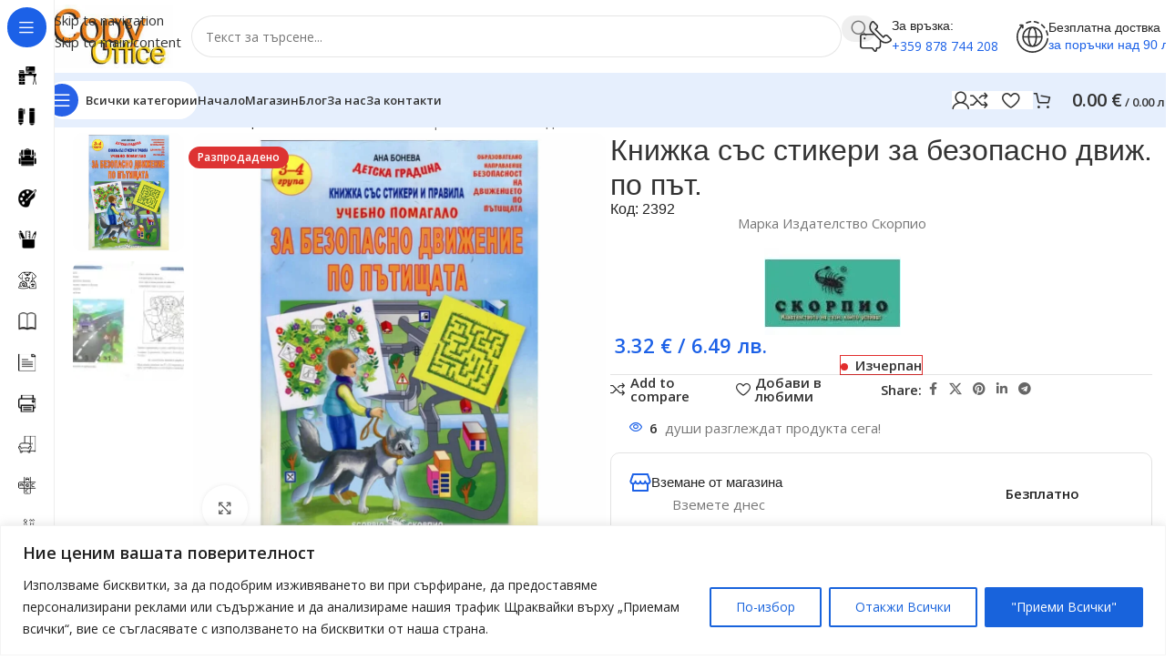

--- FILE ---
content_type: text/html; charset=UTF-8
request_url: https://copyoffice.bg/produkt/knizhka-sas-stikeri-za-oczvetyavane-bezopasno-dvizhenie-po-patisthata-skorpio/
body_size: 70029
content:
<!DOCTYPE html>
<html lang="bg-BG" prefix="og: https://ogp.me/ns#">
<head>
<meta charset="UTF-8">
<link rel="profile" href="https://gmpg.org/xfn/11">
<link rel="pingback" href="https://copyoffice.bg/xmlrpc.php">
<script>window._wca = window._wca || [];</script>
<!-- Jetpack Site Verification Tags -->
<meta name="google-site-verification" content="DD49A9mePR4O4sfhrHk7r0LpNnyz0-bEExQ_k6E1tVA" />
<!-- Search Engine Optimization by Rank Math - https://rankmath.com/ -->
<title>Книжка със стикери за безопасно движ. по път.</title>
<meta name="description" content="Книжка със стикери и правила. Образователно направление &quot;Безопасност на движението по пътищата&quot;.Тази книжка е предназначена за децата. Копи Офис"/>
<meta name="robots" content="follow, index, max-snippet:-1, max-video-preview:-1, max-image-preview:large"/>
<link rel="canonical" href="https://copyoffice.bg/produkt/knizhka-sas-stikeri-za-oczvetyavane-bezopasno-dvizhenie-po-patisthata-skorpio/" />
<meta property="og:locale" content="bg_BG" />
<meta property="og:type" content="product" />
<meta property="og:title" content="Книжка със стикери за безопасно движ. по път." />
<meta property="og:description" content="Книжка със стикери и правила. Образователно направление &quot;Безопасност на движението по пътищата&quot;.Тази книжка е предназначена за децата. Копи Офис" />
<meta property="og:url" content="https://copyoffice.bg/produkt/knizhka-sas-stikeri-za-oczvetyavane-bezopasno-dvizhenie-po-patisthata-skorpio/" />
<meta property="og:site_name" content="Копи Офис" />
<meta property="og:updated_time" content="2026-01-05T08:16:46+02:00" />
<meta property="og:image" content="https://i0.wp.com/copyoffice.bg/wp-content/uploads/2022/04/bezopasno-dvijenie-po-putishtata.jpg" />
<meta property="og:image:secure_url" content="https://i0.wp.com/copyoffice.bg/wp-content/uploads/2022/04/bezopasno-dvijenie-po-putishtata.jpg" />
<meta property="og:image:width" content="1000" />
<meta property="og:image:height" content="1000" />
<meta property="og:image:alt" content="Книжка със стикери и правила. Образователно направление “Безопасност на движението по пътищата”." />
<meta property="og:image:type" content="image/jpeg" />
<meta property="product:price:amount" content="3.32" />
<meta property="product:price:currency" content="EUR" />
<meta name="twitter:card" content="summary_large_image" />
<meta name="twitter:title" content="Книжка със стикери за безопасно движ. по път." />
<meta name="twitter:description" content="Книжка със стикери и правила. Образователно направление &quot;Безопасност на движението по пътищата&quot;.Тази книжка е предназначена за децата. Копи Офис" />
<meta name="twitter:image" content="https://i0.wp.com/copyoffice.bg/wp-content/uploads/2022/04/bezopasno-dvijenie-po-putishtata.jpg" />
<meta name="twitter:label1" content="Price" />
<meta name="twitter:data1" content="3.32&nbsp;&euro; / 6.49&nbsp;лв." />
<meta name="twitter:label2" content="Availability" />
<meta name="twitter:data2" content="&lt;span&gt;Изчерпан&lt;/span&gt;" />
<script type="application/ld+json" class="rank-math-schema">{"@context":"https://schema.org","@graph":[{"@type":"Place","@id":"https://copyoffice.bg/#place","address":{"@type":"PostalAddress","streetAddress":"\u0443\u043b. \u0425\u0440\u0438\u0441\u0442\u043e \u0411\u043e\u0442\u0432\u0435\u0432 43","addressLocality":"\u041a\u044a\u0440\u0434\u0436\u0430\u043b\u0438","addressRegion":"\u041a\u044a\u0440\u0434\u0436\u0430\u043b\u0438","postalCode":"6600","addressCountry":"bg"}},{"@type":"Organization","@id":"https://copyoffice.bg/#organization","name":"\u041a\u0410\u0420\u0410\u0414\u0416\u041e\u0412 \u0418\u041d\u0412\u0415\u0421\u0422 \u0415\u041e\u041e\u0414","url":"https://copyoffice.bg","sameAs":["https://www.facebook.com/knijarnicacopyoffice","https://www.instagram.com/copyoffice.knijarnica/","https://www.tiktok.com/@copyoffice.knijarnica"],"email":"sales@copyoffice.bg","address":{"@type":"PostalAddress","streetAddress":"\u0443\u043b. \u0425\u0440\u0438\u0441\u0442\u043e \u0411\u043e\u0442\u0432\u0435\u0432 43","addressLocality":"\u041a\u044a\u0440\u0434\u0436\u0430\u043b\u0438","addressRegion":"\u041a\u044a\u0440\u0434\u0436\u0430\u043b\u0438","postalCode":"6600","addressCountry":"bg"},"logo":{"@type":"ImageObject","@id":"https://copyoffice.bg/#logo","url":"https://copyoffice.bg/wp-content/uploads/2025/04/new.jpg","contentUrl":"https://copyoffice.bg/wp-content/uploads/2025/04/new.jpg","caption":"\u041a\u043e\u043f\u0438 \u041e\u0444\u0438\u0441","inLanguage":"bg-BG","width":"614","height":"614"},"contactPoint":[{"@type":"ContactPoint","telephone":"+359878744208","contactType":"customer support"}],"description":"\u0424\u0438\u0440\u043c\u0430 \u201c\u041a\u0430\u0440\u0430\u0434\u0436\u043e\u0432 \u0418\u043d\u0432\u0435\u0441\u0442\u201d \u0415\u041e\u041e\u0414 e \u0431\u044a\u043b\u0433\u0430\u0440\u0441\u043a\u0430 \u0442\u044a\u0440\u0433\u043e\u0432\u0441\u043a\u0430 \u0444\u0438\u0440\u043c\u0430, \u043e\u0441\u043d\u043e\u0432\u0430\u043d\u0430 \u043f\u0440\u0435\u0437 2015 \u0433. \u0441 \u0441\u0435\u0434\u0430\u043b\u0438\u0449\u0435 \u0433\u0440.\u041a\u044a\u0440\u0434\u0436\u0430\u043b\u0438, \u0443\u043f\u0440\u0430\u0432\u043b\u044f\u0432\u0430 \u043e\u043d\u043b\u0430\u0439\u043d \u043a\u043d\u0438\u0436\u0430\u0440\u043d\u0438\u0446\u0430 Copy Office. \u041d\u0438\u0435  \u0441\u043c\u0435 \u043c\u0430\u043b\u044a\u043a \u0438 \u0430\u043c\u0431\u0438\u0446\u0438\u043e\u0437\u0435\u043d \u0435\u043a\u0438\u043f, \u043f\u0440\u0435\u0434\u043b\u0430\u0433\u0430\u043c\u0435 \u043d\u0430 \u0441\u0432\u043e\u0438\u0442\u0435  \u043a\u043b\u0438\u0435\u043d\u0442\u0438 \u043f\u0435\u0440\u0444\u0435\u043a\u0442\u043d\u043e \u0442\u044a\u0440\u0433\u043e\u0432\u0441\u043a\u043e \u043e\u0431\u0441\u043b\u0443\u0436\u0432\u0430\u043d\u0435, \u043a\u0430\u0447\u0435\u0441\u0442\u0432\u0435\u043d\u0438 \u0438 \u0434\u043e\u043a\u0430\u0437\u0430\u043d\u0438 \u043f\u0440\u043e\u0434\u0443\u043a\u0442\u0438 \u0438 \u0443\u0441\u043b\u0443\u0433\u0438. ","legalName":"Karadzhov invest","location":{"@id":"https://copyoffice.bg/#place"}},{"@type":"WebSite","@id":"https://copyoffice.bg/#website","url":"https://copyoffice.bg","name":"\u041a\u043e\u043f\u0438 \u041e\u0444\u0438\u0441","alternateName":"Copy Office","publisher":{"@id":"https://copyoffice.bg/#organization"},"inLanguage":"bg-BG"},{"@type":"ImageObject","@id":"https://i0.wp.com/copyoffice.bg/wp-content/uploads/2022/04/bezopasno-dvijenie-po-putishtata.jpg?fit=1000%2C1000&amp;ssl=1","url":"https://i0.wp.com/copyoffice.bg/wp-content/uploads/2022/04/bezopasno-dvijenie-po-putishtata.jpg?fit=1000%2C1000&amp;ssl=1","width":"1000","height":"1000","caption":"\u041a\u043d\u0438\u0436\u043a\u0430 \u0441\u044a\u0441 \u0441\u0442\u0438\u043a\u0435\u0440\u0438 \u0438 \u043f\u0440\u0430\u0432\u0438\u043b\u0430. \u041e\u0431\u0440\u0430\u0437\u043e\u0432\u0430\u0442\u0435\u043b\u043d\u043e \u043d\u0430\u043f\u0440\u0430\u0432\u043b\u0435\u043d\u0438\u0435 \u201c\u0411\u0435\u0437\u043e\u043f\u0430\u0441\u043d\u043e\u0441\u0442 \u043d\u0430 \u0434\u0432\u0438\u0436\u0435\u043d\u0438\u0435\u0442\u043e \u043f\u043e \u043f\u044a\u0442\u0438\u0449\u0430\u0442\u0430\u201d.","inLanguage":"bg-BG"},{"@type":"BreadcrumbList","@id":"https://copyoffice.bg/produkt/knizhka-sas-stikeri-za-oczvetyavane-bezopasno-dvizhenie-po-patisthata-skorpio/#breadcrumb","itemListElement":[{"@type":"ListItem","position":"1","item":{"@id":"https://copyoffice.bg","name":"\u041d\u0430\u0447\u0430\u043b\u043e"}},{"@type":"ListItem","position":"2","item":{"@id":"https://copyoffice.bg/produkt/knizhka-sas-stikeri-za-oczvetyavane-bezopasno-dvizhenie-po-patisthata-skorpio/","name":"\u041a\u043d\u0438\u0436\u043a\u0430 \u0441\u044a\u0441 \u0441\u0442\u0438\u043a\u0435\u0440\u0438 \u0437\u0430 \u0431\u0435\u0437\u043e\u043f\u0430\u0441\u043d\u043e \u0434\u0432\u0438\u0436. \u043f\u043e \u043f\u044a\u0442."}}]},{"@type":"ItemPage","@id":"https://copyoffice.bg/produkt/knizhka-sas-stikeri-za-oczvetyavane-bezopasno-dvizhenie-po-patisthata-skorpio/#webpage","url":"https://copyoffice.bg/produkt/knizhka-sas-stikeri-za-oczvetyavane-bezopasno-dvizhenie-po-patisthata-skorpio/","name":"\u041a\u043d\u0438\u0436\u043a\u0430 \u0441\u044a\u0441 \u0441\u0442\u0438\u043a\u0435\u0440\u0438 \u0437\u0430 \u0431\u0435\u0437\u043e\u043f\u0430\u0441\u043d\u043e \u0434\u0432\u0438\u0436. \u043f\u043e \u043f\u044a\u0442.","datePublished":"2022-04-13T11:42:22+03:00","dateModified":"2026-01-05T08:16:46+02:00","isPartOf":{"@id":"https://copyoffice.bg/#website"},"primaryImageOfPage":{"@id":"https://i0.wp.com/copyoffice.bg/wp-content/uploads/2022/04/bezopasno-dvijenie-po-putishtata.jpg?fit=1000%2C1000&amp;ssl=1"},"inLanguage":"bg-BG","breadcrumb":{"@id":"https://copyoffice.bg/produkt/knizhka-sas-stikeri-za-oczvetyavane-bezopasno-dvizhenie-po-patisthata-skorpio/#breadcrumb"}},{"@type":"Product","name":"\u041a\u043d\u0438\u0436\u043a\u0430 \u0441\u044a\u0441 \u0441\u0442\u0438\u043a\u0435\u0440\u0438 \u0437\u0430 \u0431\u0435\u0437\u043e\u043f\u0430\u0441\u043d\u043e \u0434\u0432\u0438\u0436. \u043f\u043e \u043f\u044a\u0442.","description":"\u041a\u043d\u0438\u0436\u043a\u0430 \u0441\u044a\u0441 \u0441\u0442\u0438\u043a\u0435\u0440\u0438 \u0438 \u043f\u0440\u0430\u0432\u0438\u043b\u0430. \u041e\u0431\u0440\u0430\u0437\u043e\u0432\u0430\u0442\u0435\u043b\u043d\u043e \u043d\u0430\u043f\u0440\u0430\u0432\u043b\u0435\u043d\u0438\u0435 \"\u0411\u0435\u0437\u043e\u043f\u0430\u0441\u043d\u043e\u0441\u0442 \u043d\u0430 \u0434\u0432\u0438\u0436\u0435\u043d\u0438\u0435\u0442\u043e \u043f\u043e \u043f\u044a\u0442\u0438\u0449\u0430\u0442\u0430\".\u0422\u0430\u0437\u0438 \u043a\u043d\u0438\u0436\u043a\u0430 \u0435 \u043f\u0440\u0435\u0434\u043d\u0430\u0437\u043d\u0430\u0447\u0435\u043d\u0430 \u0437\u0430 \u0434\u0435\u0446\u0430\u0442\u0430. \u041a\u043e\u043f\u0438 \u041e\u0444\u0438\u0441","sku":"2392","category":"\u041a\u043d\u0438\u0433\u0438 &gt; \u041a\u043d\u0438\u0436\u043a\u0438 \u0437\u0430 \u043e\u0446\u0432\u0435\u0442\u044f\u0432\u0430\u043d\u0435","mainEntityOfPage":{"@id":"https://copyoffice.bg/produkt/knizhka-sas-stikeri-za-oczvetyavane-bezopasno-dvizhenie-po-patisthata-skorpio/#webpage"},"image":[{"@type":"ImageObject","url":"https://copyoffice.bg/wp-content/uploads/2022/04/bezopasno-dvijenie-po-putishtata.jpg","height":"1000","width":"1000"},{"@type":"ImageObject","url":"https://copyoffice.bg/wp-content/uploads/2022/04/knizhka-za-oczvetyavane-spazvam-bezopasno-dvizhenie.jpg","height":"690","width":"1000"}],"offers":{"@type":"Offer","price":"3.32","priceCurrency":"EUR","priceValidUntil":"2027-12-31","availability":"https://schema.org/OutOfStock","itemCondition":"NewCondition","url":"https://copyoffice.bg/produkt/knizhka-sas-stikeri-za-oczvetyavane-bezopasno-dvizhenie-po-patisthata-skorpio/","seller":{"@type":"Organization","@id":"https://copyoffice.bg/","name":"\u041a\u043e\u043f\u0438 \u041e\u0444\u0438\u0441","url":"https://copyoffice.bg","logo":"https://copyoffice.bg/wp-content/uploads/2025/04/new.jpg"}},"additionalProperty":[{"@type":"PropertyValue","name":"pa_format","value":"\u04104"},{"@type":"PropertyValue","name":"pa_isbn","value":"9789547927339"},{"@type":"PropertyValue","name":"pa_koriczi","value":"\u041c\u0435\u043a\u0438"},{"@type":"PropertyValue","name":"pa_straniczi","value":"32"},{"@type":"PropertyValue","name":"pa_izdatelstvo","value":"\u0421\u043a\u043e\u0440\u043f\u0438\u043e"},{"@type":"PropertyValue","name":"pa_obuchenie","value":"\u0414\u0435\u0442\u0441\u043a\u0430 \u0433\u0440\u0430\u0434\u0438\u043d\u0430 - 3 \u0433\u0440\u0443\u043f\u0430, \u0414\u0435\u0442\u0441\u043a\u0430 \u0433\u0440\u0430\u0434\u0438\u043d\u0430 - 4 \u0433\u0440\u0443\u043f\u0430"},{"@type":"PropertyValue","name":"pa_barkod","value":"9789547927339"}],"@id":"https://copyoffice.bg/produkt/knizhka-sas-stikeri-za-oczvetyavane-bezopasno-dvizhenie-po-patisthata-skorpio/#richSnippet"}]}</script>
<!-- /Rank Math WordPress SEO plugin -->
<link rel='dns-prefetch' href='//stats.wp.com' />
<link rel='dns-prefetch' href='//fonts.googleapis.com' />
<link rel='dns-prefetch' href='//jetpack.wordpress.com' />
<link rel='dns-prefetch' href='//s0.wp.com' />
<link rel='dns-prefetch' href='//public-api.wordpress.com' />
<link rel='dns-prefetch' href='//0.gravatar.com' />
<link rel='dns-prefetch' href='//1.gravatar.com' />
<link rel='dns-prefetch' href='//2.gravatar.com' />
<link rel='dns-prefetch' href='//widgets.wp.com' />
<link rel='preconnect' href='//i0.wp.com' />
<link rel='preconnect' href='//c0.wp.com' />
<link rel="alternate" type="application/rss+xml" title="Копи Офис &raquo; Поток" href="https://copyoffice.bg/feed/" />
<link rel="alternate" type="application/rss+xml" title="Копи Офис &raquo; поток за коментари" href="https://copyoffice.bg/comments/feed/" />
<link rel="alternate" type="application/rss+xml" title="Копи Офис &raquo; поток за коментари на Книжка със стикери за безопасно движ. по път." href="https://copyoffice.bg/produkt/knizhka-sas-stikeri-za-oczvetyavane-bezopasno-dvizhenie-po-patisthata-skorpio/feed/" />
<link rel="alternate" title="oEmbed (JSON)" type="application/json+oembed" href="https://copyoffice.bg/wp-json/oembed/1.0/embed?url=https%3A%2F%2Fcopyoffice.bg%2Fprodukt%2Fknizhka-sas-stikeri-za-oczvetyavane-bezopasno-dvizhenie-po-patisthata-skorpio%2F" />
<link rel="alternate" title="oEmbed (XML)" type="text/xml+oembed" href="https://copyoffice.bg/wp-json/oembed/1.0/embed?url=https%3A%2F%2Fcopyoffice.bg%2Fprodukt%2Fknizhka-sas-stikeri-za-oczvetyavane-bezopasno-dvizhenie-po-patisthata-skorpio%2F&#038;format=xml" />
<style id='wp-img-auto-sizes-contain-inline-css' type='text/css'>
img:is([sizes=auto i],[sizes^="auto," i]){contain-intrinsic-size:3000px 1500px}
/*# sourceURL=wp-img-auto-sizes-contain-inline-css */
</style>
<link rel='stylesheet' id='jetpack_related-posts-css' href='https://c0.wp.com/p/jetpack/15.2/modules/related-posts/related-posts.css' type='text/css' media='all' />
<link rel='stylesheet' id='wp-block-library-css' href='https://c0.wp.com/c/6.9/wp-includes/css/dist/block-library/style.min.css' type='text/css' media='all' />
<style id='woocommerce-inline-inline-css' type='text/css'>
.woocommerce form .form-row .required { visibility: visible; }
/*# sourceURL=woocommerce-inline-inline-css */
</style>
<!-- <link rel='stylesheet' id='woo-bg-css-econt-css' href='https://copyoffice.bg/wp-content/plugins/bulgarisation-for-woocommerce/dist/styles/econt-frontend.min.css?ver=6.9' type='text/css' media='all' /> -->
<!-- <link rel='stylesheet' id='woo-bg-css-frontend-css' href='https://copyoffice.bg/wp-content/plugins/bulgarisation-for-woocommerce/dist/styles/frontend.min.css?ver=6.9' type='text/css' media='all' /> -->
<!-- <link rel='stylesheet' id='yith-wcbr-css' href='https://copyoffice.bg/wp-content/plugins/yith-woocommerce-brands-add-on/assets/css/yith-wcbr.css?ver=2.36.0' type='text/css' media='all' /> -->
<link rel="stylesheet" type="text/css" href="//copyoffice.bg/wp-content/cache/wpfc-minified/jxmwex1h/aew2z.css" media="all"/>
<link rel='stylesheet' id='jetpack_likes-css' href='https://c0.wp.com/p/jetpack/15.2/modules/likes/style.css' type='text/css' media='all' />
<!-- <link rel='stylesheet' id='elementor-frontend-css' href='https://copyoffice.bg/wp-content/uploads/elementor/css/custom-frontend.min.css?ver=1767596404' type='text/css' media='all' /> -->
<link rel="stylesheet" type="text/css" href="//copyoffice.bg/wp-content/cache/wpfc-minified/8lgi6dd8/aew2z.css" media="all"/>
<style id='elementor-frontend-inline-css' type='text/css'>
.elementor-kit-17061{--e-global-color-primary:#161616;--e-global-color-secondary:#F50000;--e-global-color-text:#707070;--e-global-color-accent:#F50000;--e-global-color-0f11670:#E5E5E5;--e-global-typography-primary-font-weight:600;--e-global-typography-secondary-font-weight:600;--e-global-typography-text-font-weight:400;--e-global-typography-accent-font-weight:500;}.elementor-kit-17061 e-page-transition{background-color:#FFBC7D;}.elementor-section.elementor-section-boxed > .elementor-container{max-width:1320px;}.e-con{--container-max-width:1320px;--container-default-padding-top:0px;--container-default-padding-right:0px;--container-default-padding-bottom:0px;--container-default-padding-left:0px;}.elementor-widget:not(:last-child){margin-block-end:20px;}.elementor-element{--widgets-spacing:20px 20px;--widgets-spacing-row:20px;--widgets-spacing-column:20px;}{}h1.entry-title{display:var(--page-title-display);}@media(max-width:1024px){.elementor-section.elementor-section-boxed > .elementor-container{max-width:960px;}.e-con{--container-max-width:960px;}}@media(max-width:768px){.elementor-section.elementor-section-boxed > .elementor-container{max-width:540px;}.e-con{--container-max-width:540px;}}
.elementor-19645 .elementor-element.elementor-element-80ded1f > .elementor-container > .elementor-column > .elementor-widget-wrap{align-content:center;align-items:center;}.elementor-bc-flex-widget .elementor-19645 .elementor-element.elementor-element-f7e0a7b.elementor-column .elementor-widget-wrap{align-items:flex-start;}.elementor-19645 .elementor-element.elementor-element-f7e0a7b.elementor-column.elementor-element[data-element_type="column"] > .elementor-widget-wrap.elementor-element-populated{align-content:flex-start;align-items:flex-start;}.elementor-19645 .elementor-element.elementor-element-f7e0a7b.elementor-column > .elementor-widget-wrap{justify-content:center;}.elementor-19645 .elementor-element.elementor-element-4c600c9f{width:var( --container-widget-width, 70% );max-width:70%;--container-widget-width:70%;--container-widget-flex-grow:0;text-align:left;}.elementor-19645 .elementor-element.elementor-element-1279e38 > .elementor-container > .elementor-column > .elementor-widget-wrap{align-content:center;align-items:center;}.elementor-19645 .elementor-element.elementor-element-1279e38 > .elementor-container{max-width:596px;}.elementor-19645 .elementor-element.elementor-element-739dd79c{width:var( --container-widget-width, 88.903% );max-width:88.903%;--container-widget-width:88.903%;--container-widget-flex-grow:0;text-align:left;}.elementor-19645 .elementor-element.elementor-element-739dd79c > .elementor-widget-container{margin:15px 0px 0px 0px;}.elementor-19645 .elementor-element.elementor-element-739dd79c .elementor-heading-title{font-family:"Roboto", Sans-serif;font-size:13px;font-weight:400;text-transform:none;line-height:1.4em;color:#000000;}.elementor-19645 .elementor-element.elementor-element-4af7350{text-align:start;}.elementor-19645 .elementor-element.elementor-element-4af7350 > .elementor-widget-container{--e-transform-translateX:-94px;margin:15px 0px 0px 0px;padding:0px 0px 0px 0px;}.elementor-19645 .elementor-element.elementor-element-4af7350 .elementor-star-rating__title{color:#0C0000;font-family:"Roboto", Sans-serif;font-size:13px;font-weight:400;line-height:1px;letter-spacing:-0.9px;word-spacing:0px;}.elementor-19645 .elementor-element.elementor-element-4af7350:not(.elementor-star-rating--align-justify) .elementor-star-rating__title{margin-inline-end:7px;}.elementor-19645 .elementor-element.elementor-element-4af7350 .elementor-star-rating{font-size:18px;}.elementor-19645 .elementor-element.elementor-element-4af7350 .elementor-star-rating i:not(:last-of-type){margin-inline-end:2px;}.elementor-19645 .elementor-element.elementor-element-927b041{width:var( --container-widget-width, 74% );max-width:74%;--container-widget-width:74%;--container-widget-flex-grow:0;align-self:center;}.elementor-19645 .elementor-element.elementor-element-a53071e{--divider-border-style:solid;--divider-color:#E1DCDC6B;--divider-border-width:1.3px;}.elementor-19645 .elementor-element.elementor-element-a53071e > .elementor-widget-container{margin:-30px 0px 0px 0px;padding:0px 0px 0px 0px;}.elementor-19645 .elementor-element.elementor-element-a53071e .elementor-divider-separator{width:100%;margin:0 auto;margin-center:0;}.elementor-19645 .elementor-element.elementor-element-a53071e .elementor-divider{text-align:center;padding-block-start:15px;padding-block-end:15px;}.elementor-19645 .elementor-element.elementor-element-b3bc45e{margin:-25px 0px 0px 0px;}.elementor-19645 .elementor-element.elementor-element-35057c4 .elementor-icon-box-wrapper{align-items:start;}.elementor-19645 .elementor-element.elementor-element-35057c4{--icon-box-icon-margin:9px;}.elementor-19645 .elementor-element.elementor-element-35057c4 .elementor-icon{font-size:22px;}.elementor-19645 .elementor-element.elementor-element-35057c4 .elementor-icon i{transform:rotate(0deg);}.elementor-19645 .elementor-element.elementor-element-e8903ff > .elementor-widget-container{--e-transform-translateX:-85px;}.elementor-19645 .elementor-element.elementor-element-e8903ff .elementor-icon-box-wrapper{text-align:right;}.elementor-19645 .elementor-element.elementor-element-70989a9 > .elementor-widget-container{margin:-8px 0px 0px 0px;padding:0px 0px 0px 0px;}.elementor-19645 .elementor-element.elementor-element-70989a9{column-gap:0px;font-family:"Roboto", Sans-serif;font-size:13px;font-weight:400;line-height:12px;word-spacing:1px;color:#000000;}.elementor-19645 .elementor-element.elementor-element-20d8817{--divider-border-style:solid;--divider-color:#E1DCDC6B;--divider-border-width:1.3px;}.elementor-19645 .elementor-element.elementor-element-20d8817 > .elementor-widget-container{margin:-30px 0px 0px 0px;padding:0px 0px 0px 0px;}.elementor-19645 .elementor-element.elementor-element-20d8817 .elementor-divider-separator{width:100%;margin:0 auto;margin-center:0;}.elementor-19645 .elementor-element.elementor-element-20d8817 .elementor-divider{text-align:center;padding-block-start:15px;padding-block-end:15px;}.elementor-19645 .elementor-element.elementor-element-ab7dad8{text-align:center;}.elementor-19645 .elementor-element.elementor-element-b5d583c:not(.elementor-motion-effects-element-type-background) > .elementor-widget-wrap, .elementor-19645 .elementor-element.elementor-element-b5d583c > .elementor-widget-wrap > .elementor-motion-effects-container > .elementor-motion-effects-layer{background-color:#FFFFFF;}.elementor-bc-flex-widget .elementor-19645 .elementor-element.elementor-element-b5d583c.elementor-column .elementor-widget-wrap{align-items:flex-start;}.elementor-19645 .elementor-element.elementor-element-b5d583c.elementor-column.elementor-element[data-element_type="column"] > .elementor-widget-wrap.elementor-element-populated{align-content:flex-start;align-items:flex-start;}.elementor-19645 .elementor-element.elementor-element-b5d583c.elementor-column > .elementor-widget-wrap{justify-content:center;}.elementor-19645 .elementor-element.elementor-element-b5d583c > .elementor-element-populated{transition:background 0.3s, border 0.3s, border-radius 0.3s, box-shadow 0.3s;margin:0px 0px 0px 0px;--e-column-margin-right:0px;--e-column-margin-left:0px;}.elementor-19645 .elementor-element.elementor-element-b5d583c > .elementor-element-populated > .elementor-background-overlay{transition:background 0.3s, border-radius 0.3s, opacity 0.3s;}.elementor-19645 .elementor-element.elementor-element-3505397{transition:background 0.3s, border 0.3s, border-radius 0.3s, box-shadow 0.3s;}.elementor-19645 .elementor-element.elementor-element-3505397 > .elementor-background-overlay{transition:background 0.3s, border-radius 0.3s, opacity 0.3s;}.elementor-19645 .elementor-element.elementor-element-75b6fcd:not(.elementor-motion-effects-element-type-background) > .elementor-widget-wrap, .elementor-19645 .elementor-element.elementor-element-75b6fcd > .elementor-widget-wrap > .elementor-motion-effects-container > .elementor-motion-effects-layer{background-color:#F5F5F5;}.elementor-19645 .elementor-element.elementor-element-75b6fcd > .elementor-element-populated{transition:background 0.3s, border 0.3s, border-radius 0.3s, box-shadow 0.3s;margin:10px 0px 0px 0px;--e-column-margin-right:0px;--e-column-margin-left:0px;padding:15px 0px 0px 0px;}.elementor-19645 .elementor-element.elementor-element-75b6fcd > .elementor-element-populated > .elementor-background-overlay{transition:background 0.3s, border-radius 0.3s, opacity 0.3s;}.elementor-19645 .elementor-element.elementor-element-fcb49ac > .elementor-widget-container{border-style:solid;border-width:0px 0px 0px 0px;border-radius:1px 1px 1px 1px;}.elementor-19645 .elementor-element.elementor-element-fcb49ac{text-align:center;}.woocommerce .elementor-19645 .elementor-element.elementor-element-fcb49ac .price{font-family:"Bakbak One", Sans-serif;font-size:100px;font-weight:800;text-transform:lowercase;font-style:italic;line-height:1px;letter-spacing:0.2px;word-spacing:0px;}.woocommerce .elementor-19645 .elementor-element.elementor-element-fcb49ac .price ins{font-size:115px;line-height:14px;}body:not(.rtl) .elementor-19645 .elementor-element.elementor-element-fcb49ac:not(.elementor-product-price-block-yes) del{margin-right:0px;}body.rtl .elementor-19645 .elementor-element.elementor-element-fcb49ac:not(.elementor-product-price-block-yes) del{margin-left:0px;}.elementor-19645 .elementor-element.elementor-element-fcb49ac.elementor-product-price-block-yes del{margin-bottom:0px;}.elementor-19645 .elementor-element.elementor-element-999cb72{--spacer-size:5px;}.elementor-19645 .elementor-element.elementor-element-5ffc73de > .elementor-widget-container{margin:-31px 0px 1px 0px;padding:0px 0px 0px 0px;}.elementor-19645 .elementor-element.elementor-element-5ffc73de{text-align:center;}.elementor-19645 .elementor-element.elementor-element-3e361f6 > .elementor-widget-container{margin:0px -12px 0px 1px;}.elementor-19645 .elementor-element.elementor-element-3e361f6 .cart button, .elementor-19645 .elementor-element.elementor-element-3e361f6 .cart .button{border-radius:0px -1px 1px 1px;padding:0px 0px 0px 0px;transition:all 0.2s;}.elementor-19645 .elementor-element.elementor-element-3e361f6 .quantity .qty{border-radius:0px 0px 0px 0px;padding:0px 0px 0px 0px;transition:all 0.2s;}.woocommerce .elementor-19645 .elementor-element.elementor-element-3e361f6 form.cart .variations{width:95%;margin-bottom:20px;}.woocommerce .elementor-19645 .elementor-element.elementor-element-3e361f6 form.cart table.variations tr th, .woocommerce .elementor-19645 .elementor-element.elementor-element-3e361f6 form.cart table.variations tr td{padding-top:calc( 13px/2 );padding-bottom:calc( 13px/2 );}.woocommerce .elementor-19645 .elementor-element.elementor-element-3e361f6 form.cart table.variations td.value select, .woocommerce .elementor-19645 .elementor-element.elementor-element-3e361f6 form.cart table.variations td.value:before{border-radius:0px;}.elementor-19645 .elementor-element.elementor-element-66ef852{--spacer-size:10px;}.elementor-19645 .elementor-element.elementor-element-94652a1 > .elementor-widget-container{background-color:#F5F5F5;}.elementor-19645 .elementor-element.elementor-element-6e824b7:not(.elementor-motion-effects-element-type-background), .elementor-19645 .elementor-element.elementor-element-6e824b7 > .elementor-motion-effects-container > .elementor-motion-effects-layer{background-color:#F5F5F5;}.elementor-19645 .elementor-element.elementor-element-6e824b7{transition:background 0.3s, border 0.3s, border-radius 0.3s, box-shadow 0.3s;margin:-20px 0px -20px 0px;}.elementor-19645 .elementor-element.elementor-element-6e824b7 > .elementor-background-overlay{transition:background 0.3s, border-radius 0.3s, opacity 0.3s;}.elementor-bc-flex-widget .elementor-19645 .elementor-element.elementor-element-8c079ad.elementor-column .elementor-widget-wrap{align-items:center;}.elementor-19645 .elementor-element.elementor-element-8c079ad.elementor-column.elementor-element[data-element_type="column"] > .elementor-widget-wrap.elementor-element-populated{align-content:center;align-items:center;}.elementor-19645 .elementor-element.elementor-element-87c255d{margin:26px 0px 26px 0px;}.elementor-19645 .elementor-element.elementor-element-5f3b111 .elementor-icon-list-icon i{transition:color 0.3s;}.elementor-19645 .elementor-element.elementor-element-5f3b111 .elementor-icon-list-icon svg{transition:fill 0.3s;}.elementor-19645 .elementor-element.elementor-element-5f3b111{--e-icon-list-icon-size:14px;--icon-vertical-offset:0px;}.elementor-19645 .elementor-element.elementor-element-5f3b111 .elementor-icon-list-text{transition:color 0.3s;}.elementor-19645 .elementor-element.elementor-element-68b33cd.elementor-wc-products  ul.products{grid-column-gap:20px;grid-row-gap:40px;}.elementor-19645 .elementor-element.elementor-element-68b33cd.elementor-wc-products ul.products li.product span.onsale{display:block;}@media(max-width:1366px){.elementor-19645 .elementor-element.elementor-element-3e361f6 > .elementor-widget-container{margin:1px -24px 1px 1px;}}@media(min-width:769px){.elementor-19645 .elementor-element.elementor-element-81ab655{width:48.681%;}.elementor-19645 .elementor-element.elementor-element-75d9c01{width:55.912%;}.elementor-19645 .elementor-element.elementor-element-f1ffb05{width:43.275%;}.elementor-19645 .elementor-element.elementor-element-b5d583c{width:17.449%;}.elementor-19645 .elementor-element.elementor-element-75b6fcd{width:100%;}}@media(max-width:1024px) and (min-width:769px){.elementor-19645 .elementor-element.elementor-element-81ab655{width:65%;}.elementor-19645 .elementor-element.elementor-element-b5d583c{width:100%;}}@media(max-width:1024px){.elementor-19645 .elementor-element.elementor-element-4c600c9f{width:100%;max-width:100%;}.elementor-19645 .elementor-element.elementor-element-739dd79c{width:100%;max-width:100%;}.elementor-bc-flex-widget .elementor-19645 .elementor-element.elementor-element-75b6fcd.elementor-column .elementor-widget-wrap{align-items:center;}.elementor-19645 .elementor-element.elementor-element-75b6fcd.elementor-column.elementor-element[data-element_type="column"] > .elementor-widget-wrap.elementor-element-populated{align-content:center;align-items:center;}.elementor-19645 .elementor-element.elementor-element-75b6fcd.elementor-column > .elementor-widget-wrap{justify-content:space-around;}.elementor-19645 .elementor-element.elementor-element-3e361f6 > .elementor-widget-container{margin:4px 103px 4px 4px;}.elementor-19645 .elementor-element.elementor-element-68b33cd.elementor-wc-products  ul.products{grid-column-gap:20px;grid-row-gap:40px;}}@media(max-width:768px){.elementor-19645 .elementor-element.elementor-element-80ded1f > .elementor-container{max-width:500px;}.elementor-19645 .elementor-element.elementor-element-80ded1f{margin:0px 0px 0px 0px;padding:50px 50px 50px 50px;}.elementor-19645 .elementor-element.elementor-element-4af7350{text-align:end;}.elementor-19645 .elementor-element.elementor-element-3e361f6 > .elementor-widget-container{margin:0px 18px 0px 0px;padding:0px 1px 00px 0px;}.elementor-19645 .elementor-element.elementor-element-3e361f6{--button-spacing:0px;}.elementor-19645 .elementor-element.elementor-element-68b33cd.elementor-wc-products  ul.products{grid-column-gap:20px;grid-row-gap:40px;}}/* Start custom CSS for woocommerce-product-price, class: .elementor-element-fcb49ac */.price-box .regular-price {    display: inline-table;
padding: 7px 10px 7px 10px;
font-size: 60px;
line-height: 23px;
color: #444;
font-weight: bold;
font-family: 'BebasNeue';
}
bdi {
unicode-bidi: isolate;
font-size: 16px;
}
.woocommerce .products .product .amount, 
.product-meta .amount, 
.price .amount,
.wishlist_table .amount,
.yith-wfbt-section .amount,
#page .fix-height .ts-product-deals-wrapper .product .price del .amount{
font-size: 16px;
}/* End custom CSS */
/* Start custom CSS for woocommerce-product-add-to-cart, class: .elementor-element-3e361f6 */.woocommerce .product .cart .quantity {
margin: 0 0px 0 0;
float: left;
visibility: hidden;
}
.elementor-widget-wc-add-to-cart .quantity+button, .woocommerce .product.elementor .quantity+button {
margin-top: 0;
float: left;
right: 29px;
}
.woocommerce .product .cart .reset_variations {
visibility: hidden;
font-size: .83em;
position: absolute;
top: 12px;
left: 120px;
}/* End custom CSS */
/*# sourceURL=elementor-frontend-inline-css */
</style>
<!-- <link rel='stylesheet' id='widget-woocommerce-product-images-css' href='https://copyoffice.bg/wp-content/plugins/pro-elements/assets/css/widget-woocommerce-product-images.min.css?ver=3.32.1' type='text/css' media='all' /> -->
<!-- <link rel='stylesheet' id='widget-heading-css' href='https://copyoffice.bg/wp-content/plugins/elementor/assets/css/widget-heading.min.css?ver=3.33.0' type='text/css' media='all' /> -->
<!-- <link rel='stylesheet' id='widget-star-rating-css' href='https://copyoffice.bg/wp-content/uploads/elementor/css/custom-widget-star-rating.min.css?ver=1767596404' type='text/css' media='all' /> -->
<!-- <link rel='stylesheet' id='widget-woocommerce-product-additional-information-css' href='https://copyoffice.bg/wp-content/plugins/pro-elements/assets/css/widget-woocommerce-product-additional-information.min.css?ver=3.32.1' type='text/css' media='all' /> -->
<!-- <link rel='stylesheet' id='widget-divider-css' href='https://copyoffice.bg/wp-content/plugins/elementor/assets/css/widget-divider.min.css?ver=3.33.0' type='text/css' media='all' /> -->
<!-- <link rel='stylesheet' id='widget-icon-box-css' href='https://copyoffice.bg/wp-content/uploads/elementor/css/custom-widget-icon-box.min.css?ver=1767596404' type='text/css' media='all' /> -->
<!-- <link rel='stylesheet' id='widget-woocommerce-product-price-css' href='https://copyoffice.bg/wp-content/plugins/pro-elements/assets/css/widget-woocommerce-product-price.min.css?ver=3.32.1' type='text/css' media='all' /> -->
<!-- <link rel='stylesheet' id='widget-spacer-css' href='https://copyoffice.bg/wp-content/plugins/elementor/assets/css/widget-spacer.min.css?ver=3.33.0' type='text/css' media='all' /> -->
<!-- <link rel='stylesheet' id='widget-woocommerce-product-add-to-cart-css' href='https://copyoffice.bg/wp-content/uploads/elementor/css/custom-pro-widget-woocommerce-product-add-to-cart.min.css?ver=1767596405' type='text/css' media='all' /> -->
<!-- <link rel='stylesheet' id='widget-icon-list-css' href='https://copyoffice.bg/wp-content/uploads/elementor/css/custom-widget-icon-list.min.css?ver=1767596404' type='text/css' media='all' /> -->
<!-- <link rel='stylesheet' id='widget-woocommerce-products-css' href='https://copyoffice.bg/wp-content/plugins/pro-elements/assets/css/widget-woocommerce-products.min.css?ver=3.32.1' type='text/css' media='all' /> -->
<!-- <link rel='stylesheet' id='elementor-icons-css' href='https://copyoffice.bg/wp-content/plugins/elementor/assets/lib/eicons/css/elementor-icons.min.css?ver=5.44.0' type='text/css' media='all' /> -->
<!-- <link rel='stylesheet' id='elementor-icons-ekiticons-css' href='https://copyoffice.bg/wp-content/plugins/elementskit-lite/modules/elementskit-icon-pack/assets/css/ekiticons.css?ver=3.7.5' type='text/css' media='all' /> -->
<!-- <link rel='stylesheet' id='wd-widget-price-filter-css' href='https://copyoffice.bg/wp-content/themes/woodmart/css/parts/woo-widget-price-filter.min.css?ver=8.3.4' type='text/css' media='all' /> -->
<!-- <link rel='stylesheet' id='wd-widget-woo-other-css' href='https://copyoffice.bg/wp-content/themes/woodmart/css/parts/woo-widget-other.min.css?ver=8.3.4' type='text/css' media='all' /> -->
<!-- <link rel='stylesheet' id='ekit-widget-styles-css' href='https://copyoffice.bg/wp-content/plugins/elementskit-lite/widgets/init/assets/css/widget-styles.css?ver=3.7.5' type='text/css' media='all' /> -->
<!-- <link rel='stylesheet' id='ekit-responsive-css' href='https://copyoffice.bg/wp-content/plugins/elementskit-lite/widgets/init/assets/css/responsive.css?ver=3.7.5' type='text/css' media='all' /> -->
<!-- <link rel='stylesheet' id='wd-style-base-css' href='https://copyoffice.bg/wp-content/themes/woodmart/css/parts/base.min.css?ver=8.3.4' type='text/css' media='all' /> -->
<!-- <link rel='stylesheet' id='wd-helpers-wpb-elem-css' href='https://copyoffice.bg/wp-content/themes/woodmart/css/parts/helpers-wpb-elem.min.css?ver=8.3.4' type='text/css' media='all' /> -->
<!-- <link rel='stylesheet' id='wd-elementor-base-css' href='https://copyoffice.bg/wp-content/themes/woodmart/css/parts/int-elem-base.min.css?ver=8.3.4' type='text/css' media='all' /> -->
<!-- <link rel='stylesheet' id='wd-elementor-pro-base-css' href='https://copyoffice.bg/wp-content/themes/woodmart/css/parts/int-elementor-pro.min.css?ver=8.3.4' type='text/css' media='all' /> -->
<!-- <link rel='stylesheet' id='wd-int-wordfence-css' href='https://copyoffice.bg/wp-content/themes/woodmart/css/parts/int-wordfence.min.css?ver=8.3.4' type='text/css' media='all' /> -->
<!-- <link rel='stylesheet' id='wd-woocommerce-base-css' href='https://copyoffice.bg/wp-content/themes/woodmart/css/parts/woocommerce-base.min.css?ver=8.3.4' type='text/css' media='all' /> -->
<!-- <link rel='stylesheet' id='wd-mod-star-rating-css' href='https://copyoffice.bg/wp-content/themes/woodmart/css/parts/mod-star-rating.min.css?ver=8.3.4' type='text/css' media='all' /> -->
<!-- <link rel='stylesheet' id='wd-woocommerce-block-notices-css' href='https://copyoffice.bg/wp-content/themes/woodmart/css/parts/woo-mod-block-notices.min.css?ver=8.3.4' type='text/css' media='all' /> -->
<!-- <link rel='stylesheet' id='wd-woo-mod-quantity-css' href='https://copyoffice.bg/wp-content/themes/woodmart/css/parts/woo-mod-quantity.min.css?ver=8.3.4' type='text/css' media='all' /> -->
<!-- <link rel='stylesheet' id='wd-woo-opt-free-progress-bar-css' href='https://copyoffice.bg/wp-content/themes/woodmart/css/parts/woo-opt-free-progress-bar.min.css?ver=8.3.4' type='text/css' media='all' /> -->
<!-- <link rel='stylesheet' id='wd-woo-mod-progress-bar-css' href='https://copyoffice.bg/wp-content/themes/woodmart/css/parts/woo-mod-progress-bar.min.css?ver=8.3.4' type='text/css' media='all' /> -->
<!-- <link rel='stylesheet' id='wd-woo-single-prod-el-base-css' href='https://copyoffice.bg/wp-content/themes/woodmart/css/parts/woo-single-prod-el-base.min.css?ver=8.3.4' type='text/css' media='all' /> -->
<!-- <link rel='stylesheet' id='wd-woo-mod-stock-status-css' href='https://copyoffice.bg/wp-content/themes/woodmart/css/parts/woo-mod-stock-status.min.css?ver=8.3.4' type='text/css' media='all' /> -->
<!-- <link rel='stylesheet' id='wd-woo-mod-shop-attributes-css' href='https://copyoffice.bg/wp-content/themes/woodmart/css/parts/woo-mod-shop-attributes.min.css?ver=8.3.4' type='text/css' media='all' /> -->
<!-- <link rel='stylesheet' id='wd-wp-blocks-css' href='https://copyoffice.bg/wp-content/themes/woodmart/css/parts/wp-blocks.min.css?ver=8.3.4' type='text/css' media='all' /> -->
<!-- <link rel='stylesheet' id='child-style-css' href='https://copyoffice.bg/wp-content/themes/woodmart-child/style.css?ver=8.3.4' type='text/css' media='all' /> -->
<link rel="stylesheet" type="text/css" href="//copyoffice.bg/wp-content/cache/wpfc-minified/eqgjsyd8/aew3n.css" media="all"/>
<link rel='stylesheet' id='xts-google-fonts-css' href='https://fonts.googleapis.com/css?family=Open+Sans%3A400%2C600%7CLexend+Deca%3A400%2C600%2C500%2C700&#038;ver=8.3.4' type='text/css' media='all' />
<!-- <link rel='stylesheet' id='elementor-gf-local-roboto-css' href='https://copyoffice.bg/wp-content/uploads/elementor/google-fonts/css/roboto.css?ver=1748270400' type='text/css' media='all' /> -->
<!-- <link rel='stylesheet' id='elementor-gf-local-bakbakone-css' href='https://copyoffice.bg/wp-content/uploads/elementor/google-fonts/css/bakbakone.css?ver=1748270400' type='text/css' media='all' /> -->
<!-- <link rel='stylesheet' id='elementor-icons-shared-0-css' href='https://copyoffice.bg/wp-content/plugins/elementor/assets/lib/font-awesome/css/fontawesome.min.css?ver=5.15.3' type='text/css' media='all' /> -->
<!-- <link rel='stylesheet' id='elementor-icons-fa-solid-css' href='https://copyoffice.bg/wp-content/plugins/elementor/assets/lib/font-awesome/css/solid.min.css?ver=5.15.3' type='text/css' media='all' /> -->
<link rel="stylesheet" type="text/css" href="//copyoffice.bg/wp-content/cache/wpfc-minified/31dgm0fq/aew2z.css" media="all"/>
<script type="text/javascript" id="jetpack_related-posts-js-extra">
/* <![CDATA[ */
var related_posts_js_options = {"post_heading":"h4"};
//# sourceURL=jetpack_related-posts-js-extra
/* ]]> */
</script>
<script type="text/javascript" src="https://c0.wp.com/p/jetpack/15.2/_inc/build/related-posts/related-posts.min.js" id="jetpack_related-posts-js"></script>
<script type="text/javascript" id="cookie-law-info-js-extra">
/* <![CDATA[ */
var _ckyConfig = {"_ipData":[],"_assetsURL":"https://copyoffice.bg/wp-content/plugins/cookie-law-info/lite/frontend/images/","_publicURL":"https://copyoffice.bg","_expiry":"365","_categories":[{"name":" \u041d\u0435\u043e\u0431\u0445\u043e\u0434\u0438\u043c\u043e","slug":"necessary","isNecessary":true,"ccpaDoNotSell":true,"cookies":[],"active":true,"defaultConsent":{"gdpr":true,"ccpa":true}},{"name":"\u0424\u0443\u043d\u043a\u0446\u0438\u043e\u043d\u0430\u043b\u043d\u043e\u0441\u0442","slug":"functional","isNecessary":false,"ccpaDoNotSell":true,"cookies":[],"active":true,"defaultConsent":{"gdpr":false,"ccpa":false}},{"name":"\u0410\u043d\u0430\u043b\u0438\u0437","slug":"analytics","isNecessary":false,"ccpaDoNotSell":true,"cookies":[],"active":true,"defaultConsent":{"gdpr":false,"ccpa":false}},{"name":"\u041f\u0440\u043e\u0438\u0437\u0432\u043e\u0434\u0438\u0442\u0435\u043b\u043d\u043e\u0441\u0442","slug":"performance","isNecessary":false,"ccpaDoNotSell":true,"cookies":[],"active":true,"defaultConsent":{"gdpr":false,"ccpa":false}},{"name":"\u0420\u0435\u043a\u043b\u0430\u043c\u0430","slug":"advertisement","isNecessary":false,"ccpaDoNotSell":true,"cookies":[],"active":true,"defaultConsent":{"gdpr":false,"ccpa":false}}],"_activeLaw":"gdpr","_rootDomain":"","_block":"1","_showBanner":"1","_bannerConfig":{"settings":{"type":"banner","preferenceCenterType":"popup","position":"bottom","applicableLaw":"gdpr"},"behaviours":{"reloadBannerOnAccept":false,"loadAnalyticsByDefault":false,"animations":{"onLoad":"animate","onHide":"sticky"}},"config":{"revisitConsent":{"status":true,"tag":"revisit-consent","position":"bottom-left","meta":{"url":"#"},"styles":{"background-color":"#0056A7"},"elements":{"title":{"type":"text","tag":"revisit-consent-title","status":true,"styles":{"color":"#0056a7"}}}},"preferenceCenter":{"toggle":{"status":true,"tag":"detail-category-toggle","type":"toggle","states":{"active":{"styles":{"background-color":"#1863DC"}},"inactive":{"styles":{"background-color":"#D0D5D2"}}}}},"categoryPreview":{"status":false,"toggle":{"status":true,"tag":"detail-category-preview-toggle","type":"toggle","states":{"active":{"styles":{"background-color":"#1863DC"}},"inactive":{"styles":{"background-color":"#D0D5D2"}}}}},"videoPlaceholder":{"status":true,"styles":{"background-color":"#000000","border-color":"#000000","color":"#ffffff"}},"readMore":{"status":false,"tag":"readmore-button","type":"link","meta":{"noFollow":true,"newTab":true},"styles":{"color":"#1863DC","background-color":"transparent","border-color":"transparent"}},"showMore":{"status":true,"tag":"show-desc-button","type":"button","styles":{"color":"#1863DC"}},"showLess":{"status":true,"tag":"hide-desc-button","type":"button","styles":{"color":"#1863DC"}},"alwaysActive":{"status":true,"tag":"always-active","styles":{"color":"#008000"}},"manualLinks":{"status":true,"tag":"manual-links","type":"link","styles":{"color":"#1863DC"}},"auditTable":{"status":true},"optOption":{"status":true,"toggle":{"status":true,"tag":"optout-option-toggle","type":"toggle","states":{"active":{"styles":{"background-color":"#1863dc"}},"inactive":{"styles":{"background-color":"#FFFFFF"}}}}}}},"_version":"3.3.6","_logConsent":"1","_tags":[{"tag":"accept-button","styles":{"color":"#FFFFFF","background-color":"#1863DC","border-color":"#1863DC"}},{"tag":"reject-button","styles":{"color":"#1863DC","background-color":"transparent","border-color":"#1863DC"}},{"tag":"settings-button","styles":{"color":"#1863DC","background-color":"transparent","border-color":"#1863DC"}},{"tag":"readmore-button","styles":{"color":"#1863DC","background-color":"transparent","border-color":"transparent"}},{"tag":"donotsell-button","styles":{"color":"#1863DC","background-color":"transparent","border-color":"transparent"}},{"tag":"show-desc-button","styles":{"color":"#1863DC"}},{"tag":"hide-desc-button","styles":{"color":"#1863DC"}},{"tag":"cky-always-active","styles":[]},{"tag":"cky-link","styles":[]},{"tag":"accept-button","styles":{"color":"#FFFFFF","background-color":"#1863DC","border-color":"#1863DC"}},{"tag":"revisit-consent","styles":{"background-color":"#0056A7"}}],"_shortCodes":[{"key":"cky_readmore","content":"\u003Ca href=\"https://copyoffice.bg/privacy-policy/\" class=\"cky-policy\" aria-label=\"\u041f\u043e\u043b\u0438\u0442\u0438\u043a\u0430 \u0437\u0430 \u0431\u0438\u0441\u043a\u0432\u0438\u0442\u043a\u0438\u0442\u0435\" target=\"_blank\" rel=\"noopener\" data-cky-tag=\"readmore-button\"\u003E\u041f\u043e\u043b\u0438\u0442\u0438\u043a\u0430 \u0437\u0430 \u0431\u0438\u0441\u043a\u0432\u0438\u0442\u043a\u0438\u0442\u0435\u003C/a\u003E","tag":"readmore-button","status":false,"attributes":{"rel":"nofollow","target":"_blank"}},{"key":"cky_show_desc","content":"\u003Cbutton class=\"cky-show-desc-btn\" data-cky-tag=\"show-desc-button\" aria-label=\"\u041f\u043e\u043a\u0430\u0436\u0438 \u043f\u043e\u0432\u0435\u0447\u0435\"\u003E\u041f\u043e\u043a\u0430\u0436\u0438 \u043f\u043e\u0432\u0435\u0447\u0435\u003C/button\u003E","tag":"show-desc-button","status":true,"attributes":[]},{"key":"cky_hide_desc","content":"\u003Cbutton class=\"cky-show-desc-btn\" data-cky-tag=\"hide-desc-button\" aria-label=\"\u041f\u043e\u043a\u0430\u0436\u0438 \u043f\u043e-\u043c\u0430\u043b\u043a\u043e\"\u003E\u041f\u043e\u043a\u0430\u0436\u0438 \u043f\u043e-\u043c\u0430\u043b\u043a\u043e\u003C/button\u003E","tag":"hide-desc-button","status":true,"attributes":[]},{"key":"cky_optout_show_desc","content":"[cky_optout_show_desc]","tag":"optout-show-desc-button","status":true,"attributes":[]},{"key":"cky_optout_hide_desc","content":"[cky_optout_hide_desc]","tag":"optout-hide-desc-button","status":true,"attributes":[]},{"key":"cky_category_toggle_label","content":"[cky_{{status}}_category_label] [cky_preference_{{category_slug}}_title]","tag":"","status":true,"attributes":[]},{"key":"cky_enable_category_label","content":"Enable","tag":"","status":true,"attributes":[]},{"key":"cky_disable_category_label","content":"Disable","tag":"","status":true,"attributes":[]},{"key":"cky_video_placeholder","content":"\u003Cdiv class=\"video-placeholder-normal\" data-cky-tag=\"video-placeholder\" id=\"[UNIQUEID]\"\u003E\u003Cp class=\"video-placeholder-text-normal\" data-cky-tag=\"placeholder-title\"\u003E\u041c\u043e\u043b\u044f, \u043f\u0440\u0438\u0435\u043c\u0435\u0442\u0435 \u0431\u0438\u0441\u043a\u0432\u0438\u0442\u043a\u0438 \u0437\u0430 \u0434\u043e\u0441\u0442\u044a\u043f \u0434\u043e \u0442\u043e\u0432\u0430 \u0441\u044a\u0434\u044a\u0440\u0436\u0430\u043d\u0438\u0435\u003C/p\u003E\u003C/div\u003E","tag":"","status":true,"attributes":[]},{"key":"cky_enable_optout_label","content":"Enable","tag":"","status":true,"attributes":[]},{"key":"cky_disable_optout_label","content":"Disable","tag":"","status":true,"attributes":[]},{"key":"cky_optout_toggle_label","content":"[cky_{{status}}_optout_label] [cky_optout_option_title]","tag":"","status":true,"attributes":[]},{"key":"cky_optout_option_title","content":"Do Not Sell or Share My Personal Information","tag":"","status":true,"attributes":[]},{"key":"cky_optout_close_label","content":"Close","tag":"","status":true,"attributes":[]},{"key":"cky_preference_close_label","content":"Close","tag":"","status":true,"attributes":[]}],"_rtl":"","_language":"en","_providersToBlock":[]};
var _ckyStyles = {"css":".cky-overlay{background: #000000; opacity: 0.4; position: fixed; top: 0; left: 0; width: 100%; height: 100%; z-index: 99999999;}.cky-hide{display: none;}.cky-btn-revisit-wrapper{display: flex; align-items: center; justify-content: center; background: #0056a7; width: 45px; height: 45px; border-radius: 50%; position: fixed; z-index: 999999; cursor: pointer;}.cky-revisit-bottom-left{bottom: 15px; left: 15px;}.cky-revisit-bottom-right{bottom: 15px; right: 15px;}.cky-btn-revisit-wrapper .cky-btn-revisit{display: flex; align-items: center; justify-content: center; background: none; border: none; cursor: pointer; position: relative; margin: 0; padding: 0;}.cky-btn-revisit-wrapper .cky-btn-revisit img{max-width: fit-content; margin: 0; height: 30px; width: 30px;}.cky-revisit-bottom-left:hover::before{content: attr(data-tooltip); position: absolute; background: #4e4b66; color: #ffffff; left: calc(100% + 7px); font-size: 12px; line-height: 16px; width: max-content; padding: 4px 8px; border-radius: 4px;}.cky-revisit-bottom-left:hover::after{position: absolute; content: \"\"; border: 5px solid transparent; left: calc(100% + 2px); border-left-width: 0; border-right-color: #4e4b66;}.cky-revisit-bottom-right:hover::before{content: attr(data-tooltip); position: absolute; background: #4e4b66; color: #ffffff; right: calc(100% + 7px); font-size: 12px; line-height: 16px; width: max-content; padding: 4px 8px; border-radius: 4px;}.cky-revisit-bottom-right:hover::after{position: absolute; content: \"\"; border: 5px solid transparent; right: calc(100% + 2px); border-right-width: 0; border-left-color: #4e4b66;}.cky-revisit-hide{display: none;}.cky-consent-container{position: fixed; width: 100%; box-sizing: border-box; z-index: 9999999;}.cky-consent-container .cky-consent-bar{background: #ffffff; border: 1px solid; padding: 16.5px 24px; box-shadow: 0 -1px 10px 0 #acabab4d;}.cky-banner-bottom{bottom: 0; left: 0;}.cky-banner-top{top: 0; left: 0;}.cky-custom-brand-logo-wrapper .cky-custom-brand-logo{width: 100px; height: auto; margin: 0 0 12px 0;}.cky-notice .cky-title{color: #212121; font-weight: 700; font-size: 18px; line-height: 24px; margin: 0 0 12px 0;}.cky-notice-group{display: flex; justify-content: space-between; align-items: center; font-size: 14px; line-height: 24px; font-weight: 400;}.cky-notice-des *,.cky-preference-content-wrapper *,.cky-accordion-header-des *,.cky-gpc-wrapper .cky-gpc-desc *{font-size: 14px;}.cky-notice-des{color: #212121; font-size: 14px; line-height: 24px; font-weight: 400;}.cky-notice-des img{height: 25px; width: 25px;}.cky-consent-bar .cky-notice-des p,.cky-gpc-wrapper .cky-gpc-desc p,.cky-preference-body-wrapper .cky-preference-content-wrapper p,.cky-accordion-header-wrapper .cky-accordion-header-des p,.cky-cookie-des-table li div:last-child p{color: inherit; margin-top: 0; overflow-wrap: break-word;}.cky-notice-des P:last-child,.cky-preference-content-wrapper p:last-child,.cky-cookie-des-table li div:last-child p:last-child,.cky-gpc-wrapper .cky-gpc-desc p:last-child{margin-bottom: 0;}.cky-notice-des a.cky-policy,.cky-notice-des button.cky-policy{font-size: 14px; color: #1863dc; white-space: nowrap; cursor: pointer; background: transparent; border: 1px solid; text-decoration: underline;}.cky-notice-des button.cky-policy{padding: 0;}.cky-notice-des a.cky-policy:focus-visible,.cky-notice-des button.cky-policy:focus-visible,.cky-preference-content-wrapper .cky-show-desc-btn:focus-visible,.cky-accordion-header .cky-accordion-btn:focus-visible,.cky-preference-header .cky-btn-close:focus-visible,.cky-switch input[type=\"checkbox\"]:focus-visible,.cky-footer-wrapper a:focus-visible,.cky-btn:focus-visible{outline: 2px solid #1863dc; outline-offset: 2px;}.cky-btn:focus:not(:focus-visible),.cky-accordion-header .cky-accordion-btn:focus:not(:focus-visible),.cky-preference-content-wrapper .cky-show-desc-btn:focus:not(:focus-visible),.cky-btn-revisit-wrapper .cky-btn-revisit:focus:not(:focus-visible),.cky-preference-header .cky-btn-close:focus:not(:focus-visible),.cky-consent-bar .cky-banner-btn-close:focus:not(:focus-visible){outline: 0;}button.cky-show-desc-btn:not(:hover):not(:active){color: #1863dc; background: transparent;}button.cky-accordion-btn:not(:hover):not(:active),button.cky-banner-btn-close:not(:hover):not(:active),button.cky-btn-close:not(:hover):not(:active),button.cky-btn-revisit:not(:hover):not(:active){background: transparent;}.cky-consent-bar button:hover,.cky-modal.cky-modal-open button:hover,.cky-consent-bar button:focus,.cky-modal.cky-modal-open button:focus{text-decoration: none;}.cky-notice-btn-wrapper{display: flex; justify-content: center; align-items: center; margin-left: 15px;}.cky-notice-btn-wrapper .cky-btn{text-shadow: none; box-shadow: none;}.cky-btn{font-size: 14px; font-family: inherit; line-height: 24px; padding: 8px 27px; font-weight: 500; margin: 0 8px 0 0; border-radius: 2px; white-space: nowrap; cursor: pointer; text-align: center; text-transform: none; min-height: 0;}.cky-btn:hover{opacity: 0.8;}.cky-btn-customize{color: #1863dc; background: transparent; border: 2px solid #1863dc;}.cky-btn-reject{color: #1863dc; background: transparent; border: 2px solid #1863dc;}.cky-btn-accept{background: #1863dc; color: #ffffff; border: 2px solid #1863dc;}.cky-btn:last-child{margin-right: 0;}@media (max-width: 768px){.cky-notice-group{display: block;}.cky-notice-btn-wrapper{margin-left: 0;}.cky-notice-btn-wrapper .cky-btn{flex: auto; max-width: 100%; margin-top: 10px; white-space: unset;}}@media (max-width: 576px){.cky-notice-btn-wrapper{flex-direction: column;}.cky-custom-brand-logo-wrapper, .cky-notice .cky-title, .cky-notice-des, .cky-notice-btn-wrapper{padding: 0 28px;}.cky-consent-container .cky-consent-bar{padding: 16.5px 0;}.cky-notice-des{max-height: 40vh; overflow-y: scroll;}.cky-notice-btn-wrapper .cky-btn{width: 100%; padding: 8px; margin-right: 0;}.cky-notice-btn-wrapper .cky-btn-accept{order: 1;}.cky-notice-btn-wrapper .cky-btn-reject{order: 3;}.cky-notice-btn-wrapper .cky-btn-customize{order: 2;}}@media (max-width: 425px){.cky-custom-brand-logo-wrapper, .cky-notice .cky-title, .cky-notice-des, .cky-notice-btn-wrapper{padding: 0 24px;}.cky-notice-btn-wrapper{flex-direction: column;}.cky-btn{width: 100%; margin: 10px 0 0 0;}.cky-notice-btn-wrapper .cky-btn-customize{order: 2;}.cky-notice-btn-wrapper .cky-btn-reject{order: 3;}.cky-notice-btn-wrapper .cky-btn-accept{order: 1; margin-top: 16px;}}@media (max-width: 352px){.cky-notice .cky-title{font-size: 16px;}.cky-notice-des *{font-size: 12px;}.cky-notice-des, .cky-btn{font-size: 12px;}}.cky-modal.cky-modal-open{display: flex; visibility: visible; -webkit-transform: translate(-50%, -50%); -moz-transform: translate(-50%, -50%); -ms-transform: translate(-50%, -50%); -o-transform: translate(-50%, -50%); transform: translate(-50%, -50%); top: 50%; left: 50%; transition: all 1s ease;}.cky-modal{box-shadow: 0 32px 68px rgba(0, 0, 0, 0.3); margin: 0 auto; position: fixed; max-width: 100%; background: #ffffff; top: 50%; box-sizing: border-box; border-radius: 6px; z-index: 999999999; color: #212121; -webkit-transform: translate(-50%, 100%); -moz-transform: translate(-50%, 100%); -ms-transform: translate(-50%, 100%); -o-transform: translate(-50%, 100%); transform: translate(-50%, 100%); visibility: hidden; transition: all 0s ease;}.cky-preference-center{max-height: 79vh; overflow: hidden; width: 845px; overflow: hidden; flex: 1 1 0; display: flex; flex-direction: column; border-radius: 6px;}.cky-preference-header{display: flex; align-items: center; justify-content: space-between; padding: 22px 24px; border-bottom: 1px solid;}.cky-preference-header .cky-preference-title{font-size: 18px; font-weight: 700; line-height: 24px;}.cky-preference-header .cky-btn-close{margin: 0; cursor: pointer; vertical-align: middle; padding: 0; background: none; border: none; width: auto; height: auto; min-height: 0; line-height: 0; text-shadow: none; box-shadow: none;}.cky-preference-header .cky-btn-close img{margin: 0; height: 10px; width: 10px;}.cky-preference-body-wrapper{padding: 0 24px; flex: 1; overflow: auto; box-sizing: border-box;}.cky-preference-content-wrapper,.cky-gpc-wrapper .cky-gpc-desc{font-size: 14px; line-height: 24px; font-weight: 400; padding: 12px 0;}.cky-preference-content-wrapper{border-bottom: 1px solid;}.cky-preference-content-wrapper img{height: 25px; width: 25px;}.cky-preference-content-wrapper .cky-show-desc-btn{font-size: 14px; font-family: inherit; color: #1863dc; text-decoration: none; line-height: 24px; padding: 0; margin: 0; white-space: nowrap; cursor: pointer; background: transparent; border-color: transparent; text-transform: none; min-height: 0; text-shadow: none; box-shadow: none;}.cky-accordion-wrapper{margin-bottom: 10px;}.cky-accordion{border-bottom: 1px solid;}.cky-accordion:last-child{border-bottom: none;}.cky-accordion .cky-accordion-item{display: flex; margin-top: 10px;}.cky-accordion .cky-accordion-body{display: none;}.cky-accordion.cky-accordion-active .cky-accordion-body{display: block; padding: 0 22px; margin-bottom: 16px;}.cky-accordion-header-wrapper{cursor: pointer; width: 100%;}.cky-accordion-item .cky-accordion-header{display: flex; justify-content: space-between; align-items: center;}.cky-accordion-header .cky-accordion-btn{font-size: 16px; font-family: inherit; color: #212121; line-height: 24px; background: none; border: none; font-weight: 700; padding: 0; margin: 0; cursor: pointer; text-transform: none; min-height: 0; text-shadow: none; box-shadow: none;}.cky-accordion-header .cky-always-active{color: #008000; font-weight: 600; line-height: 24px; font-size: 14px;}.cky-accordion-header-des{font-size: 14px; line-height: 24px; margin: 10px 0 16px 0;}.cky-accordion-chevron{margin-right: 22px; position: relative; cursor: pointer;}.cky-accordion-chevron-hide{display: none;}.cky-accordion .cky-accordion-chevron i::before{content: \"\"; position: absolute; border-right: 1.4px solid; border-bottom: 1.4px solid; border-color: inherit; height: 6px; width: 6px; -webkit-transform: rotate(-45deg); -moz-transform: rotate(-45deg); -ms-transform: rotate(-45deg); -o-transform: rotate(-45deg); transform: rotate(-45deg); transition: all 0.2s ease-in-out; top: 8px;}.cky-accordion.cky-accordion-active .cky-accordion-chevron i::before{-webkit-transform: rotate(45deg); -moz-transform: rotate(45deg); -ms-transform: rotate(45deg); -o-transform: rotate(45deg); transform: rotate(45deg);}.cky-audit-table{background: #f4f4f4; border-radius: 6px;}.cky-audit-table .cky-empty-cookies-text{color: inherit; font-size: 12px; line-height: 24px; margin: 0; padding: 10px;}.cky-audit-table .cky-cookie-des-table{font-size: 12px; line-height: 24px; font-weight: normal; padding: 15px 10px; border-bottom: 1px solid; border-bottom-color: inherit; margin: 0;}.cky-audit-table .cky-cookie-des-table:last-child{border-bottom: none;}.cky-audit-table .cky-cookie-des-table li{list-style-type: none; display: flex; padding: 3px 0;}.cky-audit-table .cky-cookie-des-table li:first-child{padding-top: 0;}.cky-cookie-des-table li div:first-child{width: 100px; font-weight: 600; word-break: break-word; word-wrap: break-word;}.cky-cookie-des-table li div:last-child{flex: 1; word-break: break-word; word-wrap: break-word; margin-left: 8px;}.cky-footer-shadow{display: block; width: 100%; height: 40px; background: linear-gradient(180deg, rgba(255, 255, 255, 0) 0%, #ffffff 100%); position: absolute; bottom: calc(100% - 1px);}.cky-footer-wrapper{position: relative;}.cky-prefrence-btn-wrapper{display: flex; flex-wrap: wrap; align-items: center; justify-content: center; padding: 22px 24px; border-top: 1px solid;}.cky-prefrence-btn-wrapper .cky-btn{flex: auto; max-width: 100%; text-shadow: none; box-shadow: none;}.cky-btn-preferences{color: #1863dc; background: transparent; border: 2px solid #1863dc;}.cky-preference-header,.cky-preference-body-wrapper,.cky-preference-content-wrapper,.cky-accordion-wrapper,.cky-accordion,.cky-accordion-wrapper,.cky-footer-wrapper,.cky-prefrence-btn-wrapper{border-color: inherit;}@media (max-width: 845px){.cky-modal{max-width: calc(100% - 16px);}}@media (max-width: 576px){.cky-modal{max-width: 100%;}.cky-preference-center{max-height: 100vh;}.cky-prefrence-btn-wrapper{flex-direction: column;}.cky-accordion.cky-accordion-active .cky-accordion-body{padding-right: 0;}.cky-prefrence-btn-wrapper .cky-btn{width: 100%; margin: 10px 0 0 0;}.cky-prefrence-btn-wrapper .cky-btn-reject{order: 3;}.cky-prefrence-btn-wrapper .cky-btn-accept{order: 1; margin-top: 0;}.cky-prefrence-btn-wrapper .cky-btn-preferences{order: 2;}}@media (max-width: 425px){.cky-accordion-chevron{margin-right: 15px;}.cky-notice-btn-wrapper{margin-top: 0;}.cky-accordion.cky-accordion-active .cky-accordion-body{padding: 0 15px;}}@media (max-width: 352px){.cky-preference-header .cky-preference-title{font-size: 16px;}.cky-preference-header{padding: 16px 24px;}.cky-preference-content-wrapper *, .cky-accordion-header-des *{font-size: 12px;}.cky-preference-content-wrapper, .cky-preference-content-wrapper .cky-show-more, .cky-accordion-header .cky-always-active, .cky-accordion-header-des, .cky-preference-content-wrapper .cky-show-desc-btn, .cky-notice-des a.cky-policy{font-size: 12px;}.cky-accordion-header .cky-accordion-btn{font-size: 14px;}}.cky-switch{display: flex;}.cky-switch input[type=\"checkbox\"]{position: relative; width: 44px; height: 24px; margin: 0; background: #d0d5d2; -webkit-appearance: none; border-radius: 50px; cursor: pointer; outline: 0; border: none; top: 0;}.cky-switch input[type=\"checkbox\"]:checked{background: #1863dc;}.cky-switch input[type=\"checkbox\"]:before{position: absolute; content: \"\"; height: 20px; width: 20px; left: 2px; bottom: 2px; border-radius: 50%; background-color: white; -webkit-transition: 0.4s; transition: 0.4s; margin: 0;}.cky-switch input[type=\"checkbox\"]:after{display: none;}.cky-switch input[type=\"checkbox\"]:checked:before{-webkit-transform: translateX(20px); -ms-transform: translateX(20px); transform: translateX(20px);}@media (max-width: 425px){.cky-switch input[type=\"checkbox\"]{width: 38px; height: 21px;}.cky-switch input[type=\"checkbox\"]:before{height: 17px; width: 17px;}.cky-switch input[type=\"checkbox\"]:checked:before{-webkit-transform: translateX(17px); -ms-transform: translateX(17px); transform: translateX(17px);}}.cky-consent-bar .cky-banner-btn-close{position: absolute; right: 9px; top: 5px; background: none; border: none; cursor: pointer; padding: 0; margin: 0; min-height: 0; line-height: 0; height: auto; width: auto; text-shadow: none; box-shadow: none;}.cky-consent-bar .cky-banner-btn-close img{height: 9px; width: 9px; margin: 0;}.cky-notice-btn-wrapper .cky-btn-do-not-sell{font-size: 14px; line-height: 24px; padding: 6px 0; margin: 0; font-weight: 500; background: none; border-radius: 2px; border: none; cursor: pointer; text-align: left; color: #1863dc; background: transparent; border-color: transparent; box-shadow: none; text-shadow: none;}.cky-consent-bar .cky-banner-btn-close:focus-visible,.cky-notice-btn-wrapper .cky-btn-do-not-sell:focus-visible,.cky-opt-out-btn-wrapper .cky-btn:focus-visible,.cky-opt-out-checkbox-wrapper input[type=\"checkbox\"].cky-opt-out-checkbox:focus-visible{outline: 2px solid #1863dc; outline-offset: 2px;}@media (max-width: 768px){.cky-notice-btn-wrapper{margin-left: 0; margin-top: 10px; justify-content: left;}.cky-notice-btn-wrapper .cky-btn-do-not-sell{padding: 0;}}@media (max-width: 352px){.cky-notice-btn-wrapper .cky-btn-do-not-sell, .cky-notice-des a.cky-policy{font-size: 12px;}}.cky-opt-out-wrapper{padding: 12px 0;}.cky-opt-out-wrapper .cky-opt-out-checkbox-wrapper{display: flex; align-items: center;}.cky-opt-out-checkbox-wrapper .cky-opt-out-checkbox-label{font-size: 16px; font-weight: 700; line-height: 24px; margin: 0 0 0 12px; cursor: pointer;}.cky-opt-out-checkbox-wrapper input[type=\"checkbox\"].cky-opt-out-checkbox{background-color: #ffffff; border: 1px solid black; width: 20px; height: 18.5px; margin: 0; -webkit-appearance: none; position: relative; display: flex; align-items: center; justify-content: center; border-radius: 2px; cursor: pointer;}.cky-opt-out-checkbox-wrapper input[type=\"checkbox\"].cky-opt-out-checkbox:checked{background-color: #1863dc; border: none;}.cky-opt-out-checkbox-wrapper input[type=\"checkbox\"].cky-opt-out-checkbox:checked::after{left: 6px; bottom: 4px; width: 7px; height: 13px; border: solid #ffffff; border-width: 0 3px 3px 0; border-radius: 2px; -webkit-transform: rotate(45deg); -ms-transform: rotate(45deg); transform: rotate(45deg); content: \"\"; position: absolute; box-sizing: border-box;}.cky-opt-out-checkbox-wrapper.cky-disabled .cky-opt-out-checkbox-label,.cky-opt-out-checkbox-wrapper.cky-disabled input[type=\"checkbox\"].cky-opt-out-checkbox{cursor: no-drop;}.cky-gpc-wrapper{margin: 0 0 0 32px;}.cky-footer-wrapper .cky-opt-out-btn-wrapper{display: flex; flex-wrap: wrap; align-items: center; justify-content: center; padding: 22px 24px;}.cky-opt-out-btn-wrapper .cky-btn{flex: auto; max-width: 100%; text-shadow: none; box-shadow: none;}.cky-opt-out-btn-wrapper .cky-btn-cancel{border: 1px solid #dedfe0; background: transparent; color: #858585;}.cky-opt-out-btn-wrapper .cky-btn-confirm{background: #1863dc; color: #ffffff; border: 1px solid #1863dc;}@media (max-width: 352px){.cky-opt-out-checkbox-wrapper .cky-opt-out-checkbox-label{font-size: 14px;}.cky-gpc-wrapper .cky-gpc-desc, .cky-gpc-wrapper .cky-gpc-desc *{font-size: 12px;}.cky-opt-out-checkbox-wrapper input[type=\"checkbox\"].cky-opt-out-checkbox{width: 16px; height: 16px;}.cky-opt-out-checkbox-wrapper input[type=\"checkbox\"].cky-opt-out-checkbox:checked::after{left: 5px; bottom: 4px; width: 3px; height: 9px;}.cky-gpc-wrapper{margin: 0 0 0 28px;}}.video-placeholder-youtube{background-size: 100% 100%; background-position: center; background-repeat: no-repeat; background-color: #b2b0b059; position: relative; display: flex; align-items: center; justify-content: center; max-width: 100%;}.video-placeholder-text-youtube{text-align: center; align-items: center; padding: 10px 16px; background-color: #000000cc; color: #ffffff; border: 1px solid; border-radius: 2px; cursor: pointer;}.video-placeholder-normal{background-image: url(\"/wp-content/plugins/cookie-law-info/lite/frontend/images/placeholder.svg\"); background-size: 80px; background-position: center; background-repeat: no-repeat; background-color: #b2b0b059; position: relative; display: flex; align-items: flex-end; justify-content: center; max-width: 100%;}.video-placeholder-text-normal{align-items: center; padding: 10px 16px; text-align: center; border: 1px solid; border-radius: 2px; cursor: pointer;}.cky-rtl{direction: rtl; text-align: right;}.cky-rtl .cky-banner-btn-close{left: 9px; right: auto;}.cky-rtl .cky-notice-btn-wrapper .cky-btn:last-child{margin-right: 8px;}.cky-rtl .cky-notice-btn-wrapper .cky-btn:first-child{margin-right: 0;}.cky-rtl .cky-notice-btn-wrapper{margin-left: 0; margin-right: 15px;}.cky-rtl .cky-prefrence-btn-wrapper .cky-btn{margin-right: 8px;}.cky-rtl .cky-prefrence-btn-wrapper .cky-btn:first-child{margin-right: 0;}.cky-rtl .cky-accordion .cky-accordion-chevron i::before{border: none; border-left: 1.4px solid; border-top: 1.4px solid; left: 12px;}.cky-rtl .cky-accordion.cky-accordion-active .cky-accordion-chevron i::before{-webkit-transform: rotate(-135deg); -moz-transform: rotate(-135deg); -ms-transform: rotate(-135deg); -o-transform: rotate(-135deg); transform: rotate(-135deg);}@media (max-width: 768px){.cky-rtl .cky-notice-btn-wrapper{margin-right: 0;}}@media (max-width: 576px){.cky-rtl .cky-notice-btn-wrapper .cky-btn:last-child{margin-right: 0;}.cky-rtl .cky-prefrence-btn-wrapper .cky-btn{margin-right: 0;}.cky-rtl .cky-accordion.cky-accordion-active .cky-accordion-body{padding: 0 22px 0 0;}}@media (max-width: 425px){.cky-rtl .cky-accordion.cky-accordion-active .cky-accordion-body{padding: 0 15px 0 0;}}.cky-rtl .cky-opt-out-btn-wrapper .cky-btn{margin-right: 12px;}.cky-rtl .cky-opt-out-btn-wrapper .cky-btn:first-child{margin-right: 0;}.cky-rtl .cky-opt-out-checkbox-wrapper .cky-opt-out-checkbox-label{margin: 0 12px 0 0;}"};
//# sourceURL=cookie-law-info-js-extra
/* ]]> */
</script>
<script src='//copyoffice.bg/wp-content/cache/wpfc-minified/2p6hdyvd/aew2z.js' type="text/javascript"></script>
<!-- <script type="text/javascript" src="https://copyoffice.bg/wp-content/plugins/cookie-law-info/lite/frontend/js/script.min.js?ver=3.3.6" id="cookie-law-info-js"></script> -->
<script type="text/javascript" src="https://c0.wp.com/c/6.9/wp-includes/js/jquery/jquery.min.js" id="jquery-core-js"></script>
<script type="text/javascript" src="https://c0.wp.com/c/6.9/wp-includes/js/jquery/jquery-migrate.min.js" id="jquery-migrate-js"></script>
<script type="text/javascript" src="https://c0.wp.com/p/woocommerce/10.3.7/assets/js/jquery-blockui/jquery.blockUI.min.js" id="wc-jquery-blockui-js" defer="defer" data-wp-strategy="defer"></script>
<script type="text/javascript" id="wc-add-to-cart-js-extra">
/* <![CDATA[ */
var wc_add_to_cart_params = {"ajax_url":"/wp-admin/admin-ajax.php","wc_ajax_url":"/?wc-ajax=%%endpoint%%","i18n_view_cart":"\u041f\u0440\u0435\u0433\u043b\u0435\u0434 \u043d\u0430 \u043a\u043e\u043b\u0438\u0447\u043a\u0430\u0442\u0430","cart_url":"https://copyoffice.bg/cart-2/","is_cart":"","cart_redirect_after_add":"no"};
//# sourceURL=wc-add-to-cart-js-extra
/* ]]> */
</script>
<script type="text/javascript" src="https://c0.wp.com/p/woocommerce/10.3.7/assets/js/frontend/add-to-cart.min.js" id="wc-add-to-cart-js" defer="defer" data-wp-strategy="defer"></script>
<script type="text/javascript" src="https://c0.wp.com/p/woocommerce/10.3.7/assets/js/zoom/jquery.zoom.min.js" id="wc-zoom-js" defer="defer" data-wp-strategy="defer"></script>
<script type="text/javascript" id="wc-single-product-js-extra">
/* <![CDATA[ */
var wc_single_product_params = {"i18n_required_rating_text":"\u0418\u0437\u0431\u0435\u0440\u0435\u0442\u0435 \u0441\u0442\u043e\u0439\u043d\u043e\u0441\u0442","i18n_rating_options":["1 \u043e\u0442 5 \u0437\u0432\u0435\u0437\u0434\u0438","2 \u043e\u0442 5 \u0437\u0432\u0435\u0437\u0434\u0438","3 of 5 stars","4 of 5 stars","5 \u043e\u0442 5 \u0437\u0432\u0435\u0437\u0434\u0438"],"i18n_product_gallery_trigger_text":"View full-screen image gallery","review_rating_required":"yes","flexslider":{"rtl":false,"animation":"slide","smoothHeight":true,"directionNav":false,"controlNav":"thumbnails","slideshow":false,"animationSpeed":500,"animationLoop":false,"allowOneSlide":false},"zoom_enabled":"","zoom_options":[],"photoswipe_enabled":"","photoswipe_options":{"shareEl":false,"closeOnScroll":false,"history":false,"hideAnimationDuration":0,"showAnimationDuration":0},"flexslider_enabled":""};
//# sourceURL=wc-single-product-js-extra
/* ]]> */
</script>
<script type="text/javascript" src="https://c0.wp.com/p/woocommerce/10.3.7/assets/js/frontend/single-product.min.js" id="wc-single-product-js" defer="defer" data-wp-strategy="defer"></script>
<script type="text/javascript" src="https://c0.wp.com/p/woocommerce/10.3.7/assets/js/js-cookie/js.cookie.min.js" id="wc-js-cookie-js" defer="defer" data-wp-strategy="defer"></script>
<script type="text/javascript" id="woocommerce-js-extra">
/* <![CDATA[ */
var woocommerce_params = {"ajax_url":"/wp-admin/admin-ajax.php","wc_ajax_url":"/?wc-ajax=%%endpoint%%","i18n_password_show":"\u041f\u043e\u043a\u0430\u0437\u0432\u0430\u043d\u0435 \u043d\u0430 \u043f\u0430\u0440\u043e\u043b\u0430\u0442\u0430","i18n_password_hide":"\u0421\u043a\u0440\u0438\u0432\u0430\u043d\u0435 \u043d\u0430 \u043f\u0430\u0440\u043e\u043b\u0430\u0442\u0430"};
//# sourceURL=woocommerce-js-extra
/* ]]> */
</script>
<script type="text/javascript" src="https://c0.wp.com/p/woocommerce/10.3.7/assets/js/frontend/woocommerce.min.js" id="woocommerce-js" defer="defer" data-wp-strategy="defer"></script>
<script type="text/javascript" src="https://stats.wp.com/s-202602.js" id="woocommerce-analytics-js" defer="defer" data-wp-strategy="defer"></script>
<script src='//copyoffice.bg/wp-content/cache/wpfc-minified/2nvp03wb/aew2z.js' type="text/javascript"></script>
<!-- <script type="text/javascript" src="https://copyoffice.bg/wp-content/themes/woodmart/js/libs/device.min.js?ver=8.3.4" id="wd-device-library-js"></script> -->
<!-- <script type="text/javascript" src="https://copyoffice.bg/wp-content/themes/woodmart/js/scripts/global/scrollBar.min.js?ver=8.3.4" id="wd-scrollbar-js"></script> -->
<link rel="https://api.w.org/" href="https://copyoffice.bg/wp-json/" /><link rel="alternate" title="JSON" type="application/json" href="https://copyoffice.bg/wp-json/wp/v2/product/12026" /><link rel="EditURI" type="application/rsd+xml" title="RSD" href="https://copyoffice.bg/xmlrpc.php?rsd" />
<meta name="generator" content="WordPress 6.9" />
<link rel='shortlink' href='https://copyoffice.bg/?p=12026' />
<style id="cky-style-inline">[data-cky-tag]{visibility:hidden;}</style><!-- Google Tag Manager -->
<script>(function(w,d,s,l,i){w[l]=w[l]||[];w[l].push({'gtm.start':
new Date().getTime(),event:'gtm.js'});var f=d.getElementsByTagName(s)[0],
j=d.createElement(s),dl=l!='dataLayer'?'&l='+l:'';j.async=true;j.src=
'https://www.googletagmanager.com/gtm.js?id='+i+dl;f.parentNode.insertBefore(j,f);
})(window,document,'script','dataLayer','GTM-MG6588B');</script>
<!-- End Google Tag Manager -->
<!-- Google Tag Manager (noscript) -->
<noscript><iframe src="https://www.googletagmanager.com/ns.html?id=GTM-MG6588B"
height="0" width="0" style="display:none;visibility:hidden"></iframe></noscript>
<!-- End Google Tag Manager (noscript) -->
<!-- Google tag (gtag.js) -->
<script async src="https://www.googletagmanager.com/gtag/js?id=G-3TYR8D28J6"></script>
<script>
window.dataLayer = window.dataLayer || [];
function gtag(){dataLayer.push(arguments);}
gtag('js', new Date());
gtag('config', 'G-3TYR8D28J6');
</script>    
<script type="text/javascript">
var ajaxurl = 'https://copyoffice.bg/wp-admin/admin-ajax.php';
</script>
<style>img#wpstats{display:none}</style>
<meta name="viewport" content="width=device-width, initial-scale=1.0, maximum-scale=1.0, user-scalable=no">
<noscript><style>.woocommerce-product-gallery{ opacity: 1 !important; }</style></noscript>
<meta name="generator" content="Elementor 3.33.0; features: additional_custom_breakpoints; settings: css_print_method-internal, google_font-enabled, font_display-auto">
<style>
.e-con.e-parent:nth-of-type(n+4):not(.e-lazyloaded):not(.e-no-lazyload),
.e-con.e-parent:nth-of-type(n+4):not(.e-lazyloaded):not(.e-no-lazyload) * {
background-image: none !important;
}
@media screen and (max-height: 1024px) {
.e-con.e-parent:nth-of-type(n+3):not(.e-lazyloaded):not(.e-no-lazyload),
.e-con.e-parent:nth-of-type(n+3):not(.e-lazyloaded):not(.e-no-lazyload) * {
background-image: none !important;
}
}
@media screen and (max-height: 640px) {
.e-con.e-parent:nth-of-type(n+2):not(.e-lazyloaded):not(.e-no-lazyload),
.e-con.e-parent:nth-of-type(n+2):not(.e-lazyloaded):not(.e-no-lazyload) * {
background-image: none !important;
}
}
</style>
<script type="text/javascript" id="google_gtagjs" src="https://www.googletagmanager.com/gtag/js?id=G-3TYR8D28J6" async="async"></script>
<script type="text/javascript" id="google_gtagjs-inline">
/* <![CDATA[ */
window.dataLayer = window.dataLayer || [];function gtag(){dataLayer.push(arguments);}gtag('js', new Date());gtag('config', 'G-3TYR8D28J6', {} );
/* ]]> */
</script>
<link rel="icon" href="https://i0.wp.com/copyoffice.bg/wp-content/uploads/Loga-iconi/favicon.png?fit=32%2C32&#038;ssl=1" sizes="32x32" />
<link rel="icon" href="https://i0.wp.com/copyoffice.bg/wp-content/uploads/Loga-iconi/favicon.png?fit=147%2C147&#038;ssl=1" sizes="192x192" />
<link rel="apple-touch-icon" href="https://i0.wp.com/copyoffice.bg/wp-content/uploads/Loga-iconi/favicon.png?fit=147%2C147&#038;ssl=1" />
<meta name="msapplication-TileImage" content="https://i0.wp.com/copyoffice.bg/wp-content/uploads/Loga-iconi/favicon.png?fit=147%2C147&#038;ssl=1" />
<style type="text/css" id="wp-custom-css">
.cat-item.cat-item-10677
{
display: none !important;
}
div.product-labels.labels-rounded-sm
{
max-width: 100% !important;
}
@media (max-width: 768px) {
.wd-product .wd-buttons {
top: 30px !important;
}
}
.woocommerce .product .cart .quantity {
margin: 0 0px 0 0;
float: left;
display: none;
visibility: hidden;
}
#shipping_method_0_woo_bg_econt26 + label::before,
#shipping_method_0_woo_bg_econt27 + label::before {
content: '';
display: inline-block;
background-image: url('https://copyoffice.bg/wp-content/uploads/2024/05/b_0060448ceeae550b7d8f20ee471ee34d-300x81.png');
background-size: contain;
background-repeat: no-repeat;
width: 80px;      /* slightly bigger */
height: 40px;
margin-right: 10px;
vertical-align: middle;
background-position: center;
}
#shipping_method_0_woo_bg_econt26 + label::before,
#shipping_method_0_woo_bg_econt27 + label::before {
width: 80px;
height: 30px;
margin-right: 17px;
background-size: contain;
}
.elementor-1055 .elementor-element.elementor-element-84259fc {
width: 70% !important;
margin-left: auto;
margin-right: auto;
display: block;
white-space: nowrap;
}
@media (min-width: 1025px) {
.elementor-1055 .elementor-element.elementor-element-84259fc
{
margin-left: 0 !important;
width: 0px !important;
font-size: 50px !important;
}
.stock.in-stock.wd-style-bordered {
text-align: left !important;
justify-content: flex-start !important;
display: flex !important;
}
}
.elementor-element-84259fc .price,
.elementor-element-84259fc .woocommerce-Price-amount,
.elementor-element-84259fc .woocommerce-Price-amount bdi,
.elementor-element-84259fc .ebdc-converted {
font-size: 22px !important;
}
* {
text-transform: none !important;
}
p#billing_country_field
{
display: none !important;
}
div#jp-relatedposts
{
display: none !important;
}
.elementor-1055 .elementor-element.elementor-element-fec49a5
{
display: block !important;
}
.page-id-53 tr.cart-subtotal
{
display: none !important;
}
div.alg-wc-oma-msg
{
display: none !important;
}
div.wd-progress-bar.wd-free-progress-bar
{
display: none !important;
}		</style>
<style>
</style>			<!-- <link rel="stylesheet" id="wd-mod-nav-vertical-css" href="https://copyoffice.bg/wp-content/themes/woodmart/css/parts/mod-nav-vertical.min.css?ver=8.3.4" type="text/css" media="all" /> --> 						<!-- <link rel="stylesheet" id="wd-sticky-nav-css" href="https://copyoffice.bg/wp-content/themes/woodmart/css/parts/opt-sticky-nav.min.css?ver=8.3.4" type="text/css" media="all" /> -->
<link rel="stylesheet" type="text/css" href="//copyoffice.bg/wp-content/cache/wpfc-minified/6o4lbvqx/aew3n.css" media="all"/> 						<style id="wd-style-header_331220-css" data-type="wd-style-header_331220">
:root{
--wd-top-bar-h: .00001px;
--wd-top-bar-sm-h: .00001px;
--wd-top-bar-sticky-h: .00001px;
--wd-top-bar-brd-w: .00001px;
--wd-header-general-h: 80px;
--wd-header-general-sm-h: 60px;
--wd-header-general-sticky-h: .00001px;
--wd-header-general-brd-w: .00001px;
--wd-header-bottom-h: 60px;
--wd-header-bottom-sm-h: 60px;
--wd-header-bottom-sticky-h: 60px;
--wd-header-bottom-brd-w: .00001px;
--wd-header-clone-h: .00001px;
--wd-header-brd-w: calc(var(--wd-top-bar-brd-w) + var(--wd-header-general-brd-w) + var(--wd-header-bottom-brd-w));
--wd-header-h: calc(var(--wd-top-bar-h) + var(--wd-header-general-h) + var(--wd-header-bottom-h) + var(--wd-header-brd-w));
--wd-header-sticky-h: calc(var(--wd-top-bar-sticky-h) + var(--wd-header-general-sticky-h) + var(--wd-header-bottom-sticky-h) + var(--wd-header-clone-h) + var(--wd-header-brd-w));
--wd-header-sm-h: calc(var(--wd-top-bar-sm-h) + var(--wd-header-general-sm-h) + var(--wd-header-bottom-sm-h) + var(--wd-header-brd-w));
}
.whb-header-bottom .wd-dropdown {
margin-top: 9px;
}
.whb-header-bottom .wd-dropdown:after {
height: 20px;
}
.whb-sticked .whb-header-bottom .wd-dropdown:not(.sub-sub-menu) {
margin-top: 9px;
}
.whb-sticked .whb-header-bottom .wd-dropdown:not(.sub-sub-menu):after {
height: 20px;
}
.whb-1yjd6g8pvqgh79uo6oce {
--wd-form-brd-radius: 35px;
}
.whb-1yjd6g8pvqgh79uo6oce form.searchform {
--wd-form-height: 46px;
}
.whb-pib2kc048q2n444im8gr.info-box-wrapper div.wd-info-box {
--ib-icon-sp: 10px;
}
.whb-ao9406ic08x1lus1h7zu.info-box-wrapper div.wd-info-box {
--ib-icon-sp: 10px;
}
.whb-row .whb-z4o6eqi1znmtf82f1h6b.wd-tools-element .wd-tools-inner, .whb-row .whb-z4o6eqi1znmtf82f1h6b.wd-tools-element > a > .wd-tools-icon {
color: rgba(51, 51, 51, 1);
background-color: rgba(255, 255, 255, 1);
}
.whb-row .whb-z4o6eqi1znmtf82f1h6b.wd-tools-element:hover .wd-tools-inner, .whb-row .whb-z4o6eqi1znmtf82f1h6b.wd-tools-element:hover > a > .wd-tools-icon {
color: rgba(51, 51, 51, 0.7);
}
.whb-z4o6eqi1znmtf82f1h6b.wd-tools-element.wd-design-8 .wd-tools-icon {
color: rgba(255, 255, 255, 1);
background-color: rgba(39, 97, 231, 1);
}
.whb-z4o6eqi1znmtf82f1h6b.wd-tools-element.wd-design-8:hover .wd-tools-icon {
color: rgba(255, 255, 255, 1);
}
.whb-row .whb-7qrb5r43fmh57lkx4dry.wd-tools-element .wd-tools-inner, .whb-row .whb-7qrb5r43fmh57lkx4dry.wd-tools-element > a > .wd-tools-icon {
color: rgba(51, 51, 51, 1);
background-color: rgba(255, 255, 255, 1);
}
.whb-row .whb-7qrb5r43fmh57lkx4dry.wd-tools-element:hover .wd-tools-inner, .whb-row .whb-7qrb5r43fmh57lkx4dry.wd-tools-element:hover > a > .wd-tools-icon {
color: rgba(51, 51, 51, 0.7);
background-color: rgba(255, 255, 255, 1);
}
.whb-row .whb-ad86so27lcwwiziptdg2.wd-tools-element .wd-tools-inner, .whb-row .whb-ad86so27lcwwiziptdg2.wd-tools-element > a > .wd-tools-icon {
color: rgba(51, 51, 51, 1);
background-color: rgba(255, 255, 255, 1);
}
.whb-row .whb-ad86so27lcwwiziptdg2.wd-tools-element:hover .wd-tools-inner, .whb-row .whb-ad86so27lcwwiziptdg2.wd-tools-element:hover > a > .wd-tools-icon {
color: rgba(51, 51, 51, 0.7);
background-color: rgba(255, 255, 255, 1);
}
.whb-row .whb-j9nqf397yrj3s8c855md.wd-tools-element .wd-tools-inner, .whb-row .whb-j9nqf397yrj3s8c855md.wd-tools-element > a > .wd-tools-icon {
color: rgba(51, 51, 51, 1);
background-color: rgba(255, 255, 255, 1);
}
.whb-row .whb-j9nqf397yrj3s8c855md.wd-tools-element:hover .wd-tools-inner, .whb-row .whb-j9nqf397yrj3s8c855md.wd-tools-element:hover > a > .wd-tools-icon {
color: rgba(51, 51, 51, 0.7);
background-color: rgba(255, 255, 255, 1);
}
.whb-kv1cizir1p1hjpwwydal {
--wd-form-brd-radius: 35px;
}
.whb-kv1cizir1p1hjpwwydal form.searchform {
--wd-form-height: 42px;
}
.whb-kv1cizir1p1hjpwwydal.wd-search-form.wd-header-search-form-mobile .searchform {
--wd-form-bg: rgba(255, 255, 255, 1);
}
.whb-header-bottom {
background-color: rgba(230, 239, 253, 1);
}
</style>
<style id="wd-style-theme_settings_default-css" data-type="wd-style-theme_settings_default">
@font-face {
font-weight: normal;
font-style: normal;
font-family: "woodmart-font";
src: url("//copyoffice.bg/wp-content/themes/woodmart/fonts/woodmart-font-2-400.woff2?v=8.3.4") format("woff2");
}
@font-face {
font-family: "star";
font-weight: 400;
font-style: normal;
src: url("//copyoffice.bg/wp-content/plugins/woocommerce/assets/fonts/star.eot?#iefix") format("embedded-opentype"), url("//copyoffice.bg/wp-content/plugins/woocommerce/assets/fonts/star.woff") format("woff"), url("//copyoffice.bg/wp-content/plugins/woocommerce/assets/fonts/star.ttf") format("truetype"), url("//copyoffice.bg/wp-content/plugins/woocommerce/assets/fonts/star.svg#star") format("svg");
}
@font-face {
font-family: "WooCommerce";
font-weight: 400;
font-style: normal;
src: url("//copyoffice.bg/wp-content/plugins/woocommerce/assets/fonts/WooCommerce.eot?#iefix") format("embedded-opentype"), url("//copyoffice.bg/wp-content/plugins/woocommerce/assets/fonts/WooCommerce.woff") format("woff"), url("//copyoffice.bg/wp-content/plugins/woocommerce/assets/fonts/WooCommerce.ttf") format("truetype"), url("//copyoffice.bg/wp-content/plugins/woocommerce/assets/fonts/WooCommerce.svg#WooCommerce") format("svg");
}
:root {
--wd-text-font: "Open Sans", Arial, Helvetica, sans-serif;
--wd-text-font-weight: 400;
--wd-text-color: #777777;
--wd-text-font-size: 15px;
--wd-title-font: Arial, Helvetica, sans-serif;
--wd-title-font-weight: 500;
--wd-title-color: #242424;
--wd-entities-title-font: "Lexend Deca", Arial, Helvetica, sans-serif;
--wd-entities-title-font-weight: 500;
--wd-entities-title-color: #333333;
--wd-entities-title-color-hover: rgb(51 51 51 / 65%);
--wd-alternative-font: "Lexend Deca", Arial, Helvetica, sans-serif;
--wd-widget-title-font: "Lexend Deca", Arial, Helvetica, sans-serif;
--wd-widget-title-font-weight: 500;
--wd-widget-title-transform: inherit;
--wd-widget-title-color: #333;
--wd-widget-title-font-size: 16px;
--wd-header-el-font: "Open Sans", Arial, Helvetica, sans-serif;
--wd-header-el-font-weight: 600;
--wd-header-el-transform: inherit;
--wd-header-el-font-size: 13px;
--wd-brd-radius: 10px;
--wd-otl-style: dotted;
--wd-otl-width: 2px;
--wd-primary-color: rgb(28,97,231);
--wd-alternative-color: rgba(28,97,231,0.2);
--btn-default-bgcolor: rgb(225,235,255);
--btn-default-bgcolor-hover: rgb(219,227,249);
--btn-default-color: rgb(28,97,231);
--btn-default-color-hover: rgb(28,97,231);
--btn-accented-bgcolor: rgb(28,97,231);
--btn-accented-bgcolor-hover: rgb(28,97,231);
--btn-transform: capitalize;
--wd-form-brd-width: 1px;
--notices-success-bg: #459647;
--notices-success-color: #fff;
--notices-warning-bg: #E0B252;
--notices-warning-color: #fff;
--wd-link-color: #333333;
--wd-link-color-hover: #242424;
}
.wd-age-verify-wrap {
--wd-popup-width: 500px;
}
.wd-popup.wd-promo-popup {
background-color: #111111;
background-image: none;
background-repeat: no-repeat;
background-size: contain;
background-position: left center;
}
.wd-promo-popup-wrap {
--wd-popup-width: 900px;
--wd-popup-padding: 0px;
}
:is(.woodmart-archive-shop .wd-builder-off,.wd-wishlist-content,.related-and-upsells,.cart-collaterals,.wd-shop-product,.wd-fbt) .wd-products-with-bg, :is(.woodmart-archive-shop .wd-builder-off,.wd-wishlist-content,.related-and-upsells,.cart-collaterals,.wd-shop-product,.wd-fbt) .wd-products-with-bg :is(.wd-product,.wd-cat) {
--wd-prod-bg:rgb(255,255,255);
--wd-bordered-bg:rgb(255,255,255);
}
:is(.woodmart-woocommerce-layered-nav, .wd-product-category-filter) .wd-scroll-content {
max-height: 223px;
}
.wd-page-title .wd-page-title-bg img {
object-fit: cover;
object-position: center center;
}
.wd-footer {
background-color: #ffffff;
background-image: none;
}
html .product-image-summary-wrap .summary-inner > .price, html .product-image-summary-wrap .summary-inner > .price > .amount, html .product-image-summary-wrap .summary-inner > .price > .price > .amount, html .product-image-summary-wrap .summary-inner > .price ins .amount, html .wd-single-price .price, html .wd-single-price .price > .amount, html .wd-single-price .price > ins .amount {
font-size: 30px;
text-transform: capitalize;
}
html .post.wd-post:not(.blog-design-small) .wd-entities-title {
font-size: 18px;
}
.page .wd-page-content {
background-color: rgb(246,246,246);
background-image: none;
}
.woodmart-archive-shop:not(.single-product) .wd-page-content {
background-color: rgb(246,246,246);
background-image: none;
}
.single-product .wd-page-content {
background-color: rgb(246,246,246);
background-image: none;
}
.woodmart-archive-blog .wd-page-content {
background-color: rgb(246,246,246);
background-image: none;
}
html .wd-buy-now-btn {
background: rgb(107,163,49);
}
html .wd-buy-now-btn:hover {
background: rgb(95,158,44);
}
body, [class*=color-scheme-light], [class*=color-scheme-dark], .wd-search-form[class*="wd-header-search-form"] form.searchform, .wd-el-search .searchform {
--wd-form-bg: rgb(255,255,255);
}
.product-labels .product-label.new {
background-color: rgb(30,115,190);
color: rgb(255,255,255);
}
.product-labels .product-label.featured {
background-color: rgb(238,238,34);
color: rgb(221,51,51);
}
.product-labels .product-label.out-of-stock {
background-color: rgb(221,51,51);
color: rgb(255,255,255);
}
.product-labels .product-label.attribute-label:not(.label-with-img) {
background-color: rgb(129,215,66);
color: rgb(0,0,0);
}
.mfp-wrap.wd-popup-quick-view-wrap {
--wd-popup-width: 920px;
}
:root{
--wd-container-w: 1400px;
--wd-form-brd-radius: 5px;
--btn-accented-color: #fff;
--btn-accented-color-hover: #fff;
--btn-default-brd-radius: 5px;
--btn-default-box-shadow: none;
--btn-default-box-shadow-hover: none;
--btn-accented-brd-radius: 5px;
--btn-accented-box-shadow: none;
--btn-accented-box-shadow-hover: none;
}
@media (min-width: 1400px) {
section.elementor-section.wd-section-stretch > .elementor-container {
margin-left: auto;
margin-right: auto;
}
}
.wd-page-title {
background-color: rgb(28,97,231);
}
</style>
</head>
<body class="wp-singular product-template-default single single-product postid-12026 wp-custom-logo wp-theme-woodmart wp-child-theme-woodmart-child theme-woodmart woocommerce woocommerce-page woocommerce-no-js wrapper-custom  categories-accordion-on woodmart-ajax-shop-on sticky-toolbar-on wd-sticky-nav-enabled elementor-default elementor-kit-17061 elementor-page-19645">
<script type="text/javascript" id="wd-flicker-fix">// Flicker fix.</script>		<div class="wd-skip-links">
<a href="#menu-vsichki-kategorii" class="wd-skip-navigation btn">
Skip to navigation					</a>
<a href="#main-content" class="wd-skip-content btn">
Skip to main content			</a>
</div>
<div class="wd-sticky-nav wd-hide-md">
<div class="wd-sticky-nav-title">
<span>
Всички категории					</span>
</div>
<ul id="menu-vsichki-kategorii" class="menu wd-nav wd-nav-vertical wd-nav-sticky wd-dis-act"><li id="menu-item-7613" class="menu-item menu-item-type-taxonomy menu-item-object-product_cat menu-item-has-children menu-item-7613 item-level-0 menu-simple-dropdown wd-event-hover" ><a href="https://copyoffice.bg/produkt-kategoriq/ofis-konsumativi/" class="woodmart-nav-link"><img width="25" height="25" src="https://i0.wp.com/copyoffice.bg/wp-content/uploads/Loga-iconi/ofis.png?resize=25%2C25&amp;ssl=1" class="wd-nav-img" alt="Офис консумативи" decoding="async" /><span class="nav-link-text">Офис консумативи</span></a><div class="color-scheme-dark wd-design-default wd-dropdown-menu wd-dropdown"><div class="container wd-entry-content">
<ul class="wd-sub-menu color-scheme-dark">
<li id="menu-item-7608" class="menu-item menu-item-type-taxonomy menu-item-object-product_cat menu-item-has-children menu-item-7608 item-level-1 wd-event-hover" ><a href="https://copyoffice.bg/produkt-kategoriq/ofis-konsumativi/arhiv-i-organizacziya/" class="woodmart-nav-link"><img width="26" height="26" src="https://i0.wp.com/copyoffice.bg/wp-content/uploads/Loga-iconi/archives.png?resize=26%2C26&amp;ssl=1" class="wd-nav-img" alt="Архив и организация" decoding="async" />Архив и организация</a>
<ul class="sub-sub-menu wd-dropdown">
<li id="menu-item-14042" class="menu-item menu-item-type-custom menu-item-object-custom menu-item-14042 item-level-2 wd-event-hover" ><a href="https://copyoffice.bg/produkt-kategoriq/arhiv-i-organizacziya/papki/" class="woodmart-nav-link">Папки</a></li>
<li id="menu-item-14038" class="menu-item menu-item-type-custom menu-item-object-custom menu-item-14038 item-level-2 wd-event-hover" ><a href="https://copyoffice.bg/produkt-kategoriq/arhiv-i-organizacziya/papka-dzhob/" class="woodmart-nav-link">Папка джоб</a></li>
<li id="menu-item-14039" class="menu-item menu-item-type-custom menu-item-object-custom menu-item-14039 item-level-2 wd-event-hover" ><a href="https://copyoffice.bg/produkt-kategoriq/arhiv-i-organizacziya/papki-s-lastik/" class="woodmart-nav-link">Папки с ластик</a></li>
<li id="menu-item-14040" class="menu-item menu-item-type-custom menu-item-object-custom menu-item-14040 item-level-2 wd-event-hover" ><a href="https://copyoffice.bg/produkt-kategoriq/arhiv-i-organizacziya/papka-s-kopche/" class="woodmart-nav-link">Папки с копче</a></li>
<li id="menu-item-14041" class="menu-item menu-item-type-custom menu-item-object-custom menu-item-14041 item-level-2 wd-event-hover" ><a href="https://copyoffice.bg/produkt-kategoriq/arhiv-i-organizacziya/papka-s-czip/" class="woodmart-nav-link">Папки с цип</a></li>
<li id="menu-item-14043" class="menu-item menu-item-type-custom menu-item-object-custom menu-item-14043 item-level-2 wd-event-hover" ><a href="https://copyoffice.bg/produkt-kategoriq/arhiv-i-organizacziya/postavki/" class="woodmart-nav-link">Поставки</a></li>
<li id="menu-item-14046" class="menu-item menu-item-type-custom menu-item-object-custom menu-item-14046 item-level-2 wd-event-hover" ><a href="https://copyoffice.bg/produkt-kategoriq/arhiv-i-organizacziya/aksesoari/" class="woodmart-nav-link">Аксесоари</a></li>
<li id="menu-item-14044" class="menu-item menu-item-type-custom menu-item-object-custom menu-item-14044 item-level-2 wd-event-hover" ><a href="https://copyoffice.bg/produkt-kategoriq/arhiv-i-organizacziya/klasori/" class="woodmart-nav-link">Класьори</a></li>
<li id="menu-item-14045" class="menu-item menu-item-type-custom menu-item-object-custom menu-item-14045 item-level-2 wd-event-hover" ><a href="https://copyoffice.bg/produkt-kategoriq/arhiv-i-organizacziya/arhivni-kutii/" class="woodmart-nav-link">Архивни кутии</a></li>
<li id="menu-item-40859" class="menu-item menu-item-type-taxonomy menu-item-object-product_cat menu-item-40859 item-level-2 wd-event-hover" ><a href="https://copyoffice.bg/produkt-kategoriq/ofis-konsumativi/arhiv-i-organizacziya/%d0%ba%d0%be%d1%88%d0%be%d0%b2%d0%b5-%d0%ba%d0%be%d0%bd%d1%82%d0%b5%d0%b9%d0%bd%d0%b5%d1%80%d0%b8/" class="woodmart-nav-link">Кошове, контейнери</a></li>
</ul>
</li>
<li id="menu-item-7615" class="menu-item menu-item-type-taxonomy menu-item-object-product_cat menu-item-has-children menu-item-7615 item-level-1 wd-event-hover" ><a title="ПРЕЗЕНТАЦИЯ" href="https://copyoffice.bg/produkt-kategoriq/ofis-konsumativi/prezentacziya/" class="woodmart-nav-link"><img width="25" height="25" src="https://i0.wp.com/copyoffice.bg/wp-content/uploads/Loga-iconi/prezentaciq.png?resize=25%2C25&amp;ssl=1" class="wd-nav-img" alt="Презентация" decoding="async" />Презентация</a>
<ul class="sub-sub-menu wd-dropdown">
<li id="menu-item-14065" class="menu-item menu-item-type-custom menu-item-object-custom menu-item-14065 item-level-2 wd-event-hover" ><a href="https://copyoffice.bg/produkt-kategoriq/prezentacziya/postavki-prezentacziya/" class="woodmart-nav-link">Поставки</a></li>
<li id="menu-item-14064" class="menu-item menu-item-type-custom menu-item-object-custom menu-item-14064 item-level-2 wd-event-hover" ><a href="https://copyoffice.bg/produkt-kategoriq/prezentacziya/gabi-za-byala-daska/" class="woodmart-nav-link">Гъби за бяла дъска</a></li>
<li id="menu-item-14066" class="menu-item menu-item-type-custom menu-item-object-custom menu-item-14066 item-level-2 wd-event-hover" ><a href="https://copyoffice.bg/produkt-kategoriq/prezentacziya/postavki-prezentacziya/" class="woodmart-nav-link">Магнити</a></li>
<li id="menu-item-14068" class="menu-item menu-item-type-custom menu-item-object-custom menu-item-14068 item-level-2 wd-event-hover" ><a href="https://copyoffice.bg/produkt-kategoriq/prezentacziya/beli-daski/" class="woodmart-nav-link">Бели дъски</a></li>
<li id="menu-item-14070" class="menu-item menu-item-type-custom menu-item-object-custom menu-item-14070 item-level-2 wd-event-hover" ><a href="https://copyoffice.bg/produkt-kategoriq/prezentacziya/korkovi-daski/" class="woodmart-nav-link">Коркови дъски</a></li>
<li id="menu-item-14067" class="menu-item menu-item-type-custom menu-item-object-custom menu-item-14067 item-level-2 wd-event-hover" ><a href="https://copyoffice.bg/produkt-kategoriq/prezentacziya/badzhove/" class="woodmart-nav-link">Баджове</a></li>
<li id="menu-item-14069" class="menu-item menu-item-type-custom menu-item-object-custom menu-item-14069 item-level-2 wd-event-hover" ><a href="https://copyoffice.bg/produkt-kategoriq/prezentacziya/vrazki-za-badzhove/" class="woodmart-nav-link">Връзки за баджове</a></li>
<li id="menu-item-14071" class="menu-item menu-item-type-custom menu-item-object-custom menu-item-14071 item-level-2 wd-event-hover" ><a href="https://copyoffice.bg/produkt-kategoriq/prezentacziya/flipcharti/" class="woodmart-nav-link">Флипчарти</a></li>
<li id="menu-item-35337" class="menu-item menu-item-type-taxonomy menu-item-object-product_cat menu-item-35337 item-level-2 wd-event-hover" ><a href="https://copyoffice.bg/produkt-kategoriq/ofis-konsumativi/prezentacziya/%d1%80%d0%b0%d0%bc%d0%ba%d0%b8/" class="woodmart-nav-link">Рамки</a></li>
<li id="menu-item-42639" class="menu-item menu-item-type-taxonomy menu-item-object-product_cat menu-item-42639 item-level-2 wd-event-hover" ><a href="https://copyoffice.bg/produkt-kategoriq/ofis-konsumativi/prezentacziya/%d0%bc%d0%be%d0%bd%d0%b5%d1%82%d0%bd%d0%b8%d1%86%d0%b8/" class="woodmart-nav-link">Монетници</a></li>
</ul>
</li>
<li id="menu-item-14047" class="menu-item menu-item-type-custom menu-item-object-custom menu-item-14047 item-level-1 wd-event-hover" ><a href="https://copyoffice.bg/produkt-kategoriq/ofis-konsumativi/tefteri/" class="woodmart-nav-link">Тефтери</a></li>
<li id="menu-item-14048" class="menu-item menu-item-type-custom menu-item-object-custom menu-item-14048 item-level-1 wd-event-hover" ><a href="https://copyoffice.bg/produkt-kategoriq/ofis-konsumativi/belezhniczi-ofis-konsumativi/" class="woodmart-nav-link">Бележници</a></li>
<li id="menu-item-52214" class="menu-item menu-item-type-taxonomy menu-item-object-product_cat menu-item-52214 item-level-1 wd-event-hover" ><a href="https://copyoffice.bg/produkt-kategoriq/ofis-konsumativi/%d0%b2%d0%b8%d0%b7%d0%b8%d1%82%d0%bd%d0%b8%d1%86%d0%b8/" class="woodmart-nav-link">Визитници</a></li>
<li id="menu-item-14050" class="menu-item menu-item-type-custom menu-item-object-custom menu-item-has-children menu-item-14050 item-level-1 wd-event-hover" ><a href="https://copyoffice.bg/produkt-kategoriq/ofis-konsumativi/drebna-kanczelariya/" class="woodmart-nav-link">Дребна канцелария</a>
<ul class="sub-sub-menu wd-dropdown">
<li id="menu-item-44501" class="menu-item menu-item-type-taxonomy menu-item-object-product_cat menu-item-44501 item-level-2 wd-event-hover" ><a href="https://copyoffice.bg/produkt-kategoriq/ofis-konsumativi/drebna-kanczelariya/%d0%ba%d0%bb%d1%8e%d1%87%d0%be%d0%b4%d1%8a%d1%80%d0%b6%d0%b0%d1%82%d0%b5%d0%bb%d0%b8/" class="woodmart-nav-link">Ключодържатели</a></li>
<li id="menu-item-14049" class="menu-item menu-item-type-custom menu-item-object-custom menu-item-14049 item-level-2 wd-event-hover" ><a href="https://copyoffice.bg/produkt-kategoriq/ofis-konsumativi/baterii/" class="woodmart-nav-link">Батерии</a></li>
<li id="menu-item-14062" class="menu-item menu-item-type-custom menu-item-object-custom menu-item-14062 item-level-2 wd-event-hover" ><a href="https://copyoffice.bg/produkt-kategoriq/ofis-konsumativi/telcheta/" class="woodmart-nav-link">Телчета</a></li>
<li id="menu-item-27314" class="menu-item menu-item-type-taxonomy menu-item-object-product_cat menu-item-27314 item-level-2 wd-event-hover" ><a href="https://copyoffice.bg/produkt-kategoriq/ofis-konsumativi/drebna-kanczelariya/klameri/" class="woodmart-nav-link">Кламери</a></li>
<li id="menu-item-48159" class="menu-item menu-item-type-taxonomy menu-item-object-product_cat menu-item-48159 item-level-2 wd-event-hover" ><a href="https://copyoffice.bg/produkt-kategoriq/ofis-konsumativi/drebna-kanczelariya/%d0%bb%d0%b0%d1%81%d1%82%d0%b8%d1%86%d0%b8/" class="woodmart-nav-link">Ластици</a></li>
<li id="menu-item-48160" class="menu-item menu-item-type-taxonomy menu-item-object-product_cat menu-item-48160 item-level-2 wd-event-hover" ><a href="https://copyoffice.bg/produkt-kategoriq/ofis-konsumativi/drebna-kanczelariya/%d1%89%d0%b8%d0%bf%d0%ba%d0%b8/" class="woodmart-nav-link">Щипки</a></li>
</ul>
</li>
<li id="menu-item-14051" class="menu-item menu-item-type-custom menu-item-object-custom menu-item-14051 item-level-1 wd-event-hover" ><a href="https://copyoffice.bg/produkt-kategoriq/ofis-konsumativi/kalkulatori/" class="woodmart-nav-link">Калкулатори</a></li>
<li id="menu-item-14052" class="menu-item menu-item-type-custom menu-item-object-custom menu-item-14052 item-level-1 wd-event-hover" ><a href="https://copyoffice.bg/produkt-kategoriq/ofis-konsumativi/kasova-zona/" class="woodmart-nav-link">Касова зона</a></li>
<li id="menu-item-14053" class="menu-item menu-item-type-custom menu-item-object-custom menu-item-14053 item-level-1 wd-event-hover" ><a href="https://copyoffice.bg/produkt-kategoriq/ofis-konsumativi/korektori/" class="woodmart-nav-link">Коректори</a></li>
<li id="menu-item-23598" class="menu-item menu-item-type-taxonomy menu-item-object-product_cat menu-item-23598 item-level-1 wd-event-hover" ><a href="https://copyoffice.bg/produkt-kategoriq/ofis-konsumativi/tikso/" class="woodmart-nav-link">Тиксо</a></li>
<li id="menu-item-48093" class="menu-item menu-item-type-taxonomy menu-item-object-product_cat menu-item-48093 item-level-1 wd-event-hover" ><a href="https://copyoffice.bg/produkt-kategoriq/ofis-konsumativi/%d0%ba%d0%b0%d0%bb%d1%8a%d1%84-%d0%b7%d0%b0-%d0%b4%d0%be%d0%ba%d1%83%d0%bc%d0%b5%d0%bd%d1%82%d0%b8/" class="woodmart-nav-link">Калъф за документи</a></li>
<li id="menu-item-14054" class="menu-item menu-item-type-custom menu-item-object-custom menu-item-14054 item-level-1 wd-event-hover" ><a href="https://copyoffice.bg/produkt-kategoriq/ofis-konsumativi/lepila/" class="woodmart-nav-link">Лепила</a></li>
<li id="menu-item-14055" class="menu-item menu-item-type-custom menu-item-object-custom menu-item-14055 item-level-1 wd-event-hover" ><a href="https://copyoffice.bg/produkt-kategoriq/ofis-konsumativi/maketni-nozhcheta/" class="woodmart-nav-link">Макетни ножчета</a></li>
<li id="menu-item-14056" class="menu-item menu-item-type-custom menu-item-object-custom menu-item-14056 item-level-1 wd-event-hover" ><a href="https://copyoffice.bg/produkt-kategoriq/ofis-konsumativi/nozhiczi/" class="woodmart-nav-link">Ножици</a></li>
<li id="menu-item-14057" class="menu-item menu-item-type-custom menu-item-object-custom menu-item-14057 item-level-1 wd-event-hover" ><a href="https://copyoffice.bg/produkt-kategoriq/ofis-konsumativi/mastilo-i-tamponi/" class="woodmart-nav-link">Мастила и тампони</a></li>
<li id="menu-item-14058" class="menu-item menu-item-type-custom menu-item-object-custom menu-item-14058 item-level-1 wd-event-hover" ><a href="https://copyoffice.bg/produkt-kategoriq/ofis-konsumativi/pechati/" class="woodmart-nav-link">Печати</a></li>
<li id="menu-item-14059" class="menu-item menu-item-type-custom menu-item-object-custom menu-item-14059 item-level-1 wd-event-hover" ><a href="https://copyoffice.bg/produkt-kategoriq/ofis-konsumativi/organajzeri-za-byuro/" class="woodmart-nav-link">Органайзери за бюро</a></li>
<li id="menu-item-14060" class="menu-item menu-item-type-custom menu-item-object-custom menu-item-14060 item-level-1 wd-event-hover" ><a href="https://copyoffice.bg/produkt-kategoriq/ofis-konsumativi/perforatori/" class="woodmart-nav-link">Перфоратори</a></li>
<li id="menu-item-14061" class="menu-item menu-item-type-custom menu-item-object-custom menu-item-14061 item-level-1 wd-event-hover" ><a href="https://copyoffice.bg/produkt-kategoriq/ofis-konsumativi/telbodi/" class="woodmart-nav-link">Телбоди и антителбоди</a></li>
<li id="menu-item-14063" class="menu-item menu-item-type-custom menu-item-object-custom menu-item-14063 item-level-1 wd-event-hover" ><a href="https://copyoffice.bg/produkt-kategoriq/ofis-konsumativi/tiksorezachki/" class="woodmart-nav-link">Тиксорезачки</a></li>
</ul>
</div>
</div>
</li>
<li id="menu-item-7614" class="menu-item menu-item-type-taxonomy menu-item-object-product_cat menu-item-has-children menu-item-7614 item-level-0 menu-simple-dropdown wd-event-hover" ><a href="https://copyoffice.bg/produkt-kategoriq/pishesthi-sredstva/" class="woodmart-nav-link"><img width="25" height="26" src="https://i0.wp.com/copyoffice.bg/wp-content/uploads/Loga-iconi/pen.png?resize=25%2C26&amp;ssl=1" class="wd-nav-img" alt="Пишещи средства" decoding="async" /><span class="nav-link-text">Пишещи средства</span></a><div class="color-scheme-dark wd-design-default wd-dropdown-menu wd-dropdown"><div class="container wd-entry-content">
<ul class="wd-sub-menu color-scheme-dark">
<li id="menu-item-14072" class="menu-item menu-item-type-custom menu-item-object-custom menu-item-14072 item-level-1 wd-event-hover" ><a href="https://copyoffice.bg/produkt-kategoriq/pishesthi-sredstva/himikali/" class="woodmart-nav-link">Химикали</a></li>
<li id="menu-item-14073" class="menu-item menu-item-type-custom menu-item-object-custom menu-item-14073 item-level-1 wd-event-hover" ><a href="https://copyoffice.bg/produkt-kategoriq/pishesthi-sredstva/roleri/" class="woodmart-nav-link">Ролери</a></li>
<li id="menu-item-29487" class="menu-item menu-item-type-taxonomy menu-item-object-product_cat menu-item-29487 item-level-1 wd-event-hover" ><a href="https://copyoffice.bg/produkt-kategoriq/pishesthi-sredstva/pisalki/" class="woodmart-nav-link">Писалки</a></li>
<li id="menu-item-40468" class="menu-item menu-item-type-taxonomy menu-item-object-product_cat menu-item-has-children menu-item-40468 item-level-1 wd-event-hover" ><a href="https://copyoffice.bg/produkt-kategoriq/pishesthi-sredstva/%d0%bf%d1%8a%d0%bb%d0%bd%d0%b8%d1%82%d0%b5%d0%bb%d0%b8-%d0%b8-%d0%b3%d1%80%d0%b0%d1%84%d0%b8%d1%82%d0%b8/" class="woodmart-nav-link">Пълнители и графити</a>
<ul class="sub-sub-menu wd-dropdown">
<li id="menu-item-40475" class="menu-item menu-item-type-taxonomy menu-item-object-product_cat menu-item-40475 item-level-2 wd-event-hover" ><a href="https://copyoffice.bg/produkt-kategoriq/pishesthi-sredstva/%d0%bf%d1%8a%d0%bb%d0%bd%d0%b8%d1%82%d0%b5%d0%bb%d0%b8-%d0%b8-%d0%b3%d1%80%d0%b0%d1%84%d0%b8%d1%82%d0%b8/palniteli/" class="woodmart-nav-link">Пълнители</a></li>
<li id="menu-item-40474" class="menu-item menu-item-type-taxonomy menu-item-object-product_cat menu-item-40474 item-level-2 wd-event-hover" ><a href="https://copyoffice.bg/produkt-kategoriq/pishesthi-sredstva/%d0%bf%d1%8a%d0%bb%d0%bd%d0%b8%d1%82%d0%b5%d0%bb%d0%b8-%d0%b8-%d0%b3%d1%80%d0%b0%d1%84%d0%b8%d1%82%d0%b8/%d0%b3%d1%80%d0%b0%d1%84%d0%b8%d1%82%d0%b8/" class="woodmart-nav-link">Графити</a></li>
</ul>
</li>
<li id="menu-item-14074" class="menu-item menu-item-type-custom menu-item-object-custom menu-item-14074 item-level-1 wd-event-hover" ><a href="https://copyoffice.bg/produkt-kategoriq/pishesthi-sredstva/tankopisczi/" class="woodmart-nav-link">Тънкописци</a></li>
<li id="menu-item-14077" class="menu-item menu-item-type-custom menu-item-object-custom menu-item-14077 item-level-1 wd-event-hover" ><a href="https://copyoffice.bg/produkt-kategoriq/pishesthi-sredstva/molivi/" class="woodmart-nav-link">Моливи</a></li>
<li id="menu-item-14075" class="menu-item menu-item-type-custom menu-item-object-custom menu-item-14075 item-level-1 wd-event-hover" ><a href="https://copyoffice.bg/produkt-kategoriq/pishesthi-sredstva/avtomatichni-molivi/" class="woodmart-nav-link">Автоматични моливи</a></li>
<li id="menu-item-42756" class="menu-item menu-item-type-taxonomy menu-item-object-product_cat menu-item-42756 item-level-1 wd-event-hover" ><a href="https://copyoffice.bg/produkt-kategoriq/pishesthi-sredstva/%d1%80%d0%b0%d0%bf%d0%b8%d0%b4%d0%be%d0%b3%d1%80%d0%b0%d1%84/" class="woodmart-nav-link">Рапидографи</a></li>
<li id="menu-item-14079" class="menu-item menu-item-type-custom menu-item-object-custom menu-item-14079 item-level-1 wd-event-hover" ><a href="https://copyoffice.bg/produkt-kategoriq/pishesthi-sredstva/komplekti-pishesthi-sredstva/" class="woodmart-nav-link">Комплекти</a></li>
<li id="menu-item-28336" class="menu-item menu-item-type-taxonomy menu-item-object-product_cat menu-item-28336 item-level-1 wd-event-hover" ><a href="https://copyoffice.bg/produkt-kategoriq/pishesthi-sredstva/markeri/" class="woodmart-nav-link">Маркери</a></li>
<li id="menu-item-14080" class="menu-item menu-item-type-custom menu-item-object-custom menu-item-14080 item-level-1 wd-event-hover" ><a href="https://copyoffice.bg/produkt-kategoriq/pishesthi-sredstva/markeri-za-byala-daska/" class="woodmart-nav-link">Маркери за бяла дъска</a></li>
<li id="menu-item-14081" class="menu-item menu-item-type-custom menu-item-object-custom menu-item-14081 item-level-1 wd-event-hover" ><a href="https://copyoffice.bg/produkt-kategoriq/pishesthi-sredstva/permanentni-markeri/" class="woodmart-nav-link">Перманентни маркери</a></li>
<li id="menu-item-14082" class="menu-item menu-item-type-custom menu-item-object-custom menu-item-14082 item-level-1 wd-event-hover" ><a href="https://copyoffice.bg/produkt-kategoriq/pishesthi-sredstva/tekstmarkeri/" class="woodmart-nav-link">Текст маркери</a></li>
<li id="menu-item-48094" class="menu-item menu-item-type-taxonomy menu-item-object-product_cat menu-item-48094 item-level-1 wd-event-hover" ><a href="https://copyoffice.bg/produkt-kategoriq/pishesthi-sredstva/sketch-%d0%bc%d0%b0%d1%80%d0%ba%d0%b5%d1%80%d0%b8/" class="woodmart-nav-link">Sketch маркери</a></li>
<li id="menu-item-29620" class="menu-item menu-item-type-taxonomy menu-item-object-product_cat menu-item-29620 item-level-1 wd-event-hover" ><a href="https://copyoffice.bg/produkt-kategoriq/pishesthi-sredstva/%d0%ba%d1%83%d1%82%d0%b8%d0%b8-%d0%b7%d0%b0-%d1%85%d0%b8%d0%bc%d0%b8%d0%ba%d0%b0%d0%bb%d0%b8/" class="woodmart-nav-link">Кутии за химикали</a></li>
</ul>
</div>
</div>
</li>
<li id="menu-item-7616" class="menu-item menu-item-type-taxonomy menu-item-object-product_cat menu-item-has-children menu-item-7616 item-level-0 menu-simple-dropdown wd-event-hover" ><a href="https://copyoffice.bg/produkt-kategoriq/raniczi-chanti-i-neseseri/" class="woodmart-nav-link"><img width="26" height="26" src="https://i0.wp.com/copyoffice.bg/wp-content/uploads/Loga-iconi/ranici.png?resize=26%2C26&amp;ssl=1" class="wd-nav-img" alt="Раници, чанти и несесери" decoding="async" /><span class="nav-link-text">Раници, чанти и несесери</span></a><div class="color-scheme-dark wd-design-default wd-dropdown-menu wd-dropdown"><div class="container wd-entry-content">
<ul class="wd-sub-menu color-scheme-dark">
<li id="menu-item-14087" class="menu-item menu-item-type-custom menu-item-object-custom menu-item-has-children menu-item-14087 item-level-1 wd-event-hover" ><a href="https://copyoffice.bg/produkt-kategoriq/raniczi-chanti-i-neseseri/raniczi/" class="woodmart-nav-link">Раници</a>
<ul class="sub-sub-menu wd-dropdown">
<li id="menu-item-91972" class="menu-item menu-item-type-taxonomy menu-item-object-product_cat menu-item-91972 item-level-2 wd-event-hover" ><a href="https://copyoffice.bg/produkt-kategoriq/raniczi-chanti-i-neseseri/raniczi/plyusheni/" class="woodmart-nav-link">Плюшени</a></li>
<li id="menu-item-91951" class="menu-item menu-item-type-taxonomy menu-item-object-product_cat menu-item-91951 item-level-2 wd-event-hover" ><a href="https://copyoffice.bg/produkt-kategoriq/raniczi-chanti-i-neseseri/raniczi/detska-gradina/" class="woodmart-nav-link">Детска градина</a></li>
<li id="menu-item-91952" class="menu-item menu-item-type-taxonomy menu-item-object-product_cat menu-item-91952 item-level-2 wd-event-hover" ><a href="https://copyoffice.bg/produkt-kategoriq/raniczi-chanti-i-neseseri/raniczi/detski/" class="woodmart-nav-link">Детски</a></li>
<li id="menu-item-91953" class="menu-item menu-item-type-taxonomy menu-item-object-product_cat menu-item-91953 item-level-2 wd-event-hover" ><a href="https://copyoffice.bg/produkt-kategoriq/raniczi-chanti-i-neseseri/raniczi/tijn/" class="woodmart-nav-link">Тийн</a></li>
<li id="menu-item-91958" class="menu-item menu-item-type-taxonomy menu-item-object-product_cat menu-item-91958 item-level-2 wd-event-hover" ><a href="https://copyoffice.bg/produkt-kategoriq/raniczi-chanti-i-neseseri/raniczi/tvardo-dano/" class="woodmart-nav-link">Твърдо дъно</a></li>
<li id="menu-item-91954" class="menu-item menu-item-type-taxonomy menu-item-object-product_cat menu-item-91954 item-level-2 wd-event-hover" ><a href="https://copyoffice.bg/produkt-kategoriq/raniczi-chanti-i-neseseri/raniczi/damski/" class="woodmart-nav-link">Дамски</a></li>
</ul>
</li>
<li id="menu-item-14083" class="menu-item menu-item-type-custom menu-item-object-custom menu-item-has-children menu-item-14083 item-level-1 wd-event-hover" ><a href="https://copyoffice.bg/produkt-kategoriq/raniczi-chanti-i-neseseri/butilki-za-voda/" class="woodmart-nav-link">Бутилки за вода</a>
<ul class="sub-sub-menu wd-dropdown">
<li id="menu-item-91974" class="menu-item menu-item-type-taxonomy menu-item-object-product_cat menu-item-91974 item-level-2 wd-event-hover" ><a href="https://copyoffice.bg/produkt-kategoriq/raniczi-chanti-i-neseseri/butilki-za-voda/aluminievi/" class="woodmart-nav-link">Алуминиеви</a></li>
<li id="menu-item-91992" class="menu-item menu-item-type-taxonomy menu-item-object-product_cat menu-item-91992 item-level-2 wd-event-hover" ><a href="https://copyoffice.bg/produkt-kategoriq/raniczi-chanti-i-neseseri/butilki-za-voda/%d1%82%d0%b5%d1%80%d0%bc%d0%be/" class="woodmart-nav-link">Термо</a></li>
<li id="menu-item-91975" class="menu-item menu-item-type-taxonomy menu-item-object-product_cat menu-item-91975 item-level-2 wd-event-hover" ><a href="https://copyoffice.bg/produkt-kategoriq/raniczi-chanti-i-neseseri/butilki-za-voda/plastmasovi/" class="woodmart-nav-link">Пластмасови</a></li>
<li id="menu-item-91987" class="menu-item menu-item-type-taxonomy menu-item-object-product_cat menu-item-91987 item-level-2 wd-event-hover" ><a href="https://copyoffice.bg/produkt-kategoriq/raniczi-chanti-i-neseseri/butilki-za-voda/stakleni-butilki/" class="woodmart-nav-link">Стъклени</a></li>
</ul>
</li>
<li id="menu-item-14084" class="menu-item menu-item-type-custom menu-item-object-custom menu-item-14084 item-level-1 wd-event-hover" ><a href="https://copyoffice.bg/produkt-kategoriq/raniczi-chanti-i-neseseri/kutii-za-hrana/" class="woodmart-nav-link">Кутии за храна</a></li>
<li id="menu-item-92308" class="menu-item menu-item-type-taxonomy menu-item-object-product_cat menu-item-92308 item-level-1 wd-event-hover" ><a href="https://copyoffice.bg/produkt-kategoriq/raniczi-chanti-i-neseseri/%d0%ba%d0%be%d0%bc%d0%bf%d0%bb%d0%b5%d0%ba%d1%82%d0%b8-%d0%b7%d0%b0-%d1%85%d1%80%d0%b0%d0%bd%d0%b5%d0%bd%d0%b5/" class="woodmart-nav-link">Комплекти за хранене</a></li>
<li id="menu-item-14085" class="menu-item menu-item-type-custom menu-item-object-custom menu-item-has-children menu-item-14085 item-level-1 wd-event-hover" ><a href="https://copyoffice.bg/produkt-kategoriq/raniczi-chanti-i-neseseri/neseseri/" class="woodmart-nav-link">Несесери</a>
<ul class="sub-sub-menu wd-dropdown">
<li id="menu-item-91955" class="menu-item menu-item-type-taxonomy menu-item-object-product_cat menu-item-91955 item-level-2 wd-event-hover" ><a href="https://copyoffice.bg/produkt-kategoriq/raniczi-chanti-i-neseseri/neseseri/1-czip/" class="woodmart-nav-link">1 цип</a></li>
<li id="menu-item-91956" class="menu-item menu-item-type-taxonomy menu-item-object-product_cat menu-item-91956 item-level-2 wd-event-hover" ><a href="https://copyoffice.bg/produkt-kategoriq/raniczi-chanti-i-neseseri/neseseri/2-czipa/" class="woodmart-nav-link">2 ципа</a></li>
<li id="menu-item-91957" class="menu-item menu-item-type-taxonomy menu-item-object-product_cat menu-item-91957 item-level-2 wd-event-hover" ><a href="https://copyoffice.bg/produkt-kategoriq/raniczi-chanti-i-neseseri/neseseri/3-czipa/" class="woodmart-nav-link">3 ципа</a></li>
<li id="menu-item-91971" class="menu-item menu-item-type-taxonomy menu-item-object-product_cat menu-item-91971 item-level-2 wd-event-hover" ><a href="https://copyoffice.bg/produkt-kategoriq/raniczi-chanti-i-neseseri/neseseri/%d1%81%d0%b8%d0%bb%d0%b8%d0%ba%d0%be%d0%bd%d0%be%d0%b2%d0%b8/" class="woodmart-nav-link">Силиконови</a></li>
<li id="menu-item-91973" class="menu-item menu-item-type-taxonomy menu-item-object-product_cat menu-item-91973 item-level-2 wd-event-hover" ><a href="https://copyoffice.bg/produkt-kategoriq/raniczi-chanti-i-neseseri/neseseri/%d0%bf%d0%bb%d1%8e%d1%88%d0%b5%d0%bd%d0%b8-neseseri/" class="woodmart-nav-link">Плюшени</a></li>
</ul>
</li>
<li id="menu-item-14086" class="menu-item menu-item-type-custom menu-item-object-custom menu-item-has-children menu-item-14086 item-level-1 wd-event-hover" ><a href="https://copyoffice.bg/produkt-kategoriq/raniczi-chanti-i-neseseri/portmoneta/" class="woodmart-nav-link">Портмонета</a>
<ul class="sub-sub-menu wd-dropdown">
<li id="menu-item-91984" class="menu-item menu-item-type-taxonomy menu-item-object-product_cat menu-item-91984 item-level-2 wd-event-hover" ><a href="https://copyoffice.bg/produkt-kategoriq/raniczi-chanti-i-neseseri/portmoneta/detski-portmoneta/" class="woodmart-nav-link">Детски</a></li>
<li id="menu-item-91983" class="menu-item menu-item-type-taxonomy menu-item-object-product_cat menu-item-91983 item-level-2 wd-event-hover" ><a href="https://copyoffice.bg/produkt-kategoriq/raniczi-chanti-i-neseseri/portmoneta/damski-portmoneta/" class="woodmart-nav-link">Дамски</a></li>
<li id="menu-item-91985" class="menu-item menu-item-type-taxonomy menu-item-object-product_cat menu-item-91985 item-level-2 wd-event-hover" ><a href="https://copyoffice.bg/produkt-kategoriq/raniczi-chanti-i-neseseri/portmoneta/mazhki-portmoneta/" class="woodmart-nav-link">Мъжки</a></li>
</ul>
</li>
<li id="menu-item-28695" class="menu-item menu-item-type-taxonomy menu-item-object-product_cat menu-item-28695 item-level-1 wd-event-hover" ><a href="https://copyoffice.bg/produkt-kategoriq/raniczi-chanti-i-neseseri/termo-chanti/" class="woodmart-nav-link">Термо чанти</a></li>
<li id="menu-item-14088" class="menu-item menu-item-type-custom menu-item-object-custom menu-item-has-children menu-item-14088 item-level-1 wd-event-hover" ><a href="https://copyoffice.bg/produkt-kategoriq/raniczi-chanti-i-neseseri/chanti/" class="woodmart-nav-link">Чанти</a>
<ul class="sub-sub-menu wd-dropdown">
<li id="menu-item-91978" class="menu-item menu-item-type-taxonomy menu-item-object-product_cat menu-item-91978 item-level-2 wd-event-hover" ><a href="https://copyoffice.bg/produkt-kategoriq/raniczi-chanti-i-neseseri/chanti/detski-chanti/" class="woodmart-nav-link">Детски</a></li>
<li id="menu-item-91976" class="menu-item menu-item-type-taxonomy menu-item-object-product_cat menu-item-91976 item-level-2 wd-event-hover" ><a href="https://copyoffice.bg/produkt-kategoriq/raniczi-chanti-i-neseseri/chanti/%d0%ba%d0%b0%d1%80%d1%82%d0%be%d0%bd%d0%b5%d0%bd%d0%b8-%d0%ba%d1%83%d1%84%d0%b0%d1%80%d1%87%d0%b5%d1%82%d0%b0/" class="woodmart-nav-link">Куфарчета</a></li>
<li id="menu-item-91980" class="menu-item menu-item-type-taxonomy menu-item-object-product_cat menu-item-91980 item-level-2 wd-event-hover" ><a href="https://copyoffice.bg/produkt-kategoriq/raniczi-chanti-i-neseseri/chanti/platneni-chanti/" class="woodmart-nav-link">Платнени</a></li>
<li id="menu-item-91977" class="menu-item menu-item-type-taxonomy menu-item-object-product_cat menu-item-91977 item-level-2 wd-event-hover" ><a href="https://copyoffice.bg/produkt-kategoriq/raniczi-chanti-i-neseseri/chanti/damski-raniczi/" class="woodmart-nav-link">Дамски</a></li>
<li id="menu-item-91979" class="menu-item menu-item-type-taxonomy menu-item-object-product_cat menu-item-91979 item-level-2 wd-event-hover" ><a href="https://copyoffice.bg/produkt-kategoriq/raniczi-chanti-i-neseseri/chanti/mazhki-chanti/" class="woodmart-nav-link">Мъжки</a></li>
<li id="menu-item-91981" class="menu-item menu-item-type-taxonomy menu-item-object-product_cat menu-item-91981 item-level-2 wd-event-hover" ><a href="https://copyoffice.bg/produkt-kategoriq/raniczi-chanti-i-neseseri/chanti/biznes/" class="woodmart-nav-link">Бизнес</a></li>
</ul>
</li>
<li id="menu-item-28698" class="menu-item menu-item-type-taxonomy menu-item-object-product_cat menu-item-28698 item-level-1 wd-event-hover" ><a href="https://copyoffice.bg/produkt-kategoriq/raniczi-chanti-i-neseseri/%d0%ba%d1%83%d1%84%d0%b0%d1%80%d0%b8/" class="woodmart-nav-link">Куфари</a></li>
<li id="menu-item-92755" class="menu-item menu-item-type-taxonomy menu-item-object-product_cat menu-item-92755 item-level-1 wd-event-hover" ><a href="https://copyoffice.bg/produkt-kategoriq/raniczi-chanti-i-neseseri/sakove/" class="woodmart-nav-link">Сакове</a></li>
<li id="menu-item-24896" class="menu-item menu-item-type-taxonomy menu-item-object-product_cat menu-item-24896 item-level-1 wd-event-hover" ><a href="https://copyoffice.bg/produkt-kategoriq/raniczi-chanti-i-neseseri/%d1%87%d0%b0%d0%b4%d1%8a%d1%80%d0%b8/" class="woodmart-nav-link">Чадъри</a></li>
</ul>
</div>
</div>
</li>
<li id="menu-item-7617" class="menu-item menu-item-type-taxonomy menu-item-object-product_cat menu-item-has-children menu-item-7617 item-level-0 menu-simple-dropdown wd-event-hover" ><a href="https://copyoffice.bg/produkt-kategoriq/risuvane-i-modelirane/" class="woodmart-nav-link"><img width="25" height="25" src="https://i0.wp.com/copyoffice.bg/wp-content/uploads/Loga-iconi/-%D0%B8-%D0%BC%D0%BE%D0%B4%D0%B5%D0%BB%D0%B8%D1%80%D0%B0%D0%BD%D0%B5.png?resize=25%2C25&amp;ssl=1" class="wd-nav-img" alt="Рисуване и моделиране" decoding="async" /><span class="nav-link-text">Рисуване и моделиране</span></a><div class="color-scheme-dark wd-design-default wd-dropdown-menu wd-dropdown"><div class="container wd-entry-content">
<ul class="wd-sub-menu color-scheme-dark">
<li id="menu-item-14090" class="menu-item menu-item-type-custom menu-item-object-custom menu-item-14090 item-level-1 wd-event-hover" ><a href="https://copyoffice.bg/produkt-kategoriq/risuvane-i-modelirane/blokcheta/" class="woodmart-nav-link">Блокчета</a></li>
<li id="menu-item-14091" class="menu-item menu-item-type-custom menu-item-object-custom menu-item-14091 item-level-1 wd-event-hover" ><a href="https://copyoffice.bg/produkt-kategoriq/risuvane-i-modelirane/boichki/" class="woodmart-nav-link">Боички</a></li>
<li id="menu-item-14092" class="menu-item menu-item-type-custom menu-item-object-custom menu-item-14092 item-level-1 wd-event-hover" ><a href="https://copyoffice.bg/produkt-kategoriq/risuvane-i-modelirane/glanczovi-blokcheta/" class="woodmart-nav-link">Гланцови блокчета</a></li>
<li id="menu-item-14093" class="menu-item menu-item-type-custom menu-item-object-custom menu-item-14093 item-level-1 wd-event-hover" ><a href="https://copyoffice.bg/produkt-kategoriq/risuvane-i-modelirane/glina/" class="woodmart-nav-link">Глина</a></li>
<li id="menu-item-14094" class="menu-item menu-item-type-custom menu-item-object-custom menu-item-14094 item-level-1 wd-event-hover" ><a href="https://copyoffice.bg/produkt-kategoriq/risuvane-i-modelirane/diamanteni-gobleni/" class="woodmart-nav-link">Диамантени гоблени</a></li>
<li id="menu-item-27757" class="menu-item menu-item-type-taxonomy menu-item-object-product_cat menu-item-27757 item-level-1 wd-event-hover" ><a href="https://copyoffice.bg/produkt-kategoriq/risuvane-i-modelirane/komplekt-za-gravirane/" class="woodmart-nav-link">Комплект за гравиране</a></li>
<li id="menu-item-14101" class="menu-item menu-item-type-custom menu-item-object-custom menu-item-14101 item-level-1 wd-event-hover" ><a href="https://copyoffice.bg/produkt-kategoriq/risuvane-i-modelirane/risuvane-po-nomera/" class="woodmart-nav-link">Рисуване по номера</a></li>
<li id="menu-item-14095" class="menu-item menu-item-type-custom menu-item-object-custom menu-item-14095 item-level-1 wd-event-hover" ><a href="https://copyoffice.bg/produkt-kategoriq/risuvane-i-modelirane/komplekti/" class="woodmart-nav-link">Комплекти</a></li>
<li id="menu-item-14096" class="menu-item menu-item-type-custom menu-item-object-custom menu-item-14096 item-level-1 wd-event-hover" ><a href="https://copyoffice.bg/produkt-kategoriq/risuvane-i-modelirane/palitri/" class="woodmart-nav-link">Палитри</a></li>
<li id="menu-item-14097" class="menu-item menu-item-type-custom menu-item-object-custom menu-item-14097 item-level-1 wd-event-hover" ><a href="https://copyoffice.bg/produkt-kategoriq/risuvane-i-modelirane/pasteli/" class="woodmart-nav-link">Пастели</a></li>
<li id="menu-item-14098" class="menu-item menu-item-type-custom menu-item-object-custom menu-item-14098 item-level-1 wd-event-hover" ><a href="https://copyoffice.bg/produkt-kategoriq/risuvane-i-modelirane/plastelin/" class="woodmart-nav-link">Пластелин</a></li>
<li id="menu-item-24892" class="menu-item menu-item-type-taxonomy menu-item-object-product_cat menu-item-24892 item-level-1 wd-event-hover" ><a href="https://copyoffice.bg/produkt-kategoriq/risuvane-i-modelirane/%d0%b4%d0%b5%d0%ba%d0%be%d1%80%d0%b0%d1%86%d0%b8%d1%8f/" class="woodmart-nav-link">Декорация</a></li>
<li id="menu-item-14099" class="menu-item menu-item-type-custom menu-item-object-custom menu-item-14099 item-level-1 wd-event-hover" ><a href="https://copyoffice.bg/produkt-kategoriq/risuvane-i-modelirane/platna/" class="woodmart-nav-link">Платна</a></li>
<li id="menu-item-14100" class="menu-item menu-item-type-custom menu-item-object-custom menu-item-14100 item-level-1 wd-event-hover" ><a href="https://copyoffice.bg/produkt-kategoriq/risuvane-i-modelirane/podlozhki/" class="woodmart-nav-link">Подложки</a></li>
<li id="menu-item-52211" class="menu-item menu-item-type-taxonomy menu-item-object-product_cat menu-item-52211 item-level-1 wd-event-hover" ><a href="https://copyoffice.bg/produkt-kategoriq/risuvane-i-modelirane/%d0%bb%d0%b0%d0%ba%d0%be%d0%b2%d0%b5/" class="woodmart-nav-link">Лакове</a></li>
<li id="menu-item-14102" class="menu-item menu-item-type-custom menu-item-object-custom menu-item-14102 item-level-1 wd-event-hover" ><a href="https://copyoffice.bg/produkt-kategoriq/risuvane-i-modelirane/skiczniczi/" class="woodmart-nav-link">Скицници</a></li>
<li id="menu-item-14103" class="menu-item menu-item-type-custom menu-item-object-custom menu-item-14103 item-level-1 wd-event-hover" ><a href="https://copyoffice.bg/produkt-kategoriq/risuvane-i-modelirane/flumasteri/" class="woodmart-nav-link">Фулмастери</a></li>
<li id="menu-item-14104" class="menu-item menu-item-type-custom menu-item-object-custom menu-item-14104 item-level-1 wd-event-hover" ><a href="https://copyoffice.bg/produkt-kategoriq/risuvane-i-modelirane/czvetni-molivi/" class="woodmart-nav-link">Цветни моливи</a></li>
<li id="menu-item-14107" class="menu-item menu-item-type-custom menu-item-object-custom menu-item-14107 item-level-1 wd-event-hover" ><a href="https://copyoffice.bg/produkt-kategoriq/risuvane-i-modelirane/chashki-i-palitri/" class="woodmart-nav-link">Чашки за рисуване</a></li>
<li id="menu-item-14108" class="menu-item menu-item-type-custom menu-item-object-custom menu-item-14108 item-level-1 wd-event-hover" ><a href="https://copyoffice.bg/produkt-kategoriq/risuvane-i-modelirane/chetki-za-risuvane/" class="woodmart-nav-link">Четки за рисуване</a></li>
<li id="menu-item-49000" class="menu-item menu-item-type-taxonomy menu-item-object-product_cat menu-item-49000 item-level-1 wd-event-hover" ><a href="https://copyoffice.bg/produkt-kategoriq/risuvane-i-modelirane/%d1%84%d0%b8%d0%b3%d1%83%d1%80%d0%b8-%d0%b7%d0%b0-%d0%be%d1%86%d0%b2%d0%b5%d1%82%d1%8f%d0%b2%d0%b0%d0%bd%d0%b5/" class="woodmart-nav-link">Фигури за оцветяване</a></li>
<li id="menu-item-14109" class="menu-item menu-item-type-custom menu-item-object-custom menu-item-14109 item-level-1 wd-event-hover" ><a href="https://copyoffice.bg/produkt-kategoriq/risuvane-i-modelirane/shabloni/" class="woodmart-nav-link">Шаблони</a></li>
</ul>
</div>
</div>
</li>
<li id="menu-item-7619" class="menu-item menu-item-type-taxonomy menu-item-object-product_cat menu-item-has-children menu-item-7619 item-level-0 menu-simple-dropdown wd-event-hover" ><a href="https://copyoffice.bg/produkt-kategoriq/uchenicheski-posobiya/" class="woodmart-nav-link"><img width="26" height="26" src="https://i0.wp.com/copyoffice.bg/wp-content/uploads/Loga-iconi/1212.png?resize=26%2C26&amp;ssl=1" class="wd-nav-img" alt="Ученически пособия" decoding="async" /><span class="nav-link-text">Ученически пособия</span></a><div class="color-scheme-dark wd-design-default wd-dropdown-menu wd-dropdown"><div class="container wd-entry-content">
<ul class="wd-sub-menu color-scheme-dark">
<li id="menu-item-14142" class="menu-item menu-item-type-custom menu-item-object-custom menu-item-14142 item-level-1 wd-event-hover" ><a href="https://copyoffice.bg/produkt-kategoriq/uchenicheski-posobiya/tetradki/" class="woodmart-nav-link">Тетрадки</a></li>
<li id="menu-item-14136" class="menu-item menu-item-type-custom menu-item-object-custom menu-item-14136 item-level-1 wd-event-hover" ><a href="https://copyoffice.bg/produkt-kategoriq/uchenicheski-posobiya/drugi-tetradki/" class="woodmart-nav-link">Други тетрадки</a></li>
<li id="menu-item-24894" class="menu-item menu-item-type-taxonomy menu-item-object-product_cat menu-item-24894 item-level-1 wd-event-hover" ><a href="https://copyoffice.bg/produkt-kategoriq/uchenicheski-posobiya/etiketi/" class="woodmart-nav-link">Етикети</a></li>
<li id="menu-item-24893" class="menu-item menu-item-type-taxonomy menu-item-object-product_cat menu-item-24893 item-level-1 wd-event-hover" ><a href="https://copyoffice.bg/produkt-kategoriq/uchenicheski-posobiya/%d0%bc%d0%b0%d1%82%d0%b5%d1%80%d0%b8%d0%b0%d0%bb%d0%b8/" class="woodmart-nav-link">Материали</a></li>
<li id="menu-item-14137" class="menu-item menu-item-type-custom menu-item-object-custom menu-item-14137 item-level-1 wd-event-hover" ><a href="https://copyoffice.bg/produkt-kategoriq/uchenicheski-posobiya/komplekti-za-chertaene/" class="woodmart-nav-link">Комплекти за чертане</a></li>
<li id="menu-item-14138" class="menu-item menu-item-type-custom menu-item-object-custom menu-item-14138 item-level-1 wd-event-hover" ><a href="https://copyoffice.bg/produkt-kategoriq/uchenicheski-posobiya/linii/" class="woodmart-nav-link">Линии</a></li>
<li id="menu-item-14140" class="menu-item menu-item-type-custom menu-item-object-custom menu-item-14140 item-level-1 wd-event-hover" ><a href="https://copyoffice.bg/produkt-kategoriq/uchenicheski-posobiya/pergeli/" class="woodmart-nav-link">Пергели</a></li>
<li id="menu-item-14143" class="menu-item menu-item-type-custom menu-item-object-custom menu-item-14143 item-level-1 wd-event-hover" ><a href="https://copyoffice.bg/produkt-kategoriq/uchenicheski-posobiya/transportiri/" class="woodmart-nav-link">Транспортири</a></li>
<li id="menu-item-14144" class="menu-item menu-item-type-custom menu-item-object-custom menu-item-14144 item-level-1 wd-event-hover" ><a href="https://copyoffice.bg/produkt-kategoriq/uchenicheski-posobiya/triagalniczi/" class="woodmart-nav-link">Триъгълници</a></li>
<li id="menu-item-14135" class="menu-item menu-item-type-custom menu-item-object-custom menu-item-14135 item-level-1 wd-event-hover" ><a href="https://copyoffice.bg/produkt-kategoriq/uchenicheski-posobiya/gumichki/" class="woodmart-nav-link">Гумички</a></li>
<li id="menu-item-14139" class="menu-item menu-item-type-custom menu-item-object-custom menu-item-14139 item-level-1 wd-event-hover" ><a href="https://copyoffice.bg/produkt-kategoriq/uchenicheski-posobiya/ostrilki/" class="woodmart-nav-link">Острилки</a></li>
<li id="menu-item-14141" class="menu-item menu-item-type-custom menu-item-object-custom menu-item-14141 item-level-1 wd-event-hover" ><a href="https://copyoffice.bg/produkt-kategoriq/uchenicheski-posobiya/programi/" class="woodmart-nav-link">Програми</a></li>
<li id="menu-item-23934" class="menu-item menu-item-type-taxonomy menu-item-object-product_cat menu-item-23934 item-level-1 wd-event-hover" ><a href="https://copyoffice.bg/produkt-kategoriq/uchenicheski-posobiya/%d1%81%d0%bc%d0%b5%d1%82%d0%b0%d0%bb%d0%be/" class="woodmart-nav-link">Сметала</a></li>
</ul>
</div>
</div>
</li>
<li id="menu-item-91942" class="menu-item menu-item-type-taxonomy menu-item-object-product_cat menu-item-has-children menu-item-91942 item-level-0 menu-simple-dropdown wd-event-hover" ><a href="https://copyoffice.bg/produkt-kategoriq/%d0%bc%d1%8a%d1%80%d1%87%d0%b0%d0%bd%d0%b4%d0%b0%d0%b9%d0%b7/" class="woodmart-nav-link"><img width="150" height="150" src="https://i0.wp.com/copyoffice.bg/wp-content/uploads/2025/04/mercendaise-icon.png?resize=150%2C150&amp;ssl=1" class="wd-nav-img" alt="Мърчандайз" decoding="async" srcset="https://i0.wp.com/copyoffice.bg/wp-content/uploads/2025/04/mercendaise-icon.png?w=512&amp;ssl=1 512w, https://i0.wp.com/copyoffice.bg/wp-content/uploads/2025/04/mercendaise-icon.png?resize=300%2C300&amp;ssl=1 300w, https://i0.wp.com/copyoffice.bg/wp-content/uploads/2025/04/mercendaise-icon.png?resize=150%2C150&amp;ssl=1 150w" sizes="(max-width: 150px) 100vw, 150px" /><span class="nav-link-text">Мърчандайз</span></a><div class="color-scheme-dark wd-design-default wd-dropdown-menu wd-dropdown"><div class="container wd-entry-content">
<ul class="wd-sub-menu color-scheme-dark">
<li id="menu-item-92321" class="menu-item menu-item-type-taxonomy menu-item-object-product_cat menu-item-92321 item-level-1 wd-event-hover" ><a href="https://copyoffice.bg/produkt-kategoriq/%d0%bc%d1%8a%d1%80%d1%87%d0%b0%d0%bd%d0%b4%d0%b0%d0%b9%d0%b7/figurki/" class="woodmart-nav-link">Фигурки</a></li>
<li id="menu-item-91939" class="menu-item menu-item-type-taxonomy menu-item-object-product_cat menu-item-has-children menu-item-91939 item-level-1 wd-event-hover" ><a href="https://copyoffice.bg/produkt-kategoriq/%d0%bc%d1%8a%d1%80%d1%87%d0%b0%d0%bd%d0%b4%d0%b0%d0%b9%d0%b7/spalni-komplekti/" class="woodmart-nav-link">Спални комплекти</a>
<ul class="sub-sub-menu wd-dropdown">
<li id="menu-item-91949" class="menu-item menu-item-type-taxonomy menu-item-object-product_cat menu-item-91949 item-level-2 wd-event-hover" ><a href="https://copyoffice.bg/produkt-kategoriq/%d0%bc%d1%8a%d1%80%d1%87%d0%b0%d0%bd%d0%b4%d0%b0%d0%b9%d0%b7/spalni-komplekti/zavivki/" class="woodmart-nav-link">Завивки</a></li>
<li id="menu-item-91950" class="menu-item menu-item-type-taxonomy menu-item-object-product_cat menu-item-91950 item-level-2 wd-event-hover" ><a href="https://copyoffice.bg/produkt-kategoriq/%d0%bc%d1%8a%d1%80%d1%87%d0%b0%d0%bd%d0%b4%d0%b0%d0%b9%d0%b7/spalni-komplekti/dolen-charshaf/" class="woodmart-nav-link">Долен чаршаф</a></li>
</ul>
</li>
<li id="menu-item-91948" class="menu-item menu-item-type-taxonomy menu-item-object-product_cat menu-item-has-children menu-item-91948 item-level-1 wd-event-hover" ><a href="https://copyoffice.bg/produkt-kategoriq/%d0%bc%d1%8a%d1%80%d1%87%d0%b0%d0%bd%d0%b4%d0%b0%d0%b9%d0%b7/drehi/" class="woodmart-nav-link">Дрехи</a>
<ul class="sub-sub-menu wd-dropdown">
<li id="menu-item-91946" class="menu-item menu-item-type-taxonomy menu-item-object-product_cat menu-item-91946 item-level-2 wd-event-hover" ><a href="https://copyoffice.bg/produkt-kategoriq/%d0%bc%d1%8a%d1%80%d1%87%d0%b0%d0%bd%d0%b4%d0%b0%d0%b9%d0%b7/drehi/shapki/" class="woodmart-nav-link">Шапки</a></li>
<li id="menu-item-91940" class="menu-item menu-item-type-taxonomy menu-item-object-product_cat menu-item-91940 item-level-2 wd-event-hover" ><a href="https://copyoffice.bg/produkt-kategoriq/%d0%bc%d1%8a%d1%80%d1%87%d0%b0%d0%bd%d0%b4%d0%b0%d0%b9%d0%b7/drehi/teniski/" class="woodmart-nav-link">Тениски</a></li>
<li id="menu-item-91941" class="menu-item menu-item-type-taxonomy menu-item-object-product_cat menu-item-91941 item-level-2 wd-event-hover" ><a href="https://copyoffice.bg/produkt-kategoriq/%d0%bc%d1%8a%d1%80%d1%87%d0%b0%d0%bd%d0%b4%d0%b0%d0%b9%d0%b7/drehi/bluzi/" class="woodmart-nav-link">Блузи</a></li>
<li id="menu-item-91947" class="menu-item menu-item-type-taxonomy menu-item-object-product_cat menu-item-91947 item-level-2 wd-event-hover" ><a href="https://copyoffice.bg/produkt-kategoriq/%d0%bc%d1%8a%d1%80%d1%87%d0%b0%d0%bd%d0%b4%d0%b0%d0%b9%d0%b7/drehi/danki-i-pantaloni/" class="woodmart-nav-link">Дънки и Панталони</a></li>
<li id="menu-item-92297" class="menu-item menu-item-type-taxonomy menu-item-object-product_cat menu-item-92297 item-level-2 wd-event-hover" ><a href="https://copyoffice.bg/produkt-kategoriq/%d0%bc%d1%8a%d1%80%d1%87%d0%b0%d0%bd%d0%b4%d0%b0%d0%b9%d0%b7/drehi/pizhami/" class="woodmart-nav-link">Пижами</a></li>
<li id="menu-item-91945" class="menu-item menu-item-type-taxonomy menu-item-object-product_cat menu-item-91945 item-level-2 wd-event-hover" ><a href="https://copyoffice.bg/produkt-kategoriq/%d0%bc%d1%8a%d1%80%d1%87%d0%b0%d0%bd%d0%b4%d0%b0%d0%b9%d0%b7/drehi/chorapi/" class="woodmart-nav-link">Чорапи</a></li>
<li id="menu-item-91943" class="menu-item menu-item-type-taxonomy menu-item-object-product_cat menu-item-91943 item-level-2 wd-event-hover" ><a href="https://copyoffice.bg/produkt-kategoriq/%d0%bc%d1%8a%d1%80%d1%87%d0%b0%d0%bd%d0%b4%d0%b0%d0%b9%d0%b7/drehi/banski/" class="woodmart-nav-link">Бански</a></li>
</ul>
</li>
</ul>
</div>
</div>
</li>
<li id="menu-item-7611" class="menu-item menu-item-type-taxonomy menu-item-object-product_cat current-product-ancestor menu-item-has-children menu-item-7611 item-level-0 menu-simple-dropdown wd-event-hover" ><a href="https://copyoffice.bg/produkt-kategoriq/knigi/" class="woodmart-nav-link"><img width="26" height="26" src="https://i0.wp.com/copyoffice.bg/wp-content/uploads/Loga-iconi/books.png?resize=26%2C26&amp;ssl=1" class="wd-nav-img" alt="Книги" decoding="async" /><span class="nav-link-text">Книги</span></a><div class="color-scheme-dark wd-design-default wd-dropdown-menu wd-dropdown"><div class="container wd-entry-content">
<ul class="wd-sub-menu color-scheme-dark">
<li id="menu-item-14145" class="menu-item menu-item-type-custom menu-item-object-custom menu-item-14145 item-level-1 wd-event-hover" ><a href="https://copyoffice.bg/produkt-kategoriq/knigi/kulinariya/" class="woodmart-nav-link">Кулинария</a></li>
<li id="menu-item-14160" class="menu-item menu-item-type-custom menu-item-object-custom menu-item-14160 item-level-1 wd-event-hover" ><a href="https://copyoffice.bg/produkt-kategoriq/knigi/uchebniczi/" class="woodmart-nav-link">Учебници</a></li>
<li id="menu-item-14158" class="menu-item menu-item-type-custom menu-item-object-custom menu-item-14158 item-level-1 wd-event-hover" ><a href="https://copyoffice.bg/produkt-kategoriq/knigi/uchebni-pomagala/" class="woodmart-nav-link">Учебни помагала</a></li>
<li id="menu-item-14159" class="menu-item menu-item-type-custom menu-item-object-custom menu-item-14159 item-level-1 wd-event-hover" ><a href="https://copyoffice.bg/produkt-kategoriq/knigi/uchebni-tetradki/" class="woodmart-nav-link">Учебни тетрадки</a></li>
<li id="menu-item-14147" class="menu-item menu-item-type-custom menu-item-object-custom menu-item-14147 item-level-1 wd-event-hover" ><a href="https://copyoffice.bg/produkt-kategoriq/knigi/rechniczi/" class="woodmart-nav-link">Речници</a></li>
<li id="menu-item-98048" class="menu-item menu-item-type-taxonomy menu-item-object-product_cat menu-item-98048 item-level-1 wd-event-hover" ><a href="https://copyoffice.bg/produkt-kategoriq/knigi/%d0%bf%d1%81%d0%b8%d1%85%d0%be%d0%bb%d0%be%d0%b3%d0%b8%d1%8f/" class="woodmart-nav-link">Психология</a></li>
<li id="menu-item-14148" class="menu-item menu-item-type-custom menu-item-object-custom menu-item-14148 item-level-1 wd-event-hover" ><a href="https://copyoffice.bg/produkt-kategoriq/knigi/hudosthestvena-literatura/" class="woodmart-nav-link">Художествена литература</a></li>
<li id="menu-item-14146" class="menu-item menu-item-type-custom menu-item-object-custom menu-item-14146 item-level-1 wd-event-hover" ><a href="https://copyoffice.bg/produkt-kategoriq/knigi/nauchna-literatura/" class="woodmart-nav-link">Научна литература</a></li>
<li id="menu-item-14149" class="menu-item menu-item-type-custom menu-item-object-custom menu-item-14149 item-level-1 wd-event-hover" ><a href="https://copyoffice.bg/produkt-kategoriq/knigi/chitatelski-dnevniczi/" class="woodmart-nav-link">Читателски дневник</a></li>
<li id="menu-item-14150" class="menu-item menu-item-type-custom menu-item-object-custom menu-item-14150 item-level-1 wd-event-hover" ><a href="https://copyoffice.bg/produkt-kategoriq/knigi/atlasi/" class="woodmart-nav-link">Атласи</a></li>
<li id="menu-item-14151" class="menu-item menu-item-type-custom menu-item-object-custom menu-item-14151 item-level-1 wd-event-hover" ><a href="https://copyoffice.bg/produkt-kategoriq/knigi/konturni-karti/" class="woodmart-nav-link">Контурни карти</a></li>
<li id="menu-item-14152" class="menu-item menu-item-type-custom menu-item-object-custom menu-item-14152 item-level-1 wd-event-hover" ><a href="https://copyoffice.bg/produkt-kategoriq/knigi/druga-literatura/" class="woodmart-nav-link">Друга литература</a></li>
<li id="menu-item-14153" class="menu-item menu-item-type-custom menu-item-object-custom menu-item-14153 item-level-1 wd-event-hover" ><a href="https://copyoffice.bg/produkt-kategoriq/knigi/encziklopedii/" class="woodmart-nav-link">Енциклопедии</a></li>
<li id="menu-item-14154" class="menu-item menu-item-type-custom menu-item-object-custom menu-item-14154 item-level-1 wd-event-hover" ><a href="https://copyoffice.bg/produkt-kategoriq/knigi/knizhki-za-oczvetyavane/" class="woodmart-nav-link">Книжки за оцветяване</a></li>
<li id="menu-item-14156" class="menu-item menu-item-type-custom menu-item-object-custom menu-item-14156 item-level-1 wd-event-hover" ><a href="https://copyoffice.bg/produkt-kategoriq/knigi/prikazki/" class="woodmart-nav-link">Детски приказки</a></li>
<li id="menu-item-14155" class="menu-item menu-item-type-custom menu-item-object-custom menu-item-14155 item-level-1 wd-event-hover" ><a href="https://copyoffice.bg/produkt-kategoriq/knigi/obrazovatelni-tabla/" class="woodmart-nav-link">Образователни табла</a></li>
<li id="menu-item-14157" class="menu-item menu-item-type-custom menu-item-object-custom menu-item-14157 item-level-1 wd-event-hover" ><a href="https://copyoffice.bg/produkt-kategoriq/knigi/razkazi/" class="woodmart-nav-link">Разкази</a></li>
</ul>
</div>
</div>
</li>
<li id="menu-item-7620" class="menu-item menu-item-type-taxonomy menu-item-object-product_cat menu-item-has-children menu-item-7620 item-level-0 menu-simple-dropdown wd-event-hover" ><a href="https://copyoffice.bg/produkt-kategoriq/hartiya/" class="woodmart-nav-link"><img width="25" height="25" src="https://i0.wp.com/copyoffice.bg/wp-content/uploads/Loga-iconi/paper.png?resize=25%2C25&amp;ssl=1" class="wd-nav-img" alt="Хартия" decoding="async" /><span class="nav-link-text">Хартия</span></a><div class="color-scheme-dark wd-design-default wd-dropdown-menu wd-dropdown"><div class="container wd-entry-content">
<ul class="wd-sub-menu color-scheme-dark">
<li id="menu-item-14161" class="menu-item menu-item-type-custom menu-item-object-custom menu-item-14161 item-level-1 wd-event-hover" ><a href="https://copyoffice.bg/produkt-kategoriq/hartiya/art-hartiya/" class="woodmart-nav-link">Арт хартия</a></li>
<li id="menu-item-14162" class="menu-item menu-item-type-custom menu-item-object-custom menu-item-14162 item-level-1 wd-event-hover" ><a href="https://copyoffice.bg/produkt-kategoriq/hartiya/etiketi-za-czeni/" class="woodmart-nav-link">Етикети за цени</a></li>
<li id="menu-item-14163" class="menu-item menu-item-type-custom menu-item-object-custom menu-item-14163 item-level-1 wd-event-hover" ><a href="https://copyoffice.bg/produkt-kategoriq/hartiya/kopirna-hartiya/" class="woodmart-nav-link">Копирна хартия</a></li>
<li id="menu-item-44088" class="menu-item menu-item-type-taxonomy menu-item-object-product_cat menu-item-44088 item-level-1 wd-event-hover" ><a href="https://copyoffice.bg/produkt-kategoriq/hartiya/%d1%85%d0%b0%d1%80%d1%82%d0%b8%d0%b5%d0%bd%d0%b8-%d0%ba%d1%83%d0%b1%d1%87%d0%b5%d1%82%d0%b0/" class="woodmart-nav-link">Хартиени кубчета</a></li>
<li id="menu-item-14164" class="menu-item menu-item-type-custom menu-item-object-custom menu-item-14164 item-level-1 wd-event-hover" ><a href="https://copyoffice.bg/produkt-kategoriq/hartiya/plikove/" class="woodmart-nav-link">Пликови</a></li>
<li id="menu-item-14165" class="menu-item menu-item-type-custom menu-item-object-custom menu-item-14165 item-level-1 wd-event-hover" ><a href="https://copyoffice.bg/produkt-kategoriq/hartiya/stikeri/" class="woodmart-nav-link">Стикери</a></li>
<li id="menu-item-14166" class="menu-item menu-item-type-custom menu-item-object-custom menu-item-14166 item-level-1 wd-event-hover" ><a href="https://copyoffice.bg/produkt-kategoriq/hartiya/formulyari/" class="woodmart-nav-link">Формуляри</a></li>
<li id="menu-item-44500" class="menu-item menu-item-type-taxonomy menu-item-object-product_cat menu-item-44500 item-level-1 wd-event-hover" ><a href="https://copyoffice.bg/produkt-kategoriq/hartiya/%d0%ba%d0%b0%d0%bb%d0%b5%d0%bd%d0%b4%d0%b0%d1%80%d0%b8/" class="woodmart-nav-link">Календари</a></li>
<li id="menu-item-42761" class="menu-item menu-item-type-taxonomy menu-item-object-product_cat menu-item-42761 item-level-1 wd-event-hover" ><a href="https://copyoffice.bg/produkt-kategoriq/hartiya/%d1%84%d0%be%d0%bb%d0%b8%d0%be-%d0%b7%d0%b0-%d0%bb%d0%b0%d0%bc%d0%b8%d0%bd%d0%b8%d1%80%d0%b0%d0%bd%d0%b5/" class="woodmart-nav-link">Фолио за ламиниране</a></li>
</ul>
</div>
</div>
</li>
<li id="menu-item-7618" class="menu-item menu-item-type-taxonomy menu-item-object-product_cat menu-item-has-children menu-item-7618 item-level-0 menu-simple-dropdown wd-event-hover" ><a href="https://copyoffice.bg/produkt-kategoriq/tehnika/" class="woodmart-nav-link"><img width="25" height="25" src="https://i0.wp.com/copyoffice.bg/wp-content/uploads/Loga-iconi/untitled-2.png?resize=25%2C25&amp;ssl=1" class="wd-nav-img" alt="Техника" decoding="async" /><span class="nav-link-text">Техника</span></a><div class="color-scheme-dark wd-design-default wd-dropdown-menu wd-dropdown"><div class="container wd-entry-content">
<ul class="wd-sub-menu color-scheme-dark">
<li id="menu-item-14167" class="menu-item menu-item-type-custom menu-item-object-custom menu-item-14167 item-level-1 wd-event-hover" ><a href="https://copyoffice.bg/produkt-kategoriq/tehnika/mishki-i-klaviaturi/" class="woodmart-nav-link">Компютърна периферия</a></li>
<li id="menu-item-52287" class="menu-item menu-item-type-taxonomy menu-item-object-product_cat menu-item-52287 item-level-1 wd-event-hover" ><a href="https://copyoffice.bg/produkt-kategoriq/tehnika/%d0%bc%d0%b0%d1%83%d1%81-%d0%bf%d0%b0%d0%b4%d0%be%d0%b2%d0%b5/" class="woodmart-nav-link">Маус падове</a></li>
<li id="menu-item-24897" class="menu-item menu-item-type-taxonomy menu-item-object-product_cat menu-item-24897 item-level-1 wd-event-hover" ><a href="https://copyoffice.bg/produkt-kategoriq/tehnika/kabeli/" class="woodmart-nav-link">Кабели</a></li>
<li id="menu-item-14171" class="menu-item menu-item-type-custom menu-item-object-custom menu-item-14171 item-level-1 wd-event-hover" ><a href="https://copyoffice.bg/produkt-kategoriq/tehnika/flash-pameti/" class="woodmart-nav-link">Флаш памети</a></li>
<li id="menu-item-14169" class="menu-item menu-item-type-custom menu-item-object-custom menu-item-14169 item-level-1 wd-event-hover" ><a href="https://copyoffice.bg/produkt-kategoriq/tehnika/sd-i-dvd-diskove/" class="woodmart-nav-link">Дискове</a></li>
<li id="menu-item-40471" class="menu-item menu-item-type-taxonomy menu-item-object-product_cat menu-item-40471 item-level-1 wd-event-hover" ><a href="https://copyoffice.bg/produkt-kategoriq/tehnika/%d0%bb%d0%b0%d0%bc%d0%bf%d0%b8/" class="woodmart-nav-link">Лампи</a></li>
<li id="menu-item-40470" class="menu-item menu-item-type-taxonomy menu-item-object-product_cat menu-item-has-children menu-item-40470 item-level-1 wd-event-hover" ><a href="https://copyoffice.bg/produkt-kategoriq/tehnika/%d1%87%d0%b0%d1%81%d0%be%d0%b2%d0%bd%d0%b8%d1%86%d0%b8/" class="woodmart-nav-link">Часовници</a>
<ul class="sub-sub-menu wd-dropdown">
<li id="menu-item-92310" class="menu-item menu-item-type-taxonomy menu-item-object-product_cat menu-item-92310 item-level-2 wd-event-hover" ><a href="https://copyoffice.bg/produkt-kategoriq/tehnika/%d1%87%d0%b0%d1%81%d0%be%d0%b2%d0%bd%d0%b8%d1%86%d0%b8/stenen-chasovnik/" class="woodmart-nav-link">Стенен часовник</a></li>
<li id="menu-item-92311" class="menu-item menu-item-type-taxonomy menu-item-object-product_cat menu-item-92311 item-level-2 wd-event-hover" ><a href="https://copyoffice.bg/produkt-kategoriq/tehnika/%d1%87%d0%b0%d1%81%d0%be%d0%b2%d0%bd%d0%b8%d1%86%d0%b8/budilniczi/" class="woodmart-nav-link">Будилници</a></li>
<li id="menu-item-92309" class="menu-item menu-item-type-taxonomy menu-item-object-product_cat menu-item-92309 item-level-2 wd-event-hover" ><a href="https://copyoffice.bg/produkt-kategoriq/tehnika/%d1%87%d0%b0%d1%81%d0%be%d0%b2%d0%bd%d0%b8%d1%86%d0%b8/rachni-chasovniczi/" class="woodmart-nav-link">Ръчни часовници</a></li>
</ul>
</li>
<li id="menu-item-42567" class="menu-item menu-item-type-taxonomy menu-item-object-product_cat menu-item-42567 item-level-1 wd-event-hover" ><a href="https://copyoffice.bg/produkt-kategoriq/tehnika/%d0%bb%d0%b0%d0%bc%d0%b8%d0%bd%d0%b0%d1%82%d0%be%d1%80%d0%b8/" class="woodmart-nav-link">Ламинатори</a></li>
<li id="menu-item-14168" class="menu-item menu-item-type-custom menu-item-object-custom menu-item-14168 item-level-1 wd-event-hover" ><a href="https://copyoffice.bg/produkt-kategoriq/tehnika/printeri/" class="woodmart-nav-link">Принтери</a></li>
<li id="menu-item-14170" class="menu-item menu-item-type-custom menu-item-object-custom menu-item-14170 item-level-1 wd-event-hover" ><a href="https://copyoffice.bg/produkt-kategoriq/tehnika/toneri/" class="woodmart-nav-link">Тонери</a></li>
<li id="menu-item-48982" class="menu-item menu-item-type-taxonomy menu-item-object-product_cat menu-item-48982 item-level-1 wd-event-hover" ><a href="https://copyoffice.bg/produkt-kategoriq/tehnika/%d0%b1%d0%b0%d1%80%d0%b0%d0%b1%d0%b0%d0%bd/" class="woodmart-nav-link">Барабани</a></li>
<li id="menu-item-14172" class="menu-item menu-item-type-custom menu-item-object-custom menu-item-14172 item-level-1 wd-event-hover" ><a href="https://copyoffice.bg/produkt-kategoriq/tehnika/shrederi/" class="woodmart-nav-link">Шредери</a></li>
<li id="menu-item-63186" class="menu-item menu-item-type-taxonomy menu-item-object-product_cat menu-item-63186 item-level-1 wd-event-hover" ><a href="https://copyoffice.bg/produkt-kategoriq/tehnika/%d0%ba%d0%b0%d1%84%d0%b5%d0%bc%d0%b0%d1%88%d0%b8%d0%bd%d0%b8/" class="woodmart-nav-link">Кафемашини</a></li>
<li id="menu-item-63185" class="menu-item menu-item-type-taxonomy menu-item-object-product_cat menu-item-63185 item-level-1 wd-event-hover" ><a href="https://copyoffice.bg/produkt-kategoriq/tehnika/%d0%ba%d0%b0%d1%84%d0%b5%d0%bc%d0%b5%d0%bb%d0%b0%d1%87%d0%ba%d0%b8/" class="woodmart-nav-link">Кафемелачки</a></li>
</ul>
</div>
</div>
</li>
<li id="menu-item-7612" class="menu-item menu-item-type-taxonomy menu-item-object-product_cat menu-item-has-children menu-item-7612 item-level-0 menu-simple-dropdown wd-event-hover" ><a href="https://copyoffice.bg/produkt-kategoriq/mebeli/" class="woodmart-nav-link"><img width="25" height="25" src="https://i0.wp.com/copyoffice.bg/wp-content/uploads/Loga-iconi/furniture.png?resize=25%2C25&amp;ssl=1" class="wd-nav-img" alt="Мебели" decoding="async" /><span class="nav-link-text">Мебели</span></a><div class="color-scheme-dark wd-design-default wd-dropdown-menu wd-dropdown"><div class="container wd-entry-content">
<ul class="wd-sub-menu color-scheme-dark">
<li id="menu-item-27758" class="menu-item menu-item-type-taxonomy menu-item-object-product_cat menu-item-27758 item-level-1 wd-event-hover" ><a href="https://copyoffice.bg/produkt-kategoriq/mebeli/raboten-stol/" class="woodmart-nav-link">Работен стол</a></li>
<li id="menu-item-14173" class="menu-item menu-item-type-custom menu-item-object-custom menu-item-14173 item-level-1 wd-event-hover" ><a href="https://copyoffice.bg/produkt-kategoriq/mebeli/masi/" class="woodmart-nav-link">Маси</a></li>
<li id="menu-item-27759" class="menu-item menu-item-type-taxonomy menu-item-object-product_cat menu-item-27759 item-level-1 wd-event-hover" ><a href="https://copyoffice.bg/produkt-kategoriq/mebeli/kasi-i-seifove/" class="woodmart-nav-link">Каси и сеифове</a></li>
</ul>
</div>
</div>
</li>
<li id="menu-item-7609" class="menu-item menu-item-type-taxonomy menu-item-object-product_cat menu-item-has-children menu-item-7609 item-level-0 menu-simple-dropdown wd-event-hover" ><a href="https://copyoffice.bg/produkt-kategoriq/igri-i-zabavlenie/" class="woodmart-nav-link"><img width="25" height="25" src="https://i0.wp.com/copyoffice.bg/wp-content/uploads/Loga-iconi/games.png?resize=25%2C25&amp;ssl=1" class="wd-nav-img" alt="Игри и забавление" decoding="async" /><span class="nav-link-text">Игри и забавление</span></a><div class="color-scheme-dark wd-design-default wd-dropdown-menu wd-dropdown"><div class="container wd-entry-content">
<ul class="wd-sub-menu color-scheme-dark">
<li id="menu-item-51496" class="menu-item menu-item-type-taxonomy menu-item-object-product_cat menu-item-51496 item-level-1 wd-event-hover" ><a href="https://copyoffice.bg/produkt-kategoriq/igri-i-zabavlenie/stem/" class="woodmart-nav-link">Stem</a></li>
<li id="menu-item-42546" class="menu-item menu-item-type-taxonomy menu-item-object-product_cat menu-item-42546 item-level-1 wd-event-hover" ><a href="https://copyoffice.bg/produkt-kategoriq/igri-i-zabavlenie/dronove/" class="woodmart-nav-link">Дронове</a></li>
<li id="menu-item-14177" class="menu-item menu-item-type-custom menu-item-object-custom menu-item-14177 item-level-1 wd-event-hover" ><a href="https://copyoffice.bg/produkt-kategoriq/igri-i-zabavlenie/pazeli/" class="woodmart-nav-link">Пъзели</a></li>
<li id="menu-item-42638" class="menu-item menu-item-type-taxonomy menu-item-object-product_cat menu-item-42638 item-level-1 wd-event-hover" ><a href="https://copyoffice.bg/produkt-kategoriq/igri-i-zabavlenie/%d0%b3%d0%bb%d0%be%d0%b1%d1%83%d1%81%d0%b8/" class="woodmart-nav-link">Глобуси</a></li>
<li id="menu-item-26342" class="menu-item menu-item-type-taxonomy menu-item-object-product_cat menu-item-26342 item-level-1 wd-event-hover" ><a href="https://copyoffice.bg/produkt-kategoriq/igri-i-zabavlenie/kasichki/" class="woodmart-nav-link">Касички</a></li>
<li id="menu-item-92407" class="menu-item menu-item-type-taxonomy menu-item-object-product_cat menu-item-92407 item-level-1 wd-event-hover" ><a href="https://copyoffice.bg/produkt-kategoriq/igri-i-zabavlenie/karti/" class="woodmart-nav-link">Карти</a></li>
<li id="menu-item-98047" class="menu-item menu-item-type-taxonomy menu-item-object-product_cat menu-item-98047 item-level-1 wd-event-hover" ><a href="https://copyoffice.bg/produkt-kategoriq/igri-i-zabavlenie/%d0%b1%d0%b5%d0%b1%d0%b5%d1%88%d0%ba%d0%b8-%d0%b8%d0%b3%d1%80%d0%b0%d1%87%d0%ba%d0%b8/" class="woodmart-nav-link">Бебешки играчки</a></li>
<li id="menu-item-14174" class="menu-item menu-item-type-custom menu-item-object-custom menu-item-14174 item-level-1 wd-event-hover" ><a href="https://copyoffice.bg/produkt-kategoriq/igri-i-zabavlenie/klasicheski-igri/" class="woodmart-nav-link">Класически игри</a></li>
<li id="menu-item-14175" class="menu-item menu-item-type-custom menu-item-object-custom menu-item-14175 item-level-1 wd-event-hover" ><a href="https://copyoffice.bg/produkt-kategoriq/igri-i-zabavlenie/nastolni-semejni-igri/" class="woodmart-nav-link">Настолни семеини игри</a></li>
<li id="menu-item-14176" class="menu-item menu-item-type-custom menu-item-object-custom menu-item-14176 item-level-1 wd-event-hover" ><a href="https://copyoffice.bg/produkt-kategoriq/igri-i-zabavlenie/obrazovatelni-igri/" class="woodmart-nav-link">Образователни игри</a></li>
<li id="menu-item-92335" class="menu-item menu-item-type-taxonomy menu-item-object-product_cat menu-item-92335 item-level-1 wd-event-hover" ><a href="https://copyoffice.bg/produkt-kategoriq/igri-i-zabavlenie/detski-stikeri/" class="woodmart-nav-link">Детски стикери</a></li>
<li id="menu-item-24933" class="menu-item menu-item-type-taxonomy menu-item-object-product_cat menu-item-24933 item-level-1 wd-event-hover" ><a href="https://copyoffice.bg/produkt-kategoriq/igri-i-zabavlenie/topki/" class="woodmart-nav-link">Топки</a></li>
<li id="menu-item-24849" class="menu-item menu-item-type-taxonomy menu-item-object-product_cat menu-item-24849 item-level-1 wd-event-hover" ><a href="https://copyoffice.bg/produkt-kategoriq/igri-i-zabavlenie/%d0%b8%d0%b3%d1%80%d0%b0%d1%87%d0%ba%d0%b8-%d0%b7%d0%b0-%d0%bc%d0%be%d0%bc%d1%87%d0%b5%d1%82%d0%b0/" class="woodmart-nav-link">Играчки за момчета</a></li>
<li id="menu-item-24848" class="menu-item menu-item-type-taxonomy menu-item-object-product_cat menu-item-24848 item-level-1 wd-event-hover" ><a href="https://copyoffice.bg/produkt-kategoriq/igri-i-zabavlenie/%d0%b8%d0%b3%d1%80%d0%b0%d1%87%d0%ba%d0%b8-%d0%b7%d0%b0-%d0%bc%d0%be%d0%bc%d0%b8%d1%87%d0%b5%d1%82%d0%b0/" class="woodmart-nav-link">Играчки за момичета</a></li>
<li id="menu-item-51544" class="menu-item menu-item-type-taxonomy menu-item-object-product_cat menu-item-51544 item-level-1 wd-event-hover" ><a href="https://copyoffice.bg/produkt-kategoriq/igri-i-zabavlenie/%d0%ba%d1%83%d1%82%d0%b8%d0%b8/" class="woodmart-nav-link">Кутии</a></li>
<li id="menu-item-24847" class="menu-item menu-item-type-taxonomy menu-item-object-product_cat menu-item-24847 item-level-1 wd-event-hover" ><a href="https://copyoffice.bg/produkt-kategoriq/igri-i-zabavlenie/%d0%b4%d1%8a%d1%80%d0%b2%d0%b5%d0%bd%d0%b8-%d0%b8%d0%b3%d1%80%d0%b0%d1%87%d0%ba%d0%b8/" class="woodmart-nav-link">Дървени играчки</a></li>
<li id="menu-item-35200" class="menu-item menu-item-type-taxonomy menu-item-object-product_cat menu-item-35200 item-level-1 wd-event-hover" ><a href="https://copyoffice.bg/produkt-kategoriq/igri-i-zabavlenie/sportni-stoki/" class="woodmart-nav-link">Спортни стоки</a></li>
<li id="menu-item-39328" class="menu-item menu-item-type-taxonomy menu-item-object-product_cat menu-item-39328 item-level-1 wd-event-hover" ><a href="https://copyoffice.bg/produkt-kategoriq/igri-i-zabavlenie/%d1%81%d0%bf%d0%be%d1%80%d1%82%d0%bd%d0%b8-%d0%bd%d0%b0%d0%b3%d1%80%d0%b0%d0%b4%d0%b8/" class="woodmart-nav-link">Спортни награди</a></li>
</ul>
</div>
</div>
</li>
<li id="menu-item-24895" class="menu-item menu-item-type-taxonomy menu-item-object-product_cat menu-item-has-children menu-item-24895 item-level-0 menu-simple-dropdown wd-event-hover" ><a href="https://copyoffice.bg/produkt-kategoriq/%d0%bf%d0%b0%d1%80%d1%82%d0%b8-%d0%b0%d0%ba%d1%81%d0%b5%d1%81%d0%be%d0%b0%d1%80%d0%b8/" class="woodmart-nav-link"><img width="150" height="150" src="https://i0.wp.com/copyoffice.bg/wp-content/uploads/2024/06/3790593-200.png?resize=150%2C150&amp;ssl=1" class="wd-nav-img" alt="Празнични" decoding="async" srcset="https://i0.wp.com/copyoffice.bg/wp-content/uploads/2024/06/3790593-200.png?w=200&amp;ssl=1 200w, https://i0.wp.com/copyoffice.bg/wp-content/uploads/2024/06/3790593-200.png?resize=150%2C150&amp;ssl=1 150w" sizes="(max-width: 150px) 100vw, 150px" /><span class="nav-link-text">Празнични</span></a><div class="color-scheme-dark wd-design-default wd-dropdown-menu wd-dropdown"><div class="container wd-entry-content">
<ul class="wd-sub-menu color-scheme-dark">
<li id="menu-item-51495" class="menu-item menu-item-type-taxonomy menu-item-object-product_cat menu-item-51495 item-level-1 wd-event-hover" ><a href="https://copyoffice.bg/produkt-kategoriq/%d0%bc%d1%8a%d1%80%d1%87%d0%b0%d0%bd%d0%b4%d0%b0%d0%b9%d0%b7/drehi/kostjumi/" class="woodmart-nav-link">Костюми</a></li>
<li id="menu-item-42201" class="menu-item menu-item-type-taxonomy menu-item-object-product_cat menu-item-42201 item-level-1 wd-event-hover" ><a href="https://copyoffice.bg/produkt-kategoriq/%d0%bf%d0%b0%d1%80%d1%82%d0%b8-%d0%b0%d0%ba%d1%81%d0%b5%d1%81%d0%be%d0%b0%d1%80%d0%b8/%d1%81%d1%83%d0%b2%d0%b5%d0%bd%d0%b8%d1%80%d0%b8/" class="woodmart-nav-link">Сувенири</a></li>
<li id="menu-item-59613" class="menu-item menu-item-type-taxonomy menu-item-object-product_cat menu-item-59613 item-level-1 wd-event-hover" ><a href="https://copyoffice.bg/produkt-kategoriq/%d0%bf%d0%b0%d1%80%d1%82%d0%b8-%d0%b0%d0%ba%d1%81%d0%b5%d1%81%d0%be%d0%b0%d1%80%d0%b8/%d0%b8%d0%b4%d0%b5%d0%b8-%d0%b7%d0%b0-%d0%bf%d0%be%d0%b4%d0%b0%d1%80%d1%8a%d0%ba/" class="woodmart-nav-link">Идеи за подарък</a></li>
<li id="menu-item-52761" class="menu-item menu-item-type-taxonomy menu-item-object-product_cat menu-item-52761 item-level-1 wd-event-hover" ><a href="https://copyoffice.bg/produkt-kategoriq/%d0%bf%d0%b0%d1%80%d1%82%d0%b8-%d0%b0%d0%ba%d1%81%d0%b5%d1%81%d0%be%d0%b0%d1%80%d0%b8/%d1%81%d0%b2%d0%b8%d1%80%d0%ba%d0%b8/" class="woodmart-nav-link">Свирки</a></li>
<li id="menu-item-28236" class="menu-item menu-item-type-taxonomy menu-item-object-product_cat menu-item-28236 item-level-1 wd-event-hover" ><a href="https://copyoffice.bg/produkt-kategoriq/%d0%bf%d0%b0%d1%80%d1%82%d0%b8-%d0%b0%d0%ba%d1%81%d0%b5%d1%81%d0%be%d0%b0%d1%80%d0%b8/%d0%b1%d0%b0%d0%bb%d0%be%d0%bd%d0%b8/" class="woodmart-nav-link">Балони</a></li>
<li id="menu-item-24899" class="menu-item menu-item-type-taxonomy menu-item-object-product_cat menu-item-24899 item-level-1 wd-event-hover" ><a href="https://copyoffice.bg/produkt-kategoriq/%d0%bf%d0%b0%d1%80%d1%82%d0%b8-%d0%b0%d0%ba%d1%81%d0%b5%d1%81%d0%be%d0%b0%d1%80%d0%b8/%d0%be%d0%bf%d0%b0%d0%ba%d0%be%d0%b2%d1%8a%d1%87%d0%bd%d0%b0-%d1%85%d0%b0%d1%80%d1%82%d0%b8%d1%8f/" class="woodmart-nav-link">Опаковъчна хартия</a></li>
<li id="menu-item-40610" class="menu-item menu-item-type-taxonomy menu-item-object-product_cat menu-item-40610 item-level-1 wd-event-hover" ><a href="https://copyoffice.bg/produkt-kategoriq/%d0%bf%d0%b0%d1%80%d1%82%d0%b8-%d0%b0%d0%ba%d1%81%d0%b5%d1%81%d0%be%d0%b0%d1%80%d0%b8/%d0%bf%d0%b0%d0%bd%d0%b4%d0%b5%d0%bb%d0%ba%d0%b8/" class="woodmart-nav-link">Панделки</a></li>
<li id="menu-item-24898" class="menu-item menu-item-type-taxonomy menu-item-object-product_cat menu-item-24898 item-level-1 wd-event-hover" ><a href="https://copyoffice.bg/produkt-kategoriq/%d0%bf%d0%b0%d1%80%d1%82%d0%b8-%d0%b0%d0%ba%d1%81%d0%b5%d1%81%d0%be%d0%b0%d1%80%d0%b8/kartichki/" class="woodmart-nav-link">Картички</a></li>
<li id="menu-item-24936" class="menu-item menu-item-type-taxonomy menu-item-object-product_cat menu-item-24936 item-level-1 wd-event-hover" ><a href="https://copyoffice.bg/produkt-kategoriq/%d0%bf%d0%b0%d1%80%d1%82%d0%b8-%d0%b0%d0%ba%d1%81%d0%b5%d1%81%d0%be%d0%b0%d1%80%d0%b8/%d1%81%d0%b2%d0%b5%d1%89%d0%b8/" class="woodmart-nav-link">Свещи</a></li>
<li id="menu-item-24937" class="menu-item menu-item-type-taxonomy menu-item-object-product_cat menu-item-24937 item-level-1 wd-event-hover" ><a href="https://copyoffice.bg/produkt-kategoriq/%d0%bf%d0%b0%d1%80%d1%82%d0%b8-%d0%b0%d0%ba%d1%81%d0%b5%d1%81%d0%be%d0%b0%d1%80%d0%b8/%d1%82%d0%be%d1%80%d0%b1%d0%b8%d1%87%d0%ba%d0%b8/" class="woodmart-nav-link">Торбички</a></li>
<li id="menu-item-24938" class="menu-item menu-item-type-taxonomy menu-item-object-product_cat menu-item-24938 item-level-1 wd-event-hover" ><a href="https://copyoffice.bg/produkt-kategoriq/%d0%bf%d0%b0%d1%80%d1%82%d0%b8-%d0%b0%d0%ba%d1%81%d0%b5%d1%81%d0%be%d0%b0%d1%80%d0%b8/%d1%83%d0%ba%d1%80%d0%b0%d1%81%d0%b8/" class="woodmart-nav-link">Украси</a></li>
<li id="menu-item-36010" class="menu-item menu-item-type-taxonomy menu-item-object-product_cat menu-item-36010 item-level-1 wd-event-hover" ><a href="https://copyoffice.bg/produkt-kategoriq/%d0%bf%d0%b0%d1%80%d1%82%d0%b8-%d0%b0%d0%ba%d1%81%d0%b5%d1%81%d0%be%d0%b0%d1%80%d0%b8/%d0%bf%d0%be%d0%ba%d0%b0%d0%bd%d0%b8/" class="woodmart-nav-link">Покани</a></li>
<li id="menu-item-35340" class="menu-item menu-item-type-taxonomy menu-item-object-product_cat menu-item-35340 item-level-1 wd-event-hover" ><a href="https://copyoffice.bg/produkt-kategoriq/%d0%bf%d0%b0%d1%80%d1%82%d0%b8-%d0%b0%d0%ba%d1%81%d0%b5%d1%81%d0%be%d0%b0%d1%80%d0%b8/%d0%b8%d0%b4%d0%b5%d0%b8-%d0%b7%d0%b0-%d0%bf%d0%be%d0%b4%d0%b0%d1%80%d1%8a%d0%ba/" class="woodmart-nav-link">Албуми</a></li>
<li id="menu-item-40516" class="menu-item menu-item-type-taxonomy menu-item-object-product_cat menu-item-40516 item-level-1 wd-event-hover" ><a href="https://copyoffice.bg/produkt-kategoriq/%d0%bf%d0%b0%d1%80%d1%82%d0%b8-%d0%b0%d0%ba%d1%81%d0%b5%d1%81%d0%be%d0%b0%d1%80%d0%b8/%d0%b7%d0%bd%d0%b0%d0%bc%d0%b5%d0%bd%d0%b0/" class="woodmart-nav-link">Знамена</a></li>
<li id="menu-item-44503" class="menu-item menu-item-type-taxonomy menu-item-object-product_cat menu-item-44503 item-level-1 wd-event-hover" ><a href="https://copyoffice.bg/produkt-kategoriq/%d0%bf%d0%b0%d1%80%d1%82%d0%b8-%d0%b0%d0%ba%d1%81%d0%b5%d1%81%d0%be%d0%b0%d1%80%d0%b8/%d0%ba%d0%be%d0%bb%d0%b5%d0%b4%d0%bd%d0%b8-%d0%b0%d0%ba%d1%81%d0%b5%d1%81%d0%be%d0%b0%d1%80%d0%b8/" class="woodmart-nav-link">Коледни аксесоари</a></li>
</ul>
</div>
</div>
</li>
<li id="menu-item-7610" class="menu-item menu-item-type-taxonomy menu-item-object-product_cat menu-item-has-children menu-item-7610 item-level-0 menu-simple-dropdown wd-event-hover" ><a href="https://copyoffice.bg/produkt-kategoriq/ketaring/" class="woodmart-nav-link"><img width="25" height="25" src="https://i0.wp.com/copyoffice.bg/wp-content/uploads/Loga-iconi/Untitled-1.png?resize=25%2C25&amp;ssl=1" class="wd-nav-img" alt="Кетъринг" decoding="async" /><span class="nav-link-text">Кетъринг</span></a><div class="color-scheme-dark wd-design-default wd-dropdown-menu wd-dropdown"><div class="container wd-entry-content">
<ul class="wd-sub-menu color-scheme-dark">
<li id="menu-item-14180" class="menu-item menu-item-type-custom menu-item-object-custom menu-item-14180 item-level-1 wd-event-hover" ><a href="https://copyoffice.bg/produkt-kategoriq/ketaring/kafe-na-zarna/" class="woodmart-nav-link">Кафе на зърна</a></li>
<li id="menu-item-14183" class="menu-item menu-item-type-custom menu-item-object-custom menu-item-14183 item-level-1 wd-event-hover" ><a href="https://copyoffice.bg/produkt-kategoriq/ketaring/mlyano-kafe/" class="woodmart-nav-link">Мляно кафе</a></li>
<li id="menu-item-63139" class="menu-item menu-item-type-taxonomy menu-item-object-product_cat menu-item-63139 item-level-1 wd-event-hover" ><a href="https://copyoffice.bg/produkt-kategoriq/ketaring/instantno-kafe/" class="woodmart-nav-link">Инстантно кафе</a></li>
<li id="menu-item-14179" class="menu-item menu-item-type-custom menu-item-object-custom menu-item-14179 item-level-1 wd-event-hover" ><a href="https://copyoffice.bg/produkt-kategoriq/ketaring/kafe-kapsuli/" class="woodmart-nav-link">Кафе капсули</a></li>
<li id="menu-item-14178" class="menu-item menu-item-type-custom menu-item-object-custom menu-item-14178 item-level-1 wd-event-hover" ><a href="https://copyoffice.bg/produkt-kategoriq/ketaring/kapuchino/" class="woodmart-nav-link">Капучино</a></li>
<li id="menu-item-62992" class="menu-item menu-item-type-taxonomy menu-item-object-product_cat menu-item-62992 item-level-1 wd-event-hover" ><a href="https://copyoffice.bg/produkt-kategoriq/ketaring/shokolad/" class="woodmart-nav-link">Шоколад</a></li>
<li id="menu-item-14182" class="menu-item menu-item-type-custom menu-item-object-custom menu-item-14182 item-level-1 wd-event-hover" ><a href="https://copyoffice.bg/produkt-kategoriq/ketaring/mlyako/" class="woodmart-nav-link">Мляко</a></li>
<li id="menu-item-62993" class="menu-item menu-item-type-taxonomy menu-item-object-product_cat menu-item-62993 item-level-1 wd-event-hover" ><a href="https://copyoffice.bg/produkt-kategoriq/ketaring/chaj/" class="woodmart-nav-link">Чай</a></li>
<li id="menu-item-63183" class="menu-item menu-item-type-taxonomy menu-item-object-product_cat menu-item-63183 item-level-1 wd-event-hover" ><a href="https://copyoffice.bg/produkt-kategoriq/ketaring/napitki/" class="woodmart-nav-link">Напитки</a></li>
<li id="menu-item-62989" class="menu-item menu-item-type-taxonomy menu-item-object-product_cat menu-item-62989 item-level-1 wd-event-hover" ><a href="https://copyoffice.bg/produkt-kategoriq/ketaring/zahar/" class="woodmart-nav-link">Захар</a></li>
<li id="menu-item-62990" class="menu-item menu-item-type-taxonomy menu-item-object-product_cat menu-item-62990 item-level-1 wd-event-hover" ><a href="https://copyoffice.bg/produkt-kategoriq/ketaring/barkalki/" class="woodmart-nav-link">Бъркалки</a></li>
<li id="menu-item-63269" class="menu-item menu-item-type-taxonomy menu-item-object-product_cat menu-item-63269 item-level-1 wd-event-hover" ><a href="https://copyoffice.bg/produkt-kategoriq/mebeli/aksesoari-mebeli/" class="woodmart-nav-link">Аксесоари</a></li>
<li id="menu-item-62998" class="menu-item menu-item-type-taxonomy menu-item-object-product_cat menu-item-62998 item-level-1 wd-event-hover" ><a href="https://copyoffice.bg/produkt-kategoriq/ketaring/chashi/" class="woodmart-nav-link">Чаши</a></li>
<li id="menu-item-42637" class="menu-item menu-item-type-taxonomy menu-item-object-product_cat menu-item-42637 item-level-1 wd-event-hover" ><a href="https://copyoffice.bg/produkt-kategoriq/ketaring/%d0%b4%d0%b8%d1%81%d0%bf%d0%b5%d0%bd%d1%81%d1%8a%d1%80%d0%b8/" class="woodmart-nav-link">Диспенсъри</a></li>
<li id="menu-item-40432" class="menu-item menu-item-type-taxonomy menu-item-object-product_cat menu-item-40432 item-level-1 wd-event-hover" ><a href="https://copyoffice.bg/produkt-kategoriq/ketaring/%d0%b0%d1%80%d0%be%d0%bc%d0%b0%d1%82%d0%b8%d0%b7%d0%b0%d1%82%d0%be%d1%80%d0%b8/" class="woodmart-nav-link">Ароматизатори</a></li>
<li id="menu-item-48890" class="menu-item menu-item-type-taxonomy menu-item-object-product_cat menu-item-48890 item-level-1 wd-event-hover" ><a href="https://copyoffice.bg/produkt-kategoriq/ketaring/%d0%bf%d1%80%d0%b5%d0%bf%d0%b0%d1%80%d0%b0%d1%82%d0%b8-%d0%b7%d0%b0-%d0%be%d1%84%d0%b8%d1%81-%d1%82%d0%b5%d1%85%d0%bd%d0%b8%d0%ba%d0%b0/" class="woodmart-nav-link">Препарати за офис техника</a></li>
<li id="menu-item-14181" class="menu-item menu-item-type-custom menu-item-object-custom menu-item-14181 item-level-1 wd-event-hover" ><a href="https://copyoffice.bg/produkt-kategoriq/ketaring/kuhnenska-rolka/" class="woodmart-nav-link">Кухненски ролки</a></li>
<li id="menu-item-14184" class="menu-item menu-item-type-custom menu-item-object-custom menu-item-14184 item-level-1 wd-event-hover" ><a href="https://copyoffice.bg/produkt-kategoriq/ketaring/preprati/" class="woodmart-nav-link">Препарати</a></li>
<li id="menu-item-14185" class="menu-item menu-item-type-custom menu-item-object-custom menu-item-14185 item-level-1 wd-event-hover" ><a href="https://copyoffice.bg/produkt-kategoriq/ketaring/toaletna-hartiya/" class="woodmart-nav-link">Тоалетна хартия</a></li>
<li id="menu-item-58399" class="menu-item menu-item-type-taxonomy menu-item-object-product_cat menu-item-58399 item-level-1 wd-event-hover" ><a href="https://copyoffice.bg/produkt-kategoriq/ketaring/%d0%bf%d1%80%d0%b5%d0%b4%d0%bf%d0%b0%d0%b7%d0%bd%d0%b8-%d1%81%d1%80%d0%b5%d0%b4%d1%81%d1%82%d0%b2%d0%b0/" class="woodmart-nav-link">Предпазни средства</a></li>
<li id="menu-item-99827" class="menu-item menu-item-type-taxonomy menu-item-object-product_cat menu-item-99827 item-level-1 wd-event-hover" ><a href="https://copyoffice.bg/produkt-kategoriq/ketaring/najlonovi-plikove/" class="woodmart-nav-link">Найлонови опаковки</a></li>
</ul>
</div>
</div>
</li>
</ul>							</div>
<div class="wd-page-wrapper website-wrapper">
<header class="whb-header whb-header_331220 whb-sticky-shadow whb-scroll-stick whb-sticky-real whb-hide-on-scroll">
<!-- <link rel="stylesheet" id="wd-header-base-css" href="https://copyoffice.bg/wp-content/themes/woodmart/css/parts/header-base.min.css?ver=8.3.4" type="text/css" media="all" /> --> 						<!-- <link rel="stylesheet" id="wd-mod-tools-css" href="https://copyoffice.bg/wp-content/themes/woodmart/css/parts/mod-tools.min.css?ver=8.3.4" type="text/css" media="all" /> --> 			<div class="whb-main-header">
<div class="whb-row whb-general-header whb-not-sticky-row whb-without-bg whb-without-border whb-color-dark whb-flex-flex-middle">
<div class="container">
<div class="whb-flex-row whb-general-header-inner">
<div class="whb-column whb-col-left whb-column8 whb-visible-lg">
<div class="site-logo whb-bzp5bspb9k6djgt1sfo9">
<a href="https://copyoffice.bg/" class="wd-logo wd-main-logo" rel="home" aria-label="Site logo">
<img width="208" height="104" src="https://i0.wp.com/copyoffice.bg/wp-content/uploads/2020/12/copyoffice-logo.jpg?fit=208%2C104&amp;ssl=1" class="attachment-full size-full" alt="www.copyoffice.bg online knijarnica" style="max-width:200px;" decoding="async" srcset="https://i0.wp.com/copyoffice.bg/wp-content/uploads/2020/12/copyoffice-logo.jpg?w=208&amp;ssl=1 208w, https://i0.wp.com/copyoffice.bg/wp-content/uploads/2020/12/copyoffice-logo.jpg?resize=150%2C75&amp;ssl=1 150w" sizes="(max-width: 208px) 100vw, 208px" />	</a>
</div>
</div>
<div class="whb-column whb-col-center whb-column9 whb-visible-lg">
<div class="whb-space-element whb-ehnl3fk1csa732jpws1w " style="width:20px;"></div>
<!-- <link rel="stylesheet" id="wd-header-search-css" href="https://copyoffice.bg/wp-content/themes/woodmart/css/parts/header-el-search.min.css?ver=8.3.4" type="text/css" media="all" /> --> 						<!-- <link rel="stylesheet" id="wd-header-search-form-css" href="https://copyoffice.bg/wp-content/themes/woodmart/css/parts/header-el-search-form.min.css?ver=8.3.4" type="text/css" media="all" /> --> 						<!-- <link rel="stylesheet" id="wd-wd-search-form-css" href="https://copyoffice.bg/wp-content/themes/woodmart/css/parts/wd-search-form.min.css?ver=8.3.4" type="text/css" media="all" /> --> 						<!-- <link rel="stylesheet" id="wd-wd-search-results-css" href="https://copyoffice.bg/wp-content/themes/woodmart/css/parts/wd-search-results.min.css?ver=8.3.4" type="text/css" media="all" /> --> 						<!-- <link rel="stylesheet" id="wd-wd-search-dropdown-css" href="https://copyoffice.bg/wp-content/themes/woodmart/css/parts/wd-search-dropdown.min.css?ver=8.3.4" type="text/css" media="all" /> --> 			<div class="wd-search-form  wd-header-search-form wd-display-form whb-1yjd6g8pvqgh79uo6oce">
<form role="search" method="get" class="searchform  wd-style-with-bg-2 woodmart-ajax-search" action="https://copyoffice.bg/"  data-thumbnail="1" data-price="1" data-post_type="product" data-count="20" data-sku="1" data-symbols_count="3" data-include_cat_search="no" autocomplete="off">
<input type="text" class="s" placeholder="Текст за търсене..." value="" name="s" aria-label="Търсене" title="Текст за търсене..." required/>
<input type="hidden" name="post_type" value="product">
<span tabindex="0" aria-label="Изчисти търсенето" class="wd-clear-search wd-role-btn wd-hide"></span>
<button type="submit" class="searchsubmit">
<span>
Намери		</span>
</button>
</form>
<div class="wd-search-results-wrapper">
<div class="wd-search-results wd-dropdown-results wd-dropdown wd-scroll">
<div class="wd-scroll-content">
</div>
</div>
</div>
</div>
<div class="whb-space-element whb-a5m73kqiigxps2jh6iyk " style="width:20px;"></div>
</div>
<div class="whb-column whb-col-right whb-column10 whb-visible-lg">
<!-- <link rel="stylesheet" id="wd-header-elements-base-css" href="https://copyoffice.bg/wp-content/themes/woodmart/css/parts/header-el-base.min.css?ver=8.3.4" type="text/css" media="all" /> --> 						<!-- <link rel="stylesheet" id="wd-info-box-css" href="https://copyoffice.bg/wp-content/themes/woodmart/css/parts/el-info-box.min.css?ver=8.3.4" type="text/css" media="all" /> --> 						<div class="info-box-wrapper  whb-pib2kc048q2n444im8gr">
<div id="wd-695c6f03b9455" class=" wd-info-box text-left box-icon-align-left box-style-base color-scheme- wd-bg-none wd-items-middle">
<div class="box-icon-wrapper  box-with-icon box-icon-simple">
<div class="info-box-icon">
<div class="info-svg-wrapper" style="width: 35px;height: 35px;"><img  src="https://copyoffice.bg/wp-content/uploads/2023/02/support.svg" title="support" loading="lazy" width="35" height="35"></div>															
</div>
</div>
<div class="info-box-content">
<div class="info-box-inner reset-last-child"><h6 style="margin-bottom: 0; font-size: 14px;">За връзка:</h6>
<p><span style="color: #1c61e7; font-size: 14px;">+359 878 744 208</span></p>
</div>
</div>
</div>
</div>
<div class="whb-space-element whb-jdl1657dqiqpcmggyvsj " style="width:20px;"></div>
<div class="info-box-wrapper  whb-ao9406ic08x1lus1h7zu">
<div id="wd-695c6f03b97e2" class=" wd-info-box text-left box-icon-align-left box-style-base color-scheme- wd-bg-none wd-items-middle">
<div class="box-icon-wrapper  box-with-icon box-icon-simple">
<div class="info-box-icon">
<div class="info-svg-wrapper" style="width: 35px;height: 35px;"><img  src="https://copyoffice.bg/wp-content/uploads/2023/02/worldwide.svg" title="worldwide" loading="lazy" width="35" height="35"></div>															
</div>
</div>
<div class="info-box-content">
<div class="info-box-inner reset-last-child"><h6 style="margin-bottom: 0; font-size: 14px;">Безплатна доствка<br />
<span style="color: #1c61e7; font-size: 14px;">за поръчки над 90 лв</span></h6>
</div>
</div>
</div>
</div>
</div>
<div class="whb-column whb-mobile-left whb-column_mobile2 whb-hidden-lg">
<!-- <link rel="stylesheet" id="wd-header-mobile-nav-dropdown-css" href="https://copyoffice.bg/wp-content/themes/woodmart/css/parts/header-el-mobile-nav-dropdown.min.css?ver=8.3.4" type="text/css" media="all" /> --> 			<div class="wd-tools-element wd-header-mobile-nav wd-style-icon wd-design-1 whb-2pcq59rrgv7khz6hxoix">
<a href="#" rel="nofollow" aria-label="Мобилна навигация">
<span class="wd-tools-icon">
</span>
<span class="wd-tools-text">Навигация</span>
</a>
</div></div>
<div class="whb-column whb-mobile-center whb-column_mobile3 whb-hidden-lg">
<div class="site-logo whb-6lvqrjsza949eimu5x5z">
<a href="https://copyoffice.bg/" class="wd-logo wd-main-logo" rel="home" aria-label="Site logo">
<img width="208" height="104" src="https://i0.wp.com/copyoffice.bg/wp-content/uploads/2020/12/copyoffice-logo.jpg?fit=208%2C104&amp;ssl=1" class="attachment-full size-full" alt="www.copyoffice.bg online knijarnica" style="max-width:180px;" decoding="async" srcset="https://i0.wp.com/copyoffice.bg/wp-content/uploads/2020/12/copyoffice-logo.jpg?w=208&amp;ssl=1 208w, https://i0.wp.com/copyoffice.bg/wp-content/uploads/2020/12/copyoffice-logo.jpg?resize=150%2C75&amp;ssl=1 150w" sizes="(max-width: 208px) 100vw, 208px" />	</a>
</div>
</div>
<div class="whb-column whb-mobile-right whb-column_mobile4 whb-hidden-lg">
<!-- <link rel="stylesheet" id="wd-woo-mod-login-form-css" href="https://copyoffice.bg/wp-content/themes/woodmart/css/parts/woo-mod-login-form.min.css?ver=8.3.4" type="text/css" media="all" /> --> 						<!-- <link rel="stylesheet" id="wd-header-my-account-css" href="https://copyoffice.bg/wp-content/themes/woodmart/css/parts/header-el-my-account.min.css?ver=8.3.4" type="text/css" media="all" /> --> 			<div class="wd-header-my-account wd-tools-element wd-event-hover wd-design-1 wd-account-style-icon login-side-opener whb-hehq7b9i6crxiw1rjzt3">
<a href="https://copyoffice.bg/my-account-2/" title="Моят профил">
<span class="wd-tools-icon">
</span>
<span class="wd-tools-text">
Вход / Регистрация			</span>
</a>
</div>
</div>
</div>
</div>
</div>
<div class="whb-row whb-header-bottom whb-sticky-row whb-with-bg whb-without-border whb-color-dark whb-flex-flex-middle">
<div class="container">
<div class="whb-flex-row whb-header-bottom-inner">
<div class="whb-column whb-col-left whb-column11 whb-visible-lg">
<!-- <link rel="stylesheet" id="wd-mod-tools-design-8-css" href="https://copyoffice.bg/wp-content/themes/woodmart/css/parts/mod-tools-design-8.min.css?ver=8.3.4" type="text/css" media="all" /> --> 			<div class="wd-tools-element wd-header-sticky-nav wd-style-text wd-design-8 wd-close-menu-mouseout whb-z4o6eqi1znmtf82f1h6b">
<a href="#" rel="nofollow" aria-label="Навигация по Коментари">
<span class="wd-tools-inner">
<span class="wd-tools-icon">
</span>
<span class="wd-tools-text">Всички категории</span>
</span>
</a>
</div>
</div>
<div class="whb-column whb-col-center whb-column12 whb-visible-lg">
<!-- <link rel="stylesheet" id="wd-bg-navigation-css" href="https://copyoffice.bg/wp-content/themes/woodmart/css/parts/bg-navigation.min.css?ver=8.3.4" type="text/css" media="all" /> --> 			<nav class="wd-header-nav wd-header-main-nav text-left wd-design-1 whb-ir0wh8abwcl25coqtta1" role="navigation" aria-label="Основна навигация">
<ul id="menu-%d0%be%d1%81%d0%bd%d0%be%d0%b2%d0%bd%d0%be-%d0%bc%d0%b5%d0%bd%d1%8e" class="menu wd-nav wd-nav-header wd-nav-main wd-style-bg wd-gap-s"><li id="menu-item-18689" class="menu-item menu-item-type-custom menu-item-object-custom menu-item-home menu-item-18689 item-level-0 menu-simple-dropdown wd-event-hover" ><a href="https://copyoffice.bg/" class="woodmart-nav-link"><span class="nav-link-text">Начало</span></a></li>
<li id="menu-item-18669" class="menu-item menu-item-type-custom menu-item-object-custom menu-item-18669 item-level-0 menu-simple-dropdown wd-event-hover" ><a href="https://copyoffice.bg/magazin/" class="woodmart-nav-link"><span class="nav-link-text">Магазин</span></a></li>
<li id="menu-item-18671" class="menu-item menu-item-type-custom menu-item-object-custom menu-item-18671 item-level-0 menu-simple-dropdown wd-event-hover" ><a href="https://copyoffice.bg/blog/" class="woodmart-nav-link"><span class="nav-link-text">Блог</span></a></li>
<li id="menu-item-7289" class="menu-item menu-item-type-post_type menu-item-object-page menu-item-7289 item-level-0 menu-simple-dropdown wd-event-hover" ><a href="https://copyoffice.bg/about-us/" class="woodmart-nav-link"><span class="nav-link-text">За нас</span></a></li>
<li id="menu-item-7288" class="menu-item menu-item-type-post_type menu-item-object-page menu-item-7288 item-level-0 menu-simple-dropdown wd-event-hover" ><a href="https://copyoffice.bg/contact-us/" class="woodmart-nav-link"><span class="nav-link-text">За контакти</span></a></li>
</ul></nav>
</div>
<div class="whb-column whb-col-right whb-column13 whb-visible-lg">
<div class="wd-header-my-account wd-tools-element wd-event-hover wd-design-7 wd-account-style-icon login-side-opener whb-7qrb5r43fmh57lkx4dry">
<a href="https://copyoffice.bg/my-account-2/" title="Моят профил">
<span class="wd-tools-icon">
</span>
<span class="wd-tools-text">
Вход / Регистрация			</span>
</a>
</div>
<div class="wd-header-compare wd-tools-element wd-style-icon wd-with-count wd-design-7 whb-ad86so27lcwwiziptdg2">
<a href="https://copyoffice.bg/compare/" title="Сравни">
<span class="wd-tools-icon">
<span class="wd-tools-count">0</span>
</span>
<span class="wd-tools-text">
Сравняване			</span>
</a>
</div>
<div class="wd-header-wishlist wd-tools-element wd-style-icon wd-with-count wd-design-7 whb-j9nqf397yrj3s8c855md" title="Моите Любими Продукти">
<a href="https://copyoffice.bg/wishlist-3/" title="Wishlist products">
<span class="wd-tools-icon">
<span class="wd-tools-count">
0					</span>
</span>
<span class="wd-tools-text">
Любими продукти			</span>
</a>
</div>
<!-- <link rel="stylesheet" id="wd-header-cart-side-css" href="https://copyoffice.bg/wp-content/themes/woodmart/css/parts/header-el-cart-side.min.css?ver=8.3.4" type="text/css" media="all" /> --> 						<!-- <link rel="stylesheet" id="wd-header-cart-css" href="https://copyoffice.bg/wp-content/themes/woodmart/css/parts/header-el-cart.min.css?ver=8.3.4" type="text/css" media="all" /> --> 						<!-- <link rel="stylesheet" id="wd-widget-shopping-cart-css" href="https://copyoffice.bg/wp-content/themes/woodmart/css/parts/woo-widget-shopping-cart.min.css?ver=8.3.4" type="text/css" media="all" /> --> 						<!-- <link rel="stylesheet" id="wd-widget-product-list-css" href="https://copyoffice.bg/wp-content/themes/woodmart/css/parts/woo-widget-product-list.min.css?ver=8.3.4" type="text/css" media="all" /> --> 			
<div class="wd-header-cart wd-tools-element wd-design-7 cart-widget-opener wd-style-text whb-eyi35wj5v52my2hec8de">
<a href="https://copyoffice.bg/cart-2/" title="Покупки">
<span class="wd-tools-icon">
<span class="wd-cart-number wd-tools-count">0 <span>продукта</span></span>
</span>
<span class="wd-tools-text">
<span class="wd-cart-subtotal"><span class="woocommerce-Price-amount amount"><bdi>0.00&nbsp;<span class="woocommerce-Price-currencySymbol">&euro;</span></bdi></span><span class="woocommerce-Price-amount amount woo-bg--currency amount-bgn"> / 0.00&nbsp;лв. </span></span>
</span>
</a>
</div>
</div>
<div class="whb-column whb-col-mobile whb-column_mobile5 whb-hidden-lg">
<div class="wd-search-form  wd-header-search-form-mobile wd-display-form whb-kv1cizir1p1hjpwwydal">
<form role="search" method="get" class="searchform  wd-style-with-bg-2 woodmart-ajax-search" action="https://copyoffice.bg/"  data-thumbnail="1" data-price="1" data-post_type="product" data-count="20" data-sku="1" data-symbols_count="3" data-include_cat_search="no" autocomplete="off">
<input type="text" class="s" placeholder="Текст за търсене..." value="" name="s" aria-label="Търсене" title="Текст за търсене..." required/>
<input type="hidden" name="post_type" value="product">
<span tabindex="0" aria-label="Изчисти търсенето" class="wd-clear-search wd-role-btn wd-hide"></span>
<button type="submit" class="searchsubmit">
<span>
Намери		</span>
</button>
</form>
<div class="wd-search-results-wrapper">
<div class="wd-search-results wd-dropdown-results wd-dropdown wd-scroll">
<div class="wd-scroll-content">
</div>
</div>
</div>
</div>
</div>
</div>
</div>
</div>
</div>
</header>
<div class="wd-page-content main-page-wrapper">
<main id="main-content" class="wd-content-layout content-layout-wrapper container wd-builder-on" role="main">
<div class="wd-content-area site-content">			<!-- <link rel="stylesheet" id="wd-woo-single-prod-builder-css" href="https://copyoffice.bg/wp-content/themes/woodmart/css/parts/woo-single-prod-builder.min.css?ver=8.3.4" type="text/css" media="all" /> -->
<link rel="stylesheet" type="text/css" href="//copyoffice.bg/wp-content/cache/wpfc-minified/e3ocsgi3/aew3n.css" media="all"/> 											<div id="product-12026" class="single-product-page entry-content product type-product post-12026 status-publish first outofstock product_cat-knizhki-za-oczvetyavane product_tag-knijka-za-ocvetqvane has-post-thumbnail shipping-taxable purchasable product-type-simple">
<style id="elementor-post-1055">.elementor-1055 .elementor-element.elementor-element-3e3eea0{--display:flex;--gap:10px 10px;--row-gap:10px;--column-gap:10px;--margin-top:-40px;--margin-bottom:20px;--margin-left:0px;--margin-right:0px;--padding-top:20px;--padding-bottom:30px;--padding-left:15px;--padding-right:15px;}.elementor-1055 .elementor-element.elementor-element-3e3eea0:not(.elementor-motion-effects-element-type-background), .elementor-1055 .elementor-element.elementor-element-3e3eea0 > .elementor-motion-effects-container > .elementor-motion-effects-layer{background-color:#FFFFFF;}.elementor-1055 .elementor-element.elementor-element-2fe7f29{--display:flex;--flex-direction:row;--container-widget-width:calc( ( 1 - var( --container-widget-flex-grow ) ) * 100% );--container-widget-height:100%;--container-widget-flex-grow:1;--container-widget-align-self:stretch;--flex-wrap-mobile:wrap;--justify-content:space-between;--align-items:center;--gap:10px 10px;--row-gap:10px;--column-gap:10px;}.elementor-1055 .elementor-element.elementor-element-c7c2108{--display:flex;--flex-direction:row;--container-widget-width:initial;--container-widget-height:100%;--container-widget-flex-grow:1;--container-widget-align-self:stretch;--flex-wrap-mobile:wrap;}.elementor-1055 .elementor-element.elementor-element-a4e70a8{--display:flex;}.elementor-1055 .elementor-element.elementor-element-6ae2d25{--display:flex;--min-height:0px;}html .elementor-1055 .elementor-element.elementor-element-8edbe86 .product_title{font-family:"Tahoma", Sans-serif;font-size:32px;letter-spacing:0px;}.elementor-1055 .elementor-element.elementor-element-981a3d7 > .elementor-widget-container{margin:0px 0px 0px 0px;}.elementor-1055 .elementor-element.elementor-element-981a3d7 .elementor-heading-title{font-size:16px;}.elementor-1055 .elementor-element.elementor-element-fec49a5{--display:grid;--min-height:0px;--e-con-grid-template-columns:repeat(3, 1fr);--e-con-grid-template-rows:repeat(2, 1fr);--grid-auto-flow:row;}.elementor-1055 .elementor-element.elementor-element-fec49a5.e-con{--align-self:flex-start;}.elementor-1055 .elementor-element.elementor-element-b00ea11{width:auto;max-width:auto;}.elementor-1055 .elementor-element.elementor-element-b00ea11 > .elementor-widget-container{margin:-20px 0px 0px 0px;}.elementor-1055 .elementor-element.elementor-element-ce05bd9{width:var( --container-widget-width, 50% );max-width:50%;--container-widget-width:50%;--container-widget-flex-grow:0;font-size:0px;}.elementor-1055 .elementor-element.elementor-element-ce05bd9.elementor-element{--align-self:center;}.elementor-1055 .elementor-element.elementor-element-d8a5fcc{--display:grid;--min-height:0px;--e-con-grid-template-columns:repeat(3, 1fr);--e-con-grid-template-rows:repeat(2, 1fr);--grid-auto-flow:row;--margin-top:5px;--margin-bottom:5px;--margin-left:5px;--margin-right:5px;--padding-top:0px;--padding-bottom:0px;--padding-left:0px;--padding-right:0px;--z-index:0;}.elementor-1055 .elementor-element.elementor-element-84259fc{width:var( --container-widget-width, 30% );max-width:30%;--container-widget-width:30%;--container-widget-flex-grow:0;font-size:1px;}.elementor-1055 .elementor-element.elementor-element-84259fc > .elementor-widget-container{margin:0px 0px 0px 0px;padding:0px 0px 0px 0px;}.elementor-1055 .elementor-element.elementor-element-84259fc .price, .elementor-1055 .elementor-element.elementor-element-84259fc .price del, .elementor-1055 .elementor-element.elementor-element-84259fc .amount{font-size:20px;text-transform:lowercase;line-height:5px;letter-spacing:0px;}.elementor-1055 .elementor-element.elementor-element-84259fc .price del, .elementor-1055 .elementor-element.elementor-element-84259fc del .amount{font-size:1px;}.elementor-1055 .elementor-element.elementor-element-c9e7cd5.elementor-element{--align-self:center;}.elementor-1055 .elementor-element.elementor-element-a49ae1a{--display:flex;}.elementor-1055 .elementor-element.elementor-element-a34015e{--divider-border-style:solid;--divider-color:#0000001C;--divider-border-width:1px;}.elementor-1055 .elementor-element.elementor-element-a34015e .elementor-divider-separator{width:100%;}.elementor-1055 .elementor-element.elementor-element-a34015e .elementor-divider{padding-block-start:1px;padding-block-end:1px;}.elementor-1055 .elementor-element.elementor-element-3321d5d{--display:flex;--flex-direction:row;--container-widget-width:calc( ( 1 - var( --container-widget-flex-grow ) ) * 100% );--container-widget-height:100%;--container-widget-flex-grow:1;--container-widget-align-self:stretch;--flex-wrap-mobile:wrap;--align-items:center;--gap:12px 12px;--row-gap:12px;--column-gap:12px;}.elementor-1055 .elementor-element.elementor-element-fbbd4f6{--display:flex;--flex-direction:row;--container-widget-width:initial;--container-widget-height:100%;--container-widget-flex-grow:1;--container-widget-align-self:stretch;--flex-wrap-mobile:wrap;--gap:12px 20px;--row-gap:12px;--column-gap:20px;}.elementor-1055 .elementor-element.elementor-element-30643b0{width:auto;max-width:auto;}.elementor-1055 .elementor-element.elementor-element-1664079{width:auto;max-width:auto;}.elementor-1055 .elementor-element.elementor-element-90d976e{--display:flex;--align-items:flex-end;--container-widget-width:calc( ( 1 - var( --container-widget-flex-grow ) ) * 100% );}.elementor-1055 .elementor-element.elementor-element-69f0ef0{width:auto;max-width:auto;}.elementor-1055 .elementor-element.elementor-element-69f0ef0 > .elementor-widget-container{margin:0px -6px 0px 0px;}.elementor-1055 .elementor-element.elementor-element-9cb2b2f{--display:flex;--flex-direction:row;--container-widget-width:calc( ( 1 - var( --container-widget-flex-grow ) ) * 100% );--container-widget-height:100%;--container-widget-flex-grow:1;--container-widget-align-self:stretch;--flex-wrap-mobile:wrap;--align-items:center;--gap:10px 20px;--row-gap:10px;--column-gap:20px;}.elementor-1055 .elementor-element.elementor-element-f74c9a6{width:auto;max-width:auto;}.elementor-1055 .elementor-element.elementor-element-f74c9a6 .wd-text-block{font-weight:600;}.elementor-1055 .elementor-element.elementor-element-eeb09ac{width:auto;max-width:auto;--wd-brd-radius:0px;}.elementor-1055 .elementor-element.elementor-element-ee5b9bd{--display:flex;--flex-direction:row;--container-widget-width:initial;--container-widget-height:100%;--container-widget-flex-grow:1;--container-widget-align-self:stretch;--flex-wrap-mobile:wrap;--margin-top:0px;--margin-bottom:20px;--margin-left:0px;--margin-right:0px;}.elementor-1055 .elementor-element.elementor-element-1ee1ec8{--display:flex;--flex-direction:column;--container-widget-width:100%;--container-widget-height:initial;--container-widget-flex-grow:0;--container-widget-align-self:initial;--flex-wrap-mobile:wrap;--border-radius:10px 10px 10px 10px;--padding-top:20px;--padding-bottom:20px;--padding-left:20px;--padding-right:20px;}.elementor-1055 .elementor-element.elementor-element-1ee1ec8:not(.elementor-motion-effects-element-type-background), .elementor-1055 .elementor-element.elementor-element-1ee1ec8 > .elementor-motion-effects-container > .elementor-motion-effects-layer{background-color:#FFFFFF;}.elementor-1055 .elementor-element.elementor-element-ec2f083{--display:flex;--flex-direction:column;--container-widget-width:100%;--container-widget-height:initial;--container-widget-flex-grow:0;--container-widget-align-self:initial;--flex-wrap-mobile:wrap;--wd-sticky-offset:150px;}.elementor-1055 .elementor-element.elementor-element-3b05dd4{--display:flex;--border-radius:10px 10px 10px 10px;--padding-top:20px;--padding-bottom:20px;--padding-left:20px;--padding-right:20px;}.elementor-1055 .elementor-element.elementor-element-3b05dd4:not(.elementor-motion-effects-element-type-background), .elementor-1055 .elementor-element.elementor-element-3b05dd4 > .elementor-motion-effects-container > .elementor-motion-effects-layer{background-color:#FFFFFF;}.elementor-1055 .elementor-element.elementor-element-19275bc > .elementor-widget-container{padding:0px 0px 20px 0px;border-style:solid;border-width:0px 0px 1px 0px;border-color:#0000001C;}.elementor-1055 .elementor-element.elementor-element-19275bc .shop_attributes{--wd-attr-col:1;--wd-attr-v-gap:20px;}.elementor-1055 .elementor-element.elementor-element-19275bc .woocommerce-product-attributes-item__value{font-weight:600;color:#242424;}.elementor-1055 .elementor-element.elementor-element-19275bc .title-text{font-size:18px;}.elementor-1055 .elementor-element.elementor-element-ad1afc2{--display:flex;--flex-direction:column;--container-widget-width:100%;--container-widget-height:initial;--container-widget-flex-grow:0;--container-widget-align-self:initial;--flex-wrap-mobile:wrap;--margin-top:0px;--margin-bottom:80px;--margin-left:0px;--margin-right:0px;}.elementor-1055 .elementor-element.elementor-element-6b5bdcd .wd-products-with-bg, .elementor-1055 .elementor-element.elementor-element-6b5bdcd .wd-products-with-bg .wd-product{--wd-prod-bg:#FFFFFF;--wd-bordered-bg:#FFFFFF;}.elementor-1055 .elementor-element.elementor-element-db4ede3{--display:flex;--flex-direction:column;--container-widget-width:100%;--container-widget-height:initial;--container-widget-flex-grow:0;--container-widget-align-self:initial;--flex-wrap-mobile:wrap;}.elementor-1055 .elementor-element.elementor-element-8f9567e > .elementor-widget-container{margin:0px 0px 30px 0px;}.elementor-1055 .elementor-element.elementor-element-8f9567e .wd-products-with-bg, .elementor-1055 .elementor-element.elementor-element-8f9567e .wd-products-with-bg .wd-product{--wd-prod-bg:#FFFFFF;--wd-bordered-bg:#FFFFFF;}.elementor-1055 .elementor-element.elementor-element-b1696f8{--display:flex;--min-height:0px;--flex-direction:column-reverse;--container-widget-width:100%;--container-widget-height:initial;--container-widget-flex-grow:0;--container-widget-align-self:initial;--flex-wrap-mobile:wrap;--justify-content:space-between;--border-radius:10px 10px 10px 10px;--margin-top:0px;--margin-bottom:80px;--margin-left:0px;--margin-right:0px;--padding-top:20px;--padding-bottom:20px;--padding-left:20px;--padding-right:20px;}.elementor-1055 .elementor-element.elementor-element-b1696f8:not(.elementor-motion-effects-element-type-background), .elementor-1055 .elementor-element.elementor-element-b1696f8 > .elementor-motion-effects-container > .elementor-motion-effects-layer{background-color:#FFFFFF;}.elementor-1055 .elementor-element.elementor-element-074878c{width:var( --container-widget-width, 100% );max-width:100%;--container-widget-width:100%;--container-widget-flex-grow:0;}.elementor-1055 .elementor-element.elementor-element-074878c > .elementor-widget-container{--e-transform-rotateZ:0deg;--e-transform-scale:1;--e-transform-skewX:0deg;}.elementor-1055 .elementor-element.elementor-element-074878c.elementor-element{--order:0;--flex-grow:0;--flex-shrink:0;}@media(min-width:769px){.elementor-1055 .elementor-element.elementor-element-fec49a5{--width:82%;}.elementor-1055 .elementor-element.elementor-element-1ee1ec8{--width:58%;}.elementor-1055 .elementor-element.elementor-element-ec2f083{--width:42%;}.elementor-1055 .elementor-element.elementor-element-b1696f8{--content-width:1135px;}}@media(max-width:1024px) and (min-width:769px){.elementor-1055 .elementor-element.elementor-element-fbbd4f6{--width:100%;}.elementor-1055 .elementor-element.elementor-element-90d976e{--width:100%;}.elementor-1055 .elementor-element.elementor-element-9cb2b2f{--width:100%;}}@media(max-width:1366px){.elementor-1055 .elementor-element.elementor-element-fec49a5{--grid-auto-flow:row;}.elementor-1055 .elementor-element.elementor-element-d8a5fcc{--grid-auto-flow:row;}.elementor-1055 .elementor-element.elementor-element-074878c{width:var( --container-widget-width, 1038px );max-width:1038px;--container-widget-width:1038px;--container-widget-flex-grow:0;}}@media(max-width:1024px){html .elementor-1055 .elementor-element.elementor-element-8edbe86 .product_title{font-size:24px;}.elementor-1055 .elementor-element.elementor-element-fec49a5{--grid-auto-flow:row;}.elementor-1055 .elementor-element.elementor-element-d8a5fcc{--grid-auto-flow:row;}.elementor-1055 .elementor-element.elementor-element-84259fc .price, .elementor-1055 .elementor-element.elementor-element-84259fc .price del, .elementor-1055 .elementor-element.elementor-element-84259fc .amount{font-size:28px;}.elementor-1055 .elementor-element.elementor-element-3321d5d{--flex-direction:column;--container-widget-width:100%;--container-widget-height:initial;--container-widget-flex-grow:0;--container-widget-align-self:initial;--flex-wrap-mobile:wrap;}.elementor-1055 .elementor-element.elementor-element-90d976e{--align-items:flex-start;--container-widget-width:calc( ( 1 - var( --container-widget-flex-grow ) ) * 100% );}.elementor-1055 .elementor-element.elementor-element-ad1afc2{--margin-top:0px;--margin-bottom:60px;--margin-left:0px;--margin-right:0px;}.elementor-1055 .elementor-element.elementor-element-b1696f8{--margin-top:0px;--margin-bottom:60px;--margin-left:0px;--margin-right:0px;}}@media(max-width:768px){html .elementor-1055 .elementor-element.elementor-element-8edbe86 .product_title{font-size:22px;}.elementor-1055 .elementor-element.elementor-element-fec49a5{--width:100%;--e-con-grid-template-columns:repeat(1, 1fr);--grid-auto-flow:row;}.elementor-1055 .elementor-element.elementor-element-d8a5fcc{--width:82%;--e-con-grid-template-columns:repeat(1, 1fr);--grid-auto-flow:row;}.elementor-1055 .elementor-element.elementor-element-84259fc .price, .elementor-1055 .elementor-element.elementor-element-84259fc .price del, .elementor-1055 .elementor-element.elementor-element-84259fc .amount{font-size:22px;}.elementor-1055 .elementor-element.elementor-element-27f1081.elementor-element{--align-self:center;}.elementor-1055 .elementor-element.elementor-element-a49ae1a{--justify-content:center;}.elementor-1055 .elementor-element.elementor-element-fbbd4f6{--justify-content:center;}.elementor-1055 .elementor-element.elementor-element-90d976e{--align-items:flex-start;--container-widget-width:calc( ( 1 - var( --container-widget-flex-grow ) ) * 100% );}.elementor-1055 .elementor-element.elementor-element-ee5b9bd{--flex-direction:column;--container-widget-width:100%;--container-widget-height:initial;--container-widget-flex-grow:0;--container-widget-align-self:initial;--flex-wrap-mobile:wrap;}.elementor-1055 .elementor-element.elementor-element-1ee1ec8{--width:100%;}.elementor-1055 .elementor-element.elementor-element-ec2f083{--width:100%;}.elementor-1055 .elementor-element.elementor-element-ad1afc2{--margin-top:0px;--margin-bottom:40px;--margin-left:0px;--margin-right:0px;}.elementor-1055 .elementor-element.elementor-element-6b5bdcd .wd-el-title{font-size:20px;}.elementor-1055 .elementor-element.elementor-element-8f9567e .wd-el-title{font-size:20px;}.elementor-1055 .elementor-element.elementor-element-b1696f8{--justify-content:center;--margin-top:0px;--margin-bottom:40px;--margin-left:0px;--margin-right:0px;}}/* Start custom CSS for wd_single_product_price, class: .elementor-element-84259fc */html .wd-buy-now-btn {
background: rgb(107, 163, 49);
padding-left: 100px;
padding-right: 100px;
margin-left: 30px;
}
bdi {
unicode-bidi: isolate;
font-size: 20px;
}
p.stock.wd-style-bordered span {
border: 1px solid #85B951;
margin-bottom: 20px;
color: var(--color-gray-800);
}/* End custom CSS */</style>		<div data-elementor-type="wp-post" data-elementor-id="1055" class="elementor elementor-1055" data-elementor-post-type="woodmart_layout">
<div class="wd-negative-gap elementor-element elementor-element-3e3eea0 wd-section-stretch e-flex e-con-boxed e-con e-parent" data-id="3e3eea0" data-element_type="container" data-settings="{&quot;background_background&quot;:&quot;classic&quot;}">
<div class="e-con-inner">
<div class="wd-negative-gap elementor-element elementor-element-2fe7f29 e-flex e-con-boxed e-con e-child" data-id="2fe7f29" data-element_type="container">
<div class="e-con-inner">
<div class="elementor-element elementor-element-dd627b9 wd-nowrap-md wd-el-breadcrumbs text-left elementor-widget elementor-widget-wd_wc_breadcrumb" data-id="dd627b9" data-element_type="widget" data-widget_type="wd_wc_breadcrumb.default">
<div class="elementor-widget-container">
<!-- <link rel="stylesheet" id="wd-woo-el-breadcrumbs-builder-css" href="https://copyoffice.bg/wp-content/themes/woodmart/css/parts/woo-el-breadcrumbs-builder.min.css?ver=8.3.4" type="text/css" media="all" /> --> 			<nav class="wd-breadcrumbs woocommerce-breadcrumb" aria-label="Breadcrumb">				<a href="https://copyoffice.bg">
Начало				</a>
<span class="wd-delimiter"></span>				<a href="https://copyoffice.bg/produkt-kategoriq/knigi/">
Книги				</a>
<span class="wd-delimiter"></span>				<a href="https://copyoffice.bg/produkt-kategoriq/knigi/knizhki-za-oczvetyavane/" class="wd-last-link">
Книжки за оцветяване				</a>
<span class="wd-delimiter"></span>				<span class="wd-last">
Книжка със стикери за безопасно движ. по път.				</span>
</nav>				</div>
</div>
<div class="elementor-element elementor-element-63a7372 elementor-hidden-mobile wd-single-nav text-left elementor-widget elementor-widget-wd_single_product_nav" data-id="63a7372" data-element_type="widget" data-widget_type="wd_single_product_nav.default">
<div class="elementor-widget-container">
<!-- <link rel="stylesheet" id="wd-woo-single-prod-el-navigation-css" href="https://copyoffice.bg/wp-content/themes/woodmart/css/parts/woo-single-prod-el-navigation.min.css?ver=8.3.4" type="text/css" media="all" /> --> 			
<div class="wd-products-nav">
<div class="wd-event-hover">
<a class="wd-product-nav-btn wd-btn-prev" href="https://copyoffice.bg/produkt/oczveti-i-nauchi-spazvam-pravilata-za-ulichnoto-dvizhenie-skorpio/" aria-label="Предишни и следващи продукти"></a>
<div class="wd-dropdown">
<a href="https://copyoffice.bg/produkt/oczveti-i-nauchi-spazvam-pravilata-za-ulichnoto-dvizhenie-skorpio/" class="wd-product-nav-thumb">
<img width="150" height="150" src="https://i0.wp.com/copyoffice.bg/wp-content/uploads/2022/04/spazvam-pravilata-za-ulichnoto-dvijenie.jpg?resize=150%2C150&amp;ssl=1" class="attachment-thumbnail size-thumbnail" alt="Образователна книжка за оцветяване. “Нека да пазим децата на пътя! Нека да ги учим да внимават и да спазват правилата за ,лично движение!”" decoding="async" srcset="https://i0.wp.com/copyoffice.bg/wp-content/uploads/2022/04/spazvam-pravilata-za-ulichnoto-dvijenie.jpg?w=1000&amp;ssl=1 1000w, https://i0.wp.com/copyoffice.bg/wp-content/uploads/2022/04/spazvam-pravilata-za-ulichnoto-dvijenie.jpg?resize=150%2C150&amp;ssl=1 150w, https://i0.wp.com/copyoffice.bg/wp-content/uploads/2022/04/spazvam-pravilata-za-ulichnoto-dvijenie.jpg?resize=300%2C300&amp;ssl=1 300w, https://i0.wp.com/copyoffice.bg/wp-content/uploads/2022/04/spazvam-pravilata-za-ulichnoto-dvijenie.jpg?resize=768%2C768&amp;ssl=1 768w, https://i0.wp.com/copyoffice.bg/wp-content/uploads/2022/04/spazvam-pravilata-za-ulichnoto-dvijenie.jpg?resize=64%2C64&amp;ssl=1 64w" sizes="(max-width: 150px) 100vw, 150px" />				</a>
<div class="wd-product-nav-desc">
<a href="https://copyoffice.bg/produkt/oczveti-i-nauchi-spazvam-pravilata-za-ulichnoto-dvizhenie-skorpio/" class="wd-entities-title">
Спазвам правилата за уличното движение Скорпио					</a>
<span class="price">
<span class="woocommerce-Price-amount amount"><bdi>1.99&nbsp;<span class="woocommerce-Price-currencySymbol">&euro;</span></bdi></span><span class="woocommerce-Price-amount amount woo-bg--currency amount-bgn"> / 3.89&nbsp;лв. </span>					</span>
</div>
</div>
</div>
<a href="https://copyoffice.bg/magazin/" class="wd-product-nav-btn wd-btn-back wd-tooltip">
<span>
Към продуктите		</span>
</a>
<div class="wd-event-hover">
<a class="wd-product-nav-btn wd-btn-next" href="https://copyoffice.bg/produkt/risuvane-po-nomera-s-akrilni-boi-varhu-platno-kon-23h30sm-rl/" aria-label="Следващ продукт"></a>
<div class="wd-dropdown">
<a href="https://copyoffice.bg/produkt/risuvane-po-nomera-s-akrilni-boi-varhu-platno-kon-23h30sm-rl/" class="wd-product-nav-thumb">
<img width="150" height="150" src="https://i0.wp.com/copyoffice.bg/wp-content/uploads/2022/04/risuvane-po-nomera-s-akrilni-boj-kon.jpg?resize=150%2C150&amp;ssl=1" class="attachment-thumbnail size-thumbnail" alt="Рис. по номера с акрил бои Кон- платно R&amp;L" decoding="async" srcset="https://i0.wp.com/copyoffice.bg/wp-content/uploads/2022/04/risuvane-po-nomera-s-akrilni-boj-kon.jpg?w=1000&amp;ssl=1 1000w, https://i0.wp.com/copyoffice.bg/wp-content/uploads/2022/04/risuvane-po-nomera-s-akrilni-boj-kon.jpg?resize=150%2C150&amp;ssl=1 150w, https://i0.wp.com/copyoffice.bg/wp-content/uploads/2022/04/risuvane-po-nomera-s-akrilni-boj-kon.jpg?resize=64%2C64&amp;ssl=1 64w" sizes="(max-width: 150px) 100vw, 150px" />				</a>
<div class="wd-product-nav-desc">
<a href="https://copyoffice.bg/produkt/risuvane-po-nomera-s-akrilni-boi-varhu-platno-kon-23h30sm-rl/" class="wd-entities-title">
Рис. по номера с акрил бои Кон- платно R&amp;L					</a>
<span class="price">
<span class="woocommerce-Price-amount amount"><bdi>10.12&nbsp;<span class="woocommerce-Price-currencySymbol">&euro;</span></bdi></span><span class="woocommerce-Price-amount amount woo-bg--currency amount-bgn"> / 19.79&nbsp;лв. </span>					</span>
</div>
</div>
</div>
</div>
</div>
</div>
</div>
</div>
<div class="elementor-element elementor-element-59a3a9c wd-wc-notices elementor-widget elementor-widget-wd_wc_notices" data-id="59a3a9c" data-element_type="widget" data-widget_type="wd_wc_notices.default">
<div class="elementor-widget-container">
<div class="woocommerce-notices-wrapper"></div>				</div>
</div>
<div class="wd-negative-gap elementor-element elementor-element-c7c2108 e-flex e-con-boxed e-con e-child" data-id="c7c2108" data-element_type="container">
<div class="e-con-inner">
<div class="elementor-element elementor-element-a4e70a8 e-con-full e-flex e-con e-child" data-id="a4e70a8" data-element_type="container">
<div class="elementor-element elementor-element-3472c01 wd-single-gallery elementor-widget-theme-post-content elementor-widget elementor-widget-wd_single_product_gallery" data-id="3472c01" data-element_type="widget" data-widget_type="wd_single_product_gallery.default">
<div class="elementor-widget-container">
<!-- <link rel="stylesheet" id="wd-woo-single-prod-el-gallery-css" href="https://copyoffice.bg/wp-content/themes/woodmart/css/parts/woo-single-prod-el-gallery.min.css?ver=8.3.4" type="text/css" media="all" /> --> 						<!-- <link rel="stylesheet" id="wd-woo-single-prod-el-gallery-opt-thumb-left-desktop-css" href="https://copyoffice.bg/wp-content/themes/woodmart/css/parts/woo-single-prod-el-gallery-opt-thumb-left-desktop.min.css?ver=8.3.4" type="text/css" media="all" /> --> 						<!-- <link rel="stylesheet" id="wd-swiper-css" href="https://copyoffice.bg/wp-content/themes/woodmart/css/parts/lib-swiper.min.css?ver=8.3.4" type="text/css" media="all" /> --> 			<div class="woocommerce-product-gallery woocommerce-product-gallery--with-images woocommerce-product-gallery--columns-4 images wd-has-thumb thumbs-position-left wd-thumbs-wrap images image-action-zoom">
<div class="wd-carousel-container wd-gallery-images">
<div class="wd-carousel-inner">
<!-- <link rel="stylesheet" id="wd-woo-mod-product-labels-css" href="https://copyoffice.bg/wp-content/themes/woodmart/css/parts/woo-mod-product-labels.min.css?ver=8.3.4" type="text/css" media="all" /> --> 			<div class="product-labels labels-rounded-sm"><span class="out-of-stock product-label">Разпродадено</span></div>
<figure class="woocommerce-product-gallery__wrapper wd-carousel wd-grid" data-autoheight="yes" style="--wd-col-lg:1;--wd-col-md:1;--wd-col-sm:1;">
<div class="wd-carousel-wrap">
<div class="wd-carousel-item"><figure data-thumb="https://i0.wp.com/copyoffice.bg/wp-content/uploads/2022/04/bezopasno-dvijenie-po-putishtata.jpg?fit=150%2C150&ssl=1" data-thumb-alt="Книжка със стикери и правила. Образователно направление “Безопасност на движението по пътищата”." class="woocommerce-product-gallery__image"><a data-elementor-open-lightbox="no" href="https://i0.wp.com/copyoffice.bg/wp-content/uploads/2022/04/bezopasno-dvijenie-po-putishtata.jpg?fit=1000%2C1000&#038;ssl=1"><img width="1000" height="1000" src="https://i0.wp.com/copyoffice.bg/wp-content/uploads/2022/04/bezopasno-dvijenie-po-putishtata.jpg?fit=1000%2C1000&amp;ssl=1" class="wp-post-image wp-post-image" alt="Книжка със стикери и правила. Образователно направление “Безопасност на движението по пътищата”." title="Книжка със стикери за оцветяване безопасно движение по пътищата Скорпио" data-caption="Тази книжка е предназначена за децата от детската градина, които чрез забавни игри ще усвоят основните
познания за “Безопасно улично движение”." data-src="https://i0.wp.com/copyoffice.bg/wp-content/uploads/2022/04/bezopasno-dvijenie-po-putishtata.jpg?fit=1000%2C1000&amp;ssl=1" data-large_image="https://i0.wp.com/copyoffice.bg/wp-content/uploads/2022/04/bezopasno-dvijenie-po-putishtata.jpg?fit=1000%2C1000&amp;ssl=1" data-large_image_width="1000" data-large_image_height="1000" decoding="async" fetchpriority="high" srcset="https://i0.wp.com/copyoffice.bg/wp-content/uploads/2022/04/bezopasno-dvijenie-po-putishtata.jpg?w=1000&amp;ssl=1 1000w, https://i0.wp.com/copyoffice.bg/wp-content/uploads/2022/04/bezopasno-dvijenie-po-putishtata.jpg?resize=150%2C150&amp;ssl=1 150w, https://i0.wp.com/copyoffice.bg/wp-content/uploads/2022/04/bezopasno-dvijenie-po-putishtata.jpg?resize=300%2C300&amp;ssl=1 300w, https://i0.wp.com/copyoffice.bg/wp-content/uploads/2022/04/bezopasno-dvijenie-po-putishtata.jpg?resize=768%2C768&amp;ssl=1 768w, https://i0.wp.com/copyoffice.bg/wp-content/uploads/2022/04/bezopasno-dvijenie-po-putishtata.jpg?resize=64%2C64&amp;ssl=1 64w" sizes="(max-width: 1000px) 100vw, 1000px" /></a></figure></div>
<div class="wd-carousel-item">
<figure data-thumb="https://i0.wp.com/copyoffice.bg/wp-content/uploads/2022/04/knizhka-za-oczvetyavane-spazvam-bezopasno-dvizhenie.jpg?fit=150%2C104&#038;ssl=1" data-thumb-alt="Книжка със стикери за безопасно движ. по път. - Image 2" class="woocommerce-product-gallery__image">
<a data-elementor-open-lightbox="no" href="https://i0.wp.com/copyoffice.bg/wp-content/uploads/2022/04/knizhka-za-oczvetyavane-spazvam-bezopasno-dvizhenie.jpg?fit=1000%2C690&#038;ssl=1">
<img width="1000" height="690" src="https://i0.wp.com/copyoffice.bg/wp-content/uploads/2022/04/knizhka-za-oczvetyavane-spazvam-bezopasno-dvizhenie.jpg?fit=1000%2C690&amp;ssl=1" class="" alt="Книжка със стикери за безопасно движ. по път. - Image 2" title="книжка-за-оцветяване-спазвам-безопасно-движение" data-caption="" data-src="https://i0.wp.com/copyoffice.bg/wp-content/uploads/2022/04/knizhka-za-oczvetyavane-spazvam-bezopasno-dvizhenie.jpg?fit=1000%2C690&amp;ssl=1" data-large_image="https://i0.wp.com/copyoffice.bg/wp-content/uploads/2022/04/knizhka-za-oczvetyavane-spazvam-bezopasno-dvizhenie.jpg?fit=1000%2C690&amp;ssl=1" data-large_image_width="1000" data-large_image_height="690" decoding="async" loading="lazy" srcset="https://i0.wp.com/copyoffice.bg/wp-content/uploads/2022/04/knizhka-za-oczvetyavane-spazvam-bezopasno-dvizhenie.jpg?w=1000&amp;ssl=1 1000w, https://i0.wp.com/copyoffice.bg/wp-content/uploads/2022/04/knizhka-za-oczvetyavane-spazvam-bezopasno-dvizhenie.jpg?resize=150%2C104&amp;ssl=1 150w" sizes="auto, (max-width: 1000px) 100vw, 1000px" />				</a>
</figure>
</div>
</div>
</figure>
<div class="wd-nav-arrows wd-pos-sep wd-hover-1 wd-custom-style wd-icon-1">
<div class="wd-btn-arrow wd-prev wd-disabled">
<div class="wd-arrow-inner"></div>
</div>
<div class="wd-btn-arrow wd-next">
<div class="wd-arrow-inner"></div>
</div>
</div>
<!-- <link rel="stylesheet" id="wd-swiper-arrows-css" href="https://copyoffice.bg/wp-content/themes/woodmart/css/parts/lib-swiper-arrows.min.css?ver=8.3.4" type="text/css" media="all" /> --> 			
<div class="product-additional-galleries">
<!-- <link rel="stylesheet" id="wd-photoswipe-css" href="https://copyoffice.bg/wp-content/themes/woodmart/css/parts/lib-photoswipe.min.css?ver=8.3.4" type="text/css" media="all" /> --> 						<div class="wd-show-product-gallery-wrap wd-action-btn wd-style-icon-bg-text wd-gallery-btn"><a href="#" rel="nofollow" class="woodmart-show-product-gallery"><span>Увеличи</span></a></div>
</div>
</div>
</div>
<div class="wd-carousel-container wd-gallery-thumb">
<div class="wd-carousel-inner">
<div class="wd-carousel wd-grid" style="--wd-col-lg:3;--wd-col-md:4;--wd-col-sm:3;">
<div class="wd-carousel-wrap">
<div class="wd-carousel-item ">
<img width="150" height="150" src="https://copyoffice.bg/wp-content/uploads/2022/04/bezopasno-dvijenie-po-putishtata-150x150.jpg" class="attachment-150x0 size-150x0" alt="Книжка със стикери и правила. Образователно направление “Безопасност на движението по пътищата”." decoding="async" loading="lazy" srcset="https://i0.wp.com/copyoffice.bg/wp-content/uploads/2022/04/bezopasno-dvijenie-po-putishtata.jpg?resize=150%2C150&amp;ssl=1 150w, https://i0.wp.com/copyoffice.bg/wp-content/uploads/2022/04/bezopasno-dvijenie-po-putishtata.jpg?resize=300%2C300&amp;ssl=1 300w, https://i0.wp.com/copyoffice.bg/wp-content/uploads/2022/04/bezopasno-dvijenie-po-putishtata.jpg?resize=768%2C768&amp;ssl=1 768w, https://i0.wp.com/copyoffice.bg/wp-content/uploads/2022/04/bezopasno-dvijenie-po-putishtata.jpg?resize=64%2C64&amp;ssl=1 64w, https://i0.wp.com/copyoffice.bg/wp-content/uploads/2022/04/bezopasno-dvijenie-po-putishtata.jpg?w=1000&amp;ssl=1 1000w" sizes="auto, (max-width: 150px) 100vw, 150px" />								</div>
<div class="wd-carousel-item ">
<img width="150" height="104" src="https://copyoffice.bg/wp-content/uploads/2022/04/knizhka-za-oczvetyavane-spazvam-bezopasno-dvizhenie-150x104.jpg" class="attachment-150x0 size-150x0" alt="Книжка със стикери за безопасно движ. по път. - Image 2" decoding="async" loading="lazy" srcset="https://i0.wp.com/copyoffice.bg/wp-content/uploads/2022/04/knizhka-za-oczvetyavane-spazvam-bezopasno-dvizhenie.jpg?resize=150%2C104&amp;ssl=1 150w, https://i0.wp.com/copyoffice.bg/wp-content/uploads/2022/04/knizhka-za-oczvetyavane-spazvam-bezopasno-dvizhenie.jpg?w=1000&amp;ssl=1 1000w" sizes="auto, (max-width: 150px) 100vw, 150px" />								</div>
</div>
</div>
<div class="wd-nav-arrows wd-thumb-nav wd-custom-style wd-pos-sep wd-icon-1">
<div class="wd-btn-arrow wd-prev wd-disabled">
<div class="wd-arrow-inner"></div>
</div>
<div class="wd-btn-arrow wd-next">
<div class="wd-arrow-inner"></div>
</div>
</div>
</div>
</div>
</div>
</div>
</div>
</div>
<div class="elementor-element elementor-element-6ae2d25 e-con-full e-flex e-con e-child" data-id="6ae2d25" data-element_type="container">
<div class="elementor-element elementor-element-8edbe86 wd-single-title text-left elementor-widget elementor-widget-wd_single_product_title" data-id="8edbe86" data-element_type="widget" data-widget_type="wd_single_product_title.default">
<div class="elementor-widget-container">
<h1 class="product_title entry-title wd-entities-title">
Книжка със стикери за безопасно движ. по път.
</h1>
</div>
</div>
<div class="elementor-element elementor-element-981a3d7 elementor-widget elementor-widget-heading" data-id="981a3d7" data-element_type="widget" data-widget_type="heading.default">
<div class="elementor-widget-container">
<h3 class="elementor-heading-title elementor-size-default">Код: 2392</h3>				</div>
</div>
<div class="elementor-element elementor-element-fec49a5 e-con-full e-grid e-con e-child" data-id="fec49a5" data-element_type="container">
<div class="elementor-element elementor-element-b00ea11 elementor-widget__width-auto text-center wd-single-meta elementor-widget elementor-widget-wd_single_product_meta" data-id="b00ea11" data-element_type="widget" data-widget_type="wd_single_product_meta.default">
<div class="elementor-widget-container">
<div class="product_meta wd-layout-default">
<span class="yith-wcbr-brands">
Марка			<span itemprop="brand" ><a href="https://copyoffice.bg/product-brands/%d0%b8%d0%b7%d0%b4%d0%b0%d1%82%d0%b5%d0%bb%d1%81%d1%82%d0%b2%d0%be-%d1%81%d0%ba%d0%be%d1%80%d0%bf%d0%b8%d0%be/" rel="tag">Издателство Скорпио</a></span>
</span>
<span class="yith-wcbr-brands-logo">
<a href="https://copyoffice.bg/product-brands/%d0%b8%d0%b7%d0%b4%d0%b0%d1%82%d0%b5%d0%bb%d1%81%d1%82%d0%b2%d0%be-%d1%81%d0%ba%d0%be%d1%80%d0%bf%d0%b8%d0%be/"><img width="150" height="100" src="https://i0.wp.com/copyoffice.bg/wp-content/uploads/2025/10/izdatelstvo-skorpio-logo.jpg?resize=150%2C100&amp;ssl=1" class="attachment-yith_wcbr_logo_size size-yith_wcbr_logo_size" alt="" decoding="async" loading="lazy" /></a>		</span>
</div>
</div>
</div>
</div>
<div class="elementor-element elementor-element-d8a5fcc e-con-full e-grid e-con e-child" data-id="d8a5fcc" data-element_type="container">
<div class="elementor-element elementor-element-84259fc elementor-widget__width-initial text-right wd-single-price elementor-widget elementor-widget-wd_single_product_price" data-id="84259fc" data-element_type="widget" data-widget_type="wd_single_product_price.default">
<div class="elementor-widget-container">
<p class="price"><span class="woocommerce-Price-amount amount"><bdi>3.32&nbsp;<span class="woocommerce-Price-currencySymbol">&euro;</span></bdi></span><span class="woocommerce-Price-amount amount woo-bg--currency amount-bgn"> / 6.49&nbsp;лв. </span></p>
</div>
</div>
</div>
<div class="elementor-element elementor-element-a49ae1a e-con-full e-flex e-con e-child" data-id="a49ae1a" data-element_type="container">
<div class="elementor-element elementor-element-97c7fb5 text-center wd-single-add-cart wd-btn-design-default wd-design-default wd-swatch-layout-default elementor-widget elementor-widget-wd_single_product_add_to_cart" data-id="97c7fb5" data-element_type="widget" data-widget_type="wd_single_product_add_to_cart.default">
<div class="elementor-widget-container">
<p class="stock out-of-stock wd-style-bordered"><span>Изчерпан</span></p>
</div>
</div>
</div>
<div class="elementor-element elementor-element-a34015e elementor-widget-divider--view-line elementor-widget elementor-widget-divider" data-id="a34015e" data-element_type="widget" data-widget_type="divider.default">
<div class="elementor-widget-container">
<div class="elementor-divider">
<span class="elementor-divider-separator">
</span>
</div>
</div>
</div>
<div class="wd-negative-gap elementor-element elementor-element-3321d5d e-flex e-con-boxed e-con e-child" data-id="3321d5d" data-element_type="container">
<div class="e-con-inner">
<div class="elementor-element elementor-element-fbbd4f6 e-con-full e-flex e-con e-child" data-id="fbbd4f6" data-element_type="container">
<div class="elementor-element elementor-element-30643b0 elementor-widget__width-auto wd-single-action-btn wd-single-compare-btn text-left elementor-widget elementor-widget-wd_single_product_compare_button" data-id="30643b0" data-element_type="widget" data-widget_type="wd_single_product_compare_button.default">
<div class="elementor-widget-container">
<div class="wd-compare-btn product-compare-button wd-action-btn wd-compare-icon wd-style-text">
<a href="https://copyoffice.bg/compare/?product_id=12026" data-id="12026" rel="nofollow" data-added-text="Сравни">
<span class="wd-added-icon"></span>
<span class="wd-action-text">Add to compare</span>
</a>
</div>
</div>
</div>
<div class="elementor-element elementor-element-1664079 elementor-widget__width-auto wd-single-action-btn wd-single-wishlist-btn text-left elementor-widget elementor-widget-wd_single_product_wishlist_button" data-id="1664079" data-element_type="widget" data-widget_type="wd_single_product_wishlist_button.default">
<div class="elementor-widget-container">
<div class="wd-wishlist-btn wd-action-btn wd-wishlist-icon wd-style-text">
<a class="" href="https://copyoffice.bg/wishlist-3/" data-key="5c3e0b335d" data-product-id="12026" rel="nofollow" data-added-text="Виж Любимите">
<span class="wd-added-icon"></span>
<span class="wd-action-text">Добави в любими</span>
</a>
</div>
</div>
</div>
</div>
<div class="elementor-element elementor-element-90d976e e-con-full e-flex e-con e-child" data-id="90d976e" data-element_type="container">
<div class="elementor-element elementor-element-69f0ef0 elementor-widget__width-auto elementor-widget elementor-widget-wd_social_buttons" data-id="69f0ef0" data-element_type="widget" data-widget_type="wd_social_buttons.default">
<div class="elementor-widget-container">
<!-- <link rel="stylesheet" id="wd-social-icons-css" href="https://copyoffice.bg/wp-content/themes/woodmart/css/parts/el-social-icons.min.css?ver=8.3.4" type="text/css" media="all" /> --> 						<div
class=" wd-social-icons wd-layout-inline wd-style-default wd-size-small social-share wd-shape-circle color-scheme-dark text-left">
<span class="wd-label">Share: </span>
<a rel="noopener noreferrer nofollow" href="https://www.facebook.com/sharer/sharer.php?u=https://copyoffice.bg/produkt/knizhka-sas-stikeri-za-oczvetyavane-bezopasno-dvizhenie-po-patisthata-skorpio/" target="_blank" class=" wd-social-icon social-facebook" aria-label="Facebook социален профил">
<span class="wd-icon"></span>
</a>
<a rel="noopener noreferrer nofollow" href="https://x.com/share?url=https://copyoffice.bg/produkt/knizhka-sas-stikeri-za-oczvetyavane-bezopasno-dvizhenie-po-patisthata-skorpio/" target="_blank" class=" wd-social-icon social-twitter" aria-label="X social link">
<span class="wd-icon"></span>
</a>
<a rel="noopener noreferrer nofollow" href="https://pinterest.com/pin/create/button/?url=https://copyoffice.bg/produkt/knizhka-sas-stikeri-za-oczvetyavane-bezopasno-dvizhenie-po-patisthata-skorpio/&media=https://copyoffice.bg/wp-content/uploads/2022/04/bezopasno-dvijenie-po-putishtata.jpg&description=%D0%9A%D0%BD%D0%B8%D0%B6%D0%BA%D0%B0+%D1%81%D1%8A%D1%81+%D1%81%D1%82%D0%B8%D0%BA%D0%B5%D1%80%D0%B8+%D0%B7%D0%B0+%D0%B1%D0%B5%D0%B7%D0%BE%D0%BF%D0%B0%D1%81%D0%BD%D0%BE+%D0%B4%D0%B2%D0%B8%D0%B6.+%D0%BF%D0%BE+%D0%BF%D1%8A%D1%82." target="_blank" class=" wd-social-icon social-pinterest" aria-label="Pinterest препратка">
<span class="wd-icon"></span>
</a>
<a rel="noopener noreferrer nofollow" href="https://www.linkedin.com/shareArticle?mini=true&url=https://copyoffice.bg/produkt/knizhka-sas-stikeri-za-oczvetyavane-bezopasno-dvizhenie-po-patisthata-skorpio/" target="_blank" class=" wd-social-icon social-linkedin" aria-label="LinkedIn препратка">
<span class="wd-icon"></span>
</a>
<a rel="noopener noreferrer nofollow" href="https://telegram.me/share/url?url=https://copyoffice.bg/produkt/knizhka-sas-stikeri-za-oczvetyavane-bezopasno-dvizhenie-po-patisthata-skorpio/" target="_blank" class=" wd-social-icon social-tg" aria-label="Telegram препратка">
<span class="wd-icon"></span>
</a>
</div>
</div>
</div>
</div>
</div>
</div>
<div class="elementor-element elementor-element-5715e18 wd-single-visitor-count elementor-widget elementor-widget-wd_single_product_visitor_counter" data-id="5715e18" data-element_type="widget" data-widget_type="wd_single_product_visitor_counter.default">
<div class="elementor-widget-container">
<!-- <link rel="stylesheet" id="wd-woo-mod-product-info-css" href="https://copyoffice.bg/wp-content/themes/woodmart/css/parts/woo-mod-product-info.min.css?ver=8.3.4" type="text/css" media="all" /> --> 						<!-- <link rel="stylesheet" id="wd-woo-opt-visits-count-css" href="https://copyoffice.bg/wp-content/themes/woodmart/css/parts/woo-opt-visits-count.min.css?ver=8.3.4" type="text/css" media="all" /> -->
<link rel="stylesheet" type="text/css" href="//copyoffice.bg/wp-content/cache/wpfc-minified/lkagr8x8/aewcy.css" media="all"/> 					<div class="wd-product-info wd-visits-count wd-style-with-bg" data-product-id="12026">
<span class="wd-info-icon"></span><span class="wd-info-number">15</span>
<span class="wd-info-msg">души разглеждат продукта сега!</span>
</div>
</div>
</div>
<div class="elementor-element elementor-element-9ef04d4 elementor-widget elementor-widget-shortcode" data-id="9ef04d4" data-element_type="widget" data-widget_type="shortcode.default">
<div class="elementor-widget-container">
<div class="elementor-shortcode"><style id="elementor-post-1101">.elementor-1101 .elementor-element.elementor-element-c8df3b4 > .elementor-container > .elementor-column > .elementor-widget-wrap{align-content:center;align-items:center;}.elementor-1101 .elementor-element.elementor-element-c8df3b4{border-style:solid;border-width:1px 1px 1px 1px;border-color:#0000001C;margin:0px 0px 20px 0px;padding:0px 20px 0px 20px;}.elementor-1101 .elementor-element.elementor-element-c8df3b4, .elementor-1101 .elementor-element.elementor-element-c8df3b4 > .elementor-background-overlay{border-radius:10px 10px 10px 10px;}.elementor-1101 .elementor-element.elementor-element-42ce691 > .elementor-container > .elementor-column > .elementor-widget-wrap{align-content:center;align-items:center;}.elementor-1101 .elementor-element.elementor-element-38b2eac li{color:#242424;}.elementor-1101 .elementor-element.elementor-element-38b2eac .wd-list-content{font-family:"Lexend Deca", Sans-serif;font-size:15px;font-weight:500;}.elementor-1101 .elementor-element.elementor-element-1878dbf{width:auto;max-width:auto;}.elementor-1101 .elementor-element.elementor-element-1878dbf > .elementor-widget-container{margin:0px 15px 0px 47px;}.elementor-1101 .elementor-element.elementor-element-8fea78e.elementor-column > .elementor-widget-wrap{justify-content:flex-end;}.elementor-1101 .elementor-element.elementor-element-d6c2d3e{width:var( --container-widget-width, 33% );max-width:33%;--container-widget-width:33%;--container-widget-flex-grow:0;}.elementor-1101 .elementor-element.elementor-element-d6c2d3e > .elementor-widget-container{margin:2px 2px 2px 2px;}.elementor-1101 .elementor-element.elementor-element-d6c2d3e.elementor-element{--order:99999 /* order end hack */;--flex-grow:0;--flex-shrink:0;}.elementor-1101 .elementor-element.elementor-element-d6c2d3e .wd-text-block{font-weight:600;}.elementor-1101 .elementor-element.elementor-element-f0777b5 > .elementor-container > .elementor-column > .elementor-widget-wrap{align-content:center;align-items:center;}.elementor-1101 .elementor-element.elementor-element-238a014 > .elementor-widget-container{margin:0px 0px 0px 0px;padding:0px 0px 0px 0px;}.elementor-1101 .elementor-element.elementor-element-238a014 li{color:#242424;}.elementor-1101 .elementor-element.elementor-element-238a014 .wd-list-content{font-family:"Lexend Deca", Sans-serif;font-size:15px;font-weight:500;}.elementor-1101 .elementor-element.elementor-element-7fa89a5{width:auto;max-width:auto;}.elementor-1101 .elementor-element.elementor-element-7fa89a5 > .elementor-widget-container{margin:0px 15px 0px 0px;}.elementor-1101 .elementor-element.elementor-element-c94d4b2.elementor-column > .elementor-widget-wrap{justify-content:space-between;}.elementor-1101 .elementor-element.elementor-element-38f417a{width:var( --container-widget-width, 33% );max-width:33%;--container-widget-width:33%;--container-widget-flex-grow:0;}.elementor-1101 .elementor-element.elementor-element-38f417a > .elementor-widget-container{margin:4px 4px 4px 4px;padding:9px 9px 9px 9px;}.elementor-1101 .elementor-element.elementor-element-38f417a.elementor-element{--align-self:stretch;--order:99999 /* order end hack */;--flex-grow:0;--flex-shrink:0;}.elementor-1101 .elementor-element.elementor-element-81b252a{width:var( --container-widget-width, 6.151% );max-width:6.151%;--container-widget-width:6.151%;--container-widget-flex-grow:0;}.elementor-1101 .elementor-element.elementor-element-81b252a.elementor-element{--flex-grow:0;--flex-shrink:0;}.elementor-1101 .elementor-element.elementor-element-81b252a .wd-text-block{font-weight:600;}.elementor-1101 .elementor-element.elementor-element-0261246 > .elementor-container > .elementor-column > .elementor-widget-wrap{align-content:center;align-items:center;}.elementor-1101 .elementor-element.elementor-element-0261246{border-style:solid;border-width:1px 1px 1px 1px;border-color:#0000001C;padding:0px 20px 0px 20px;}.elementor-1101 .elementor-element.elementor-element-0261246, .elementor-1101 .elementor-element.elementor-element-0261246 > .elementor-background-overlay{border-radius:10px 10px 10px 10px;}.elementor-1101 .elementor-element.elementor-element-7d0fe58 > .elementor-container > .elementor-column > .elementor-widget-wrap{align-content:center;align-items:center;}.elementor-1101 .elementor-element.elementor-element-947cdab li{color:#242424;}.elementor-1101 .elementor-element.elementor-element-947cdab .wd-list-content{font-family:"Lexend Deca", Sans-serif;font-size:15px;font-weight:500;}.elementor-1101 .elementor-element.elementor-element-ff253a2.elementor-column > .elementor-widget-wrap{justify-content:flex-end;}.elementor-1101 .elementor-element.elementor-element-62d7333{width:auto;max-width:auto;}.elementor-1101 .elementor-element.elementor-element-55276f9 > .elementor-container > .elementor-column > .elementor-widget-wrap{align-content:center;align-items:center;}.elementor-1101 .elementor-element.elementor-element-80f2649 li{color:#242424;}.elementor-1101 .elementor-element.elementor-element-80f2649 .wd-list-content{font-family:"Lexend Deca", Sans-serif;font-size:15px;font-weight:500;}.elementor-1101 .elementor-element.elementor-element-07e986e.elementor-column > .elementor-widget-wrap{justify-content:flex-end;}.elementor-1101 .elementor-element.elementor-element-23d5139{width:auto;max-width:auto;}@media(min-width:769px){.elementor-1101 .elementor-element.elementor-element-99095a9{width:59%;}.elementor-1101 .elementor-element.elementor-element-8fea78e{width:41%;}.elementor-1101 .elementor-element.elementor-element-7159bb7{width:59%;}.elementor-1101 .elementor-element.elementor-element-c94d4b2{width:41%;}}@media(max-width:1024px) and (min-width:769px){.elementor-1101 .elementor-element.elementor-element-99095a9{width:59%;}}@media(max-width:1366px){.elementor-1101 .elementor-element.elementor-element-d6c2d3e{width:var( --container-widget-width, 142.031px );max-width:142.031px;--container-widget-width:142.031px;--container-widget-flex-grow:0;}.elementor-1101 .elementor-element.elementor-element-38f417a{width:var( --container-widget-width, 148.031px );max-width:148.031px;--container-widget-width:148.031px;--container-widget-flex-grow:0;}}@media(max-width:1024px){.elementor-1101 .elementor-element.elementor-element-d6c2d3e{width:var( --container-widget-width, 133.109px );max-width:133.109px;--container-widget-width:133.109px;--container-widget-flex-grow:0;}.elementor-1101 .elementor-element.elementor-element-38f417a{width:var( --container-widget-width, 136.109px );max-width:136.109px;--container-widget-width:136.109px;--container-widget-flex-grow:0;}}@media(max-width:768px){.elementor-1101 .elementor-element.elementor-element-99095a9{width:59%;}.elementor-1101 .elementor-element.elementor-element-1878dbf > .elementor-widget-container{margin:0px 0px 10px 0px;}.elementor-1101 .elementor-element.elementor-element-8fea78e{width:41%;}.elementor-1101 .elementor-element.elementor-element-d6c2d3e{width:var( --container-widget-width, 91.766px );max-width:91.766px;--container-widget-width:91.766px;--container-widget-flex-grow:0;}.elementor-1101 .elementor-element.elementor-element-7159bb7{width:59%;}.elementor-1101 .elementor-element.elementor-element-c94d4b2{width:41%;}.elementor-1101 .elementor-element.elementor-element-38f417a{width:var( --container-widget-width, 82.766px );max-width:82.766px;--container-widget-width:82.766px;--container-widget-flex-grow:0;}.elementor-1101 .elementor-element.elementor-element-b3129ee{width:59%;}.elementor-1101 .elementor-element.elementor-element-ff253a2{width:41%;}.elementor-1101 .elementor-element.elementor-element-9b6b895{width:59%;}.elementor-1101 .elementor-element.elementor-element-07e986e{width:41%;}}</style>		<div data-elementor-type="wp-post" data-elementor-id="1101" class="elementor elementor-1101" data-elementor-post-type="cms_block">
<section class="wd-negative-gap elementor-section elementor-top-section elementor-element elementor-element-c8df3b4 elementor-section-content-middle elementor-section-boxed elementor-section-height-default elementor-section-height-default" data-id="c8df3b4" data-element_type="section">
<div class="elementor-container elementor-column-gap-default">
<div class="elementor-column elementor-col-100 elementor-top-column elementor-element elementor-element-bc73f16" data-id="bc73f16" data-element_type="column">
<div class="elementor-widget-wrap elementor-element-populated">
<section class="wd-negative-gap elementor-section elementor-inner-section elementor-element elementor-element-42ce691 elementor-section-content-middle elementor-section-boxed elementor-section-height-default elementor-section-height-default" data-id="42ce691" data-element_type="section">
<div class="elementor-container elementor-column-gap-default">
<div class="elementor-column elementor-col-50 elementor-inner-column elementor-element elementor-element-99095a9" data-id="99095a9" data-element_type="column">
<div class="elementor-widget-wrap elementor-element-populated">
<div class="elementor-element elementor-element-38b2eac elementor-widget elementor-widget-wd_list" data-id="38b2eac" data-element_type="widget" data-widget_type="wd_list.default">
<div class="elementor-widget-container">
<!-- <link rel="stylesheet" id="wd-list-css" href="https://copyoffice.bg/wp-content/themes/woodmart/css/parts/el-list.min.css?ver=8.3.4" type="text/css" media="all" /> --> 						<!-- <link rel="stylesheet" id="wd-el-list-css" href="https://copyoffice.bg/wp-content/themes/woodmart/css/parts/el-list-wpb-elem.min.css?ver=8.3.4" type="text/css" media="all" /> --> 					<ul class="wd-list color-scheme-custom wd-fontsize-xs wd-type-image wd-style-default text-left">
<li class="elementor-repeater-item-f3769ef">
<span class="wd-icon"><img  src="https://copyoffice.bg/wp-content/uploads/2022/12/store.svg" title="store" loading="lazy" width="24" height="24"></span>					
<span class="wd-list-content list-content">
Вземане от магазина											</span>
</li>
</ul>
</div>
</div>
<div class="elementor-element elementor-element-1878dbf elementor-widget__width-auto elementor-widget elementor-widget-wd_text_block" data-id="1878dbf" data-element_type="widget" data-widget_type="wd_text_block.default">
<div class="elementor-widget-container">
<!-- <link rel="stylesheet" id="wd-text-block-css" href="https://copyoffice.bg/wp-content/themes/woodmart/css/parts/el-text-block.min.css?ver=8.3.4" type="text/css" media="all" /> --> 					<div class="wd-text-block reset-last-child text-left">
<p>Вземете днес</p>
</div>
</div>
</div>
</div>
</div>
<div class="elementor-column elementor-col-50 elementor-inner-column elementor-element elementor-element-8fea78e" data-id="8fea78e" data-element_type="column">
<div class="elementor-widget-wrap elementor-element-populated">
<div class="elementor-element elementor-element-d6c2d3e elementor-widget__width-initial elementor-widget-laptop__width-initial elementor-widget-tablet__width-initial elementor-widget-mobile__width-initial elementor-widget elementor-widget-wd_text_block" data-id="d6c2d3e" data-element_type="widget" data-widget_type="wd_text_block.default">
<div class="elementor-widget-container">
<div class="wd-text-block reset-last-child text-left color-title">
<p>Безплатно</p>
</div>
</div>
</div>
</div>
</div>
</div>
</section>
<section class="wd-negative-gap elementor-section elementor-inner-section elementor-element elementor-element-f0777b5 elementor-section-content-middle elementor-section-boxed elementor-section-height-default elementor-section-height-default" data-id="f0777b5" data-element_type="section">
<div class="elementor-container elementor-column-gap-default">
<div class="elementor-column elementor-col-50 elementor-inner-column elementor-element elementor-element-7159bb7" data-id="7159bb7" data-element_type="column">
<div class="elementor-widget-wrap elementor-element-populated">
<div class="elementor-element elementor-element-238a014 elementor-widget elementor-widget-wd_list" data-id="238a014" data-element_type="widget" data-widget_type="wd_list.default">
<div class="elementor-widget-container">
<ul class="wd-list color-scheme-custom wd-fontsize-xs wd-type-image wd-style-default text-left">
<li class="elementor-repeater-item-f3769ef">
<span class="wd-icon"></span>					
<span class="wd-list-content list-content">
Доставка с куриер											</span>
</li>
</ul>
</div>
</div>
<div class="elementor-element elementor-element-7fa89a5 elementor-widget__width-auto elementor-widget elementor-widget-wd_text_block" data-id="7fa89a5" data-element_type="widget" data-widget_type="wd_text_block.default">
<div class="elementor-widget-container">
<div class="wd-text-block reset-last-child text-left">
<p> <img class="alignnone  wp-image-98460" src="https://copyoffice.bg/wp-content/uploads/2025/10/ekont-logo-300x81.png" alt="" width="133" height="36" /></p>
</div>
</div>
</div>
</div>
</div>
<div class="elementor-column elementor-col-50 elementor-inner-column elementor-element elementor-element-c94d4b2" data-id="c94d4b2" data-element_type="column">
<div class="elementor-widget-wrap elementor-element-populated">
<div class="elementor-element elementor-element-38f417a elementor-widget__width-initial elementor-widget-laptop__width-initial elementor-widget-tablet__width-initial elementor-widget-mobile__width-initial elementor-widget elementor-widget-wd_text_block" data-id="38f417a" data-element_type="widget" data-widget_type="wd_text_block.default">
<div class="elementor-widget-container">
<div class="wd-text-block reset-last-child text-left">
<p>2-3 Дни</p>
</div>
</div>
</div>
<div class="elementor-element elementor-element-81b252a elementor-widget__width-initial elementor-widget elementor-widget-wd_text_block" data-id="81b252a" data-element_type="widget" data-widget_type="wd_text_block.default">
<div class="elementor-widget-container">
<div class="wd-text-block reset-last-child text-left color-title">
</div>
</div>
</div>
</div>
</div>
</div>
</section>
</div>
</div>
</div>
</section>
<section class="wd-negative-gap elementor-section elementor-top-section elementor-element elementor-element-0261246 elementor-section-content-middle elementor-section-boxed elementor-section-height-default elementor-section-height-default" data-id="0261246" data-element_type="section">
<div class="elementor-container elementor-column-gap-default">
<div class="elementor-column elementor-col-100 elementor-top-column elementor-element elementor-element-bb7deab" data-id="bb7deab" data-element_type="column">
<div class="elementor-widget-wrap elementor-element-populated">
<section class="wd-negative-gap elementor-section elementor-inner-section elementor-element elementor-element-7d0fe58 elementor-section-content-middle elementor-section-boxed elementor-section-height-default elementor-section-height-default" data-id="7d0fe58" data-element_type="section">
<div class="elementor-container elementor-column-gap-default">
<div class="elementor-column elementor-col-66 elementor-inner-column elementor-element elementor-element-b3129ee" data-id="b3129ee" data-element_type="column">
<div class="elementor-widget-wrap elementor-element-populated">
<div class="elementor-element elementor-element-947cdab elementor-widget elementor-widget-wd_list" data-id="947cdab" data-element_type="widget" data-widget_type="wd_list.default">
<div class="elementor-widget-container">
<ul class="wd-list color-scheme-custom wd-fontsize-xs wd-type-image wd-style-default text-left">
<li class="elementor-repeater-item-f3769ef">
<span class="wd-icon"></span>					
<span class="wd-list-content list-content">
Вижте условията за доставка											</span>
</li>
</ul>
</div>
</div>
</div>
</div>
<div class="elementor-column elementor-col-33 elementor-inner-column elementor-element elementor-element-ff253a2" data-id="ff253a2" data-element_type="column">
<div class="elementor-widget-wrap elementor-element-populated">
<div class="elementor-element elementor-element-62d7333 elementor-widget__width-auto elementor-widget elementor-widget-wd_text_block" data-id="62d7333" data-element_type="widget" data-widget_type="wd_text_block.default">
<div class="elementor-widget-container">
<div class="wd-text-block reset-last-child text-left">
<p><a href="https://copyoffice.bg/usloviya-za-dostavka/"><span style="color: #1877f2;"><i>Повече информация</i></span></a></p>
</div>
</div>
</div>
</div>
</div>
</div>
</section>
<section class="wd-negative-gap elementor-section elementor-inner-section elementor-element elementor-element-55276f9 elementor-section-content-middle elementor-section-boxed elementor-section-height-default elementor-section-height-default" data-id="55276f9" data-element_type="section">
<div class="elementor-container elementor-column-gap-default">
<div class="elementor-column elementor-col-66 elementor-inner-column elementor-element elementor-element-9b6b895" data-id="9b6b895" data-element_type="column">
<div class="elementor-widget-wrap elementor-element-populated">
<div class="elementor-element elementor-element-80f2649 elementor-widget elementor-widget-wd_list" data-id="80f2649" data-element_type="widget" data-widget_type="wd_list.default">
<div class="elementor-widget-container">
<ul class="wd-list color-scheme-custom wd-fontsize-xs wd-type-image wd-style-default text-left">
<li class="elementor-repeater-item-f3769ef">
<span class="wd-icon"><img  src="https://copyoffice.bg/wp-content/uploads/2022/12/return.svg" title="return" loading="lazy" width="24" height="24"></span>					
<span class="wd-list-content list-content">
Съгласното закона имате право на връщане в 14 дневен срок.											</span>
</li>
</ul>
</div>
</div>
</div>
</div>
<div class="elementor-column elementor-col-33 elementor-inner-column elementor-element elementor-element-07e986e" data-id="07e986e" data-element_type="column">
<div class="elementor-widget-wrap elementor-element-populated">
<div class="elementor-element elementor-element-23d5139 elementor-widget__width-auto elementor-widget elementor-widget-wd_text_block" data-id="23d5139" data-element_type="widget" data-widget_type="wd_text_block.default">
<div class="elementor-widget-container">
<div class="wd-text-block reset-last-child text-left">
<p><a href="https://copyoffice.bg/vrasthane-na-produkt/"><span style="color: #1877f2;"><i>Повече информация</i></span></a></p>
</div>
</div>
</div>
</div>
</div>
</div>
</section>
</div>
</div>
</div>
</section>
</div>
</div>
</div>
</div>
<div class="elementor-element elementor-element-9cb2b2f e-con-full e-flex e-con e-child" data-id="9cb2b2f" data-element_type="container">
<div class="elementor-element elementor-element-f74c9a6 elementor-widget__width-auto elementor-widget elementor-widget-wd_text_block" data-id="f74c9a6" data-element_type="widget" data-widget_type="wd_text_block.default">
<div class="elementor-widget-container">
<div class="wd-text-block reset-last-child text-left color-title">
<p>Плащане:</p>
</div>
</div>
</div>
<div class="elementor-element elementor-element-eeb09ac elementor-widget__width-auto elementor-widget elementor-widget-wd_image_or_svg" data-id="eeb09ac" data-element_type="widget" data-widget_type="wd_image_or_svg.default">
<div class="elementor-widget-container">
<div class="wd-image text-center">
<img width="403" height="26" src="https://i0.wp.com/copyoffice.bg/wp-content/uploads/2022/12/payment-methods.jpg?fit=403%2C26&amp;ssl=1" class="attachment-full size-full" alt="" decoding="async" loading="lazy" srcset="https://i0.wp.com/copyoffice.bg/wp-content/uploads/2022/12/payment-methods.jpg?w=403&amp;ssl=1 403w, https://i0.wp.com/copyoffice.bg/wp-content/uploads/2022/12/payment-methods.jpg?resize=150%2C10&amp;ssl=1 150w" sizes="auto, (max-width: 403px) 100vw, 403px" />					</div>
</div>
</div>
</div>
</div>
</div>
</div>
</div>
</div>
<div class="wd-negative-gap elementor-element elementor-element-ee5b9bd e-flex e-con-boxed e-con e-parent" data-id="ee5b9bd" data-element_type="container">
<div class="e-con-inner">
<div class="elementor-element elementor-element-1ee1ec8 e-con-full e-flex e-con e-child" data-id="1ee1ec8" data-element_type="container" data-settings="{&quot;background_background&quot;:&quot;classic&quot;}">
<div class="elementor-element elementor-element-2bae888 wd-width-100 elementor-widget elementor-widget-wd_title" data-id="2bae888" data-element_type="widget" data-widget_type="wd_title.default">
<div class="elementor-widget-container">
<!-- <link rel="stylesheet" id="wd-section-title-css" href="https://copyoffice.bg/wp-content/themes/woodmart/css/parts/el-section-title.min.css?ver=8.3.4" type="text/css" media="all" /> --> 					<div class="title-wrapper wd-set-mb reset-last-child wd-title-color-default wd-title-style-default wd-title-size-default text-left">
<div class="liner-continer">
<h4 class="woodmart-title-container title wd-fontsize-l">Описание</h4> 
</div>
</div>
</div>
</div>
<div class="elementor-element elementor-element-7955ff3 wd-single-content elementor-widget elementor-widget-wd_single_product_content" data-id="7955ff3" data-element_type="widget" data-widget_type="wd_single_product_content.default">
<div class="elementor-widget-container">
<p>Книжка със стикери и правила. Образователно направление &#8222;Безопасност на движението по пътищата&#8220;.<br />
Тази книжка е предназначена за децата от детската градина, които чрез забавни игри ще усвоят основните<br />
познания за &#8222;Безопасно улично движение&#8220;.<br />
<b>Обхванати са от глобалните теми към обучението по Безопасност на движението по пътищата,<br />
утвърдени от Министерството на образованието и науката:</b></p>
<ul>
<li>Нашата улица</li>
<li>Улично движение</li>
<li>Уча се да се движа сам безопасно</li>
</ul>
<p>Посредством игри са представени основните правила, които децата следва да овладеят като пешеходци, пътуващи в<br />
кола и обществен транспорт и велосипедисти.<br />
Учебното помагало е предназначено за деца от 3. група и 4. група на детската градина в образователно направление<br />
&#8222;Безопасност на движението по пътищата&#8220;, като по забавен начин и с множество игри се дават първоначални познания за правилно улично движение.</p>
<div id='jp-relatedposts' class='jp-relatedposts' >
</div>				</div>
</div>
</div>
<!-- <link rel="stylesheet" id="wd-int-elem-opt-sticky-column-css" href="https://copyoffice.bg/wp-content/themes/woodmart/css/parts/int-elem-opt-sticky-column.min.css?ver=8.3.4" type="text/css" media="all" /> --> 			<div class="wd-sticky-container-lg wd-sticky-container-md-sm elementor-element elementor-element-ec2f083 e-con-full e-flex e-con e-child" data-id="ec2f083" data-element_type="container" data-settings="{&quot;background_background&quot;:&quot;classic&quot;}">
<div class="wd-negative-gap elementor-element elementor-element-3b05dd4 e-flex e-con-boxed e-con e-child" data-id="3b05dd4" data-element_type="container" data-settings="{&quot;background_background&quot;:&quot;classic&quot;}">
<div class="e-con-inner">
<div class="elementor-element elementor-element-79fc427 wd-width-100 elementor-widget elementor-widget-wd_title" data-id="79fc427" data-element_type="widget" data-widget_type="wd_title.default">
<div class="elementor-widget-container">
<div class="title-wrapper wd-set-mb reset-last-child wd-title-color-default wd-title-style-default wd-title-size-default text-left">
<div class="liner-continer">
<h4 class="woodmart-title-container title wd-fontsize-l">Информация за продукта</h4> 
</div>
</div>
</div>
</div>
<div class="elementor-element elementor-element-19275bc wd-style-default wd-single-attrs wd-layout-list elementor-widget elementor-widget-wd_single_product_additional_info_table" data-id="19275bc" data-element_type="widget" data-widget_type="wd_single_product_additional_info_table.default">
<div class="elementor-widget-container">
<h4 class="wd-el-title title element-title">
<span class="img-wrapper">
<img  src="https://copyoffice.bg/wp-content/uploads/2022/12/overview.svg" title="overview" loading="lazy" width="24" height="24">					</span>
<span class="title-text">
Цялостна информация:				</span>
</h4>
<table class="woocommerce-product-attributes shop_attributes" aria-label="Product Details">
<tr class="woocommerce-product-attributes-item woocommerce-product-attributes-item--attribute_pa_format">
<th class="woocommerce-product-attributes-item__label" scope="row">
<span class="wd-attr-name">
<span class="wd-attr-name-label">
Формат					</span>
</span>
</th>
<td class="woocommerce-product-attributes-item__value">
<span class="wd-attr-term">
<p>А4</p>
</span>			</td>
</tr>
<tr class="woocommerce-product-attributes-item woocommerce-product-attributes-item--attribute_pa_isbn">
<th class="woocommerce-product-attributes-item__label" scope="row">
<span class="wd-attr-name">
<span class="wd-attr-name-label">
ISBN					</span>
</span>
</th>
<td class="woocommerce-product-attributes-item__value">
<span class="wd-attr-term">
<p>9789547927339</p>
</span>			</td>
</tr>
<tr class="woocommerce-product-attributes-item woocommerce-product-attributes-item--attribute_pa_koriczi">
<th class="woocommerce-product-attributes-item__label" scope="row">
<span class="wd-attr-name">
<span class="wd-attr-name-label">
Корици					</span>
</span>
</th>
<td class="woocommerce-product-attributes-item__value">
<span class="wd-attr-term">
<p>Меки</p>
</span>			</td>
</tr>
<tr class="woocommerce-product-attributes-item woocommerce-product-attributes-item--attribute_pa_straniczi">
<th class="woocommerce-product-attributes-item__label" scope="row">
<span class="wd-attr-name">
<span class="wd-attr-name-label">
Страници					</span>
</span>
</th>
<td class="woocommerce-product-attributes-item__value">
<span class="wd-attr-term">
<p>32</p>
</span>			</td>
</tr>
<tr class="woocommerce-product-attributes-item woocommerce-product-attributes-item--attribute_pa_izdatelstvo">
<th class="woocommerce-product-attributes-item__label" scope="row">
<span class="wd-attr-name">
<span class="wd-attr-name-label">
Издателство					</span>
</span>
</th>
<td class="woocommerce-product-attributes-item__value">
<span class="wd-attr-term">
<p>Скорпио</p>
</span>			</td>
</tr>
<tr class="woocommerce-product-attributes-item woocommerce-product-attributes-item--attribute_pa_obuchenie">
<th class="woocommerce-product-attributes-item__label" scope="row">
<span class="wd-attr-name">
<span class="wd-attr-name-label">
Обучение					</span>
</span>
</th>
<td class="woocommerce-product-attributes-item__value">
<span class="wd-attr-term">
<p>Детска градина &#8211; 3 група</p>
</span>, <span class="wd-attr-term">
<p>Детска градина &#8211; 4 група</p>
</span>			</td>
</tr>
<tr class="woocommerce-product-attributes-item woocommerce-product-attributes-item--attribute_pa_barkod">
<th class="woocommerce-product-attributes-item__label" scope="row">
<span class="wd-attr-name">
<span class="wd-attr-name-label">
Баркод					</span>
</span>
</th>
<td class="woocommerce-product-attributes-item__value">
<span class="wd-attr-term">
<p>9789547927339</p>
</span>			</td>
</tr>
</table>
</div>
</div>
</div>
</div>
</div>
</div>
</div>
<div class="wd-negative-gap elementor-element elementor-element-ad1afc2 e-flex e-con-boxed e-con e-parent" data-id="ad1afc2" data-element_type="container">
<div class="e-con-inner">
<div class="elementor-element elementor-element-6b5bdcd wd-width-100 elementor-widget elementor-widget-wd_products" data-id="6b5bdcd" data-element_type="widget" data-widget_type="wd_products.default">
<div class="elementor-widget-container">
<!-- <link rel="stylesheet" id="wd-product-loop-css" href="https://copyoffice.bg/wp-content/themes/woodmart/css/parts/woo-product-loop.min.css?ver=8.3.4" type="text/css" media="all" /> --> 						<!-- <link rel="stylesheet" id="wd-product-loop-fw-button-css" href="https://copyoffice.bg/wp-content/themes/woodmart/css/parts/woo-prod-loop-fw-button.min.css?ver=8.3.4" type="text/css" media="all" /> --> 						<!-- <link rel="stylesheet" id="wd-woo-mod-add-btn-replace-css" href="https://copyoffice.bg/wp-content/themes/woodmart/css/parts/woo-mod-add-btn-replace.min.css?ver=8.3.4" type="text/css" media="all" /> --> 						<!-- <link rel="stylesheet" id="wd-woo-mod-swatches-base-css" href="https://copyoffice.bg/wp-content/themes/woodmart/css/parts/woo-mod-swatches-base.min.css?ver=8.3.4" type="text/css" media="all" /> --> 						<!-- <link rel="stylesheet" id="wd-mod-more-description-css" href="https://copyoffice.bg/wp-content/themes/woodmart/css/parts/mod-more-description.min.css?ver=8.3.4" type="text/css" media="all" /> --> 						<!-- <link rel="stylesheet" id="wd-woo-opt-products-bg-css" href="https://copyoffice.bg/wp-content/themes/woodmart/css/parts/woo-opt-products-bg.min.css?ver=8.3.4" type="text/css" media="all" /> --> 						<!-- <link rel="stylesheet" id="wd-woo-opt-stretch-cont-css" href="https://copyoffice.bg/wp-content/themes/woodmart/css/parts/woo-opt-stretch-cont.min.css?ver=8.3.4" type="text/css" media="all" /> --> 						<!-- <link rel="stylesheet" id="wd-woo-opt-title-limit-css" href="https://copyoffice.bg/wp-content/themes/woodmart/css/parts/woo-opt-title-limit.min.css?ver=8.3.4" type="text/css" media="all" /> --> 						
<div id="carousel-465" class="wd-carousel-container  with-title wd-products-element wd-products products wd-products-with-bg wd-stretch-cont-lg title-line-two">
<h4 class="wd-el-title title slider-title element-title"><span>Свързани продукти</span></h4>							
<div class="wd-carousel-inner">
<div class=" wd-carousel wd-grid wd-stretch-cont-lg"  data-grid-gallery='{"grid_gallery":"1","grid_gallery_control":"hover","grid_gallery_enable_arrows":"none"}' data-scroll_per_page="yes" style="--wd-col-lg:5;--wd-col-md:3;--wd-col-sm:2;--wd-gap-lg:20px;--wd-gap-sm:10px;">
<div class="wd-carousel-wrap">
<div class="wd-carousel-item">
<div class="wd-product wd-hover-fw-button wd-hover-with-fade wd-fade-off product-grid-item product type-product post-11719 status-publish instock product_cat-knizhki-za-oczvetyavane product_tag-gatanki shipping-taxable purchasable product-type-simple" data-loop="1" data-id="11719">
<div class="product-wrapper">
<div class="content-product-imagin"></div>
<div class="product-element-top wd-quick-shop">
<a href="https://copyoffice.bg/produkt/gatanki-otgatni-zalepi-i-oczveti-skorpio/" class="product-image-link" tabindex="-1" aria-label="Гатанки със стикери за оцветяване Скорпио">
<img width="1000" height="1200" src="https://i0.wp.com/copyoffice.bg/wp-content/uploads/woocommerce-placeholder.png?resize=1000%2C1200&amp;ssl=1" class="woocommerce-placeholder wp-post-image" alt="Подсказка" decoding="async" loading="lazy" />		</a>
<div class="wd-buttons wd-pos-r-t">
<div class="wd-compare-btn product-compare-button wd-action-btn wd-style-icon wd-compare-icon">
<a href="https://copyoffice.bg/compare/?product_id=11719" data-id="11719" rel="nofollow" data-added-text="Сравни">
<span class="wd-added-icon"></span>
<span class="wd-action-text">Add to compare</span>
</a>
</div>
<!-- <link rel="stylesheet" id="wd-mfp-popup-css" href="https://copyoffice.bg/wp-content/themes/woodmart/css/parts/lib-magnific-popup.min.css?ver=8.3.4" type="text/css" media="all" /> --> 						<!-- <link rel="stylesheet" id="wd-mod-animations-transform-css" href="https://copyoffice.bg/wp-content/themes/woodmart/css/parts/mod-animations-transform.min.css?ver=8.3.4" type="text/css" media="all" /> --> 						<!-- <link rel="stylesheet" id="wd-mod-transform-css" href="https://copyoffice.bg/wp-content/themes/woodmart/css/parts/mod-transform.min.css?ver=8.3.4" type="text/css" media="all" /> --> 					<div class="quick-view wd-action-btn wd-style-icon wd-quick-view-icon">
<a
href="https://copyoffice.bg/produkt/gatanki-otgatni-zalepi-i-oczveti-skorpio/"
class="open-quick-view quick-view-button"
rel="nofollow"
data-id="11719"
>Бърз преглед</a>
</div>
<div class="wd-wishlist-btn wd-action-btn wd-style-icon wd-wishlist-icon">
<a class="" href="https://copyoffice.bg/wishlist-3/" data-key="5c3e0b335d" data-product-id="11719" rel="nofollow" data-added-text="Виж Любимите">
<span class="wd-added-icon"></span>
<span class="wd-action-text">Добави в любими</span>
</a>
</div>
</div>
</div>
<div class="product-element-bottom">
<h3 class="wd-entities-title"><a href="https://copyoffice.bg/produkt/gatanki-otgatni-zalepi-i-oczveti-skorpio/">Гатанки със стикери за оцветяване Скорпио</a></h3>
<div class="wd-product-cats">
<a href="https://copyoffice.bg/produkt-kategoriq/knigi/knizhki-za-oczvetyavane/" rel="tag">Книжки за оцветяване</a>		</div>
<div class="wrap-price">
<span class="price"><span class="woocommerce-Price-amount amount"><bdi>1.79&nbsp;<span class="woocommerce-Price-currencySymbol">&euro;</span></bdi></span><span class="woocommerce-Price-amount amount woo-bg--currency amount-bgn"> / 3.50&nbsp;лв. </span></span>
</div>
<div class="wd-add-btn wd-add-btn-replace">
<a href="/produkt/knizhka-sas-stikeri-za-oczvetyavane-bezopasno-dvizhenie-po-patisthata-skorpio/?add-to-cart=11719" aria-describedby="woocommerce_loop_add_to_cart_link_describedby_11719" data-quantity="1" class="button product_type_simple add_to_cart_button ajax_add_to_cart add-to-cart-loop" data-product_id="11719" data-product_sku="3948" aria-label="Добави в количката: &ldquo;Гатанки със стикери за оцветяване Скорпио&rdquo;" rel="nofollow" data-success_message="&ldquo;Гатанки със стикери за оцветяване Скорпио&rdquo; has been added to your cart" role="button"><span>Добавяне в количката</span></a>	<span id="woocommerce_loop_add_to_cart_link_describedby_11719" class="screen-reader-text">
</span>
</div>
<div class="wd-product-detail wd-product-sku">
<span class="wd-label">
SKU:			</span>
<span>
3948			</span>
</div>
<div class="fade-in-block wd-scroll">
<div class="hover-content-wrap">
<div class="hover-content wd-more-desc">
<div class="hover-content-inner wd-more-desc-inner">
<table class="woocommerce-product-attributes shop_attributes" aria-label="Product Details">
<tr class="woocommerce-product-attributes-item woocommerce-product-attributes-item--weight">
<th class="woocommerce-product-attributes-item__label" scope="row">
<span class="wd-attr-name">
<span class="wd-attr-name-label">
Тегло					</span>
</span>
</th>
<td class="woocommerce-product-attributes-item__value">
0.07 кг			</td>
</tr>
<tr class="woocommerce-product-attributes-item woocommerce-product-attributes-item--attribute_pa_format">
<th class="woocommerce-product-attributes-item__label" scope="row">
<span class="wd-attr-name">
<span class="wd-attr-name-label">
Формат					</span>
</span>
</th>
<td class="woocommerce-product-attributes-item__value">
<span class="wd-attr-term">
<p>А5</p>
</span>			</td>
</tr>
<tr class="woocommerce-product-attributes-item woocommerce-product-attributes-item--attribute_pa_izdatelstvo">
<th class="woocommerce-product-attributes-item__label" scope="row">
<span class="wd-attr-name">
<span class="wd-attr-name-label">
Издателство					</span>
</span>
</th>
<td class="woocommerce-product-attributes-item__value">
<span class="wd-attr-term">
<p>Скорпио</p>
</span>			</td>
</tr>
<tr class="woocommerce-product-attributes-item woocommerce-product-attributes-item--attribute_pa_straniczi">
<th class="woocommerce-product-attributes-item__label" scope="row">
<span class="wd-attr-name">
<span class="wd-attr-name-label">
Страници					</span>
</span>
</th>
<td class="woocommerce-product-attributes-item__value">
<span class="wd-attr-term">
<p>20</p>
</span>			</td>
</tr>
<tr class="woocommerce-product-attributes-item woocommerce-product-attributes-item--attribute_pa_koriczi">
<th class="woocommerce-product-attributes-item__label" scope="row">
<span class="wd-attr-name">
<span class="wd-attr-name-label">
Корици					</span>
</span>
</th>
<td class="woocommerce-product-attributes-item__value">
<span class="wd-attr-term">
<p>Меки</p>
</span>			</td>
</tr>
<tr class="woocommerce-product-attributes-item woocommerce-product-attributes-item--attribute_pa_barkod">
<th class="woocommerce-product-attributes-item__label" scope="row">
<span class="wd-attr-name">
<span class="wd-attr-name-label">
Баркод					</span>
</span>
</th>
<td class="woocommerce-product-attributes-item__value">
<span class="wd-attr-term">
<p>9789547927773</p>
</span>			</td>
</tr>
</table>
</div>
<a href="#" rel="nofollow" class="wd-more-desc-btn" aria-label="Дизайн за продуктовата страница"></a>
</div>
</div>
</div>
</div>
</div>
</div>
</div>
<div class="wd-carousel-item">
<div class="wd-product wd-hover-fw-button wd-hover-with-fade wd-fade-off product-grid-item product type-product post-11777 status-publish last instock product_cat-knizhki-za-oczvetyavane product_tag-patni-znaci has-post-thumbnail shipping-taxable purchasable product-type-simple" data-loop="2" data-id="11777">
<div class="product-wrapper">
<div class="content-product-imagin"></div>
<div class="product-element-top wd-quick-shop">
<a href="https://copyoffice.bg/produkt/zhivotnite-i-deczata-spazvat-patnite-znaczi-za-oczvetyavane-skorpio/" class="product-image-link" tabindex="-1" aria-label="Животните и деца спазват пътните знаци за оцвет.">
<img width="768" height="768" src="https://i0.wp.com/copyoffice.bg/wp-content/uploads/2022/04/%D0%BA%D0%BD%D0%B8%D0%B6%D0%BA%D0%B0-%D0%B7%D0%B0-%D0%BE%D1%86%D0%B2%D0%B5%D1%82%D1%8F%D0%B2%D0%B0%D0%BD%D0%B5-1.jpg?fit=768%2C768&amp;ssl=1" class="attachment-medium_large size-medium_large" alt="За да оцветите тази книжка препоръчваме да използвате моливи или пастели, за да избегнете цветовете да се отбележат на другата страница." decoding="async" loading="lazy" />		</a>
<div class="wd-buttons wd-pos-r-t">
<div class="wd-compare-btn product-compare-button wd-action-btn wd-style-icon wd-compare-icon">
<a href="https://copyoffice.bg/compare/?product_id=11777" data-id="11777" rel="nofollow" data-added-text="Сравни">
<span class="wd-added-icon"></span>
<span class="wd-action-text">Add to compare</span>
</a>
</div>
<div class="quick-view wd-action-btn wd-style-icon wd-quick-view-icon">
<a
href="https://copyoffice.bg/produkt/zhivotnite-i-deczata-spazvat-patnite-znaczi-za-oczvetyavane-skorpio/"
class="open-quick-view quick-view-button"
rel="nofollow"
data-id="11777"
>Бърз преглед</a>
</div>
<div class="wd-wishlist-btn wd-action-btn wd-style-icon wd-wishlist-icon">
<a class="" href="https://copyoffice.bg/wishlist-3/" data-key="5c3e0b335d" data-product-id="11777" rel="nofollow" data-added-text="Виж Любимите">
<span class="wd-added-icon"></span>
<span class="wd-action-text">Добави в любими</span>
</a>
</div>
</div>
</div>
<div class="product-element-bottom">
<h3 class="wd-entities-title"><a href="https://copyoffice.bg/produkt/zhivotnite-i-deczata-spazvat-patnite-znaczi-za-oczvetyavane-skorpio/">Животните и деца спазват пътните знаци за оцвет.</a></h3>
<div class="wd-product-cats">
<a href="https://copyoffice.bg/produkt-kategoriq/knigi/knizhki-za-oczvetyavane/" rel="tag">Книжки за оцветяване</a>		</div>
<div class="wrap-price">
<span class="price"><span class="woocommerce-Price-amount amount"><bdi>1.48&nbsp;<span class="woocommerce-Price-currencySymbol">&euro;</span></bdi></span><span class="woocommerce-Price-amount amount woo-bg--currency amount-bgn"> / 2.89&nbsp;лв. </span></span>
</div>
<div class="wd-add-btn wd-add-btn-replace">
<a href="/produkt/knizhka-sas-stikeri-za-oczvetyavane-bezopasno-dvizhenie-po-patisthata-skorpio/?add-to-cart=11777" aria-describedby="woocommerce_loop_add_to_cart_link_describedby_11777" data-quantity="1" class="button product_type_simple add_to_cart_button ajax_add_to_cart add-to-cart-loop" data-product_id="11777" data-product_sku="3730" aria-label="Добави в количката: &ldquo;Животните и деца спазват пътните знаци за оцвет.&rdquo;" rel="nofollow" data-success_message="&ldquo;Животните и деца спазват пътните знаци за оцвет.&rdquo; has been added to your cart" role="button"><span>Добавяне в количката</span></a>	<span id="woocommerce_loop_add_to_cart_link_describedby_11777" class="screen-reader-text">
</span>
</div>
<div class="wd-product-detail wd-product-sku">
<span class="wd-label">
SKU:			</span>
<span>
3730			</span>
</div>
<div class="fade-in-block wd-scroll">
<div class="hover-content-wrap">
<div class="hover-content wd-more-desc">
<div class="hover-content-inner wd-more-desc-inner">
<table class="woocommerce-product-attributes shop_attributes" aria-label="Product Details">
<tr class="woocommerce-product-attributes-item woocommerce-product-attributes-item--weight">
<th class="woocommerce-product-attributes-item__label" scope="row">
<span class="wd-attr-name">
<span class="wd-attr-name-label">
Тегло					</span>
</span>
</th>
<td class="woocommerce-product-attributes-item__value">
0.07 кг			</td>
</tr>
<tr class="woocommerce-product-attributes-item woocommerce-product-attributes-item--attribute_pa_format">
<th class="woocommerce-product-attributes-item__label" scope="row">
<span class="wd-attr-name">
<span class="wd-attr-name-label">
Формат					</span>
</span>
</th>
<td class="woocommerce-product-attributes-item__value">
<span class="wd-attr-term">
<p>А5</p>
</span>			</td>
</tr>
<tr class="woocommerce-product-attributes-item woocommerce-product-attributes-item--attribute_pa_koriczi">
<th class="woocommerce-product-attributes-item__label" scope="row">
<span class="wd-attr-name">
<span class="wd-attr-name-label">
Корици					</span>
</span>
</th>
<td class="woocommerce-product-attributes-item__value">
<span class="wd-attr-term">
<p>Меки</p>
</span>			</td>
</tr>
<tr class="woocommerce-product-attributes-item woocommerce-product-attributes-item--attribute_pa_straniczi">
<th class="woocommerce-product-attributes-item__label" scope="row">
<span class="wd-attr-name">
<span class="wd-attr-name-label">
Страници					</span>
</span>
</th>
<td class="woocommerce-product-attributes-item__value">
<span class="wd-attr-term">
<p>16</p>
</span>			</td>
</tr>
<tr class="woocommerce-product-attributes-item woocommerce-product-attributes-item--attribute_pa_izdatelstvo">
<th class="woocommerce-product-attributes-item__label" scope="row">
<span class="wd-attr-name">
<span class="wd-attr-name-label">
Издателство					</span>
</span>
</th>
<td class="woocommerce-product-attributes-item__value">
<span class="wd-attr-term">
<p>Скорпио</p>
</span>			</td>
</tr>
<tr class="woocommerce-product-attributes-item woocommerce-product-attributes-item--attribute_pa_barkod">
<th class="woocommerce-product-attributes-item__label" scope="row">
<span class="wd-attr-name">
<span class="wd-attr-name-label">
Баркод					</span>
</span>
</th>
<td class="woocommerce-product-attributes-item__value">
<span class="wd-attr-term">
<p>9789547924727</p>
</span>			</td>
</tr>
</table>
</div>
<a href="#" rel="nofollow" class="wd-more-desc-btn" aria-label="Дизайн за продуктовата страница"></a>
</div>
</div>
</div>
</div>
</div>
</div>
</div>
<div class="wd-carousel-item">
<div class="wd-product wd-hover-fw-button wd-hover-with-fade wd-fade-off product-grid-item product type-product post-11726 status-publish first instock product_cat-knizhki-za-oczvetyavane product_tag-cvetq has-post-thumbnail shipping-taxable purchasable product-type-simple" data-loop="3" data-id="11726">
<div class="product-wrapper">
<div class="content-product-imagin"></div>
<div class="product-element-top wd-quick-shop">
<a href="https://copyoffice.bg/produkt/oczveti-i-nauchi-czvetya-na-anglijski-ezik-skorpio/" class="product-image-link" tabindex="-1" aria-label="Оцветявам цветя на Английски Скорпио">
<img width="768" height="768" src="https://i0.wp.com/copyoffice.bg/wp-content/uploads/2022/04/%D1%86%D0%B2%D0%B5%D1%82%D1%8F.jpg?fit=768%2C768&amp;ssl=1" class="attachment-medium_large size-medium_large" alt="Серията “Оцвети и научи английските думи” е предназначена за деца от 4 до 7 години. Съдържа различни теми и е създадена от двама опитни преподаватели по английски език." decoding="async" loading="lazy" />		</a>
<div class="wd-buttons wd-pos-r-t">
<div class="wd-compare-btn product-compare-button wd-action-btn wd-style-icon wd-compare-icon">
<a href="https://copyoffice.bg/compare/?product_id=11726" data-id="11726" rel="nofollow" data-added-text="Сравни">
<span class="wd-added-icon"></span>
<span class="wd-action-text">Add to compare</span>
</a>
</div>
<div class="quick-view wd-action-btn wd-style-icon wd-quick-view-icon">
<a
href="https://copyoffice.bg/produkt/oczveti-i-nauchi-czvetya-na-anglijski-ezik-skorpio/"
class="open-quick-view quick-view-button"
rel="nofollow"
data-id="11726"
>Бърз преглед</a>
</div>
<div class="wd-wishlist-btn wd-action-btn wd-style-icon wd-wishlist-icon">
<a class="" href="https://copyoffice.bg/wishlist-3/" data-key="5c3e0b335d" data-product-id="11726" rel="nofollow" data-added-text="Виж Любимите">
<span class="wd-added-icon"></span>
<span class="wd-action-text">Добави в любими</span>
</a>
</div>
</div>
</div>
<div class="product-element-bottom">
<h3 class="wd-entities-title"><a href="https://copyoffice.bg/produkt/oczveti-i-nauchi-czvetya-na-anglijski-ezik-skorpio/">Оцветявам цветя на Английски Скорпио</a></h3>
<div class="wd-product-cats">
<a href="https://copyoffice.bg/produkt-kategoriq/knigi/knizhki-za-oczvetyavane/" rel="tag">Книжки за оцветяване</a>		</div>
<div class="wrap-price">
<span class="price"><span class="woocommerce-Price-amount amount"><bdi>0.92&nbsp;<span class="woocommerce-Price-currencySymbol">&euro;</span></bdi></span><span class="woocommerce-Price-amount amount woo-bg--currency amount-bgn"> / 1.80&nbsp;лв. </span></span>
</div>
<div class="wd-add-btn wd-add-btn-replace">
<a href="/produkt/knizhka-sas-stikeri-za-oczvetyavane-bezopasno-dvizhenie-po-patisthata-skorpio/?add-to-cart=11726" aria-describedby="woocommerce_loop_add_to_cart_link_describedby_11726" data-quantity="1" class="button product_type_simple add_to_cart_button ajax_add_to_cart add-to-cart-loop" data-product_id="11726" data-product_sku="3726" aria-label="Добави в количката: &ldquo;Оцветявам цветя на Английски Скорпио&rdquo;" rel="nofollow" data-success_message="&ldquo;Оцветявам цветя на Английски Скорпио&rdquo; has been added to your cart" role="button"><span>Добавяне в количката</span></a>	<span id="woocommerce_loop_add_to_cart_link_describedby_11726" class="screen-reader-text">
</span>
</div>
<div class="wd-product-detail wd-product-sku">
<span class="wd-label">
SKU:			</span>
<span>
3726			</span>
</div>
<div class="fade-in-block wd-scroll">
<div class="hover-content-wrap">
<div class="hover-content wd-more-desc">
<div class="hover-content-inner wd-more-desc-inner">
<table class="woocommerce-product-attributes shop_attributes" aria-label="Product Details">
<tr class="woocommerce-product-attributes-item woocommerce-product-attributes-item--weight">
<th class="woocommerce-product-attributes-item__label" scope="row">
<span class="wd-attr-name">
<span class="wd-attr-name-label">
Тегло					</span>
</span>
</th>
<td class="woocommerce-product-attributes-item__value">
0.07 кг			</td>
</tr>
<tr class="woocommerce-product-attributes-item woocommerce-product-attributes-item--attribute_pa_format">
<th class="woocommerce-product-attributes-item__label" scope="row">
<span class="wd-attr-name">
<span class="wd-attr-name-label">
Формат					</span>
</span>
</th>
<td class="woocommerce-product-attributes-item__value">
<span class="wd-attr-term">
<p>А5</p>
</span>			</td>
</tr>
<tr class="woocommerce-product-attributes-item woocommerce-product-attributes-item--attribute_pa_koriczi">
<th class="woocommerce-product-attributes-item__label" scope="row">
<span class="wd-attr-name">
<span class="wd-attr-name-label">
Корици					</span>
</span>
</th>
<td class="woocommerce-product-attributes-item__value">
<span class="wd-attr-term">
<p>Меки</p>
</span>			</td>
</tr>
<tr class="woocommerce-product-attributes-item woocommerce-product-attributes-item--attribute_pa_straniczi">
<th class="woocommerce-product-attributes-item__label" scope="row">
<span class="wd-attr-name">
<span class="wd-attr-name-label">
Страници					</span>
</span>
</th>
<td class="woocommerce-product-attributes-item__value">
<span class="wd-attr-term">
<p>20</p>
</span>			</td>
</tr>
<tr class="woocommerce-product-attributes-item woocommerce-product-attributes-item--attribute_pa_izdatelstvo">
<th class="woocommerce-product-attributes-item__label" scope="row">
<span class="wd-attr-name">
<span class="wd-attr-name-label">
Издателство					</span>
</span>
</th>
<td class="woocommerce-product-attributes-item__value">
<span class="wd-attr-term">
<p>Скорпио</p>
</span>			</td>
</tr>
<tr class="woocommerce-product-attributes-item woocommerce-product-attributes-item--attribute_pa_barkod">
<th class="woocommerce-product-attributes-item__label" scope="row">
<span class="wd-attr-name">
<span class="wd-attr-name-label">
Баркод					</span>
</span>
</th>
<td class="woocommerce-product-attributes-item__value">
<span class="wd-attr-term">
<p>9789547924154</p>
</span>			</td>
</tr>
</table>
</div>
<a href="#" rel="nofollow" class="wd-more-desc-btn" aria-label="Дизайн за продуктовата страница"></a>
</div>
</div>
</div>
</div>
</div>
</div>
</div>
<div class="wd-carousel-item">
<div class="wd-product wd-hover-fw-button wd-hover-with-fade wd-fade-off product-grid-item product type-product post-11767 status-publish instock product_cat-knizhki-za-oczvetyavane product_tag-pravila-za-ulichno-dvijenie shipping-taxable purchasable product-type-simple" data-loop="4" data-id="11767">
<div class="product-wrapper">
<div class="content-product-imagin"></div>
<div class="product-element-top wd-quick-shop">
<a href="https://copyoffice.bg/produkt/oczvetyavam-ucha-i-spazvam-pravilata-za-ulichno-dvizhenie-skorpio/" class="product-image-link" tabindex="-1" aria-label="Кн. за оцв. улично движение Скорпио">
<img width="1000" height="1200" src="https://i0.wp.com/copyoffice.bg/wp-content/uploads/woocommerce-placeholder.png?resize=1000%2C1200&amp;ssl=1" class="woocommerce-placeholder wp-post-image" alt="Подсказка" decoding="async" loading="lazy" />		</a>
<div class="wd-buttons wd-pos-r-t">
<div class="wd-compare-btn product-compare-button wd-action-btn wd-style-icon wd-compare-icon">
<a href="https://copyoffice.bg/compare/?product_id=11767" data-id="11767" rel="nofollow" data-added-text="Сравни">
<span class="wd-added-icon"></span>
<span class="wd-action-text">Add to compare</span>
</a>
</div>
<div class="quick-view wd-action-btn wd-style-icon wd-quick-view-icon">
<a
href="https://copyoffice.bg/produkt/oczvetyavam-ucha-i-spazvam-pravilata-za-ulichno-dvizhenie-skorpio/"
class="open-quick-view quick-view-button"
rel="nofollow"
data-id="11767"
>Бърз преглед</a>
</div>
<div class="wd-wishlist-btn wd-action-btn wd-style-icon wd-wishlist-icon">
<a class="" href="https://copyoffice.bg/wishlist-3/" data-key="5c3e0b335d" data-product-id="11767" rel="nofollow" data-added-text="Виж Любимите">
<span class="wd-added-icon"></span>
<span class="wd-action-text">Добави в любими</span>
</a>
</div>
</div>
</div>
<div class="product-element-bottom">
<h3 class="wd-entities-title"><a href="https://copyoffice.bg/produkt/oczvetyavam-ucha-i-spazvam-pravilata-za-ulichno-dvizhenie-skorpio/">Кн. за оцв. улично движение Скорпио</a></h3>
<div class="wd-product-cats">
<a href="https://copyoffice.bg/produkt-kategoriq/knigi/knizhki-za-oczvetyavane/" rel="tag">Книжки за оцветяване</a>		</div>
<div class="wrap-price">
<span class="price"><span class="woocommerce-Price-amount amount"><bdi>1.48&nbsp;<span class="woocommerce-Price-currencySymbol">&euro;</span></bdi></span><span class="woocommerce-Price-amount amount woo-bg--currency amount-bgn"> / 2.89&nbsp;лв. </span></span>
</div>
<div class="wd-add-btn wd-add-btn-replace">
<a href="/produkt/knizhka-sas-stikeri-za-oczvetyavane-bezopasno-dvizhenie-po-patisthata-skorpio/?add-to-cart=11767" aria-describedby="woocommerce_loop_add_to_cart_link_describedby_11767" data-quantity="1" class="button product_type_simple add_to_cart_button ajax_add_to_cart add-to-cart-loop" data-product_id="11767" data-product_sku="1307" aria-label="Добави в количката: &ldquo;Кн. за оцв. улично движение Скорпио&rdquo;" rel="nofollow" data-success_message="&ldquo;Кн. за оцв. улично движение Скорпио&rdquo; has been added to your cart" role="button"><span>Добавяне в количката</span></a>	<span id="woocommerce_loop_add_to_cart_link_describedby_11767" class="screen-reader-text">
</span>
</div>
<div class="wd-product-detail wd-product-sku">
<span class="wd-label">
SKU:			</span>
<span>
1307			</span>
</div>
<div class="fade-in-block wd-scroll">
<div class="hover-content-wrap">
<div class="hover-content wd-more-desc">
<div class="hover-content-inner wd-more-desc-inner">
<table class="woocommerce-product-attributes shop_attributes" aria-label="Product Details">
<tr class="woocommerce-product-attributes-item woocommerce-product-attributes-item--weight">
<th class="woocommerce-product-attributes-item__label" scope="row">
<span class="wd-attr-name">
<span class="wd-attr-name-label">
Тегло					</span>
</span>
</th>
<td class="woocommerce-product-attributes-item__value">
0.07 кг			</td>
</tr>
<tr class="woocommerce-product-attributes-item woocommerce-product-attributes-item--dimensions">
<th class="woocommerce-product-attributes-item__label" scope="row">
<span class="wd-attr-name">
<span class="wd-attr-name-label">
Размери					</span>
</span>
</th>
<td class="woocommerce-product-attributes-item__value">
11.5 &times; 16.4 &times; 0.03 см			</td>
</tr>
<tr class="woocommerce-product-attributes-item woocommerce-product-attributes-item--attribute_pa_format">
<th class="woocommerce-product-attributes-item__label" scope="row">
<span class="wd-attr-name">
<span class="wd-attr-name-label">
Формат					</span>
</span>
</th>
<td class="woocommerce-product-attributes-item__value">
<span class="wd-attr-term">
<p>А5</p>
</span>			</td>
</tr>
<tr class="woocommerce-product-attributes-item woocommerce-product-attributes-item--attribute_pa_izdatelstvo">
<th class="woocommerce-product-attributes-item__label" scope="row">
<span class="wd-attr-name">
<span class="wd-attr-name-label">
Издателство					</span>
</span>
</th>
<td class="woocommerce-product-attributes-item__value">
<span class="wd-attr-term">
<p>Скорпио</p>
</span>			</td>
</tr>
<tr class="woocommerce-product-attributes-item woocommerce-product-attributes-item--attribute_pa_straniczi">
<th class="woocommerce-product-attributes-item__label" scope="row">
<span class="wd-attr-name">
<span class="wd-attr-name-label">
Страници					</span>
</span>
</th>
<td class="woocommerce-product-attributes-item__value">
<span class="wd-attr-term">
<p>16</p>
</span>			</td>
</tr>
<tr class="woocommerce-product-attributes-item woocommerce-product-attributes-item--attribute_pa_koriczi">
<th class="woocommerce-product-attributes-item__label" scope="row">
<span class="wd-attr-name">
<span class="wd-attr-name-label">
Корици					</span>
</span>
</th>
<td class="woocommerce-product-attributes-item__value">
<span class="wd-attr-term">
<p>Меки</p>
</span>			</td>
</tr>
<tr class="woocommerce-product-attributes-item woocommerce-product-attributes-item--attribute_pa_barkod">
<th class="woocommerce-product-attributes-item__label" scope="row">
<span class="wd-attr-name">
<span class="wd-attr-name-label">
Баркод					</span>
</span>
</th>
<td class="woocommerce-product-attributes-item__value">
<span class="wd-attr-term">
<p>9789547924826</p>
</span>			</td>
</tr>
</table>
</div>
<a href="#" rel="nofollow" class="wd-more-desc-btn" aria-label="Дизайн за продуктовата страница"></a>
</div>
</div>
</div>
</div>
</div>
</div>
</div>
<div class="wd-carousel-item">
<div class="wd-product wd-hover-fw-button wd-hover-with-fade wd-fade-off product-grid-item product type-product post-11717 status-publish last instock product_cat-knizhki-za-oczvetyavane product_tag-gatanki shipping-taxable purchasable product-type-simple" data-loop="5" data-id="11717">
<div class="product-wrapper">
<div class="content-product-imagin"></div>
<div class="product-element-top wd-quick-shop">
<a href="https://copyoffice.bg/produkt/gatanki-za-zhivotni-otgatni-zalepi-i-oczveti-skorpio/" class="product-image-link" tabindex="-1" aria-label="Гатанки със стикери /оцвети/ Скорпио">
<img width="1000" height="1200" src="https://i0.wp.com/copyoffice.bg/wp-content/uploads/woocommerce-placeholder.png?resize=1000%2C1200&amp;ssl=1" class="woocommerce-placeholder wp-post-image" alt="Подсказка" decoding="async" loading="lazy" />		</a>
<div class="wd-buttons wd-pos-r-t">
<div class="wd-compare-btn product-compare-button wd-action-btn wd-style-icon wd-compare-icon">
<a href="https://copyoffice.bg/compare/?product_id=11717" data-id="11717" rel="nofollow" data-added-text="Сравни">
<span class="wd-added-icon"></span>
<span class="wd-action-text">Add to compare</span>
</a>
</div>
<div class="quick-view wd-action-btn wd-style-icon wd-quick-view-icon">
<a
href="https://copyoffice.bg/produkt/gatanki-za-zhivotni-otgatni-zalepi-i-oczveti-skorpio/"
class="open-quick-view quick-view-button"
rel="nofollow"
data-id="11717"
>Бърз преглед</a>
</div>
<div class="wd-wishlist-btn wd-action-btn wd-style-icon wd-wishlist-icon">
<a class="" href="https://copyoffice.bg/wishlist-3/" data-key="5c3e0b335d" data-product-id="11717" rel="nofollow" data-added-text="Виж Любимите">
<span class="wd-added-icon"></span>
<span class="wd-action-text">Добави в любими</span>
</a>
</div>
</div>
</div>
<div class="product-element-bottom">
<h3 class="wd-entities-title"><a href="https://copyoffice.bg/produkt/gatanki-za-zhivotni-otgatni-zalepi-i-oczveti-skorpio/">Гатанки със стикери /оцвети/ Скорпио</a></h3>
<div class="wd-product-cats">
<a href="https://copyoffice.bg/produkt-kategoriq/knigi/knizhki-za-oczvetyavane/" rel="tag">Книжки за оцветяване</a>		</div>
<div class="wrap-price">
<span class="price"><span class="woocommerce-Price-amount amount"><bdi>1.79&nbsp;<span class="woocommerce-Price-currencySymbol">&euro;</span></bdi></span><span class="woocommerce-Price-amount amount woo-bg--currency amount-bgn"> / 3.50&nbsp;лв. </span></span>
</div>
<div class="wd-add-btn wd-add-btn-replace">
<a href="/produkt/knizhka-sas-stikeri-za-oczvetyavane-bezopasno-dvizhenie-po-patisthata-skorpio/?add-to-cart=11717" aria-describedby="woocommerce_loop_add_to_cart_link_describedby_11717" data-quantity="1" class="button product_type_simple add_to_cart_button ajax_add_to_cart add-to-cart-loop" data-product_id="11717" data-product_sku="1677" aria-label="Добави в количката: &ldquo;Гатанки със стикери /оцвети/ Скорпио&rdquo;" rel="nofollow" data-success_message="&ldquo;Гатанки със стикери /оцвети/ Скорпио&rdquo; has been added to your cart" role="button"><span>Добавяне в количката</span></a>	<span id="woocommerce_loop_add_to_cart_link_describedby_11717" class="screen-reader-text">
</span>
</div>
<div class="wd-product-detail wd-product-sku">
<span class="wd-label">
SKU:			</span>
<span>
1677			</span>
</div>
<div class="fade-in-block wd-scroll">
<div class="hover-content-wrap">
<div class="hover-content wd-more-desc">
<div class="hover-content-inner wd-more-desc-inner">
<table class="woocommerce-product-attributes shop_attributes" aria-label="Product Details">
<tr class="woocommerce-product-attributes-item woocommerce-product-attributes-item--weight">
<th class="woocommerce-product-attributes-item__label" scope="row">
<span class="wd-attr-name">
<span class="wd-attr-name-label">
Тегло					</span>
</span>
</th>
<td class="woocommerce-product-attributes-item__value">
0.07 кг			</td>
</tr>
<tr class="woocommerce-product-attributes-item woocommerce-product-attributes-item--attribute_pa_format">
<th class="woocommerce-product-attributes-item__label" scope="row">
<span class="wd-attr-name">
<span class="wd-attr-name-label">
Формат					</span>
</span>
</th>
<td class="woocommerce-product-attributes-item__value">
<span class="wd-attr-term">
<p>А5</p>
</span>			</td>
</tr>
<tr class="woocommerce-product-attributes-item woocommerce-product-attributes-item--attribute_pa_koriczi">
<th class="woocommerce-product-attributes-item__label" scope="row">
<span class="wd-attr-name">
<span class="wd-attr-name-label">
Корици					</span>
</span>
</th>
<td class="woocommerce-product-attributes-item__value">
<span class="wd-attr-term">
<p>Меки</p>
</span>			</td>
</tr>
<tr class="woocommerce-product-attributes-item woocommerce-product-attributes-item--attribute_pa_izdatelstvo">
<th class="woocommerce-product-attributes-item__label" scope="row">
<span class="wd-attr-name">
<span class="wd-attr-name-label">
Издателство					</span>
</span>
</th>
<td class="woocommerce-product-attributes-item__value">
<span class="wd-attr-term">
<p>Скорпио</p>
</span>			</td>
</tr>
<tr class="woocommerce-product-attributes-item woocommerce-product-attributes-item--attribute_pa_straniczi">
<th class="woocommerce-product-attributes-item__label" scope="row">
<span class="wd-attr-name">
<span class="wd-attr-name-label">
Страници					</span>
</span>
</th>
<td class="woocommerce-product-attributes-item__value">
<span class="wd-attr-term">
<p>20</p>
</span>			</td>
</tr>
<tr class="woocommerce-product-attributes-item woocommerce-product-attributes-item--attribute_pa_barkod">
<th class="woocommerce-product-attributes-item__label" scope="row">
<span class="wd-attr-name">
<span class="wd-attr-name-label">
Баркод					</span>
</span>
</th>
<td class="woocommerce-product-attributes-item__value">
<span class="wd-attr-term">
<p>9789547927780</p>
</span>			</td>
</tr>
</table>
</div>
<a href="#" rel="nofollow" class="wd-more-desc-btn" aria-label="Дизайн за продуктовата страница"></a>
</div>
</div>
</div>
</div>
</div>
</div>
</div>
<div class="wd-carousel-item">
<div class="wd-product wd-hover-fw-button wd-hover-with-fade wd-fade-off product-grid-item product type-product post-11763 status-publish first instock product_cat-knizhki-za-oczvetyavane product_tag-bezopastno-dvijenie has-post-thumbnail shipping-taxable purchasable product-type-simple" data-loop="6" data-id="11763">
<div class="product-wrapper">
<div class="content-product-imagin"></div>
<div class="product-element-top wd-quick-shop">
<a href="https://copyoffice.bg/produkt/ne-minavaj-na-cherveno-za-oczvetyavane-skorpio/" class="product-image-link" tabindex="-1" aria-label="Не минавай на червено Скорпио">
<img width="768" height="768" src="https://i0.wp.com/copyoffice.bg/wp-content/uploads/2022/04/%D0%BA%D0%BD%D0%B8%D0%B6%D0%BA%D0%B0-%D0%B7%D0%B0-%D0%BE%D1%86%D0%B2%D0%B5%D1%82%D1%8F%D0%B2%D0%B0%D0%BD%D0%B5-2.jpg?fit=768%2C768&amp;ssl=1" class="attachment-medium_large size-medium_large" alt="Книжка за оцветяване за безопастност на движението. С нея детето ви ще се забавлява и ще учи кое е безопасно на улицата." decoding="async" loading="lazy" />		</a>
<div class="wd-buttons wd-pos-r-t">
<div class="wd-compare-btn product-compare-button wd-action-btn wd-style-icon wd-compare-icon">
<a href="https://copyoffice.bg/compare/?product_id=11763" data-id="11763" rel="nofollow" data-added-text="Сравни">
<span class="wd-added-icon"></span>
<span class="wd-action-text">Add to compare</span>
</a>
</div>
<div class="quick-view wd-action-btn wd-style-icon wd-quick-view-icon">
<a
href="https://copyoffice.bg/produkt/ne-minavaj-na-cherveno-za-oczvetyavane-skorpio/"
class="open-quick-view quick-view-button"
rel="nofollow"
data-id="11763"
>Бърз преглед</a>
</div>
<div class="wd-wishlist-btn wd-action-btn wd-style-icon wd-wishlist-icon">
<a class="" href="https://copyoffice.bg/wishlist-3/" data-key="5c3e0b335d" data-product-id="11763" rel="nofollow" data-added-text="Виж Любимите">
<span class="wd-added-icon"></span>
<span class="wd-action-text">Добави в любими</span>
</a>
</div>
</div>
</div>
<div class="product-element-bottom">
<h3 class="wd-entities-title"><a href="https://copyoffice.bg/produkt/ne-minavaj-na-cherveno-za-oczvetyavane-skorpio/">Не минавай на червено Скорпио</a></h3>
<div class="wd-product-cats">
<a href="https://copyoffice.bg/produkt-kategoriq/knigi/knizhki-za-oczvetyavane/" rel="tag">Книжки за оцветяване</a>		</div>
<div class="wrap-price">
<span class="price"><span class="woocommerce-Price-amount amount"><bdi>1.18&nbsp;<span class="woocommerce-Price-currencySymbol">&euro;</span></bdi></span><span class="woocommerce-Price-amount amount woo-bg--currency amount-bgn"> / 2.31&nbsp;лв. </span></span>
</div>
<div class="wd-add-btn wd-add-btn-replace">
<a href="/produkt/knizhka-sas-stikeri-za-oczvetyavane-bezopasno-dvizhenie-po-patisthata-skorpio/?add-to-cart=11763" aria-describedby="woocommerce_loop_add_to_cart_link_describedby_11763" data-quantity="1" class="button product_type_simple add_to_cart_button ajax_add_to_cart add-to-cart-loop" data-product_id="11763" data-product_sku="1306" aria-label="Добави в количката: &ldquo;Не минавай на червено Скорпио&rdquo;" rel="nofollow" data-success_message="&ldquo;Не минавай на червено Скорпио&rdquo; has been added to your cart" role="button"><span>Добавяне в количката</span></a>	<span id="woocommerce_loop_add_to_cart_link_describedby_11763" class="screen-reader-text">
</span>
</div>
<div class="wd-product-detail wd-product-sku">
<span class="wd-label">
SKU:			</span>
<span>
1306			</span>
</div>
<div class="fade-in-block wd-scroll">
<div class="hover-content-wrap">
<div class="hover-content wd-more-desc">
<div class="hover-content-inner wd-more-desc-inner">
<table class="woocommerce-product-attributes shop_attributes" aria-label="Product Details">
<tr class="woocommerce-product-attributes-item woocommerce-product-attributes-item--weight">
<th class="woocommerce-product-attributes-item__label" scope="row">
<span class="wd-attr-name">
<span class="wd-attr-name-label">
Тегло					</span>
</span>
</th>
<td class="woocommerce-product-attributes-item__value">
0.07 кг			</td>
</tr>
<tr class="woocommerce-product-attributes-item woocommerce-product-attributes-item--attribute_pa_format">
<th class="woocommerce-product-attributes-item__label" scope="row">
<span class="wd-attr-name">
<span class="wd-attr-name-label">
Формат					</span>
</span>
</th>
<td class="woocommerce-product-attributes-item__value">
<span class="wd-attr-term">
<p>А5</p>
</span>			</td>
</tr>
<tr class="woocommerce-product-attributes-item woocommerce-product-attributes-item--attribute_pa_izdatelstvo">
<th class="woocommerce-product-attributes-item__label" scope="row">
<span class="wd-attr-name">
<span class="wd-attr-name-label">
Издателство					</span>
</span>
</th>
<td class="woocommerce-product-attributes-item__value">
<span class="wd-attr-term">
<p>Скорпио</p>
</span>			</td>
</tr>
<tr class="woocommerce-product-attributes-item woocommerce-product-attributes-item--attribute_pa_koriczi">
<th class="woocommerce-product-attributes-item__label" scope="row">
<span class="wd-attr-name">
<span class="wd-attr-name-label">
Корици					</span>
</span>
</th>
<td class="woocommerce-product-attributes-item__value">
<span class="wd-attr-term">
<p>Меки</p>
</span>			</td>
</tr>
<tr class="woocommerce-product-attributes-item woocommerce-product-attributes-item--attribute_pa_straniczi">
<th class="woocommerce-product-attributes-item__label" scope="row">
<span class="wd-attr-name">
<span class="wd-attr-name-label">
Страници					</span>
</span>
</th>
<td class="woocommerce-product-attributes-item__value">
<span class="wd-attr-term">
<p>16</p>
</span>			</td>
</tr>
<tr class="woocommerce-product-attributes-item woocommerce-product-attributes-item--attribute_pa_barkod">
<th class="woocommerce-product-attributes-item__label" scope="row">
<span class="wd-attr-name">
<span class="wd-attr-name-label">
Баркод					</span>
</span>
</th>
<td class="woocommerce-product-attributes-item__value">
<span class="wd-attr-term">
<p>9789547925762</p>
</span>			</td>
</tr>
</table>
</div>
<a href="#" rel="nofollow" class="wd-more-desc-btn" aria-label="Дизайн за продуктовата страница"></a>
</div>
</div>
</div>
</div>
</div>
</div>
</div>
<div class="wd-carousel-item">
<div class="wd-product wd-with-labels wd-hover-fw-button wd-hover-with-fade wd-fade-off product-grid-item product type-product post-11709 status-publish outofstock product_cat-knizhki-za-oczvetyavane product_tag-praznici-i-obichai has-post-thumbnail shipping-taxable purchasable product-type-simple" data-loop="7" data-id="11709">
<div class="product-wrapper">
<div class="content-product-imagin"></div>
<div class="product-element-top wd-quick-shop">
<a href="https://copyoffice.bg/produkt/balgarski-prazniczi-i-obichaj-za-oczvetyavane-sas-stikeri-skorpio/" class="product-image-link" tabindex="-1" aria-label="Български празници и обичай за оцветяване стикер">
<div class="product-labels labels-rounded-sm"><span class="out-of-stock product-label">Разпродадено</span></div><img width="768" height="768" src="https://i0.wp.com/copyoffice.bg/wp-content/uploads/2022/04/%D0%B1%D1%8A%D0%BB%D0%B3%D0%B0%D1%80%D1%81%D0%BA%D0%B8-%D0%BF%D1%80%D0%B0%D0%B7%D0%BD%D0%B8%D1%86%D0%B8-%D0%B8-%D0%BE%D0%B1%D0%B8%D1%87%D0%B0%D0%B9.jpg?fit=768%2C768&amp;ssl=1" class="attachment-medium_large size-medium_large" alt="Книжка със стикери. Да запазим българските традиции. С тази книжка децата ви ще научат българските празници и обичаи" decoding="async" loading="lazy" />		</a>
<div class="wd-buttons wd-pos-r-t">
<div class="wd-compare-btn product-compare-button wd-action-btn wd-style-icon wd-compare-icon">
<a href="https://copyoffice.bg/compare/?product_id=11709" data-id="11709" rel="nofollow" data-added-text="Сравни">
<span class="wd-added-icon"></span>
<span class="wd-action-text">Add to compare</span>
</a>
</div>
<div class="quick-view wd-action-btn wd-style-icon wd-quick-view-icon">
<a
href="https://copyoffice.bg/produkt/balgarski-prazniczi-i-obichaj-za-oczvetyavane-sas-stikeri-skorpio/"
class="open-quick-view quick-view-button"
rel="nofollow"
data-id="11709"
>Бърз преглед</a>
</div>
<div class="wd-wishlist-btn wd-action-btn wd-style-icon wd-wishlist-icon">
<a class="" href="https://copyoffice.bg/wishlist-3/" data-key="5c3e0b335d" data-product-id="11709" rel="nofollow" data-added-text="Виж Любимите">
<span class="wd-added-icon"></span>
<span class="wd-action-text">Добави в любими</span>
</a>
</div>
</div>
</div>
<div class="product-element-bottom">
<h3 class="wd-entities-title"><a href="https://copyoffice.bg/produkt/balgarski-prazniczi-i-obichaj-za-oczvetyavane-sas-stikeri-skorpio/">Български празници и обичай за оцветяване стикер</a></h3>
<div class="wd-product-cats">
<a href="https://copyoffice.bg/produkt-kategoriq/knigi/knizhki-za-oczvetyavane/" rel="tag">Книжки за оцветяване</a>		</div>
<div class="wrap-price">
<span class="price"><span class="woocommerce-Price-amount amount"><bdi>1.79&nbsp;<span class="woocommerce-Price-currencySymbol">&euro;</span></bdi></span><span class="woocommerce-Price-amount amount woo-bg--currency amount-bgn"> / 3.50&nbsp;лв. </span></span>
</div>
<div class="wd-add-btn wd-add-btn-replace">
<a href="https://copyoffice.bg/produkt/balgarski-prazniczi-i-obichaj-za-oczvetyavane-sas-stikeri-skorpio/" aria-describedby="woocommerce_loop_add_to_cart_link_describedby_11709" data-quantity="1" class="button product_type_simple add-to-cart-loop" data-product_id="11709" data-product_sku="3952" aria-label="Прочетете повече за &ldquo;Български празници и обичай за оцветяване стикер&rdquo;" rel="nofollow" data-success_message=""><span>Още</span></a>	<span id="woocommerce_loop_add_to_cart_link_describedby_11709" class="screen-reader-text">
</span>
</div>
<div class="wd-product-detail wd-product-sku">
<span class="wd-label">
SKU:			</span>
<span>
3952			</span>
</div>
<div class="fade-in-block wd-scroll">
<div class="hover-content-wrap">
<div class="hover-content wd-more-desc">
<div class="hover-content-inner wd-more-desc-inner">
<table class="woocommerce-product-attributes shop_attributes" aria-label="Product Details">
<tr class="woocommerce-product-attributes-item woocommerce-product-attributes-item--weight">
<th class="woocommerce-product-attributes-item__label" scope="row">
<span class="wd-attr-name">
<span class="wd-attr-name-label">
Тегло					</span>
</span>
</th>
<td class="woocommerce-product-attributes-item__value">
0.07 кг			</td>
</tr>
<tr class="woocommerce-product-attributes-item woocommerce-product-attributes-item--attribute_pa_format">
<th class="woocommerce-product-attributes-item__label" scope="row">
<span class="wd-attr-name">
<span class="wd-attr-name-label">
Формат					</span>
</span>
</th>
<td class="woocommerce-product-attributes-item__value">
<span class="wd-attr-term">
<p>А5</p>
</span>			</td>
</tr>
<tr class="woocommerce-product-attributes-item woocommerce-product-attributes-item--attribute_pa_koriczi">
<th class="woocommerce-product-attributes-item__label" scope="row">
<span class="wd-attr-name">
<span class="wd-attr-name-label">
Корици					</span>
</span>
</th>
<td class="woocommerce-product-attributes-item__value">
<span class="wd-attr-term">
<p>Меки</p>
</span>			</td>
</tr>
<tr class="woocommerce-product-attributes-item woocommerce-product-attributes-item--attribute_pa_izdatelstvo">
<th class="woocommerce-product-attributes-item__label" scope="row">
<span class="wd-attr-name">
<span class="wd-attr-name-label">
Издателство					</span>
</span>
</th>
<td class="woocommerce-product-attributes-item__value">
<span class="wd-attr-term">
<p>Скорпио</p>
</span>			</td>
</tr>
<tr class="woocommerce-product-attributes-item woocommerce-product-attributes-item--attribute_pa_straniczi">
<th class="woocommerce-product-attributes-item__label" scope="row">
<span class="wd-attr-name">
<span class="wd-attr-name-label">
Страници					</span>
</span>
</th>
<td class="woocommerce-product-attributes-item__value">
<span class="wd-attr-term">
<p>20</p>
</span>			</td>
</tr>
<tr class="woocommerce-product-attributes-item woocommerce-product-attributes-item--attribute_pa_barkod">
<th class="woocommerce-product-attributes-item__label" scope="row">
<span class="wd-attr-name">
<span class="wd-attr-name-label">
Баркод					</span>
</span>
</th>
<td class="woocommerce-product-attributes-item__value">
<span class="wd-attr-term">
<p>9789547927858</p>
</span>			</td>
</tr>
</table>
</div>
<a href="#" rel="nofollow" class="wd-more-desc-btn" aria-label="Дизайн за продуктовата страница"></a>
</div>
</div>
</div>
</div>
</div>
</div>
</div>
<div class="wd-carousel-item">
<div class="wd-product wd-with-labels wd-hover-fw-button wd-hover-with-fade wd-fade-off product-grid-item product type-product post-11736 status-publish last outofstock product_cat-knizhki-za-oczvetyavane product_tag-kakva-iskam-da-stana has-post-thumbnail shipping-taxable purchasable product-type-simple" data-loop="8" data-id="11736">
<div class="product-wrapper">
<div class="content-product-imagin"></div>
<div class="product-element-top wd-quick-shop">
<a href="https://copyoffice.bg/produkt/kakva-iskam-da-stana-oczvetyavane-za-momicheta-skorpio/" class="product-image-link" tabindex="-1" aria-label="Книжка за оцв. Каква искам да стана СКОРПИО">
<div class="product-labels labels-rounded-sm"><span class="out-of-stock product-label">Разпродадено</span></div><img width="768" height="768" src="https://i0.wp.com/copyoffice.bg/wp-content/uploads/2022/04/knizhka-za-otsvetyavane-za-momicheta-kakva-iskam-da-stana-30-1.jpg?fit=768%2C768&amp;ssl=1" class="attachment-medium_large size-medium_large" alt="" decoding="async" loading="lazy" srcset="https://i0.wp.com/copyoffice.bg/wp-content/uploads/2022/04/knizhka-za-otsvetyavane-za-momicheta-kakva-iskam-da-stana-30-1.jpg?w=1000&amp;ssl=1 1000w, https://i0.wp.com/copyoffice.bg/wp-content/uploads/2022/04/knizhka-za-otsvetyavane-za-momicheta-kakva-iskam-da-stana-30-1.jpg?resize=300%2C300&amp;ssl=1 300w, https://i0.wp.com/copyoffice.bg/wp-content/uploads/2022/04/knizhka-za-otsvetyavane-za-momicheta-kakva-iskam-da-stana-30-1.jpg?resize=150%2C150&amp;ssl=1 150w, https://i0.wp.com/copyoffice.bg/wp-content/uploads/2022/04/knizhka-za-otsvetyavane-za-momicheta-kakva-iskam-da-stana-30-1.jpg?resize=768%2C768&amp;ssl=1 768w, https://i0.wp.com/copyoffice.bg/wp-content/uploads/2022/04/knizhka-za-otsvetyavane-za-momicheta-kakva-iskam-da-stana-30-1.jpg?resize=64%2C64&amp;ssl=1 64w" sizes="auto, (max-width: 768px) 100vw, 768px" />		</a>
<div class="wd-buttons wd-pos-r-t">
<div class="wd-compare-btn product-compare-button wd-action-btn wd-style-icon wd-compare-icon">
<a href="https://copyoffice.bg/compare/?product_id=11736" data-id="11736" rel="nofollow" data-added-text="Сравни">
<span class="wd-added-icon"></span>
<span class="wd-action-text">Add to compare</span>
</a>
</div>
<div class="quick-view wd-action-btn wd-style-icon wd-quick-view-icon">
<a
href="https://copyoffice.bg/produkt/kakva-iskam-da-stana-oczvetyavane-za-momicheta-skorpio/"
class="open-quick-view quick-view-button"
rel="nofollow"
data-id="11736"
>Бърз преглед</a>
</div>
<div class="wd-wishlist-btn wd-action-btn wd-style-icon wd-wishlist-icon">
<a class="" href="https://copyoffice.bg/wishlist-3/" data-key="5c3e0b335d" data-product-id="11736" rel="nofollow" data-added-text="Виж Любимите">
<span class="wd-added-icon"></span>
<span class="wd-action-text">Добави в любими</span>
</a>
</div>
</div>
</div>
<div class="product-element-bottom">
<h3 class="wd-entities-title"><a href="https://copyoffice.bg/produkt/kakva-iskam-da-stana-oczvetyavane-za-momicheta-skorpio/">Книжка за оцв. Каква искам да стана СКОРПИО</a></h3>
<div class="wd-product-cats">
<a href="https://copyoffice.bg/produkt-kategoriq/knigi/knizhki-za-oczvetyavane/" rel="tag">Книжки за оцветяване</a>		</div>
<div class="wrap-price">
<span class="price"><span class="woocommerce-Price-amount amount"><bdi>1.48&nbsp;<span class="woocommerce-Price-currencySymbol">&euro;</span></bdi></span><span class="woocommerce-Price-amount amount woo-bg--currency amount-bgn"> / 2.89&nbsp;лв. </span></span>
</div>
<div class="wd-add-btn wd-add-btn-replace">
<a href="https://copyoffice.bg/produkt/kakva-iskam-da-stana-oczvetyavane-za-momicheta-skorpio/" aria-describedby="woocommerce_loop_add_to_cart_link_describedby_11736" data-quantity="1" class="button product_type_simple add-to-cart-loop" data-product_id="11736" data-product_sku="3994" aria-label="Прочетете повече за &ldquo;Книжка за оцв. Каква искам да стана СКОРПИО&rdquo;" rel="nofollow" data-success_message=""><span>Още</span></a>	<span id="woocommerce_loop_add_to_cart_link_describedby_11736" class="screen-reader-text">
</span>
</div>
<div class="wd-product-detail wd-product-sku">
<span class="wd-label">
SKU:			</span>
<span>
3994			</span>
</div>
<div class="fade-in-block wd-scroll">
<div class="hover-content-wrap">
<div class="hover-content wd-more-desc">
<div class="hover-content-inner wd-more-desc-inner">
<table class="woocommerce-product-attributes shop_attributes" aria-label="Product Details">
<tr class="woocommerce-product-attributes-item woocommerce-product-attributes-item--weight">
<th class="woocommerce-product-attributes-item__label" scope="row">
<span class="wd-attr-name">
<span class="wd-attr-name-label">
Тегло					</span>
</span>
</th>
<td class="woocommerce-product-attributes-item__value">
0.07 кг			</td>
</tr>
<tr class="woocommerce-product-attributes-item woocommerce-product-attributes-item--attribute_pa_format">
<th class="woocommerce-product-attributes-item__label" scope="row">
<span class="wd-attr-name">
<span class="wd-attr-name-label">
Формат					</span>
</span>
</th>
<td class="woocommerce-product-attributes-item__value">
<span class="wd-attr-term">
<p>А5</p>
</span>			</td>
</tr>
<tr class="woocommerce-product-attributes-item woocommerce-product-attributes-item--attribute_pa_koriczi">
<th class="woocommerce-product-attributes-item__label" scope="row">
<span class="wd-attr-name">
<span class="wd-attr-name-label">
Корици					</span>
</span>
</th>
<td class="woocommerce-product-attributes-item__value">
<span class="wd-attr-term">
<p>Меки</p>
</span>			</td>
</tr>
<tr class="woocommerce-product-attributes-item woocommerce-product-attributes-item--attribute_pa_straniczi">
<th class="woocommerce-product-attributes-item__label" scope="row">
<span class="wd-attr-name">
<span class="wd-attr-name-label">
Страници					</span>
</span>
</th>
<td class="woocommerce-product-attributes-item__value">
<span class="wd-attr-term">
<p>16</p>
</span>			</td>
</tr>
<tr class="woocommerce-product-attributes-item woocommerce-product-attributes-item--attribute_pa_izdatelstvo">
<th class="woocommerce-product-attributes-item__label" scope="row">
<span class="wd-attr-name">
<span class="wd-attr-name-label">
Издателство					</span>
</span>
</th>
<td class="woocommerce-product-attributes-item__value">
<span class="wd-attr-term">
<p>Скорпио</p>
</span>			</td>
</tr>
<tr class="woocommerce-product-attributes-item woocommerce-product-attributes-item--attribute_pa_barkod">
<th class="woocommerce-product-attributes-item__label" scope="row">
<span class="wd-attr-name">
<span class="wd-attr-name-label">
Баркод					</span>
</span>
</th>
<td class="woocommerce-product-attributes-item__value">
<span class="wd-attr-term">
<p>9789547929401</p>
</span>			</td>
</tr>
</table>
</div>
<a href="#" rel="nofollow" class="wd-more-desc-btn" aria-label="Дизайн за продуктовата страница"></a>
</div>
</div>
</div>
</div>
</div>
</div>
</div>
<div class="wd-carousel-item">
<div class="wd-product wd-hover-fw-button wd-hover-with-fade wd-fade-off product-grid-item product type-product post-11738 status-publish first instock product_cat-knizhki-za-oczvetyavane product_tag-lqtna-prikazka has-post-thumbnail shipping-taxable purchasable product-type-simple" data-loop="9" data-id="11738">
<div class="product-wrapper">
<div class="content-product-imagin"></div>
<div class="product-element-top wd-quick-shop">
<a href="https://copyoffice.bg/produkt/lyatna-prikazka-skorpio/" class="product-image-link" tabindex="-1" aria-label="Книжка за оцветяване лятна приказка Скорпио">
<img width="768" height="768" src="https://i0.wp.com/copyoffice.bg/wp-content/uploads/2022/04/%D0%BB%D1%8F%D1%82%D0%BD%D0%B0-%D0%BF%D1%80%D0%B8%D0%BA%D0%B0%D0%B7%D0%BA%D0%B0.jpg?fit=768%2C768&amp;ssl=1" class="attachment-medium_large size-medium_large" alt="Книжка за оцветяване, за да оцветите тази книжка препоръчваме да използвате моливи или пастели, за да избегнете цветовете да се отбележат на другата страница." decoding="async" loading="lazy" />		</a>
<div class="wd-buttons wd-pos-r-t">
<div class="wd-compare-btn product-compare-button wd-action-btn wd-style-icon wd-compare-icon">
<a href="https://copyoffice.bg/compare/?product_id=11738" data-id="11738" rel="nofollow" data-added-text="Сравни">
<span class="wd-added-icon"></span>
<span class="wd-action-text">Add to compare</span>
</a>
</div>
<div class="quick-view wd-action-btn wd-style-icon wd-quick-view-icon">
<a
href="https://copyoffice.bg/produkt/lyatna-prikazka-skorpio/"
class="open-quick-view quick-view-button"
rel="nofollow"
data-id="11738"
>Бърз преглед</a>
</div>
<div class="wd-wishlist-btn wd-action-btn wd-style-icon wd-wishlist-icon">
<a class="" href="https://copyoffice.bg/wishlist-3/" data-key="5c3e0b335d" data-product-id="11738" rel="nofollow" data-added-text="Виж Любимите">
<span class="wd-added-icon"></span>
<span class="wd-action-text">Добави в любими</span>
</a>
</div>
</div>
</div>
<div class="product-element-bottom">
<h3 class="wd-entities-title"><a href="https://copyoffice.bg/produkt/lyatna-prikazka-skorpio/">Книжка за оцветяване лятна приказка Скорпио</a></h3>
<div class="wd-product-cats">
<a href="https://copyoffice.bg/produkt-kategoriq/knigi/knizhki-za-oczvetyavane/" rel="tag">Книжки за оцветяване</a>		</div>
<div class="wrap-price">
<span class="price"><span class="woocommerce-Price-amount amount"><bdi>1.48&nbsp;<span class="woocommerce-Price-currencySymbol">&euro;</span></bdi></span><span class="woocommerce-Price-amount amount woo-bg--currency amount-bgn"> / 2.89&nbsp;лв. </span></span>
</div>
<div class="wd-add-btn wd-add-btn-replace">
<a href="/produkt/knizhka-sas-stikeri-za-oczvetyavane-bezopasno-dvizhenie-po-patisthata-skorpio/?add-to-cart=11738" aria-describedby="woocommerce_loop_add_to_cart_link_describedby_11738" data-quantity="1" class="button product_type_simple add_to_cart_button ajax_add_to_cart add-to-cart-loop" data-product_id="11738" data-product_sku="1298" aria-label="Добави в количката: &ldquo;Книжка за оцветяване лятна приказка Скорпио&rdquo;" rel="nofollow" data-success_message="&ldquo;Книжка за оцветяване лятна приказка Скорпио&rdquo; has been added to your cart" role="button"><span>Добавяне в количката</span></a>	<span id="woocommerce_loop_add_to_cart_link_describedby_11738" class="screen-reader-text">
</span>
</div>
<div class="wd-product-detail wd-product-sku">
<span class="wd-label">
SKU:			</span>
<span>
1298			</span>
</div>
<div class="fade-in-block wd-scroll">
<div class="hover-content-wrap">
<div class="hover-content wd-more-desc">
<div class="hover-content-inner wd-more-desc-inner">
<table class="woocommerce-product-attributes shop_attributes" aria-label="Product Details">
<tr class="woocommerce-product-attributes-item woocommerce-product-attributes-item--weight">
<th class="woocommerce-product-attributes-item__label" scope="row">
<span class="wd-attr-name">
<span class="wd-attr-name-label">
Тегло					</span>
</span>
</th>
<td class="woocommerce-product-attributes-item__value">
0.07 кг			</td>
</tr>
<tr class="woocommerce-product-attributes-item woocommerce-product-attributes-item--attribute_pa_format">
<th class="woocommerce-product-attributes-item__label" scope="row">
<span class="wd-attr-name">
<span class="wd-attr-name-label">
Формат					</span>
</span>
</th>
<td class="woocommerce-product-attributes-item__value">
<span class="wd-attr-term">
<p>А5</p>
</span>			</td>
</tr>
<tr class="woocommerce-product-attributes-item woocommerce-product-attributes-item--attribute_pa_straniczi">
<th class="woocommerce-product-attributes-item__label" scope="row">
<span class="wd-attr-name">
<span class="wd-attr-name-label">
Страници					</span>
</span>
</th>
<td class="woocommerce-product-attributes-item__value">
<span class="wd-attr-term">
<p>16</p>
</span>			</td>
</tr>
<tr class="woocommerce-product-attributes-item woocommerce-product-attributes-item--attribute_pa_koriczi">
<th class="woocommerce-product-attributes-item__label" scope="row">
<span class="wd-attr-name">
<span class="wd-attr-name-label">
Корици					</span>
</span>
</th>
<td class="woocommerce-product-attributes-item__value">
<span class="wd-attr-term">
<p>Меки</p>
</span>			</td>
</tr>
<tr class="woocommerce-product-attributes-item woocommerce-product-attributes-item--attribute_pa_izdatelstvo">
<th class="woocommerce-product-attributes-item__label" scope="row">
<span class="wd-attr-name">
<span class="wd-attr-name-label">
Издателство					</span>
</span>
</th>
<td class="woocommerce-product-attributes-item__value">
<span class="wd-attr-term">
<p>Скорпио</p>
</span>			</td>
</tr>
<tr class="woocommerce-product-attributes-item woocommerce-product-attributes-item--attribute_pa_barkod">
<th class="woocommerce-product-attributes-item__label" scope="row">
<span class="wd-attr-name">
<span class="wd-attr-name-label">
Баркод					</span>
</span>
</th>
<td class="woocommerce-product-attributes-item__value">
<span class="wd-attr-term">
<p>9789547924833</p>
</span>			</td>
</tr>
</table>
</div>
<a href="#" rel="nofollow" class="wd-more-desc-btn" aria-label="Дизайн за продуктовата страница"></a>
</div>
</div>
</div>
</div>
</div>
</div>
</div>
<div class="wd-carousel-item">
<div class="wd-product wd-hover-fw-button wd-hover-with-fade wd-fade-off product-grid-item product type-product post-11734 status-publish instock product_cat-knizhki-za-oczvetyavane product_tag-esenno-valshebstvo shipping-taxable purchasable product-type-simple" data-loop="10" data-id="11734">
<div class="product-wrapper">
<div class="content-product-imagin"></div>
<div class="product-element-top wd-quick-shop">
<a href="https://copyoffice.bg/produkt/oczvetyavka-esenno-valshebstvo-skorpio/" class="product-image-link" tabindex="-1" aria-label="Оцветявка Есенно вълшебство">
<img width="1000" height="1200" src="https://i0.wp.com/copyoffice.bg/wp-content/uploads/woocommerce-placeholder.png?resize=1000%2C1200&amp;ssl=1" class="woocommerce-placeholder wp-post-image" alt="Подсказка" decoding="async" loading="lazy" />		</a>
<div class="wd-buttons wd-pos-r-t">
<div class="wd-compare-btn product-compare-button wd-action-btn wd-style-icon wd-compare-icon">
<a href="https://copyoffice.bg/compare/?product_id=11734" data-id="11734" rel="nofollow" data-added-text="Сравни">
<span class="wd-added-icon"></span>
<span class="wd-action-text">Add to compare</span>
</a>
</div>
<div class="quick-view wd-action-btn wd-style-icon wd-quick-view-icon">
<a
href="https://copyoffice.bg/produkt/oczvetyavka-esenno-valshebstvo-skorpio/"
class="open-quick-view quick-view-button"
rel="nofollow"
data-id="11734"
>Бърз преглед</a>
</div>
<div class="wd-wishlist-btn wd-action-btn wd-style-icon wd-wishlist-icon">
<a class="" href="https://copyoffice.bg/wishlist-3/" data-key="5c3e0b335d" data-product-id="11734" rel="nofollow" data-added-text="Виж Любимите">
<span class="wd-added-icon"></span>
<span class="wd-action-text">Добави в любими</span>
</a>
</div>
</div>
</div>
<div class="product-element-bottom">
<h3 class="wd-entities-title"><a href="https://copyoffice.bg/produkt/oczvetyavka-esenno-valshebstvo-skorpio/">Оцветявка Есенно вълшебство</a></h3>
<div class="wd-product-cats">
<a href="https://copyoffice.bg/produkt-kategoriq/knigi/knizhki-za-oczvetyavane/" rel="tag">Книжки за оцветяване</a>		</div>
<div class="wrap-price">
<span class="price"><span class="woocommerce-Price-amount amount"><bdi>1.48&nbsp;<span class="woocommerce-Price-currencySymbol">&euro;</span></bdi></span><span class="woocommerce-Price-amount amount woo-bg--currency amount-bgn"> / 2.89&nbsp;лв. </span></span>
</div>
<div class="wd-add-btn wd-add-btn-replace">
<a href="/produkt/knizhka-sas-stikeri-za-oczvetyavane-bezopasno-dvizhenie-po-patisthata-skorpio/?add-to-cart=11734" aria-describedby="woocommerce_loop_add_to_cart_link_describedby_11734" data-quantity="1" class="button product_type_simple add_to_cart_button ajax_add_to_cart add-to-cart-loop" data-product_id="11734" data-product_sku="3727" aria-label="Добави в количката: &ldquo;Оцветявка Есенно вълшебство&rdquo;" rel="nofollow" data-success_message="&ldquo;Оцветявка Есенно вълшебство&rdquo; has been added to your cart" role="button"><span>Добавяне в количката</span></a>	<span id="woocommerce_loop_add_to_cart_link_describedby_11734" class="screen-reader-text">
</span>
</div>
<div class="wd-product-detail wd-product-sku">
<span class="wd-label">
SKU:			</span>
<span>
3727			</span>
</div>
<div class="fade-in-block wd-scroll">
<div class="hover-content-wrap">
<div class="hover-content wd-more-desc">
<div class="hover-content-inner wd-more-desc-inner">
<table class="woocommerce-product-attributes shop_attributes" aria-label="Product Details">
<tr class="woocommerce-product-attributes-item woocommerce-product-attributes-item--weight">
<th class="woocommerce-product-attributes-item__label" scope="row">
<span class="wd-attr-name">
<span class="wd-attr-name-label">
Тегло					</span>
</span>
</th>
<td class="woocommerce-product-attributes-item__value">
0.07 кг			</td>
</tr>
<tr class="woocommerce-product-attributes-item woocommerce-product-attributes-item--attribute_pa_format">
<th class="woocommerce-product-attributes-item__label" scope="row">
<span class="wd-attr-name">
<span class="wd-attr-name-label">
Формат					</span>
</span>
</th>
<td class="woocommerce-product-attributes-item__value">
<span class="wd-attr-term">
<p>А5</p>
</span>			</td>
</tr>
<tr class="woocommerce-product-attributes-item woocommerce-product-attributes-item--attribute_pa_izdatelstvo">
<th class="woocommerce-product-attributes-item__label" scope="row">
<span class="wd-attr-name">
<span class="wd-attr-name-label">
Издателство					</span>
</span>
</th>
<td class="woocommerce-product-attributes-item__value">
<span class="wd-attr-term">
<p>Скорпио</p>
</span>			</td>
</tr>
<tr class="woocommerce-product-attributes-item woocommerce-product-attributes-item--attribute_pa_koriczi">
<th class="woocommerce-product-attributes-item__label" scope="row">
<span class="wd-attr-name">
<span class="wd-attr-name-label">
Корици					</span>
</span>
</th>
<td class="woocommerce-product-attributes-item__value">
<span class="wd-attr-term">
<p>Меки</p>
</span>			</td>
</tr>
<tr class="woocommerce-product-attributes-item woocommerce-product-attributes-item--attribute_pa_straniczi">
<th class="woocommerce-product-attributes-item__label" scope="row">
<span class="wd-attr-name">
<span class="wd-attr-name-label">
Страници					</span>
</span>
</th>
<td class="woocommerce-product-attributes-item__value">
<span class="wd-attr-term">
<p>16</p>
</span>			</td>
</tr>
<tr class="woocommerce-product-attributes-item woocommerce-product-attributes-item--attribute_pa_barkod">
<th class="woocommerce-product-attributes-item__label" scope="row">
<span class="wd-attr-name">
<span class="wd-attr-name-label">
Баркод					</span>
</span>
</th>
<td class="woocommerce-product-attributes-item__value">
<span class="wd-attr-term">
<p>9789547926806</p>
</span>			</td>
</tr>
</table>
</div>
<a href="#" rel="nofollow" class="wd-more-desc-btn" aria-label="Дизайн за продуктовата страница"></a>
</div>
</div>
</div>
</div>
</div>
</div>
</div>
<div class="wd-carousel-item">
<div class="wd-product wd-hover-fw-button wd-hover-with-fade wd-fade-off product-grid-item product type-product post-11779 status-publish last instock product_cat-knizhki-za-oczvetyavane product_tag-101-frenski has-post-thumbnail shipping-taxable purchasable product-type-simple" data-loop="11" data-id="11779">
<div class="product-wrapper">
<div class="content-product-imagin"></div>
<div class="product-element-top wd-quick-shop">
<a href="https://copyoffice.bg/produkt/knizhkza-za-oczvetyavane-moite-parvi-dumi-na-fresnki-skorpio/" class="product-image-link" tabindex="-1" aria-label="Моите първи думи на френски  за оцв. Скорпио">
<img width="768" height="768" src="https://i0.wp.com/copyoffice.bg/wp-content/uploads/2022/04/%D0%BA%D0%BD%D0%B8%D0%B6%D0%BA%D0%B0-%D0%B7%D0%B0-%D0%BE%D1%86%D0%B2%D0%B5%D1%82%D1%8F%D0%B2%D0%B0%D0%BD%D0%B5.jpg?fit=768%2C768&amp;ssl=1" class="attachment-medium_large size-medium_large" alt="Книжка за оцветяване с илюстрации от ежедневеито, превод на български и тяхното произношение на френски." decoding="async" loading="lazy" />		</a>
<div class="wd-buttons wd-pos-r-t">
<div class="wd-compare-btn product-compare-button wd-action-btn wd-style-icon wd-compare-icon">
<a href="https://copyoffice.bg/compare/?product_id=11779" data-id="11779" rel="nofollow" data-added-text="Сравни">
<span class="wd-added-icon"></span>
<span class="wd-action-text">Add to compare</span>
</a>
</div>
<div class="quick-view wd-action-btn wd-style-icon wd-quick-view-icon">
<a
href="https://copyoffice.bg/produkt/knizhkza-za-oczvetyavane-moite-parvi-dumi-na-fresnki-skorpio/"
class="open-quick-view quick-view-button"
rel="nofollow"
data-id="11779"
>Бърз преглед</a>
</div>
<div class="wd-wishlist-btn wd-action-btn wd-style-icon wd-wishlist-icon">
<a class="" href="https://copyoffice.bg/wishlist-3/" data-key="5c3e0b335d" data-product-id="11779" rel="nofollow" data-added-text="Виж Любимите">
<span class="wd-added-icon"></span>
<span class="wd-action-text">Добави в любими</span>
</a>
</div>
</div>
</div>
<div class="product-element-bottom">
<h3 class="wd-entities-title"><a href="https://copyoffice.bg/produkt/knizhkza-za-oczvetyavane-moite-parvi-dumi-na-fresnki-skorpio/">Моите първи думи на френски  за оцв. Скорпио</a></h3>
<div class="wd-product-cats">
<a href="https://copyoffice.bg/produkt-kategoriq/knigi/knizhki-za-oczvetyavane/" rel="tag">Книжки за оцветяване</a>		</div>
<div class="wrap-price">
<span class="price"><span class="woocommerce-Price-amount amount"><bdi>0.77&nbsp;<span class="woocommerce-Price-currencySymbol">&euro;</span></bdi></span><span class="woocommerce-Price-amount amount woo-bg--currency amount-bgn"> / 1.51&nbsp;лв. </span></span>
</div>
<div class="wd-add-btn wd-add-btn-replace">
<a href="/produkt/knizhka-sas-stikeri-za-oczvetyavane-bezopasno-dvizhenie-po-patisthata-skorpio/?add-to-cart=11779" aria-describedby="woocommerce_loop_add_to_cart_link_describedby_11779" data-quantity="1" class="button product_type_simple add_to_cart_button ajax_add_to_cart add-to-cart-loop" data-product_id="11779" data-product_sku="1332" aria-label="Добави в количката: &ldquo;Моите първи думи на френски  за оцв. Скорпио&rdquo;" rel="nofollow" data-success_message="&ldquo;Моите първи думи на френски  за оцв. Скорпио&rdquo; has been added to your cart" role="button"><span>Добавяне в количката</span></a>	<span id="woocommerce_loop_add_to_cart_link_describedby_11779" class="screen-reader-text">
</span>
</div>
<div class="wd-product-detail wd-product-sku">
<span class="wd-label">
SKU:			</span>
<span>
1332			</span>
</div>
<div class="fade-in-block wd-scroll">
<div class="hover-content-wrap">
<div class="hover-content wd-more-desc">
<div class="hover-content-inner wd-more-desc-inner">
<table class="woocommerce-product-attributes shop_attributes" aria-label="Product Details">
<tr class="woocommerce-product-attributes-item woocommerce-product-attributes-item--weight">
<th class="woocommerce-product-attributes-item__label" scope="row">
<span class="wd-attr-name">
<span class="wd-attr-name-label">
Тегло					</span>
</span>
</th>
<td class="woocommerce-product-attributes-item__value">
0.06 кг			</td>
</tr>
<tr class="woocommerce-product-attributes-item woocommerce-product-attributes-item--attribute_pa_format">
<th class="woocommerce-product-attributes-item__label" scope="row">
<span class="wd-attr-name">
<span class="wd-attr-name-label">
Формат					</span>
</span>
</th>
<td class="woocommerce-product-attributes-item__value">
<span class="wd-attr-term">
<p>А4</p>
</span>			</td>
</tr>
<tr class="woocommerce-product-attributes-item woocommerce-product-attributes-item--attribute_pa_izdatelstvo">
<th class="woocommerce-product-attributes-item__label" scope="row">
<span class="wd-attr-name">
<span class="wd-attr-name-label">
Издателство					</span>
</span>
</th>
<td class="woocommerce-product-attributes-item__value">
<span class="wd-attr-term">
<p>Скорпио</p>
</span>			</td>
</tr>
<tr class="woocommerce-product-attributes-item woocommerce-product-attributes-item--attribute_pa_koriczi">
<th class="woocommerce-product-attributes-item__label" scope="row">
<span class="wd-attr-name">
<span class="wd-attr-name-label">
Корици					</span>
</span>
</th>
<td class="woocommerce-product-attributes-item__value">
<span class="wd-attr-term">
<p>Меки</p>
</span>			</td>
</tr>
<tr class="woocommerce-product-attributes-item woocommerce-product-attributes-item--attribute_pa_straniczi">
<th class="woocommerce-product-attributes-item__label" scope="row">
<span class="wd-attr-name">
<span class="wd-attr-name-label">
Страници					</span>
</span>
</th>
<td class="woocommerce-product-attributes-item__value">
<span class="wd-attr-term">
<p>16</p>
</span>			</td>
</tr>
<tr class="woocommerce-product-attributes-item woocommerce-product-attributes-item--attribute_pa_isbn">
<th class="woocommerce-product-attributes-item__label" scope="row">
<span class="wd-attr-name">
<span class="wd-attr-name-label">
ISBN					</span>
</span>
</th>
<td class="woocommerce-product-attributes-item__value">
<span class="wd-attr-term">
<p>9547925601</p>
</span>			</td>
</tr>
<tr class="woocommerce-product-attributes-item woocommerce-product-attributes-item--attribute_pa_barkod">
<th class="woocommerce-product-attributes-item__label" scope="row">
<span class="wd-attr-name">
<span class="wd-attr-name-label">
Баркод					</span>
</span>
</th>
<td class="woocommerce-product-attributes-item__value">
<span class="wd-attr-term">
<p>9789547925601</p>
</span>			</td>
</tr>
</table>
</div>
<a href="#" rel="nofollow" class="wd-more-desc-btn" aria-label="Дизайн за продуктовата страница"></a>
</div>
</div>
</div>
</div>
</div>
</div>
</div>
<div class="wd-carousel-item">
<div class="wd-product wd-with-labels wd-hover-fw-button wd-hover-with-fade wd-fade-off product-grid-item product type-product post-11785 status-publish first outofstock product_cat-knizhki-za-oczvetyavane product_tag-hrani shipping-taxable purchasable product-type-simple" data-loop="12" data-id="11785">
<div class="product-wrapper">
<div class="content-product-imagin"></div>
<div class="product-element-top wd-quick-shop">
<a href="https://copyoffice.bg/produkt/knizhka-za-oczvetyavane-101-hrani-skorpio/" class="product-image-link" tabindex="-1" aria-label="Книж. за оцв. 101 храни Скорпио">
<div class="product-labels labels-rounded-sm"><span class="out-of-stock product-label">Разпродадено</span></div><img width="1000" height="1200" src="https://i0.wp.com/copyoffice.bg/wp-content/uploads/woocommerce-placeholder.png?resize=1000%2C1200&amp;ssl=1" class="woocommerce-placeholder wp-post-image" alt="Подсказка" decoding="async" loading="lazy" />		</a>
<div class="wd-buttons wd-pos-r-t">
<div class="wd-compare-btn product-compare-button wd-action-btn wd-style-icon wd-compare-icon">
<a href="https://copyoffice.bg/compare/?product_id=11785" data-id="11785" rel="nofollow" data-added-text="Сравни">
<span class="wd-added-icon"></span>
<span class="wd-action-text">Add to compare</span>
</a>
</div>
<div class="quick-view wd-action-btn wd-style-icon wd-quick-view-icon">
<a
href="https://copyoffice.bg/produkt/knizhka-za-oczvetyavane-101-hrani-skorpio/"
class="open-quick-view quick-view-button"
rel="nofollow"
data-id="11785"
>Бърз преглед</a>
</div>
<div class="wd-wishlist-btn wd-action-btn wd-style-icon wd-wishlist-icon">
<a class="" href="https://copyoffice.bg/wishlist-3/" data-key="5c3e0b335d" data-product-id="11785" rel="nofollow" data-added-text="Виж Любимите">
<span class="wd-added-icon"></span>
<span class="wd-action-text">Добави в любими</span>
</a>
</div>
</div>
</div>
<div class="product-element-bottom">
<h3 class="wd-entities-title"><a href="https://copyoffice.bg/produkt/knizhka-za-oczvetyavane-101-hrani-skorpio/">Книж. за оцв. 101 храни Скорпио</a></h3>
<div class="wd-product-cats">
<a href="https://copyoffice.bg/produkt-kategoriq/knigi/knizhki-za-oczvetyavane/" rel="tag">Книжки за оцветяване</a>		</div>
<div class="wrap-price">
<span class="price"><span class="woocommerce-Price-amount amount"><bdi>1.02&nbsp;<span class="woocommerce-Price-currencySymbol">&euro;</span></bdi></span><span class="woocommerce-Price-amount amount woo-bg--currency amount-bgn"> / 1.99&nbsp;лв. </span></span>
</div>
<div class="wd-add-btn wd-add-btn-replace">
<a href="https://copyoffice.bg/produkt/knizhka-za-oczvetyavane-101-hrani-skorpio/" aria-describedby="woocommerce_loop_add_to_cart_link_describedby_11785" data-quantity="1" class="button product_type_simple add-to-cart-loop" data-product_id="11785" data-product_sku="4672" aria-label="Прочетете повече за &ldquo;Книж. за оцв. 101 храни Скорпио&rdquo;" rel="nofollow" data-success_message=""><span>Още</span></a>	<span id="woocommerce_loop_add_to_cart_link_describedby_11785" class="screen-reader-text">
</span>
</div>
<div class="wd-product-detail wd-product-sku">
<span class="wd-label">
SKU:			</span>
<span>
4672			</span>
</div>
<div class="fade-in-block wd-scroll">
<div class="hover-content-wrap">
<div class="hover-content wd-more-desc">
<div class="hover-content-inner wd-more-desc-inner">
<table class="woocommerce-product-attributes shop_attributes" aria-label="Product Details">
<tr class="woocommerce-product-attributes-item woocommerce-product-attributes-item--weight">
<th class="woocommerce-product-attributes-item__label" scope="row">
<span class="wd-attr-name">
<span class="wd-attr-name-label">
Тегло					</span>
</span>
</th>
<td class="woocommerce-product-attributes-item__value">
0.06 кг			</td>
</tr>
<tr class="woocommerce-product-attributes-item woocommerce-product-attributes-item--attribute_pa_format">
<th class="woocommerce-product-attributes-item__label" scope="row">
<span class="wd-attr-name">
<span class="wd-attr-name-label">
Формат					</span>
</span>
</th>
<td class="woocommerce-product-attributes-item__value">
<span class="wd-attr-term">
<p>А4</p>
</span>			</td>
</tr>
<tr class="woocommerce-product-attributes-item woocommerce-product-attributes-item--attribute_pa_izdatelstvo">
<th class="woocommerce-product-attributes-item__label" scope="row">
<span class="wd-attr-name">
<span class="wd-attr-name-label">
Издателство					</span>
</span>
</th>
<td class="woocommerce-product-attributes-item__value">
<span class="wd-attr-term">
<p>Скорпио</p>
</span>			</td>
</tr>
<tr class="woocommerce-product-attributes-item woocommerce-product-attributes-item--attribute_pa_isbn">
<th class="woocommerce-product-attributes-item__label" scope="row">
<span class="wd-attr-name">
<span class="wd-attr-name-label">
ISBN					</span>
</span>
</th>
<td class="woocommerce-product-attributes-item__value">
<span class="wd-attr-term">
<p>9547926438</p>
</span>			</td>
</tr>
<tr class="woocommerce-product-attributes-item woocommerce-product-attributes-item--attribute_pa_straniczi">
<th class="woocommerce-product-attributes-item__label" scope="row">
<span class="wd-attr-name">
<span class="wd-attr-name-label">
Страници					</span>
</span>
</th>
<td class="woocommerce-product-attributes-item__value">
<span class="wd-attr-term">
<p>16</p>
</span>			</td>
</tr>
<tr class="woocommerce-product-attributes-item woocommerce-product-attributes-item--attribute_pa_koriczi">
<th class="woocommerce-product-attributes-item__label" scope="row">
<span class="wd-attr-name">
<span class="wd-attr-name-label">
Корици					</span>
</span>
</th>
<td class="woocommerce-product-attributes-item__value">
<span class="wd-attr-term">
<p>Меки</p>
</span>			</td>
</tr>
<tr class="woocommerce-product-attributes-item woocommerce-product-attributes-item--attribute_pa_barkod">
<th class="woocommerce-product-attributes-item__label" scope="row">
<span class="wd-attr-name">
<span class="wd-attr-name-label">
Баркод					</span>
</span>
</th>
<td class="woocommerce-product-attributes-item__value">
<span class="wd-attr-term">
<p>9789547926431</p>
</span>			</td>
</tr>
</table>
</div>
<a href="#" rel="nofollow" class="wd-more-desc-btn" aria-label="Дизайн за продуктовата страница"></a>
</div>
</div>
</div>
</div>
</div>
</div>
</div>
</div>
</div>
<div class="wd-nav-arrows wd-pos-sep wd-hover-1 wd-icon-1">
<div class="wd-btn-arrow wd-prev wd-disabled">
<div class="wd-arrow-inner"></div>
</div>
<div class="wd-btn-arrow wd-next">
<div class="wd-arrow-inner"></div>
</div>
</div>
</div>
</div>
</div>
</div>
</div>
</div>
<div class="wd-negative-gap elementor-element elementor-element-db4ede3 e-flex e-con-boxed e-con e-parent" data-id="db4ede3" data-element_type="container">
<div class="e-con-inner">
<div class="elementor-element elementor-element-8f9567e wd-width-100 elementor-widget elementor-widget-wd_products" data-id="8f9567e" data-element_type="widget" data-widget_type="wd_products.default">
<div class="elementor-widget-container">
<!-- <link rel="stylesheet" id="wd-woo-prod-loop-small-css" href="https://copyoffice.bg/wp-content/themes/woodmart/css/parts/woo-prod-loop-small.min.css?ver=8.3.4" type="text/css" media="all" /> --> 							</div>
</div>
</div>
</div>
<div class="elementor-element elementor-element-b1696f8 e-flex e-con-boxed e-con e-parent" data-id="b1696f8" data-element_type="container" data-settings="{&quot;background_background&quot;:&quot;classic&quot;}">
<div class="e-con-inner">
<!-- <link rel="stylesheet" id="wd-mod-animations-keyframes-css" href="https://copyoffice.bg/wp-content/themes/woodmart/css/parts/mod-animations-keyframes.min.css?ver=8.3.4" type="text/css" media="all" /> --> 					<div class="elementor-element elementor-element-074878c e-transform e-transform e-transform wd-layout-two-column elementor-widget__width-initial elementor-widget-laptop__width-initial wd-single-reviews wd-form-pos-after elementor-invisible elementor-widget elementor-widget-wd_single_product_reviews" data-id="074878c" data-element_type="widget" data-settings="{&quot;_animation&quot;:&quot;zoomIn&quot;,&quot;_transform_rotateZ_effect&quot;:{&quot;unit&quot;:&quot;px&quot;,&quot;size&quot;:0,&quot;sizes&quot;:[]},&quot;_transform_scale_effect&quot;:{&quot;unit&quot;:&quot;px&quot;,&quot;size&quot;:1,&quot;sizes&quot;:[]},&quot;_transform_skewX_effect&quot;:{&quot;unit&quot;:&quot;px&quot;,&quot;size&quot;:0,&quot;sizes&quot;:[]},&quot;_transform_rotateZ_effect_laptop&quot;:{&quot;unit&quot;:&quot;deg&quot;,&quot;size&quot;:&quot;&quot;,&quot;sizes&quot;:[]},&quot;_transform_rotateZ_effect_tablet&quot;:{&quot;unit&quot;:&quot;deg&quot;,&quot;size&quot;:&quot;&quot;,&quot;sizes&quot;:[]},&quot;_transform_rotateZ_effect_mobile&quot;:{&quot;unit&quot;:&quot;deg&quot;,&quot;size&quot;:&quot;&quot;,&quot;sizes&quot;:[]},&quot;_transform_scale_effect_laptop&quot;:{&quot;unit&quot;:&quot;px&quot;,&quot;size&quot;:&quot;&quot;,&quot;sizes&quot;:[]},&quot;_transform_scale_effect_tablet&quot;:{&quot;unit&quot;:&quot;px&quot;,&quot;size&quot;:&quot;&quot;,&quot;sizes&quot;:[]},&quot;_transform_scale_effect_mobile&quot;:{&quot;unit&quot;:&quot;px&quot;,&quot;size&quot;:&quot;&quot;,&quot;sizes&quot;:[]},&quot;_transform_skewX_effect_laptop&quot;:{&quot;unit&quot;:&quot;deg&quot;,&quot;size&quot;:&quot;&quot;,&quot;sizes&quot;:[]},&quot;_transform_skewX_effect_tablet&quot;:{&quot;unit&quot;:&quot;deg&quot;,&quot;size&quot;:&quot;&quot;,&quot;sizes&quot;:[]},&quot;_transform_skewX_effect_mobile&quot;:{&quot;unit&quot;:&quot;deg&quot;,&quot;size&quot;:&quot;&quot;,&quot;sizes&quot;:[]},&quot;_transform_skewY_effect&quot;:{&quot;unit&quot;:&quot;px&quot;,&quot;size&quot;:&quot;&quot;,&quot;sizes&quot;:[]},&quot;_transform_skewY_effect_laptop&quot;:{&quot;unit&quot;:&quot;deg&quot;,&quot;size&quot;:&quot;&quot;,&quot;sizes&quot;:[]},&quot;_transform_skewY_effect_tablet&quot;:{&quot;unit&quot;:&quot;deg&quot;,&quot;size&quot;:&quot;&quot;,&quot;sizes&quot;:[]},&quot;_transform_skewY_effect_mobile&quot;:{&quot;unit&quot;:&quot;deg&quot;,&quot;size&quot;:&quot;&quot;,&quot;sizes&quot;:[]}}" data-widget_type="wd_single_product_reviews.default">
<div class="elementor-widget-container">
<!-- <link rel="stylesheet" id="wd-woo-single-prod-opt-rating-summary-css" href="https://copyoffice.bg/wp-content/themes/woodmart/css/parts/woo-single-prod-opt-rating-summary.min.css?ver=8.3.4" type="text/css" media="all" /> --> 						<!-- <link rel="stylesheet" id="wd-woo-single-prod-el-reviews-css" href="https://copyoffice.bg/wp-content/themes/woodmart/css/parts/woo-single-prod-el-reviews.min.css?ver=8.3.4" type="text/css" media="all" /> --> 						<!-- <link rel="stylesheet" id="wd-woo-single-prod-el-reviews-style-1-css" href="https://copyoffice.bg/wp-content/themes/woodmart/css/parts/woo-single-prod-el-reviews-style-1.min.css?ver=8.3.4" type="text/css" media="all" /> --> 						<!-- <link rel="stylesheet" id="wd-post-types-mod-comments-css" href="https://copyoffice.bg/wp-content/themes/woodmart/css/parts/post-types-mod-comments.min.css?ver=8.3.4" type="text/css" media="all" /> --> 			<div id="reviews" class="woocommerce-Reviews" data-product-id="12026">
<div class="wd-rating-summary-wrap">
<div class="wd-rating-summary wd-with-filter">
<div class="wd-rating-summary-heading">
<div class="star-rating" role="img" aria-label="Оценка 0 от 5">
<span style="width:0%">
Оценено с <strong class="rating">0</strong> от 5		</span>
</div>
<div class="wd-rating-summary-total">
0 отзива				</div>
</div>
<div class="wd-rating-summary-cont">
<div class="wd-rating-summary-item wd-empty">
<div class="wd-rating-label" data-rating="5">
<div class="star-rating" role="img" aria-label="Оценка 5 от 5">
<span style="width:100%">
Оценено с <strong class="rating">5</strong> от 5		</span>
</div>
</div>
<div class="wd-rating-progress-bar wd-progress-bar">
<div class="progress-area">
<div class="progress-bar" style="width: 0%;"></div>
</div>
</div>
<div class="wd-rating-count">
0
</div>
</div>
<div class="wd-rating-summary-item wd-empty">
<div class="wd-rating-label" data-rating="4">
<div class="star-rating" role="img" aria-label="Оценка 4 от 5">
<span style="width:80%">
Оценено с <strong class="rating">4</strong> от 5		</span>
</div>
</div>
<div class="wd-rating-progress-bar wd-progress-bar">
<div class="progress-area">
<div class="progress-bar" style="width: 0%;"></div>
</div>
</div>
<div class="wd-rating-count">
0
</div>
</div>
<div class="wd-rating-summary-item wd-empty">
<div class="wd-rating-label" data-rating="3">
<div class="star-rating" role="img" aria-label="Оценка 3 от 5">
<span style="width:60%">
Оценено с <strong class="rating">3</strong> от 5		</span>
</div>
</div>
<div class="wd-rating-progress-bar wd-progress-bar">
<div class="progress-area">
<div class="progress-bar" style="width: 0%;"></div>
</div>
</div>
<div class="wd-rating-count">
0
</div>
</div>
<div class="wd-rating-summary-item wd-empty">
<div class="wd-rating-label" data-rating="2">
<div class="star-rating" role="img" aria-label="Оценка 2 от 5">
<span style="width:40%">
Оценено с <strong class="rating">2</strong> от 5		</span>
</div>
</div>
<div class="wd-rating-progress-bar wd-progress-bar">
<div class="progress-area">
<div class="progress-bar" style="width: 0%;"></div>
</div>
</div>
<div class="wd-rating-count">
0
</div>
</div>
<div class="wd-rating-summary-item wd-empty">
<div class="wd-rating-label" data-rating="1">
<div class="star-rating" role="img" aria-label="Оценка 1 от 5">
<span style="width:20%">
Оценено с <strong class="rating">1</strong> от 5		</span>
</div>
</div>
<div class="wd-rating-progress-bar wd-progress-bar">
<div class="progress-area">
<div class="progress-bar" style="width: 0%;"></div>
</div>
</div>
<div class="wd-rating-count">
0
</div>
</div>
</div>
<div class="wd-loader-overlay wd-fill"></div>
</div>
</div>
<div id="comments">
<div class="wd-reviews-heading">
<div class="wd-reviews-tools">
<h2 class="woocommerce-Reviews-title">
Отзиви				</h2>
<a href="#" rel="nofollow" class="wd-reviews-sorting-clear wd-hide">
Изчисти филтрите					</a>
</div>
</div>
<div class="wd-reviews-content">
<p class="woocommerce-noreviews">Все още няма отзиви.</p>
</div>
<div class="wd-loader-overlay wd-fill"></div>
</div>
<div id="review_form_wrapper">
<div id="review_form">
<div id="respond" class="comment-respond">
<span id="reply-title" class="comment-reply-title title" role="heading" aria-level="3">Бъдете първият написал отзив за &ldquo;Книжка със стикери за безопасно движ. по път.&rdquo; <small><a rel="nofollow" id="cancel-comment-reply-link" href="/produkt/knizhka-sas-stikeri-za-oczvetyavane-bezopasno-dvizhenie-po-patisthata-skorpio/#respond" style="display:none;">Отказ</a></small></span><form action="https://copyoffice.bg/wp-comments-post.php" method="post" id="commentform" class="comment-form"><p class="comment-notes"><span id="email-notes">Вашият имейл адрес няма да бъде публикуван.</span> <span class="required-field-message">Задължителните полета са отбелязани с <span class="required">*</span></span></p>		<div class="wd-review-criteria-wrap">
<div class="comment-form-rating">
<label for="rating">
Вашата оценка											&nbsp;<span class="required">*</span>
</label>
<select name="rating" id="rating" required>
<option value="">
Оценка&hellip;					</option>
<option value="5">
Перфектно					</option>
<option value="4">
Добре					</option>
<option value="3">
Средно					</option>
<option value="2">
Нелошо					</option>
<option value="1">
Много лошо					</option>
</select>
</div>
<div class="wd-review-criteria comment-form-rating" data-criteria-id=value_for_money>
<label for="value_for_money">
Качество за цената											</label>
<div class="stars">
<span>
<a class="star-1" href="#">1</a>
<a class="star-2" href="#">2</a>
<a class="star-3" href="#">3</a>
<a class="star-4" href="#">4</a>
<a class="star-5" href="#">5</a>
</span>
</div>
<select name="value_for_money" id="value_for_money">
<option value="">
Rate&hellip;						</option>
<option value="5">
Ефект при показалец отгоре						</option>
<option value="4">
Good						</option>
<option value="3">
Средно						</option>
<option value="2">
Не е Активирана						</option>
<option value="1">
Много лошо						</option>
</select>
</div>
<div class="wd-review-criteria comment-form-rating" data-criteria-id=durability>
<label for="durability">
Издръжливост											</label>
<div class="stars">
<span>
<a class="star-1" href="#">1</a>
<a class="star-2" href="#">2</a>
<a class="star-3" href="#">3</a>
<a class="star-4" href="#">4</a>
<a class="star-5" href="#">5</a>
</span>
</div>
<select name="durability" id="durability">
<option value="">
Rate&hellip;						</option>
<option value="5">
Ефект при показалец отгоре						</option>
<option value="4">
Good						</option>
<option value="3">
Средно						</option>
<option value="2">
Не е Активирана						</option>
<option value="1">
Много лошо						</option>
</select>
</div>
<div class="wd-review-criteria comment-form-rating" data-criteria-id=delivery_speed>
<label for="delivery_speed">
Забави ли се доставката?											</label>
<div class="stars">
<span>
<a class="star-1" href="#">1</a>
<a class="star-2" href="#">2</a>
<a class="star-3" href="#">3</a>
<a class="star-4" href="#">4</a>
<a class="star-5" href="#">5</a>
</span>
</div>
<select name="delivery_speed" id="delivery_speed">
<option value="">
Rate&hellip;						</option>
<option value="5">
Ефект при показалец отгоре						</option>
<option value="4">
Good						</option>
<option value="3">
Средно						</option>
<option value="2">
Не е Активирана						</option>
<option value="1">
Много лошо						</option>
</select>
</div>
<input type="hidden" name="summary_criteria_ids" value="value_for_money,durability,delivery_speed">
</div>
<p class="comment-form-comment"><label for="comment">Вашият отзив&nbsp;<span class="required">*</span></label><textarea id="comment" name="comment" cols="45" rows="8" required></textarea></p><p class="comment-form-author"><label for="author">Име&nbsp;<span class="required">*</span></label><input id="author" name="author" type="text" autocomplete="name" value="" size="30" required /></p>
<p class="comment-form-email"><label for="email">Имейл&nbsp;<span class="required">*</span></label><input id="email" name="email" type="email" autocomplete="email" value="" size="30" required /></p>
<p class="comment-form-cookies-consent"><input id="wp-comment-cookies-consent" name="wp-comment-cookies-consent" type="checkbox" value="yes" /> <label for="wp-comment-cookies-consent">Запазване на името, имейл адреса и уебсайта ми в този браузър за следващия път когато коментирам.</label></p>
<script>document.addEventListener("DOMContentLoaded", function() { setTimeout(function(){ var e=document.getElementById("cf-turnstile-c-3277452662"); e&&!e.innerHTML.trim()&&(turnstile.remove("#cf-turnstile-c-3277452662"), turnstile.render("#cf-turnstile-c-3277452662", {sitekey:"0x4AAAAAAA0bNtWKdxaY1EpJ"})); }, 0); });</script>
<p class="form-submit"><span id="cf-turnstile-c-3277452662" class="cf-turnstile cf-turnstile-comments" data-action="wordpress-comment" data-callback="" data-sitekey="0x4AAAAAAA0bNtWKdxaY1EpJ" data-theme="auto" data-language="auto" data-appearance="always" data-size="normal" data-retry="auto" data-retry-interval="1000"></span><br class="cf-turnstile-br cf-turnstile-br-comments"><input name="submit" type="submit" id="submit" class="submit" value="Изпращане" /><script type="text/javascript">document.addEventListener("DOMContentLoaded", function() { document.body.addEventListener("click", function(event) { if (event.target.matches(".comment-reply-link, #cancel-comment-reply-link")) { turnstile.reset(".comment-form .cf-turnstile"); } }); });</script> <input type='hidden' name='comment_post_ID' value='12026' id='comment_post_ID' />
<input type='hidden' name='comment_parent' id='comment_parent' value='0' />
</p></form>	</div><!-- #respond -->
</div>
</div>
</div>
</div>
</div>
<div class="elementor-element elementor-element-4d54b8c wd-width-100 elementor-widget elementor-widget-wd_title" data-id="4d54b8c" data-element_type="widget" data-widget_type="wd_title.default">
<div class="elementor-widget-container">
<div class="title-wrapper wd-set-mb reset-last-child wd-title-color-default wd-title-style-default wd-title-size-default text-left">
<div class="liner-continer">
<h4 class="woodmart-title-container title wd-fontsize-l">Мнение на клиенти:</h4> 
</div>
</div>
</div>
</div>
</div>
</div>
</div>
</div>
</div>			<!-- <link rel="stylesheet" id="wd-widget-collapse-css" href="https://copyoffice.bg/wp-content/themes/woodmart/css/parts/opt-widget-collapse.min.css?ver=8.3.4" type="text/css" media="all" /> --> 						</main>
</div>
<footer class="wd-footer footer-container color-scheme-dark">
<!-- <link rel="stylesheet" id="wd-footer-base-css" href="https://copyoffice.bg/wp-content/themes/woodmart/css/parts/footer-base.min.css?ver=8.3.4" type="text/css" media="all" /> -->
<link rel="stylesheet" type="text/css" href="//copyoffice.bg/wp-content/cache/wpfc-minified/l09a51fu/af043.css" media="all"/> 														<div class="container main-footer wd-entry-content">
<style id="elementor-post-128">.elementor-128 .elementor-element.elementor-element-8b46e3c{--display:flex;--flex-direction:row;--container-widget-width:initial;--container-widget-height:100%;--container-widget-flex-grow:1;--container-widget-align-self:stretch;--flex-wrap-mobile:wrap;--gap:30px 20px;--row-gap:30px;--column-gap:20px;--margin-top:0px;--margin-bottom:30px;--margin-left:0px;--margin-right:0px;}.elementor-128 .elementor-element.elementor-element-08ba1d4{--display:flex;--flex-direction:row;--container-widget-width:initial;--container-widget-height:100%;--container-widget-flex-grow:1;--container-widget-align-self:stretch;--flex-wrap-mobile:wrap;--gap:30px 20px;--row-gap:30px;--column-gap:20px;}.elementor-128 .elementor-element.elementor-element-7dc739a{--display:flex;--gap:0px 0px;--row-gap:0px;--column-gap:0px;}.elementor-128 .elementor-element.elementor-element-8db68da > .elementor-widget-container{margin:0px 0px 20px 0px;}.elementor-128 .elementor-element.elementor-element-8db68da .wd-text-block{max-width:290px;font-size:16px;}.elementor-128 .elementor-element.elementor-element-7e38fa0{text-align:center;}.elementor-128 .elementor-element.elementor-element-3d73a4c .elementor-icon-box-wrapper{align-items:start;text-align:center;}.elementor-128 .elementor-element.elementor-element-3d73a4c{--icon-box-icon-margin:0px;}.elementor-128 .elementor-element.elementor-element-3d73a4c .elementor-icon-box-title{margin-block-end:0px;}.elementor-128 .elementor-element.elementor-element-3d73a4c .elementor-icon{font-size:27px;}.elementor-128 .elementor-element.elementor-element-b814ec2{width:auto;max-width:auto;}.elementor-128 .elementor-element.elementor-element-b814ec2 > .elementor-widget-container{margin:0px 0px 10px 0px;}.elementor-128 .elementor-element.elementor-element-b814ec2 .wd-text-block{font-family:"Lexend Deca", Sans-serif;font-size:18px;font-weight:500;}.elementor-128 .elementor-element.elementor-element-89c98a4{--display:flex;--gap:0px 0px;--row-gap:0px;--column-gap:0px;}.elementor-128 .elementor-element.elementor-element-585ebf8{width:auto;max-width:auto;}.elementor-128 .elementor-element.elementor-element-585ebf8 .wd-text-block{font-family:"Lexend Deca", Sans-serif;font-size:18px;font-weight:500;}.elementor-128 .elementor-element.elementor-element-e1203a0{--display:flex;--flex-direction:row;--container-widget-width:initial;--container-widget-height:100%;--container-widget-flex-grow:1;--container-widget-align-self:stretch;--flex-wrap-mobile:wrap;--gap:30px 20px;--row-gap:30px;--column-gap:20px;}.elementor-128 .elementor-element.elementor-element-e70bfc1{--display:flex;--gap:0px 0px;--row-gap:0px;--column-gap:0px;}.elementor-128 .elementor-element.elementor-element-9701418{width:auto;max-width:auto;}.elementor-128 .elementor-element.elementor-element-9701418 .wd-text-block{font-family:"Lexend Deca", Sans-serif;font-size:18px;font-weight:500;}.elementor-128 .elementor-element.elementor-element-04fcea7{--display:flex;--gap:0px 0px;--row-gap:0px;--column-gap:0px;}.elementor-128 .elementor-element.elementor-element-c55cb6d{width:auto;max-width:auto;}.elementor-128 .elementor-element.elementor-element-c55cb6d .wd-text-block{font-family:"Lexend Deca", Sans-serif;font-size:18px;font-weight:500;}.elementor-128 .elementor-element.elementor-element-f4659a8{--display:flex;}.elementor-128 .elementor-element.elementor-element-95b89d7{--display:flex;--flex-direction:column;--container-widget-width:100%;--container-widget-height:initial;--container-widget-flex-grow:0;--container-widget-align-self:initial;--flex-wrap-mobile:wrap;--justify-content:center;--gap:15px 15px;--row-gap:15px;--column-gap:15px;--flex-wrap:nowrap;}.elementor-128 .elementor-element.elementor-element-00a2068 .elementor-icon-box-wrapper{align-items:start;}.elementor-128 .elementor-element.elementor-element-00a2068{--icon-box-icon-margin:13px;}.elementor-128 .elementor-element.elementor-element-00a2068 .elementor-icon{font-size:27px;}.elementor-128 .elementor-element.elementor-element-e0554e3 .elementor-icon-box-wrapper{align-items:start;}.elementor-128 .elementor-element.elementor-element-e0554e3{--icon-box-icon-margin:13px;}.elementor-128 .elementor-element.elementor-element-e0554e3 .elementor-icon{font-size:27px;}.elementor-128 .elementor-element.elementor-element-b9969c7 .elementor-icon-box-wrapper{align-items:start;}.elementor-128 .elementor-element.elementor-element-b9969c7{--icon-box-icon-margin:13px;}.elementor-128 .elementor-element.elementor-element-b9969c7 .elementor-icon{font-size:27px;}@media(min-width:769px){.elementor-128 .elementor-element.elementor-element-08ba1d4{--width:41%;}.elementor-128 .elementor-element.elementor-element-7dc739a{--width:62%;}.elementor-128 .elementor-element.elementor-element-89c98a4{--width:38%;}.elementor-128 .elementor-element.elementor-element-e1203a0{--width:59%;}.elementor-128 .elementor-element.elementor-element-e70bfc1{--width:28%;}.elementor-128 .elementor-element.elementor-element-04fcea7{--width:28%;}.elementor-128 .elementor-element.elementor-element-f4659a8{--width:42%;}.elementor-128 .elementor-element.elementor-element-95b89d7{--content-width:1548px;}}@media(max-width:1024px) and (min-width:769px){.elementor-128 .elementor-element.elementor-element-08ba1d4{--width:100%;}.elementor-128 .elementor-element.elementor-element-7dc739a{--width:66.7%;}.elementor-128 .elementor-element.elementor-element-89c98a4{--width:33.3%;}.elementor-128 .elementor-element.elementor-element-e1203a0{--width:100%;}.elementor-128 .elementor-element.elementor-element-e70bfc1{--width:33.3%;}.elementor-128 .elementor-element.elementor-element-04fcea7{--width:33.3%;}.elementor-128 .elementor-element.elementor-element-f4659a8{--width:33.3%;}}@media(max-width:1024px){.elementor-128 .elementor-element.elementor-element-8b46e3c{--flex-direction:column;--container-widget-width:100%;--container-widget-height:initial;--container-widget-flex-grow:0;--container-widget-align-self:initial;--flex-wrap-mobile:wrap;}.elementor-128 .elementor-element.elementor-element-8db68da .wd-text-block{font-size:14px;}}@media(max-width:768px){.elementor-128 .elementor-element.elementor-element-08ba1d4{--flex-direction:column;--container-widget-width:100%;--container-widget-height:initial;--container-widget-flex-grow:0;--container-widget-align-self:initial;--flex-wrap-mobile:wrap;}.elementor-128 .elementor-element.elementor-element-e1203a0{--flex-direction:column;--container-widget-width:100%;--container-widget-height:initial;--container-widget-flex-grow:0;--container-widget-align-self:initial;--flex-wrap-mobile:wrap;}.elementor-128 .elementor-element.elementor-element-ab5f63b.elementor-element{--align-self:flex-start;}}</style>		<div data-elementor-type="wp-post" data-elementor-id="128" class="elementor elementor-128" data-elementor-post-type="cms_block">
<div class="wd-negative-gap elementor-element elementor-element-8b46e3c e-flex e-con-boxed e-con e-parent" data-id="8b46e3c" data-element_type="container">
<div class="e-con-inner">
<div class="elementor-element elementor-element-08ba1d4 e-con-full e-flex e-con e-child" data-id="08ba1d4" data-element_type="container">
<div class="elementor-element elementor-element-7dc739a e-con-full e-flex e-con e-child" data-id="7dc739a" data-element_type="container">
<div class="elementor-element elementor-element-8db68da elementor-widget elementor-widget-wd_text_block" data-id="8db68da" data-element_type="widget" data-widget_type="wd_text_block.default">
<div class="elementor-widget-container">
<div class="wd-text-block reset-last-child text-left">
</div>
</div>
</div>
<div class="elementor-element elementor-element-7e38fa0 elementor-widget elementor-widget-heading" data-id="7e38fa0" data-element_type="widget" data-widget_type="heading.default">
<div class="elementor-widget-container">
<h2 class="elementor-heading-title elementor-size-default">Работно време:</h2>				</div>
</div>
<div class="elementor-element elementor-element-3d73a4c elementor-position-left elementor-view-default elementor-mobile-position-top elementor-widget elementor-widget-icon-box" data-id="3d73a4c" data-element_type="widget" data-widget_type="icon-box.default">
<div class="elementor-widget-container">
<div class="elementor-icon-box-wrapper">
<div class="elementor-icon-box-icon">
<span  class="elementor-icon">
<i aria-hidden="true" class="far fa-calendar-alt"></i>				</span>
</div>
<div class="elementor-icon-box-content">
<p class="elementor-icon-box-description">
Понеделник-Петък:</br>
От 8:00 до 18:00
</p>
</div>
</div>
</div>
</div>
<div class="elementor-element elementor-element-b814ec2 elementor-widget__width-auto elementor-widget elementor-widget-wd_text_block" data-id="b814ec2" data-element_type="widget" data-widget_type="wd_text_block.default">
<div class="elementor-widget-container">
<div class="wd-text-block reset-last-child text-left color-title">
<p>Абонирайте се</p>
</div>
</div>
</div>
<div class="elementor-element elementor-element-1124164 elementor-widget elementor-widget-wd_social_buttons" data-id="1124164" data-element_type="widget" data-widget_type="wd_social_buttons.default">
<div class="elementor-widget-container">
<!-- <link rel="stylesheet" id="wd-social-icons-styles-css" href="https://copyoffice.bg/wp-content/themes/woodmart/css/parts/el-social-styles.min.css?ver=8.3.4" type="text/css" media="all" /> --> 						<div
class=" wd-social-icons wd-style-colored wd-size-small social-follow wd-shape-circle color-scheme-dark text-left">
<a rel="noopener noreferrer nofollow" href="https://www.facebook.com/knijarnicacopyoffice?_rdr" target="_blank" class=" wd-social-icon social-facebook" aria-label="Facebook социален профил">
<span class="wd-icon"></span>
</a>
<a rel="noopener noreferrer nofollow" href="https://www.instagram.com/copyoffice.bg/" target="_blank" class=" wd-social-icon social-instagram" aria-label="Инстаграм социален профил">
<span class="wd-icon"></span>
</a>
<a rel="noopener noreferrer nofollow" href="https://www.tiktok.com/@copyoffice.bg" target="_blank" class=" wd-social-icon social-tiktok" aria-label="TikTok препратка">
<span class="wd-icon"></span>
</a>
</div>
</div>
</div>
</div>
<div class="elementor-element elementor-element-89c98a4 e-con-full e-flex e-con e-child" data-id="89c98a4" data-element_type="container">
<div class="elementor-element elementor-element-585ebf8 elementor-widget__width-auto elementor-widget elementor-widget-wd_text_block" data-id="585ebf8" data-element_type="widget" data-widget_type="wd_text_block.default">
<div class="elementor-widget-container">
<div class="wd-text-block reset-last-child text-left color-title">
<p>Категории</p>
</div>
</div>
</div>
<div class="elementor-element elementor-element-b4ec46c elementor-widget elementor-widget-wd_extra_menu_list" data-id="b4ec46c" data-element_type="widget" data-widget_type="wd_extra_menu_list.default">
<div class="elementor-widget-container">
<!-- <link rel="stylesheet" id="wd-mod-nav-menu-label-css" href="https://copyoffice.bg/wp-content/themes/woodmart/css/parts/mod-nav-menu-label.min.css?ver=8.3.4" type="text/css" media="all" /> --> 						<ul class="wd-sub-menu wd-sub-accented  mega-menu-list">
<li class="item-with-label item-label-primary">
<ul class="sub-sub-menu">
<li class="item-with-label item-label-primary">
<a  href="/produkt-kategoriq/ofis-konsumativi/arhiv-i-organizacziya/klipbordi/">
Клипборди									
</a>
</li>
<li class="item-with-label item-label-green">
<a  href="/produkt-kategoriq/pishesthi-sredstva/">
Пишещи средства									
</a>
</li>
<li class="item-with-label item-label-primary">
<a  href="/produkt-kategoriq/uchenicheski-posobiya/">
Ученически пособия									
</a>
</li>
<li class="item-with-label item-label-primary">
<a  href="/produkt-kategoriq/knigi/">
Книги									
</a>
</li>
<li class="item-with-label item-label-red">
<a  href="/produkt-kategoriq/tehnika/">
Техника									
</a>
</li>
<li class="item-with-label item-label-primary">
<a  href="">
Архив и организация									
</a>
</li>
</ul>
</li>
</ul>
</div>
</div>
</div>
</div>
<div class="elementor-element elementor-element-e1203a0 e-con-full e-flex e-con e-child" data-id="e1203a0" data-element_type="container">
<div class="elementor-element elementor-element-e70bfc1 e-con-full e-flex e-con e-child" data-id="e70bfc1" data-element_type="container">
<div class="elementor-element elementor-element-9701418 elementor-widget__width-auto elementor-widget elementor-widget-wd_text_block" data-id="9701418" data-element_type="widget" data-widget_type="wd_text_block.default">
<div class="elementor-widget-container">
<div class="wd-text-block reset-last-child text-left color-title">
<p>Политики</p>
</div>
</div>
</div>
<div class="elementor-element elementor-element-ab5f63b elementor-widget elementor-widget-wd_extra_menu_list" data-id="ab5f63b" data-element_type="widget" data-widget_type="wd_extra_menu_list.default">
<div class="elementor-widget-container">
<ul class="wd-sub-menu wd-sub-accented  mega-menu-list">
<li class="item-with-label item-label-primary">
<ul class="sub-sub-menu">
<li class="item-with-label item-label-primary">
<a  href="https://copyoffice.bg/faqs/">
ЧЗВ									
</a>
</li>
<li class="item-with-label item-label-primary">
<a  href="/vrasthane-na-produkt/">
Връщане и Замяна									
</a>
</li>
<li class="item-with-label item-label-green">
<a  href="/nachini-na-plasthane/">
Начини за плащане									
</a>
</li>
<li class="item-with-label item-label-primary">
<a  href="/usloviya-za-dostavka">
Условия за доставка									
</a>
</li>
<li class="item-with-label item-label-primary">
<a  href="/obsthi-usloviya">
Общи условия									
</a>
</li>
<li class="item-with-label item-label-red">
<a  href="/privacy-policy">
Политика за личните данни									
</a>
</li>
</ul>
</li>
</ul>
</div>
</div>
</div>
<div class="elementor-element elementor-element-04fcea7 e-con-full e-flex e-con e-child" data-id="04fcea7" data-element_type="container">
<div class="elementor-element elementor-element-c55cb6d elementor-widget__width-auto elementor-widget elementor-widget-wd_text_block" data-id="c55cb6d" data-element_type="widget" data-widget_type="wd_text_block.default">
<div class="elementor-widget-container">
<div class="wd-text-block reset-last-child text-left color-title">
<p>Полезни линкове</p>
</div>
</div>
</div>
<div class="elementor-element elementor-element-74ddc56 elementor-widget elementor-widget-wd_extra_menu_list" data-id="74ddc56" data-element_type="widget" data-widget_type="wd_extra_menu_list.default">
<div class="elementor-widget-container">
<ul class="wd-sub-menu wd-sub-accented  mega-menu-list">
<li class="item-with-label item-label-primary">
<ul class="sub-sub-menu">
<li class="item-with-label item-label-primary">
<a  href="/blog/">
Блог									
</a>
</li>
<li class="item-with-label item-label-green">
<a  href="/contact-us">
За контакт									
</a>
</li>
<li class="item-with-label item-label-primary">
<a  href="/magazin">
Магазин									
</a>
</li>
<li class="item-with-label item-label-red">
<a  href="/about-us/">
За нас									
</a>
</li>
</ul>
</li>
</ul>
</div>
</div>
</div>
<div class="elementor-element elementor-element-f4659a8 e-con-full e-flex e-con e-child" data-id="f4659a8" data-element_type="container">
<div class="elementor-element elementor-element-95b89d7 e-flex e-con-boxed e-con e-child" data-id="95b89d7" data-element_type="container">
<div class="e-con-inner">
<div class="elementor-element elementor-element-c09b1aa elementor-widget elementor-widget-heading" data-id="c09b1aa" data-element_type="widget" data-widget_type="heading.default">
<div class="elementor-widget-container">
<h2 class="elementor-heading-title elementor-size-default">За връзка с нас:</h2>				</div>
</div>
<div class="elementor-element elementor-element-00a2068 elementor-position-left elementor-view-default elementor-mobile-position-top elementor-widget elementor-widget-icon-box" data-id="00a2068" data-element_type="widget" data-widget_type="icon-box.default">
<div class="elementor-widget-container">
<div class="elementor-icon-box-wrapper">
<div class="elementor-icon-box-icon">
<span  class="elementor-icon">
<i aria-hidden="true" class="fas fa-mobile-alt"></i>				</span>
</div>
<div class="elementor-icon-box-content">
<p class="elementor-icon-box-description">
Тел: 0878 744 208
</p>
</div>
</div>
</div>
</div>
<div class="elementor-element elementor-element-e0554e3 elementor-position-left elementor-view-default elementor-mobile-position-top elementor-widget elementor-widget-icon-box" data-id="e0554e3" data-element_type="widget" data-widget_type="icon-box.default">
<div class="elementor-widget-container">
<div class="elementor-icon-box-wrapper">
<div class="elementor-icon-box-icon">
<span  class="elementor-icon">
<i aria-hidden="true" class="fas fa-mail-bulk"></i>				</span>
</div>
<div class="elementor-icon-box-content">
<p class="elementor-icon-box-description">
<a href="/cdn-cgi/l/email-protection" class="__cf_email__" data-cfemail="65160409001625060a151c0a03030c06004b0702">[email&#160;protected]</a>
</p>
</div>
</div>
</div>
</div>
<div class="elementor-element elementor-element-b9969c7 elementor-position-left elementor-view-default elementor-mobile-position-top elementor-widget elementor-widget-icon-box" data-id="b9969c7" data-element_type="widget" data-widget_type="icon-box.default">
<div class="elementor-widget-container">
<div class="elementor-icon-box-wrapper">
<div class="elementor-icon-box-icon">
<span  class="elementor-icon">
<i aria-hidden="true" class="fas fa-map-pin"></i>				</span>
</div>
<div class="elementor-icon-box-content">
<p class="elementor-icon-box-description">
Гр.Кърджали бул. Христо Ботев №43					</p>
</div>
</div>
</div>
</div>
</div>
</div>
</div>
</div>
</div>
</div>
</div>
</div>
<div class="wd-copyrights copyrights-wrapper wd-layout-two-columns">
<div class="container wd-grid-g">
<div class="wd-col-start reset-last-child">
Изработка от  <a href="https://webifyit.net/"><strong>Webifyit</strong></a> <i class="fa fa-copyright"></i> 2024 <strong>Собственост на Copyoffice Всички права запазени.</strong></a>.															</div>
<div class="wd-col-end reset-last-child">
<img src="https://copyoffice.bg/wp-content/themes/woodmart/images/payments.png" alt="payments">								</div>
</div>
</div>
</footer>
</div>
<div class="wd-close-side wd-fill"></div>
<!-- <link rel="stylesheet" id="wd-scroll-top-css" href="https://copyoffice.bg/wp-content/themes/woodmart/css/parts/opt-scrolltotop.min.css?ver=8.3.4" type="text/css" media="all" /> --> 					<a href="#" class="scrollToTop" aria-label="Бутон Плъзгане нагоре"></a>
<div class="mobile-nav wd-side-hidden wd-side-hidden-nav wd-left wd-opener-arrow" role="navigation" aria-label="Основна навигация">				<ul class="wd-nav wd-nav-mob-tab wd-style-underline">
<li class="mobile-tab-title mobile-pages-title  wd-active" data-menu="pages">
<a href="#" rel="nofollow noopener">
<span class="nav-link-text">
Категории							</span>
</a>
</li>
<li class="mobile-tab-title mobile-categories-title " data-menu="categories">
<a href="#" rel="nofollow noopener">
<span class="nav-link-text">
Основно меню							</span>
</a>
</li>
</ul>
<ul id="menu-%d0%be%d1%81%d0%bd%d0%be%d0%b2%d0%bd%d0%be-%d0%bc%d0%b5%d0%bd%d1%8e-1" class="mobile-categories-menu menu wd-nav wd-nav-mobile wd-dis-hover wd-layout-dropdown"><li class="menu-item menu-item-type-custom menu-item-object-custom menu-item-home menu-item-18689 item-level-0" ><a href="https://copyoffice.bg/" class="woodmart-nav-link"><span class="nav-link-text">Начало</span></a></li>
<li class="menu-item menu-item-type-custom menu-item-object-custom menu-item-18669 item-level-0" ><a href="https://copyoffice.bg/magazin/" class="woodmart-nav-link"><span class="nav-link-text">Магазин</span></a></li>
<li class="menu-item menu-item-type-custom menu-item-object-custom menu-item-18671 item-level-0" ><a href="https://copyoffice.bg/blog/" class="woodmart-nav-link"><span class="nav-link-text">Блог</span></a></li>
<li class="menu-item menu-item-type-post_type menu-item-object-page menu-item-7289 item-level-0" ><a href="https://copyoffice.bg/about-us/" class="woodmart-nav-link"><span class="nav-link-text">За нас</span></a></li>
<li class="menu-item menu-item-type-post_type menu-item-object-page menu-item-7288 item-level-0" ><a href="https://copyoffice.bg/contact-us/" class="woodmart-nav-link"><span class="nav-link-text">За контакти</span></a></li>
</ul><ul id="menu-vsichki-kategorii-1" class="mobile-pages-menu menu wd-nav wd-nav-mobile wd-dis-hover wd-layout-dropdown wd-active"><li class="menu-item menu-item-type-taxonomy menu-item-object-product_cat menu-item-has-children menu-item-7613 item-level-0" ><a href="https://copyoffice.bg/produkt-kategoriq/ofis-konsumativi/" class="woodmart-nav-link"><img width="25" height="25" src="https://i0.wp.com/copyoffice.bg/wp-content/uploads/Loga-iconi/ofis.png?resize=25%2C25&amp;ssl=1" class="wd-nav-img" alt="Офис консумативи" decoding="async" /><span class="nav-link-text">Офис консумативи</span></a>
<ul class="wd-sub-menu">
<li class="menu-item menu-item-type-taxonomy menu-item-object-product_cat menu-item-has-children menu-item-7608 item-level-1" ><a href="https://copyoffice.bg/produkt-kategoriq/ofis-konsumativi/arhiv-i-organizacziya/" class="woodmart-nav-link"><img width="26" height="26" src="https://i0.wp.com/copyoffice.bg/wp-content/uploads/Loga-iconi/archives.png?resize=26%2C26&amp;ssl=1" class="wd-nav-img" alt="Архив и организация" decoding="async" />Архив и организация</a>
<ul class="sub-sub-menu">
<li class="menu-item menu-item-type-custom menu-item-object-custom menu-item-14042 item-level-2" ><a href="https://copyoffice.bg/produkt-kategoriq/arhiv-i-organizacziya/papki/" class="woodmart-nav-link">Папки</a></li>
<li class="menu-item menu-item-type-custom menu-item-object-custom menu-item-14038 item-level-2" ><a href="https://copyoffice.bg/produkt-kategoriq/arhiv-i-organizacziya/papka-dzhob/" class="woodmart-nav-link">Папка джоб</a></li>
<li class="menu-item menu-item-type-custom menu-item-object-custom menu-item-14039 item-level-2" ><a href="https://copyoffice.bg/produkt-kategoriq/arhiv-i-organizacziya/papki-s-lastik/" class="woodmart-nav-link">Папки с ластик</a></li>
<li class="menu-item menu-item-type-custom menu-item-object-custom menu-item-14040 item-level-2" ><a href="https://copyoffice.bg/produkt-kategoriq/arhiv-i-organizacziya/papka-s-kopche/" class="woodmart-nav-link">Папки с копче</a></li>
<li class="menu-item menu-item-type-custom menu-item-object-custom menu-item-14041 item-level-2" ><a href="https://copyoffice.bg/produkt-kategoriq/arhiv-i-organizacziya/papka-s-czip/" class="woodmart-nav-link">Папки с цип</a></li>
<li class="menu-item menu-item-type-custom menu-item-object-custom menu-item-14043 item-level-2" ><a href="https://copyoffice.bg/produkt-kategoriq/arhiv-i-organizacziya/postavki/" class="woodmart-nav-link">Поставки</a></li>
<li class="menu-item menu-item-type-custom menu-item-object-custom menu-item-14046 item-level-2" ><a href="https://copyoffice.bg/produkt-kategoriq/arhiv-i-organizacziya/aksesoari/" class="woodmart-nav-link">Аксесоари</a></li>
<li class="menu-item menu-item-type-custom menu-item-object-custom menu-item-14044 item-level-2" ><a href="https://copyoffice.bg/produkt-kategoriq/arhiv-i-organizacziya/klasori/" class="woodmart-nav-link">Класьори</a></li>
<li class="menu-item menu-item-type-custom menu-item-object-custom menu-item-14045 item-level-2" ><a href="https://copyoffice.bg/produkt-kategoriq/arhiv-i-organizacziya/arhivni-kutii/" class="woodmart-nav-link">Архивни кутии</a></li>
<li class="menu-item menu-item-type-taxonomy menu-item-object-product_cat menu-item-40859 item-level-2" ><a href="https://copyoffice.bg/produkt-kategoriq/ofis-konsumativi/arhiv-i-organizacziya/%d0%ba%d0%be%d1%88%d0%be%d0%b2%d0%b5-%d0%ba%d0%be%d0%bd%d1%82%d0%b5%d0%b9%d0%bd%d0%b5%d1%80%d0%b8/" class="woodmart-nav-link">Кошове, контейнери</a></li>
</ul>
</li>
<li class="menu-item menu-item-type-taxonomy menu-item-object-product_cat menu-item-has-children menu-item-7615 item-level-1" ><a title="ПРЕЗЕНТАЦИЯ" href="https://copyoffice.bg/produkt-kategoriq/ofis-konsumativi/prezentacziya/" class="woodmart-nav-link"><img width="25" height="25" src="https://i0.wp.com/copyoffice.bg/wp-content/uploads/Loga-iconi/prezentaciq.png?resize=25%2C25&amp;ssl=1" class="wd-nav-img" alt="Презентация" decoding="async" />Презентация</a>
<ul class="sub-sub-menu">
<li class="menu-item menu-item-type-custom menu-item-object-custom menu-item-14065 item-level-2" ><a href="https://copyoffice.bg/produkt-kategoriq/prezentacziya/postavki-prezentacziya/" class="woodmart-nav-link">Поставки</a></li>
<li class="menu-item menu-item-type-custom menu-item-object-custom menu-item-14064 item-level-2" ><a href="https://copyoffice.bg/produkt-kategoriq/prezentacziya/gabi-za-byala-daska/" class="woodmart-nav-link">Гъби за бяла дъска</a></li>
<li class="menu-item menu-item-type-custom menu-item-object-custom menu-item-14066 item-level-2" ><a href="https://copyoffice.bg/produkt-kategoriq/prezentacziya/postavki-prezentacziya/" class="woodmart-nav-link">Магнити</a></li>
<li class="menu-item menu-item-type-custom menu-item-object-custom menu-item-14068 item-level-2" ><a href="https://copyoffice.bg/produkt-kategoriq/prezentacziya/beli-daski/" class="woodmart-nav-link">Бели дъски</a></li>
<li class="menu-item menu-item-type-custom menu-item-object-custom menu-item-14070 item-level-2" ><a href="https://copyoffice.bg/produkt-kategoriq/prezentacziya/korkovi-daski/" class="woodmart-nav-link">Коркови дъски</a></li>
<li class="menu-item menu-item-type-custom menu-item-object-custom menu-item-14067 item-level-2" ><a href="https://copyoffice.bg/produkt-kategoriq/prezentacziya/badzhove/" class="woodmart-nav-link">Баджове</a></li>
<li class="menu-item menu-item-type-custom menu-item-object-custom menu-item-14069 item-level-2" ><a href="https://copyoffice.bg/produkt-kategoriq/prezentacziya/vrazki-za-badzhove/" class="woodmart-nav-link">Връзки за баджове</a></li>
<li class="menu-item menu-item-type-custom menu-item-object-custom menu-item-14071 item-level-2" ><a href="https://copyoffice.bg/produkt-kategoriq/prezentacziya/flipcharti/" class="woodmart-nav-link">Флипчарти</a></li>
<li class="menu-item menu-item-type-taxonomy menu-item-object-product_cat menu-item-35337 item-level-2" ><a href="https://copyoffice.bg/produkt-kategoriq/ofis-konsumativi/prezentacziya/%d1%80%d0%b0%d0%bc%d0%ba%d0%b8/" class="woodmart-nav-link">Рамки</a></li>
<li class="menu-item menu-item-type-taxonomy menu-item-object-product_cat menu-item-42639 item-level-2" ><a href="https://copyoffice.bg/produkt-kategoriq/ofis-konsumativi/prezentacziya/%d0%bc%d0%be%d0%bd%d0%b5%d1%82%d0%bd%d0%b8%d1%86%d0%b8/" class="woodmart-nav-link">Монетници</a></li>
</ul>
</li>
<li class="menu-item menu-item-type-custom menu-item-object-custom menu-item-14047 item-level-1" ><a href="https://copyoffice.bg/produkt-kategoriq/ofis-konsumativi/tefteri/" class="woodmart-nav-link">Тефтери</a></li>
<li class="menu-item menu-item-type-custom menu-item-object-custom menu-item-14048 item-level-1" ><a href="https://copyoffice.bg/produkt-kategoriq/ofis-konsumativi/belezhniczi-ofis-konsumativi/" class="woodmart-nav-link">Бележници</a></li>
<li class="menu-item menu-item-type-taxonomy menu-item-object-product_cat menu-item-52214 item-level-1" ><a href="https://copyoffice.bg/produkt-kategoriq/ofis-konsumativi/%d0%b2%d0%b8%d0%b7%d0%b8%d1%82%d0%bd%d0%b8%d1%86%d0%b8/" class="woodmart-nav-link">Визитници</a></li>
<li class="menu-item menu-item-type-custom menu-item-object-custom menu-item-has-children menu-item-14050 item-level-1" ><a href="https://copyoffice.bg/produkt-kategoriq/ofis-konsumativi/drebna-kanczelariya/" class="woodmart-nav-link">Дребна канцелария</a>
<ul class="sub-sub-menu">
<li class="menu-item menu-item-type-taxonomy menu-item-object-product_cat menu-item-44501 item-level-2" ><a href="https://copyoffice.bg/produkt-kategoriq/ofis-konsumativi/drebna-kanczelariya/%d0%ba%d0%bb%d1%8e%d1%87%d0%be%d0%b4%d1%8a%d1%80%d0%b6%d0%b0%d1%82%d0%b5%d0%bb%d0%b8/" class="woodmart-nav-link">Ключодържатели</a></li>
<li class="menu-item menu-item-type-custom menu-item-object-custom menu-item-14049 item-level-2" ><a href="https://copyoffice.bg/produkt-kategoriq/ofis-konsumativi/baterii/" class="woodmart-nav-link">Батерии</a></li>
<li class="menu-item menu-item-type-custom menu-item-object-custom menu-item-14062 item-level-2" ><a href="https://copyoffice.bg/produkt-kategoriq/ofis-konsumativi/telcheta/" class="woodmart-nav-link">Телчета</a></li>
<li class="menu-item menu-item-type-taxonomy menu-item-object-product_cat menu-item-27314 item-level-2" ><a href="https://copyoffice.bg/produkt-kategoriq/ofis-konsumativi/drebna-kanczelariya/klameri/" class="woodmart-nav-link">Кламери</a></li>
<li class="menu-item menu-item-type-taxonomy menu-item-object-product_cat menu-item-48159 item-level-2" ><a href="https://copyoffice.bg/produkt-kategoriq/ofis-konsumativi/drebna-kanczelariya/%d0%bb%d0%b0%d1%81%d1%82%d0%b8%d1%86%d0%b8/" class="woodmart-nav-link">Ластици</a></li>
<li class="menu-item menu-item-type-taxonomy menu-item-object-product_cat menu-item-48160 item-level-2" ><a href="https://copyoffice.bg/produkt-kategoriq/ofis-konsumativi/drebna-kanczelariya/%d1%89%d0%b8%d0%bf%d0%ba%d0%b8/" class="woodmart-nav-link">Щипки</a></li>
</ul>
</li>
<li class="menu-item menu-item-type-custom menu-item-object-custom menu-item-14051 item-level-1" ><a href="https://copyoffice.bg/produkt-kategoriq/ofis-konsumativi/kalkulatori/" class="woodmart-nav-link">Калкулатори</a></li>
<li class="menu-item menu-item-type-custom menu-item-object-custom menu-item-14052 item-level-1" ><a href="https://copyoffice.bg/produkt-kategoriq/ofis-konsumativi/kasova-zona/" class="woodmart-nav-link">Касова зона</a></li>
<li class="menu-item menu-item-type-custom menu-item-object-custom menu-item-14053 item-level-1" ><a href="https://copyoffice.bg/produkt-kategoriq/ofis-konsumativi/korektori/" class="woodmart-nav-link">Коректори</a></li>
<li class="menu-item menu-item-type-taxonomy menu-item-object-product_cat menu-item-23598 item-level-1" ><a href="https://copyoffice.bg/produkt-kategoriq/ofis-konsumativi/tikso/" class="woodmart-nav-link">Тиксо</a></li>
<li class="menu-item menu-item-type-taxonomy menu-item-object-product_cat menu-item-48093 item-level-1" ><a href="https://copyoffice.bg/produkt-kategoriq/ofis-konsumativi/%d0%ba%d0%b0%d0%bb%d1%8a%d1%84-%d0%b7%d0%b0-%d0%b4%d0%be%d0%ba%d1%83%d0%bc%d0%b5%d0%bd%d1%82%d0%b8/" class="woodmart-nav-link">Калъф за документи</a></li>
<li class="menu-item menu-item-type-custom menu-item-object-custom menu-item-14054 item-level-1" ><a href="https://copyoffice.bg/produkt-kategoriq/ofis-konsumativi/lepila/" class="woodmart-nav-link">Лепила</a></li>
<li class="menu-item menu-item-type-custom menu-item-object-custom menu-item-14055 item-level-1" ><a href="https://copyoffice.bg/produkt-kategoriq/ofis-konsumativi/maketni-nozhcheta/" class="woodmart-nav-link">Макетни ножчета</a></li>
<li class="menu-item menu-item-type-custom menu-item-object-custom menu-item-14056 item-level-1" ><a href="https://copyoffice.bg/produkt-kategoriq/ofis-konsumativi/nozhiczi/" class="woodmart-nav-link">Ножици</a></li>
<li class="menu-item menu-item-type-custom menu-item-object-custom menu-item-14057 item-level-1" ><a href="https://copyoffice.bg/produkt-kategoriq/ofis-konsumativi/mastilo-i-tamponi/" class="woodmart-nav-link">Мастила и тампони</a></li>
<li class="menu-item menu-item-type-custom menu-item-object-custom menu-item-14058 item-level-1" ><a href="https://copyoffice.bg/produkt-kategoriq/ofis-konsumativi/pechati/" class="woodmart-nav-link">Печати</a></li>
<li class="menu-item menu-item-type-custom menu-item-object-custom menu-item-14059 item-level-1" ><a href="https://copyoffice.bg/produkt-kategoriq/ofis-konsumativi/organajzeri-za-byuro/" class="woodmart-nav-link">Органайзери за бюро</a></li>
<li class="menu-item menu-item-type-custom menu-item-object-custom menu-item-14060 item-level-1" ><a href="https://copyoffice.bg/produkt-kategoriq/ofis-konsumativi/perforatori/" class="woodmart-nav-link">Перфоратори</a></li>
<li class="menu-item menu-item-type-custom menu-item-object-custom menu-item-14061 item-level-1" ><a href="https://copyoffice.bg/produkt-kategoriq/ofis-konsumativi/telbodi/" class="woodmart-nav-link">Телбоди и антителбоди</a></li>
<li class="menu-item menu-item-type-custom menu-item-object-custom menu-item-14063 item-level-1" ><a href="https://copyoffice.bg/produkt-kategoriq/ofis-konsumativi/tiksorezachki/" class="woodmart-nav-link">Тиксорезачки</a></li>
</ul>
</li>
<li class="menu-item menu-item-type-taxonomy menu-item-object-product_cat menu-item-has-children menu-item-7614 item-level-0" ><a href="https://copyoffice.bg/produkt-kategoriq/pishesthi-sredstva/" class="woodmart-nav-link"><img width="25" height="26" src="https://i0.wp.com/copyoffice.bg/wp-content/uploads/Loga-iconi/pen.png?resize=25%2C26&amp;ssl=1" class="wd-nav-img" alt="Пишещи средства" decoding="async" /><span class="nav-link-text">Пишещи средства</span></a>
<ul class="wd-sub-menu">
<li class="menu-item menu-item-type-custom menu-item-object-custom menu-item-14072 item-level-1" ><a href="https://copyoffice.bg/produkt-kategoriq/pishesthi-sredstva/himikali/" class="woodmart-nav-link">Химикали</a></li>
<li class="menu-item menu-item-type-custom menu-item-object-custom menu-item-14073 item-level-1" ><a href="https://copyoffice.bg/produkt-kategoriq/pishesthi-sredstva/roleri/" class="woodmart-nav-link">Ролери</a></li>
<li class="menu-item menu-item-type-taxonomy menu-item-object-product_cat menu-item-29487 item-level-1" ><a href="https://copyoffice.bg/produkt-kategoriq/pishesthi-sredstva/pisalki/" class="woodmart-nav-link">Писалки</a></li>
<li class="menu-item menu-item-type-taxonomy menu-item-object-product_cat menu-item-has-children menu-item-40468 item-level-1" ><a href="https://copyoffice.bg/produkt-kategoriq/pishesthi-sredstva/%d0%bf%d1%8a%d0%bb%d0%bd%d0%b8%d1%82%d0%b5%d0%bb%d0%b8-%d0%b8-%d0%b3%d1%80%d0%b0%d1%84%d0%b8%d1%82%d0%b8/" class="woodmart-nav-link">Пълнители и графити</a>
<ul class="sub-sub-menu">
<li class="menu-item menu-item-type-taxonomy menu-item-object-product_cat menu-item-40475 item-level-2" ><a href="https://copyoffice.bg/produkt-kategoriq/pishesthi-sredstva/%d0%bf%d1%8a%d0%bb%d0%bd%d0%b8%d1%82%d0%b5%d0%bb%d0%b8-%d0%b8-%d0%b3%d1%80%d0%b0%d1%84%d0%b8%d1%82%d0%b8/palniteli/" class="woodmart-nav-link">Пълнители</a></li>
<li class="menu-item menu-item-type-taxonomy menu-item-object-product_cat menu-item-40474 item-level-2" ><a href="https://copyoffice.bg/produkt-kategoriq/pishesthi-sredstva/%d0%bf%d1%8a%d0%bb%d0%bd%d0%b8%d1%82%d0%b5%d0%bb%d0%b8-%d0%b8-%d0%b3%d1%80%d0%b0%d1%84%d0%b8%d1%82%d0%b8/%d0%b3%d1%80%d0%b0%d1%84%d0%b8%d1%82%d0%b8/" class="woodmart-nav-link">Графити</a></li>
</ul>
</li>
<li class="menu-item menu-item-type-custom menu-item-object-custom menu-item-14074 item-level-1" ><a href="https://copyoffice.bg/produkt-kategoriq/pishesthi-sredstva/tankopisczi/" class="woodmart-nav-link">Тънкописци</a></li>
<li class="menu-item menu-item-type-custom menu-item-object-custom menu-item-14077 item-level-1" ><a href="https://copyoffice.bg/produkt-kategoriq/pishesthi-sredstva/molivi/" class="woodmart-nav-link">Моливи</a></li>
<li class="menu-item menu-item-type-custom menu-item-object-custom menu-item-14075 item-level-1" ><a href="https://copyoffice.bg/produkt-kategoriq/pishesthi-sredstva/avtomatichni-molivi/" class="woodmart-nav-link">Автоматични моливи</a></li>
<li class="menu-item menu-item-type-taxonomy menu-item-object-product_cat menu-item-42756 item-level-1" ><a href="https://copyoffice.bg/produkt-kategoriq/pishesthi-sredstva/%d1%80%d0%b0%d0%bf%d0%b8%d0%b4%d0%be%d0%b3%d1%80%d0%b0%d1%84/" class="woodmart-nav-link">Рапидографи</a></li>
<li class="menu-item menu-item-type-custom menu-item-object-custom menu-item-14079 item-level-1" ><a href="https://copyoffice.bg/produkt-kategoriq/pishesthi-sredstva/komplekti-pishesthi-sredstva/" class="woodmart-nav-link">Комплекти</a></li>
<li class="menu-item menu-item-type-taxonomy menu-item-object-product_cat menu-item-28336 item-level-1" ><a href="https://copyoffice.bg/produkt-kategoriq/pishesthi-sredstva/markeri/" class="woodmart-nav-link">Маркери</a></li>
<li class="menu-item menu-item-type-custom menu-item-object-custom menu-item-14080 item-level-1" ><a href="https://copyoffice.bg/produkt-kategoriq/pishesthi-sredstva/markeri-za-byala-daska/" class="woodmart-nav-link">Маркери за бяла дъска</a></li>
<li class="menu-item menu-item-type-custom menu-item-object-custom menu-item-14081 item-level-1" ><a href="https://copyoffice.bg/produkt-kategoriq/pishesthi-sredstva/permanentni-markeri/" class="woodmart-nav-link">Перманентни маркери</a></li>
<li class="menu-item menu-item-type-custom menu-item-object-custom menu-item-14082 item-level-1" ><a href="https://copyoffice.bg/produkt-kategoriq/pishesthi-sredstva/tekstmarkeri/" class="woodmart-nav-link">Текст маркери</a></li>
<li class="menu-item menu-item-type-taxonomy menu-item-object-product_cat menu-item-48094 item-level-1" ><a href="https://copyoffice.bg/produkt-kategoriq/pishesthi-sredstva/sketch-%d0%bc%d0%b0%d1%80%d0%ba%d0%b5%d1%80%d0%b8/" class="woodmart-nav-link">Sketch маркери</a></li>
<li class="menu-item menu-item-type-taxonomy menu-item-object-product_cat menu-item-29620 item-level-1" ><a href="https://copyoffice.bg/produkt-kategoriq/pishesthi-sredstva/%d0%ba%d1%83%d1%82%d0%b8%d0%b8-%d0%b7%d0%b0-%d1%85%d0%b8%d0%bc%d0%b8%d0%ba%d0%b0%d0%bb%d0%b8/" class="woodmart-nav-link">Кутии за химикали</a></li>
</ul>
</li>
<li class="menu-item menu-item-type-taxonomy menu-item-object-product_cat menu-item-has-children menu-item-7616 item-level-0" ><a href="https://copyoffice.bg/produkt-kategoriq/raniczi-chanti-i-neseseri/" class="woodmart-nav-link"><img width="26" height="26" src="https://i0.wp.com/copyoffice.bg/wp-content/uploads/Loga-iconi/ranici.png?resize=26%2C26&amp;ssl=1" class="wd-nav-img" alt="Раници, чанти и несесери" decoding="async" /><span class="nav-link-text">Раници, чанти и несесери</span></a>
<ul class="wd-sub-menu">
<li class="menu-item menu-item-type-custom menu-item-object-custom menu-item-has-children menu-item-14087 item-level-1" ><a href="https://copyoffice.bg/produkt-kategoriq/raniczi-chanti-i-neseseri/raniczi/" class="woodmart-nav-link">Раници</a>
<ul class="sub-sub-menu">
<li class="menu-item menu-item-type-taxonomy menu-item-object-product_cat menu-item-91972 item-level-2" ><a href="https://copyoffice.bg/produkt-kategoriq/raniczi-chanti-i-neseseri/raniczi/plyusheni/" class="woodmart-nav-link">Плюшени</a></li>
<li class="menu-item menu-item-type-taxonomy menu-item-object-product_cat menu-item-91951 item-level-2" ><a href="https://copyoffice.bg/produkt-kategoriq/raniczi-chanti-i-neseseri/raniczi/detska-gradina/" class="woodmart-nav-link">Детска градина</a></li>
<li class="menu-item menu-item-type-taxonomy menu-item-object-product_cat menu-item-91952 item-level-2" ><a href="https://copyoffice.bg/produkt-kategoriq/raniczi-chanti-i-neseseri/raniczi/detski/" class="woodmart-nav-link">Детски</a></li>
<li class="menu-item menu-item-type-taxonomy menu-item-object-product_cat menu-item-91953 item-level-2" ><a href="https://copyoffice.bg/produkt-kategoriq/raniczi-chanti-i-neseseri/raniczi/tijn/" class="woodmart-nav-link">Тийн</a></li>
<li class="menu-item menu-item-type-taxonomy menu-item-object-product_cat menu-item-91958 item-level-2" ><a href="https://copyoffice.bg/produkt-kategoriq/raniczi-chanti-i-neseseri/raniczi/tvardo-dano/" class="woodmart-nav-link">Твърдо дъно</a></li>
<li class="menu-item menu-item-type-taxonomy menu-item-object-product_cat menu-item-91954 item-level-2" ><a href="https://copyoffice.bg/produkt-kategoriq/raniczi-chanti-i-neseseri/raniczi/damski/" class="woodmart-nav-link">Дамски</a></li>
</ul>
</li>
<li class="menu-item menu-item-type-custom menu-item-object-custom menu-item-has-children menu-item-14083 item-level-1" ><a href="https://copyoffice.bg/produkt-kategoriq/raniczi-chanti-i-neseseri/butilki-za-voda/" class="woodmart-nav-link">Бутилки за вода</a>
<ul class="sub-sub-menu">
<li class="menu-item menu-item-type-taxonomy menu-item-object-product_cat menu-item-91974 item-level-2" ><a href="https://copyoffice.bg/produkt-kategoriq/raniczi-chanti-i-neseseri/butilki-za-voda/aluminievi/" class="woodmart-nav-link">Алуминиеви</a></li>
<li class="menu-item menu-item-type-taxonomy menu-item-object-product_cat menu-item-91992 item-level-2" ><a href="https://copyoffice.bg/produkt-kategoriq/raniczi-chanti-i-neseseri/butilki-za-voda/%d1%82%d0%b5%d1%80%d0%bc%d0%be/" class="woodmart-nav-link">Термо</a></li>
<li class="menu-item menu-item-type-taxonomy menu-item-object-product_cat menu-item-91975 item-level-2" ><a href="https://copyoffice.bg/produkt-kategoriq/raniczi-chanti-i-neseseri/butilki-za-voda/plastmasovi/" class="woodmart-nav-link">Пластмасови</a></li>
<li class="menu-item menu-item-type-taxonomy menu-item-object-product_cat menu-item-91987 item-level-2" ><a href="https://copyoffice.bg/produkt-kategoriq/raniczi-chanti-i-neseseri/butilki-za-voda/stakleni-butilki/" class="woodmart-nav-link">Стъклени</a></li>
</ul>
</li>
<li class="menu-item menu-item-type-custom menu-item-object-custom menu-item-14084 item-level-1" ><a href="https://copyoffice.bg/produkt-kategoriq/raniczi-chanti-i-neseseri/kutii-za-hrana/" class="woodmart-nav-link">Кутии за храна</a></li>
<li class="menu-item menu-item-type-taxonomy menu-item-object-product_cat menu-item-92308 item-level-1" ><a href="https://copyoffice.bg/produkt-kategoriq/raniczi-chanti-i-neseseri/%d0%ba%d0%be%d0%bc%d0%bf%d0%bb%d0%b5%d0%ba%d1%82%d0%b8-%d0%b7%d0%b0-%d1%85%d1%80%d0%b0%d0%bd%d0%b5%d0%bd%d0%b5/" class="woodmart-nav-link">Комплекти за хранене</a></li>
<li class="menu-item menu-item-type-custom menu-item-object-custom menu-item-has-children menu-item-14085 item-level-1" ><a href="https://copyoffice.bg/produkt-kategoriq/raniczi-chanti-i-neseseri/neseseri/" class="woodmart-nav-link">Несесери</a>
<ul class="sub-sub-menu">
<li class="menu-item menu-item-type-taxonomy menu-item-object-product_cat menu-item-91955 item-level-2" ><a href="https://copyoffice.bg/produkt-kategoriq/raniczi-chanti-i-neseseri/neseseri/1-czip/" class="woodmart-nav-link">1 цип</a></li>
<li class="menu-item menu-item-type-taxonomy menu-item-object-product_cat menu-item-91956 item-level-2" ><a href="https://copyoffice.bg/produkt-kategoriq/raniczi-chanti-i-neseseri/neseseri/2-czipa/" class="woodmart-nav-link">2 ципа</a></li>
<li class="menu-item menu-item-type-taxonomy menu-item-object-product_cat menu-item-91957 item-level-2" ><a href="https://copyoffice.bg/produkt-kategoriq/raniczi-chanti-i-neseseri/neseseri/3-czipa/" class="woodmart-nav-link">3 ципа</a></li>
<li class="menu-item menu-item-type-taxonomy menu-item-object-product_cat menu-item-91971 item-level-2" ><a href="https://copyoffice.bg/produkt-kategoriq/raniczi-chanti-i-neseseri/neseseri/%d1%81%d0%b8%d0%bb%d0%b8%d0%ba%d0%be%d0%bd%d0%be%d0%b2%d0%b8/" class="woodmart-nav-link">Силиконови</a></li>
<li class="menu-item menu-item-type-taxonomy menu-item-object-product_cat menu-item-91973 item-level-2" ><a href="https://copyoffice.bg/produkt-kategoriq/raniczi-chanti-i-neseseri/neseseri/%d0%bf%d0%bb%d1%8e%d1%88%d0%b5%d0%bd%d0%b8-neseseri/" class="woodmart-nav-link">Плюшени</a></li>
</ul>
</li>
<li class="menu-item menu-item-type-custom menu-item-object-custom menu-item-has-children menu-item-14086 item-level-1" ><a href="https://copyoffice.bg/produkt-kategoriq/raniczi-chanti-i-neseseri/portmoneta/" class="woodmart-nav-link">Портмонета</a>
<ul class="sub-sub-menu">
<li class="menu-item menu-item-type-taxonomy menu-item-object-product_cat menu-item-91984 item-level-2" ><a href="https://copyoffice.bg/produkt-kategoriq/raniczi-chanti-i-neseseri/portmoneta/detski-portmoneta/" class="woodmart-nav-link">Детски</a></li>
<li class="menu-item menu-item-type-taxonomy menu-item-object-product_cat menu-item-91983 item-level-2" ><a href="https://copyoffice.bg/produkt-kategoriq/raniczi-chanti-i-neseseri/portmoneta/damski-portmoneta/" class="woodmart-nav-link">Дамски</a></li>
<li class="menu-item menu-item-type-taxonomy menu-item-object-product_cat menu-item-91985 item-level-2" ><a href="https://copyoffice.bg/produkt-kategoriq/raniczi-chanti-i-neseseri/portmoneta/mazhki-portmoneta/" class="woodmart-nav-link">Мъжки</a></li>
</ul>
</li>
<li class="menu-item menu-item-type-taxonomy menu-item-object-product_cat menu-item-28695 item-level-1" ><a href="https://copyoffice.bg/produkt-kategoriq/raniczi-chanti-i-neseseri/termo-chanti/" class="woodmart-nav-link">Термо чанти</a></li>
<li class="menu-item menu-item-type-custom menu-item-object-custom menu-item-has-children menu-item-14088 item-level-1" ><a href="https://copyoffice.bg/produkt-kategoriq/raniczi-chanti-i-neseseri/chanti/" class="woodmart-nav-link">Чанти</a>
<ul class="sub-sub-menu">
<li class="menu-item menu-item-type-taxonomy menu-item-object-product_cat menu-item-91978 item-level-2" ><a href="https://copyoffice.bg/produkt-kategoriq/raniczi-chanti-i-neseseri/chanti/detski-chanti/" class="woodmart-nav-link">Детски</a></li>
<li class="menu-item menu-item-type-taxonomy menu-item-object-product_cat menu-item-91976 item-level-2" ><a href="https://copyoffice.bg/produkt-kategoriq/raniczi-chanti-i-neseseri/chanti/%d0%ba%d0%b0%d1%80%d1%82%d0%be%d0%bd%d0%b5%d0%bd%d0%b8-%d0%ba%d1%83%d1%84%d0%b0%d1%80%d1%87%d0%b5%d1%82%d0%b0/" class="woodmart-nav-link">Куфарчета</a></li>
<li class="menu-item menu-item-type-taxonomy menu-item-object-product_cat menu-item-91980 item-level-2" ><a href="https://copyoffice.bg/produkt-kategoriq/raniczi-chanti-i-neseseri/chanti/platneni-chanti/" class="woodmart-nav-link">Платнени</a></li>
<li class="menu-item menu-item-type-taxonomy menu-item-object-product_cat menu-item-91977 item-level-2" ><a href="https://copyoffice.bg/produkt-kategoriq/raniczi-chanti-i-neseseri/chanti/damski-raniczi/" class="woodmart-nav-link">Дамски</a></li>
<li class="menu-item menu-item-type-taxonomy menu-item-object-product_cat menu-item-91979 item-level-2" ><a href="https://copyoffice.bg/produkt-kategoriq/raniczi-chanti-i-neseseri/chanti/mazhki-chanti/" class="woodmart-nav-link">Мъжки</a></li>
<li class="menu-item menu-item-type-taxonomy menu-item-object-product_cat menu-item-91981 item-level-2" ><a href="https://copyoffice.bg/produkt-kategoriq/raniczi-chanti-i-neseseri/chanti/biznes/" class="woodmart-nav-link">Бизнес</a></li>
</ul>
</li>
<li class="menu-item menu-item-type-taxonomy menu-item-object-product_cat menu-item-28698 item-level-1" ><a href="https://copyoffice.bg/produkt-kategoriq/raniczi-chanti-i-neseseri/%d0%ba%d1%83%d1%84%d0%b0%d1%80%d0%b8/" class="woodmart-nav-link">Куфари</a></li>
<li class="menu-item menu-item-type-taxonomy menu-item-object-product_cat menu-item-92755 item-level-1" ><a href="https://copyoffice.bg/produkt-kategoriq/raniczi-chanti-i-neseseri/sakove/" class="woodmart-nav-link">Сакове</a></li>
<li class="menu-item menu-item-type-taxonomy menu-item-object-product_cat menu-item-24896 item-level-1" ><a href="https://copyoffice.bg/produkt-kategoriq/raniczi-chanti-i-neseseri/%d1%87%d0%b0%d0%b4%d1%8a%d1%80%d0%b8/" class="woodmart-nav-link">Чадъри</a></li>
</ul>
</li>
<li class="menu-item menu-item-type-taxonomy menu-item-object-product_cat menu-item-has-children menu-item-7617 item-level-0" ><a href="https://copyoffice.bg/produkt-kategoriq/risuvane-i-modelirane/" class="woodmart-nav-link"><img width="25" height="25" src="https://i0.wp.com/copyoffice.bg/wp-content/uploads/Loga-iconi/-%D0%B8-%D0%BC%D0%BE%D0%B4%D0%B5%D0%BB%D0%B8%D1%80%D0%B0%D0%BD%D0%B5.png?resize=25%2C25&amp;ssl=1" class="wd-nav-img" alt="Рисуване и моделиране" decoding="async" /><span class="nav-link-text">Рисуване и моделиране</span></a>
<ul class="wd-sub-menu">
<li class="menu-item menu-item-type-custom menu-item-object-custom menu-item-14090 item-level-1" ><a href="https://copyoffice.bg/produkt-kategoriq/risuvane-i-modelirane/blokcheta/" class="woodmart-nav-link">Блокчета</a></li>
<li class="menu-item menu-item-type-custom menu-item-object-custom menu-item-14091 item-level-1" ><a href="https://copyoffice.bg/produkt-kategoriq/risuvane-i-modelirane/boichki/" class="woodmart-nav-link">Боички</a></li>
<li class="menu-item menu-item-type-custom menu-item-object-custom menu-item-14092 item-level-1" ><a href="https://copyoffice.bg/produkt-kategoriq/risuvane-i-modelirane/glanczovi-blokcheta/" class="woodmart-nav-link">Гланцови блокчета</a></li>
<li class="menu-item menu-item-type-custom menu-item-object-custom menu-item-14093 item-level-1" ><a href="https://copyoffice.bg/produkt-kategoriq/risuvane-i-modelirane/glina/" class="woodmart-nav-link">Глина</a></li>
<li class="menu-item menu-item-type-custom menu-item-object-custom menu-item-14094 item-level-1" ><a href="https://copyoffice.bg/produkt-kategoriq/risuvane-i-modelirane/diamanteni-gobleni/" class="woodmart-nav-link">Диамантени гоблени</a></li>
<li class="menu-item menu-item-type-taxonomy menu-item-object-product_cat menu-item-27757 item-level-1" ><a href="https://copyoffice.bg/produkt-kategoriq/risuvane-i-modelirane/komplekt-za-gravirane/" class="woodmart-nav-link">Комплект за гравиране</a></li>
<li class="menu-item menu-item-type-custom menu-item-object-custom menu-item-14101 item-level-1" ><a href="https://copyoffice.bg/produkt-kategoriq/risuvane-i-modelirane/risuvane-po-nomera/" class="woodmart-nav-link">Рисуване по номера</a></li>
<li class="menu-item menu-item-type-custom menu-item-object-custom menu-item-14095 item-level-1" ><a href="https://copyoffice.bg/produkt-kategoriq/risuvane-i-modelirane/komplekti/" class="woodmart-nav-link">Комплекти</a></li>
<li class="menu-item menu-item-type-custom menu-item-object-custom menu-item-14096 item-level-1" ><a href="https://copyoffice.bg/produkt-kategoriq/risuvane-i-modelirane/palitri/" class="woodmart-nav-link">Палитри</a></li>
<li class="menu-item menu-item-type-custom menu-item-object-custom menu-item-14097 item-level-1" ><a href="https://copyoffice.bg/produkt-kategoriq/risuvane-i-modelirane/pasteli/" class="woodmart-nav-link">Пастели</a></li>
<li class="menu-item menu-item-type-custom menu-item-object-custom menu-item-14098 item-level-1" ><a href="https://copyoffice.bg/produkt-kategoriq/risuvane-i-modelirane/plastelin/" class="woodmart-nav-link">Пластелин</a></li>
<li class="menu-item menu-item-type-taxonomy menu-item-object-product_cat menu-item-24892 item-level-1" ><a href="https://copyoffice.bg/produkt-kategoriq/risuvane-i-modelirane/%d0%b4%d0%b5%d0%ba%d0%be%d1%80%d0%b0%d1%86%d0%b8%d1%8f/" class="woodmart-nav-link">Декорация</a></li>
<li class="menu-item menu-item-type-custom menu-item-object-custom menu-item-14099 item-level-1" ><a href="https://copyoffice.bg/produkt-kategoriq/risuvane-i-modelirane/platna/" class="woodmart-nav-link">Платна</a></li>
<li class="menu-item menu-item-type-custom menu-item-object-custom menu-item-14100 item-level-1" ><a href="https://copyoffice.bg/produkt-kategoriq/risuvane-i-modelirane/podlozhki/" class="woodmart-nav-link">Подложки</a></li>
<li class="menu-item menu-item-type-taxonomy menu-item-object-product_cat menu-item-52211 item-level-1" ><a href="https://copyoffice.bg/produkt-kategoriq/risuvane-i-modelirane/%d0%bb%d0%b0%d0%ba%d0%be%d0%b2%d0%b5/" class="woodmart-nav-link">Лакове</a></li>
<li class="menu-item menu-item-type-custom menu-item-object-custom menu-item-14102 item-level-1" ><a href="https://copyoffice.bg/produkt-kategoriq/risuvane-i-modelirane/skiczniczi/" class="woodmart-nav-link">Скицници</a></li>
<li class="menu-item menu-item-type-custom menu-item-object-custom menu-item-14103 item-level-1" ><a href="https://copyoffice.bg/produkt-kategoriq/risuvane-i-modelirane/flumasteri/" class="woodmart-nav-link">Фулмастери</a></li>
<li class="menu-item menu-item-type-custom menu-item-object-custom menu-item-14104 item-level-1" ><a href="https://copyoffice.bg/produkt-kategoriq/risuvane-i-modelirane/czvetni-molivi/" class="woodmart-nav-link">Цветни моливи</a></li>
<li class="menu-item menu-item-type-custom menu-item-object-custom menu-item-14107 item-level-1" ><a href="https://copyoffice.bg/produkt-kategoriq/risuvane-i-modelirane/chashki-i-palitri/" class="woodmart-nav-link">Чашки за рисуване</a></li>
<li class="menu-item menu-item-type-custom menu-item-object-custom menu-item-14108 item-level-1" ><a href="https://copyoffice.bg/produkt-kategoriq/risuvane-i-modelirane/chetki-za-risuvane/" class="woodmart-nav-link">Четки за рисуване</a></li>
<li class="menu-item menu-item-type-taxonomy menu-item-object-product_cat menu-item-49000 item-level-1" ><a href="https://copyoffice.bg/produkt-kategoriq/risuvane-i-modelirane/%d1%84%d0%b8%d0%b3%d1%83%d1%80%d0%b8-%d0%b7%d0%b0-%d0%be%d1%86%d0%b2%d0%b5%d1%82%d1%8f%d0%b2%d0%b0%d0%bd%d0%b5/" class="woodmart-nav-link">Фигури за оцветяване</a></li>
<li class="menu-item menu-item-type-custom menu-item-object-custom menu-item-14109 item-level-1" ><a href="https://copyoffice.bg/produkt-kategoriq/risuvane-i-modelirane/shabloni/" class="woodmart-nav-link">Шаблони</a></li>
</ul>
</li>
<li class="menu-item menu-item-type-taxonomy menu-item-object-product_cat menu-item-has-children menu-item-7619 item-level-0" ><a href="https://copyoffice.bg/produkt-kategoriq/uchenicheski-posobiya/" class="woodmart-nav-link"><img width="26" height="26" src="https://i0.wp.com/copyoffice.bg/wp-content/uploads/Loga-iconi/1212.png?resize=26%2C26&amp;ssl=1" class="wd-nav-img" alt="Ученически пособия" decoding="async" /><span class="nav-link-text">Ученически пособия</span></a>
<ul class="wd-sub-menu">
<li class="menu-item menu-item-type-custom menu-item-object-custom menu-item-14142 item-level-1" ><a href="https://copyoffice.bg/produkt-kategoriq/uchenicheski-posobiya/tetradki/" class="woodmart-nav-link">Тетрадки</a></li>
<li class="menu-item menu-item-type-custom menu-item-object-custom menu-item-14136 item-level-1" ><a href="https://copyoffice.bg/produkt-kategoriq/uchenicheski-posobiya/drugi-tetradki/" class="woodmart-nav-link">Други тетрадки</a></li>
<li class="menu-item menu-item-type-taxonomy menu-item-object-product_cat menu-item-24894 item-level-1" ><a href="https://copyoffice.bg/produkt-kategoriq/uchenicheski-posobiya/etiketi/" class="woodmart-nav-link">Етикети</a></li>
<li class="menu-item menu-item-type-taxonomy menu-item-object-product_cat menu-item-24893 item-level-1" ><a href="https://copyoffice.bg/produkt-kategoriq/uchenicheski-posobiya/%d0%bc%d0%b0%d1%82%d0%b5%d1%80%d0%b8%d0%b0%d0%bb%d0%b8/" class="woodmart-nav-link">Материали</a></li>
<li class="menu-item menu-item-type-custom menu-item-object-custom menu-item-14137 item-level-1" ><a href="https://copyoffice.bg/produkt-kategoriq/uchenicheski-posobiya/komplekti-za-chertaene/" class="woodmart-nav-link">Комплекти за чертане</a></li>
<li class="menu-item menu-item-type-custom menu-item-object-custom menu-item-14138 item-level-1" ><a href="https://copyoffice.bg/produkt-kategoriq/uchenicheski-posobiya/linii/" class="woodmart-nav-link">Линии</a></li>
<li class="menu-item menu-item-type-custom menu-item-object-custom menu-item-14140 item-level-1" ><a href="https://copyoffice.bg/produkt-kategoriq/uchenicheski-posobiya/pergeli/" class="woodmart-nav-link">Пергели</a></li>
<li class="menu-item menu-item-type-custom menu-item-object-custom menu-item-14143 item-level-1" ><a href="https://copyoffice.bg/produkt-kategoriq/uchenicheski-posobiya/transportiri/" class="woodmart-nav-link">Транспортири</a></li>
<li class="menu-item menu-item-type-custom menu-item-object-custom menu-item-14144 item-level-1" ><a href="https://copyoffice.bg/produkt-kategoriq/uchenicheski-posobiya/triagalniczi/" class="woodmart-nav-link">Триъгълници</a></li>
<li class="menu-item menu-item-type-custom menu-item-object-custom menu-item-14135 item-level-1" ><a href="https://copyoffice.bg/produkt-kategoriq/uchenicheski-posobiya/gumichki/" class="woodmart-nav-link">Гумички</a></li>
<li class="menu-item menu-item-type-custom menu-item-object-custom menu-item-14139 item-level-1" ><a href="https://copyoffice.bg/produkt-kategoriq/uchenicheski-posobiya/ostrilki/" class="woodmart-nav-link">Острилки</a></li>
<li class="menu-item menu-item-type-custom menu-item-object-custom menu-item-14141 item-level-1" ><a href="https://copyoffice.bg/produkt-kategoriq/uchenicheski-posobiya/programi/" class="woodmart-nav-link">Програми</a></li>
<li class="menu-item menu-item-type-taxonomy menu-item-object-product_cat menu-item-23934 item-level-1" ><a href="https://copyoffice.bg/produkt-kategoriq/uchenicheski-posobiya/%d1%81%d0%bc%d0%b5%d1%82%d0%b0%d0%bb%d0%be/" class="woodmart-nav-link">Сметала</a></li>
</ul>
</li>
<li class="menu-item menu-item-type-taxonomy menu-item-object-product_cat menu-item-has-children menu-item-91942 item-level-0" ><a href="https://copyoffice.bg/produkt-kategoriq/%d0%bc%d1%8a%d1%80%d1%87%d0%b0%d0%bd%d0%b4%d0%b0%d0%b9%d0%b7/" class="woodmart-nav-link"><img width="150" height="150" src="https://i0.wp.com/copyoffice.bg/wp-content/uploads/2025/04/mercendaise-icon.png?resize=150%2C150&amp;ssl=1" class="wd-nav-img" alt="Мърчандайз" decoding="async" srcset="https://i0.wp.com/copyoffice.bg/wp-content/uploads/2025/04/mercendaise-icon.png?w=512&amp;ssl=1 512w, https://i0.wp.com/copyoffice.bg/wp-content/uploads/2025/04/mercendaise-icon.png?resize=300%2C300&amp;ssl=1 300w, https://i0.wp.com/copyoffice.bg/wp-content/uploads/2025/04/mercendaise-icon.png?resize=150%2C150&amp;ssl=1 150w" sizes="(max-width: 150px) 100vw, 150px" /><span class="nav-link-text">Мърчандайз</span></a>
<ul class="wd-sub-menu">
<li class="menu-item menu-item-type-taxonomy menu-item-object-product_cat menu-item-92321 item-level-1" ><a href="https://copyoffice.bg/produkt-kategoriq/%d0%bc%d1%8a%d1%80%d1%87%d0%b0%d0%bd%d0%b4%d0%b0%d0%b9%d0%b7/figurki/" class="woodmart-nav-link">Фигурки</a></li>
<li class="menu-item menu-item-type-taxonomy menu-item-object-product_cat menu-item-has-children menu-item-91939 item-level-1" ><a href="https://copyoffice.bg/produkt-kategoriq/%d0%bc%d1%8a%d1%80%d1%87%d0%b0%d0%bd%d0%b4%d0%b0%d0%b9%d0%b7/spalni-komplekti/" class="woodmart-nav-link">Спални комплекти</a>
<ul class="sub-sub-menu">
<li class="menu-item menu-item-type-taxonomy menu-item-object-product_cat menu-item-91949 item-level-2" ><a href="https://copyoffice.bg/produkt-kategoriq/%d0%bc%d1%8a%d1%80%d1%87%d0%b0%d0%bd%d0%b4%d0%b0%d0%b9%d0%b7/spalni-komplekti/zavivki/" class="woodmart-nav-link">Завивки</a></li>
<li class="menu-item menu-item-type-taxonomy menu-item-object-product_cat menu-item-91950 item-level-2" ><a href="https://copyoffice.bg/produkt-kategoriq/%d0%bc%d1%8a%d1%80%d1%87%d0%b0%d0%bd%d0%b4%d0%b0%d0%b9%d0%b7/spalni-komplekti/dolen-charshaf/" class="woodmart-nav-link">Долен чаршаф</a></li>
</ul>
</li>
<li class="menu-item menu-item-type-taxonomy menu-item-object-product_cat menu-item-has-children menu-item-91948 item-level-1" ><a href="https://copyoffice.bg/produkt-kategoriq/%d0%bc%d1%8a%d1%80%d1%87%d0%b0%d0%bd%d0%b4%d0%b0%d0%b9%d0%b7/drehi/" class="woodmart-nav-link">Дрехи</a>
<ul class="sub-sub-menu">
<li class="menu-item menu-item-type-taxonomy menu-item-object-product_cat menu-item-91946 item-level-2" ><a href="https://copyoffice.bg/produkt-kategoriq/%d0%bc%d1%8a%d1%80%d1%87%d0%b0%d0%bd%d0%b4%d0%b0%d0%b9%d0%b7/drehi/shapki/" class="woodmart-nav-link">Шапки</a></li>
<li class="menu-item menu-item-type-taxonomy menu-item-object-product_cat menu-item-91940 item-level-2" ><a href="https://copyoffice.bg/produkt-kategoriq/%d0%bc%d1%8a%d1%80%d1%87%d0%b0%d0%bd%d0%b4%d0%b0%d0%b9%d0%b7/drehi/teniski/" class="woodmart-nav-link">Тениски</a></li>
<li class="menu-item menu-item-type-taxonomy menu-item-object-product_cat menu-item-91941 item-level-2" ><a href="https://copyoffice.bg/produkt-kategoriq/%d0%bc%d1%8a%d1%80%d1%87%d0%b0%d0%bd%d0%b4%d0%b0%d0%b9%d0%b7/drehi/bluzi/" class="woodmart-nav-link">Блузи</a></li>
<li class="menu-item menu-item-type-taxonomy menu-item-object-product_cat menu-item-91947 item-level-2" ><a href="https://copyoffice.bg/produkt-kategoriq/%d0%bc%d1%8a%d1%80%d1%87%d0%b0%d0%bd%d0%b4%d0%b0%d0%b9%d0%b7/drehi/danki-i-pantaloni/" class="woodmart-nav-link">Дънки и Панталони</a></li>
<li class="menu-item menu-item-type-taxonomy menu-item-object-product_cat menu-item-92297 item-level-2" ><a href="https://copyoffice.bg/produkt-kategoriq/%d0%bc%d1%8a%d1%80%d1%87%d0%b0%d0%bd%d0%b4%d0%b0%d0%b9%d0%b7/drehi/pizhami/" class="woodmart-nav-link">Пижами</a></li>
<li class="menu-item menu-item-type-taxonomy menu-item-object-product_cat menu-item-91945 item-level-2" ><a href="https://copyoffice.bg/produkt-kategoriq/%d0%bc%d1%8a%d1%80%d1%87%d0%b0%d0%bd%d0%b4%d0%b0%d0%b9%d0%b7/drehi/chorapi/" class="woodmart-nav-link">Чорапи</a></li>
<li class="menu-item menu-item-type-taxonomy menu-item-object-product_cat menu-item-91943 item-level-2" ><a href="https://copyoffice.bg/produkt-kategoriq/%d0%bc%d1%8a%d1%80%d1%87%d0%b0%d0%bd%d0%b4%d0%b0%d0%b9%d0%b7/drehi/banski/" class="woodmart-nav-link">Бански</a></li>
</ul>
</li>
</ul>
</li>
<li class="menu-item menu-item-type-taxonomy menu-item-object-product_cat current-product-ancestor menu-item-has-children menu-item-7611 item-level-0" ><a href="https://copyoffice.bg/produkt-kategoriq/knigi/" class="woodmart-nav-link"><img width="26" height="26" src="https://i0.wp.com/copyoffice.bg/wp-content/uploads/Loga-iconi/books.png?resize=26%2C26&amp;ssl=1" class="wd-nav-img" alt="Книги" decoding="async" /><span class="nav-link-text">Книги</span></a>
<ul class="wd-sub-menu">
<li class="menu-item menu-item-type-custom menu-item-object-custom menu-item-14145 item-level-1" ><a href="https://copyoffice.bg/produkt-kategoriq/knigi/kulinariya/" class="woodmart-nav-link">Кулинария</a></li>
<li class="menu-item menu-item-type-custom menu-item-object-custom menu-item-14160 item-level-1" ><a href="https://copyoffice.bg/produkt-kategoriq/knigi/uchebniczi/" class="woodmart-nav-link">Учебници</a></li>
<li class="menu-item menu-item-type-custom menu-item-object-custom menu-item-14158 item-level-1" ><a href="https://copyoffice.bg/produkt-kategoriq/knigi/uchebni-pomagala/" class="woodmart-nav-link">Учебни помагала</a></li>
<li class="menu-item menu-item-type-custom menu-item-object-custom menu-item-14159 item-level-1" ><a href="https://copyoffice.bg/produkt-kategoriq/knigi/uchebni-tetradki/" class="woodmart-nav-link">Учебни тетрадки</a></li>
<li class="menu-item menu-item-type-custom menu-item-object-custom menu-item-14147 item-level-1" ><a href="https://copyoffice.bg/produkt-kategoriq/knigi/rechniczi/" class="woodmart-nav-link">Речници</a></li>
<li class="menu-item menu-item-type-taxonomy menu-item-object-product_cat menu-item-98048 item-level-1" ><a href="https://copyoffice.bg/produkt-kategoriq/knigi/%d0%bf%d1%81%d0%b8%d1%85%d0%be%d0%bb%d0%be%d0%b3%d0%b8%d1%8f/" class="woodmart-nav-link">Психология</a></li>
<li class="menu-item menu-item-type-custom menu-item-object-custom menu-item-14148 item-level-1" ><a href="https://copyoffice.bg/produkt-kategoriq/knigi/hudosthestvena-literatura/" class="woodmart-nav-link">Художествена литература</a></li>
<li class="menu-item menu-item-type-custom menu-item-object-custom menu-item-14146 item-level-1" ><a href="https://copyoffice.bg/produkt-kategoriq/knigi/nauchna-literatura/" class="woodmart-nav-link">Научна литература</a></li>
<li class="menu-item menu-item-type-custom menu-item-object-custom menu-item-14149 item-level-1" ><a href="https://copyoffice.bg/produkt-kategoriq/knigi/chitatelski-dnevniczi/" class="woodmart-nav-link">Читателски дневник</a></li>
<li class="menu-item menu-item-type-custom menu-item-object-custom menu-item-14150 item-level-1" ><a href="https://copyoffice.bg/produkt-kategoriq/knigi/atlasi/" class="woodmart-nav-link">Атласи</a></li>
<li class="menu-item menu-item-type-custom menu-item-object-custom menu-item-14151 item-level-1" ><a href="https://copyoffice.bg/produkt-kategoriq/knigi/konturni-karti/" class="woodmart-nav-link">Контурни карти</a></li>
<li class="menu-item menu-item-type-custom menu-item-object-custom menu-item-14152 item-level-1" ><a href="https://copyoffice.bg/produkt-kategoriq/knigi/druga-literatura/" class="woodmart-nav-link">Друга литература</a></li>
<li class="menu-item menu-item-type-custom menu-item-object-custom menu-item-14153 item-level-1" ><a href="https://copyoffice.bg/produkt-kategoriq/knigi/encziklopedii/" class="woodmart-nav-link">Енциклопедии</a></li>
<li class="menu-item menu-item-type-custom menu-item-object-custom menu-item-14154 item-level-1" ><a href="https://copyoffice.bg/produkt-kategoriq/knigi/knizhki-za-oczvetyavane/" class="woodmart-nav-link">Книжки за оцветяване</a></li>
<li class="menu-item menu-item-type-custom menu-item-object-custom menu-item-14156 item-level-1" ><a href="https://copyoffice.bg/produkt-kategoriq/knigi/prikazki/" class="woodmart-nav-link">Детски приказки</a></li>
<li class="menu-item menu-item-type-custom menu-item-object-custom menu-item-14155 item-level-1" ><a href="https://copyoffice.bg/produkt-kategoriq/knigi/obrazovatelni-tabla/" class="woodmart-nav-link">Образователни табла</a></li>
<li class="menu-item menu-item-type-custom menu-item-object-custom menu-item-14157 item-level-1" ><a href="https://copyoffice.bg/produkt-kategoriq/knigi/razkazi/" class="woodmart-nav-link">Разкази</a></li>
</ul>
</li>
<li class="menu-item menu-item-type-taxonomy menu-item-object-product_cat menu-item-has-children menu-item-7620 item-level-0" ><a href="https://copyoffice.bg/produkt-kategoriq/hartiya/" class="woodmart-nav-link"><img width="25" height="25" src="https://i0.wp.com/copyoffice.bg/wp-content/uploads/Loga-iconi/paper.png?resize=25%2C25&amp;ssl=1" class="wd-nav-img" alt="Хартия" decoding="async" /><span class="nav-link-text">Хартия</span></a>
<ul class="wd-sub-menu">
<li class="menu-item menu-item-type-custom menu-item-object-custom menu-item-14161 item-level-1" ><a href="https://copyoffice.bg/produkt-kategoriq/hartiya/art-hartiya/" class="woodmart-nav-link">Арт хартия</a></li>
<li class="menu-item menu-item-type-custom menu-item-object-custom menu-item-14162 item-level-1" ><a href="https://copyoffice.bg/produkt-kategoriq/hartiya/etiketi-za-czeni/" class="woodmart-nav-link">Етикети за цени</a></li>
<li class="menu-item menu-item-type-custom menu-item-object-custom menu-item-14163 item-level-1" ><a href="https://copyoffice.bg/produkt-kategoriq/hartiya/kopirna-hartiya/" class="woodmart-nav-link">Копирна хартия</a></li>
<li class="menu-item menu-item-type-taxonomy menu-item-object-product_cat menu-item-44088 item-level-1" ><a href="https://copyoffice.bg/produkt-kategoriq/hartiya/%d1%85%d0%b0%d1%80%d1%82%d0%b8%d0%b5%d0%bd%d0%b8-%d0%ba%d1%83%d0%b1%d1%87%d0%b5%d1%82%d0%b0/" class="woodmart-nav-link">Хартиени кубчета</a></li>
<li class="menu-item menu-item-type-custom menu-item-object-custom menu-item-14164 item-level-1" ><a href="https://copyoffice.bg/produkt-kategoriq/hartiya/plikove/" class="woodmart-nav-link">Пликови</a></li>
<li class="menu-item menu-item-type-custom menu-item-object-custom menu-item-14165 item-level-1" ><a href="https://copyoffice.bg/produkt-kategoriq/hartiya/stikeri/" class="woodmart-nav-link">Стикери</a></li>
<li class="menu-item menu-item-type-custom menu-item-object-custom menu-item-14166 item-level-1" ><a href="https://copyoffice.bg/produkt-kategoriq/hartiya/formulyari/" class="woodmart-nav-link">Формуляри</a></li>
<li class="menu-item menu-item-type-taxonomy menu-item-object-product_cat menu-item-44500 item-level-1" ><a href="https://copyoffice.bg/produkt-kategoriq/hartiya/%d0%ba%d0%b0%d0%bb%d0%b5%d0%bd%d0%b4%d0%b0%d1%80%d0%b8/" class="woodmart-nav-link">Календари</a></li>
<li class="menu-item menu-item-type-taxonomy menu-item-object-product_cat menu-item-42761 item-level-1" ><a href="https://copyoffice.bg/produkt-kategoriq/hartiya/%d1%84%d0%be%d0%bb%d0%b8%d0%be-%d0%b7%d0%b0-%d0%bb%d0%b0%d0%bc%d0%b8%d0%bd%d0%b8%d1%80%d0%b0%d0%bd%d0%b5/" class="woodmart-nav-link">Фолио за ламиниране</a></li>
</ul>
</li>
<li class="menu-item menu-item-type-taxonomy menu-item-object-product_cat menu-item-has-children menu-item-7618 item-level-0" ><a href="https://copyoffice.bg/produkt-kategoriq/tehnika/" class="woodmart-nav-link"><img width="25" height="25" src="https://i0.wp.com/copyoffice.bg/wp-content/uploads/Loga-iconi/untitled-2.png?resize=25%2C25&amp;ssl=1" class="wd-nav-img" alt="Техника" decoding="async" /><span class="nav-link-text">Техника</span></a>
<ul class="wd-sub-menu">
<li class="menu-item menu-item-type-custom menu-item-object-custom menu-item-14167 item-level-1" ><a href="https://copyoffice.bg/produkt-kategoriq/tehnika/mishki-i-klaviaturi/" class="woodmart-nav-link">Компютърна периферия</a></li>
<li class="menu-item menu-item-type-taxonomy menu-item-object-product_cat menu-item-52287 item-level-1" ><a href="https://copyoffice.bg/produkt-kategoriq/tehnika/%d0%bc%d0%b0%d1%83%d1%81-%d0%bf%d0%b0%d0%b4%d0%be%d0%b2%d0%b5/" class="woodmart-nav-link">Маус падове</a></li>
<li class="menu-item menu-item-type-taxonomy menu-item-object-product_cat menu-item-24897 item-level-1" ><a href="https://copyoffice.bg/produkt-kategoriq/tehnika/kabeli/" class="woodmart-nav-link">Кабели</a></li>
<li class="menu-item menu-item-type-custom menu-item-object-custom menu-item-14171 item-level-1" ><a href="https://copyoffice.bg/produkt-kategoriq/tehnika/flash-pameti/" class="woodmart-nav-link">Флаш памети</a></li>
<li class="menu-item menu-item-type-custom menu-item-object-custom menu-item-14169 item-level-1" ><a href="https://copyoffice.bg/produkt-kategoriq/tehnika/sd-i-dvd-diskove/" class="woodmart-nav-link">Дискове</a></li>
<li class="menu-item menu-item-type-taxonomy menu-item-object-product_cat menu-item-40471 item-level-1" ><a href="https://copyoffice.bg/produkt-kategoriq/tehnika/%d0%bb%d0%b0%d0%bc%d0%bf%d0%b8/" class="woodmart-nav-link">Лампи</a></li>
<li class="menu-item menu-item-type-taxonomy menu-item-object-product_cat menu-item-has-children menu-item-40470 item-level-1" ><a href="https://copyoffice.bg/produkt-kategoriq/tehnika/%d1%87%d0%b0%d1%81%d0%be%d0%b2%d0%bd%d0%b8%d1%86%d0%b8/" class="woodmart-nav-link">Часовници</a>
<ul class="sub-sub-menu">
<li class="menu-item menu-item-type-taxonomy menu-item-object-product_cat menu-item-92310 item-level-2" ><a href="https://copyoffice.bg/produkt-kategoriq/tehnika/%d1%87%d0%b0%d1%81%d0%be%d0%b2%d0%bd%d0%b8%d1%86%d0%b8/stenen-chasovnik/" class="woodmart-nav-link">Стенен часовник</a></li>
<li class="menu-item menu-item-type-taxonomy menu-item-object-product_cat menu-item-92311 item-level-2" ><a href="https://copyoffice.bg/produkt-kategoriq/tehnika/%d1%87%d0%b0%d1%81%d0%be%d0%b2%d0%bd%d0%b8%d1%86%d0%b8/budilniczi/" class="woodmart-nav-link">Будилници</a></li>
<li class="menu-item menu-item-type-taxonomy menu-item-object-product_cat menu-item-92309 item-level-2" ><a href="https://copyoffice.bg/produkt-kategoriq/tehnika/%d1%87%d0%b0%d1%81%d0%be%d0%b2%d0%bd%d0%b8%d1%86%d0%b8/rachni-chasovniczi/" class="woodmart-nav-link">Ръчни часовници</a></li>
</ul>
</li>
<li class="menu-item menu-item-type-taxonomy menu-item-object-product_cat menu-item-42567 item-level-1" ><a href="https://copyoffice.bg/produkt-kategoriq/tehnika/%d0%bb%d0%b0%d0%bc%d0%b8%d0%bd%d0%b0%d1%82%d0%be%d1%80%d0%b8/" class="woodmart-nav-link">Ламинатори</a></li>
<li class="menu-item menu-item-type-custom menu-item-object-custom menu-item-14168 item-level-1" ><a href="https://copyoffice.bg/produkt-kategoriq/tehnika/printeri/" class="woodmart-nav-link">Принтери</a></li>
<li class="menu-item menu-item-type-custom menu-item-object-custom menu-item-14170 item-level-1" ><a href="https://copyoffice.bg/produkt-kategoriq/tehnika/toneri/" class="woodmart-nav-link">Тонери</a></li>
<li class="menu-item menu-item-type-taxonomy menu-item-object-product_cat menu-item-48982 item-level-1" ><a href="https://copyoffice.bg/produkt-kategoriq/tehnika/%d0%b1%d0%b0%d1%80%d0%b0%d0%b1%d0%b0%d0%bd/" class="woodmart-nav-link">Барабани</a></li>
<li class="menu-item menu-item-type-custom menu-item-object-custom menu-item-14172 item-level-1" ><a href="https://copyoffice.bg/produkt-kategoriq/tehnika/shrederi/" class="woodmart-nav-link">Шредери</a></li>
<li class="menu-item menu-item-type-taxonomy menu-item-object-product_cat menu-item-63186 item-level-1" ><a href="https://copyoffice.bg/produkt-kategoriq/tehnika/%d0%ba%d0%b0%d1%84%d0%b5%d0%bc%d0%b0%d1%88%d0%b8%d0%bd%d0%b8/" class="woodmart-nav-link">Кафемашини</a></li>
<li class="menu-item menu-item-type-taxonomy menu-item-object-product_cat menu-item-63185 item-level-1" ><a href="https://copyoffice.bg/produkt-kategoriq/tehnika/%d0%ba%d0%b0%d1%84%d0%b5%d0%bc%d0%b5%d0%bb%d0%b0%d1%87%d0%ba%d0%b8/" class="woodmart-nav-link">Кафемелачки</a></li>
</ul>
</li>
<li class="menu-item menu-item-type-taxonomy menu-item-object-product_cat menu-item-has-children menu-item-7612 item-level-0" ><a href="https://copyoffice.bg/produkt-kategoriq/mebeli/" class="woodmart-nav-link"><img width="25" height="25" src="https://i0.wp.com/copyoffice.bg/wp-content/uploads/Loga-iconi/furniture.png?resize=25%2C25&amp;ssl=1" class="wd-nav-img" alt="Мебели" decoding="async" /><span class="nav-link-text">Мебели</span></a>
<ul class="wd-sub-menu">
<li class="menu-item menu-item-type-taxonomy menu-item-object-product_cat menu-item-27758 item-level-1" ><a href="https://copyoffice.bg/produkt-kategoriq/mebeli/raboten-stol/" class="woodmart-nav-link">Работен стол</a></li>
<li class="menu-item menu-item-type-custom menu-item-object-custom menu-item-14173 item-level-1" ><a href="https://copyoffice.bg/produkt-kategoriq/mebeli/masi/" class="woodmart-nav-link">Маси</a></li>
<li class="menu-item menu-item-type-taxonomy menu-item-object-product_cat menu-item-27759 item-level-1" ><a href="https://copyoffice.bg/produkt-kategoriq/mebeli/kasi-i-seifove/" class="woodmart-nav-link">Каси и сеифове</a></li>
</ul>
</li>
<li class="menu-item menu-item-type-taxonomy menu-item-object-product_cat menu-item-has-children menu-item-7609 item-level-0" ><a href="https://copyoffice.bg/produkt-kategoriq/igri-i-zabavlenie/" class="woodmart-nav-link"><img width="25" height="25" src="https://i0.wp.com/copyoffice.bg/wp-content/uploads/Loga-iconi/games.png?resize=25%2C25&amp;ssl=1" class="wd-nav-img" alt="Игри и забавление" decoding="async" /><span class="nav-link-text">Игри и забавление</span></a>
<ul class="wd-sub-menu">
<li class="menu-item menu-item-type-taxonomy menu-item-object-product_cat menu-item-51496 item-level-1" ><a href="https://copyoffice.bg/produkt-kategoriq/igri-i-zabavlenie/stem/" class="woodmart-nav-link">Stem</a></li>
<li class="menu-item menu-item-type-taxonomy menu-item-object-product_cat menu-item-42546 item-level-1" ><a href="https://copyoffice.bg/produkt-kategoriq/igri-i-zabavlenie/dronove/" class="woodmart-nav-link">Дронове</a></li>
<li class="menu-item menu-item-type-custom menu-item-object-custom menu-item-14177 item-level-1" ><a href="https://copyoffice.bg/produkt-kategoriq/igri-i-zabavlenie/pazeli/" class="woodmart-nav-link">Пъзели</a></li>
<li class="menu-item menu-item-type-taxonomy menu-item-object-product_cat menu-item-42638 item-level-1" ><a href="https://copyoffice.bg/produkt-kategoriq/igri-i-zabavlenie/%d0%b3%d0%bb%d0%be%d0%b1%d1%83%d1%81%d0%b8/" class="woodmart-nav-link">Глобуси</a></li>
<li class="menu-item menu-item-type-taxonomy menu-item-object-product_cat menu-item-26342 item-level-1" ><a href="https://copyoffice.bg/produkt-kategoriq/igri-i-zabavlenie/kasichki/" class="woodmart-nav-link">Касички</a></li>
<li class="menu-item menu-item-type-taxonomy menu-item-object-product_cat menu-item-92407 item-level-1" ><a href="https://copyoffice.bg/produkt-kategoriq/igri-i-zabavlenie/karti/" class="woodmart-nav-link">Карти</a></li>
<li class="menu-item menu-item-type-taxonomy menu-item-object-product_cat menu-item-98047 item-level-1" ><a href="https://copyoffice.bg/produkt-kategoriq/igri-i-zabavlenie/%d0%b1%d0%b5%d0%b1%d0%b5%d1%88%d0%ba%d0%b8-%d0%b8%d0%b3%d1%80%d0%b0%d1%87%d0%ba%d0%b8/" class="woodmart-nav-link">Бебешки играчки</a></li>
<li class="menu-item menu-item-type-custom menu-item-object-custom menu-item-14174 item-level-1" ><a href="https://copyoffice.bg/produkt-kategoriq/igri-i-zabavlenie/klasicheski-igri/" class="woodmart-nav-link">Класически игри</a></li>
<li class="menu-item menu-item-type-custom menu-item-object-custom menu-item-14175 item-level-1" ><a href="https://copyoffice.bg/produkt-kategoriq/igri-i-zabavlenie/nastolni-semejni-igri/" class="woodmart-nav-link">Настолни семеини игри</a></li>
<li class="menu-item menu-item-type-custom menu-item-object-custom menu-item-14176 item-level-1" ><a href="https://copyoffice.bg/produkt-kategoriq/igri-i-zabavlenie/obrazovatelni-igri/" class="woodmart-nav-link">Образователни игри</a></li>
<li class="menu-item menu-item-type-taxonomy menu-item-object-product_cat menu-item-92335 item-level-1" ><a href="https://copyoffice.bg/produkt-kategoriq/igri-i-zabavlenie/detski-stikeri/" class="woodmart-nav-link">Детски стикери</a></li>
<li class="menu-item menu-item-type-taxonomy menu-item-object-product_cat menu-item-24933 item-level-1" ><a href="https://copyoffice.bg/produkt-kategoriq/igri-i-zabavlenie/topki/" class="woodmart-nav-link">Топки</a></li>
<li class="menu-item menu-item-type-taxonomy menu-item-object-product_cat menu-item-24849 item-level-1" ><a href="https://copyoffice.bg/produkt-kategoriq/igri-i-zabavlenie/%d0%b8%d0%b3%d1%80%d0%b0%d1%87%d0%ba%d0%b8-%d0%b7%d0%b0-%d0%bc%d0%be%d0%bc%d1%87%d0%b5%d1%82%d0%b0/" class="woodmart-nav-link">Играчки за момчета</a></li>
<li class="menu-item menu-item-type-taxonomy menu-item-object-product_cat menu-item-24848 item-level-1" ><a href="https://copyoffice.bg/produkt-kategoriq/igri-i-zabavlenie/%d0%b8%d0%b3%d1%80%d0%b0%d1%87%d0%ba%d0%b8-%d0%b7%d0%b0-%d0%bc%d0%be%d0%bc%d0%b8%d1%87%d0%b5%d1%82%d0%b0/" class="woodmart-nav-link">Играчки за момичета</a></li>
<li class="menu-item menu-item-type-taxonomy menu-item-object-product_cat menu-item-51544 item-level-1" ><a href="https://copyoffice.bg/produkt-kategoriq/igri-i-zabavlenie/%d0%ba%d1%83%d1%82%d0%b8%d0%b8/" class="woodmart-nav-link">Кутии</a></li>
<li class="menu-item menu-item-type-taxonomy menu-item-object-product_cat menu-item-24847 item-level-1" ><a href="https://copyoffice.bg/produkt-kategoriq/igri-i-zabavlenie/%d0%b4%d1%8a%d1%80%d0%b2%d0%b5%d0%bd%d0%b8-%d0%b8%d0%b3%d1%80%d0%b0%d1%87%d0%ba%d0%b8/" class="woodmart-nav-link">Дървени играчки</a></li>
<li class="menu-item menu-item-type-taxonomy menu-item-object-product_cat menu-item-35200 item-level-1" ><a href="https://copyoffice.bg/produkt-kategoriq/igri-i-zabavlenie/sportni-stoki/" class="woodmart-nav-link">Спортни стоки</a></li>
<li class="menu-item menu-item-type-taxonomy menu-item-object-product_cat menu-item-39328 item-level-1" ><a href="https://copyoffice.bg/produkt-kategoriq/igri-i-zabavlenie/%d1%81%d0%bf%d0%be%d1%80%d1%82%d0%bd%d0%b8-%d0%bd%d0%b0%d0%b3%d1%80%d0%b0%d0%b4%d0%b8/" class="woodmart-nav-link">Спортни награди</a></li>
</ul>
</li>
<li class="menu-item menu-item-type-taxonomy menu-item-object-product_cat menu-item-has-children menu-item-24895 item-level-0" ><a href="https://copyoffice.bg/produkt-kategoriq/%d0%bf%d0%b0%d1%80%d1%82%d0%b8-%d0%b0%d0%ba%d1%81%d0%b5%d1%81%d0%be%d0%b0%d1%80%d0%b8/" class="woodmart-nav-link"><img width="150" height="150" src="https://i0.wp.com/copyoffice.bg/wp-content/uploads/2024/06/3790593-200.png?resize=150%2C150&amp;ssl=1" class="wd-nav-img" alt="Празнични" decoding="async" srcset="https://i0.wp.com/copyoffice.bg/wp-content/uploads/2024/06/3790593-200.png?w=200&amp;ssl=1 200w, https://i0.wp.com/copyoffice.bg/wp-content/uploads/2024/06/3790593-200.png?resize=150%2C150&amp;ssl=1 150w" sizes="(max-width: 150px) 100vw, 150px" /><span class="nav-link-text">Празнични</span></a>
<ul class="wd-sub-menu">
<li class="menu-item menu-item-type-taxonomy menu-item-object-product_cat menu-item-51495 item-level-1" ><a href="https://copyoffice.bg/produkt-kategoriq/%d0%bc%d1%8a%d1%80%d1%87%d0%b0%d0%bd%d0%b4%d0%b0%d0%b9%d0%b7/drehi/kostjumi/" class="woodmart-nav-link">Костюми</a></li>
<li class="menu-item menu-item-type-taxonomy menu-item-object-product_cat menu-item-42201 item-level-1" ><a href="https://copyoffice.bg/produkt-kategoriq/%d0%bf%d0%b0%d1%80%d1%82%d0%b8-%d0%b0%d0%ba%d1%81%d0%b5%d1%81%d0%be%d0%b0%d1%80%d0%b8/%d1%81%d1%83%d0%b2%d0%b5%d0%bd%d0%b8%d1%80%d0%b8/" class="woodmart-nav-link">Сувенири</a></li>
<li class="menu-item menu-item-type-taxonomy menu-item-object-product_cat menu-item-59613 item-level-1" ><a href="https://copyoffice.bg/produkt-kategoriq/%d0%bf%d0%b0%d1%80%d1%82%d0%b8-%d0%b0%d0%ba%d1%81%d0%b5%d1%81%d0%be%d0%b0%d1%80%d0%b8/%d0%b8%d0%b4%d0%b5%d0%b8-%d0%b7%d0%b0-%d0%bf%d0%be%d0%b4%d0%b0%d1%80%d1%8a%d0%ba/" class="woodmart-nav-link">Идеи за подарък</a></li>
<li class="menu-item menu-item-type-taxonomy menu-item-object-product_cat menu-item-52761 item-level-1" ><a href="https://copyoffice.bg/produkt-kategoriq/%d0%bf%d0%b0%d1%80%d1%82%d0%b8-%d0%b0%d0%ba%d1%81%d0%b5%d1%81%d0%be%d0%b0%d1%80%d0%b8/%d1%81%d0%b2%d0%b8%d1%80%d0%ba%d0%b8/" class="woodmart-nav-link">Свирки</a></li>
<li class="menu-item menu-item-type-taxonomy menu-item-object-product_cat menu-item-28236 item-level-1" ><a href="https://copyoffice.bg/produkt-kategoriq/%d0%bf%d0%b0%d1%80%d1%82%d0%b8-%d0%b0%d0%ba%d1%81%d0%b5%d1%81%d0%be%d0%b0%d1%80%d0%b8/%d0%b1%d0%b0%d0%bb%d0%be%d0%bd%d0%b8/" class="woodmart-nav-link">Балони</a></li>
<li class="menu-item menu-item-type-taxonomy menu-item-object-product_cat menu-item-24899 item-level-1" ><a href="https://copyoffice.bg/produkt-kategoriq/%d0%bf%d0%b0%d1%80%d1%82%d0%b8-%d0%b0%d0%ba%d1%81%d0%b5%d1%81%d0%be%d0%b0%d1%80%d0%b8/%d0%be%d0%bf%d0%b0%d0%ba%d0%be%d0%b2%d1%8a%d1%87%d0%bd%d0%b0-%d1%85%d0%b0%d1%80%d1%82%d0%b8%d1%8f/" class="woodmart-nav-link">Опаковъчна хартия</a></li>
<li class="menu-item menu-item-type-taxonomy menu-item-object-product_cat menu-item-40610 item-level-1" ><a href="https://copyoffice.bg/produkt-kategoriq/%d0%bf%d0%b0%d1%80%d1%82%d0%b8-%d0%b0%d0%ba%d1%81%d0%b5%d1%81%d0%be%d0%b0%d1%80%d0%b8/%d0%bf%d0%b0%d0%bd%d0%b4%d0%b5%d0%bb%d0%ba%d0%b8/" class="woodmart-nav-link">Панделки</a></li>
<li class="menu-item menu-item-type-taxonomy menu-item-object-product_cat menu-item-24898 item-level-1" ><a href="https://copyoffice.bg/produkt-kategoriq/%d0%bf%d0%b0%d1%80%d1%82%d0%b8-%d0%b0%d0%ba%d1%81%d0%b5%d1%81%d0%be%d0%b0%d1%80%d0%b8/kartichki/" class="woodmart-nav-link">Картички</a></li>
<li class="menu-item menu-item-type-taxonomy menu-item-object-product_cat menu-item-24936 item-level-1" ><a href="https://copyoffice.bg/produkt-kategoriq/%d0%bf%d0%b0%d1%80%d1%82%d0%b8-%d0%b0%d0%ba%d1%81%d0%b5%d1%81%d0%be%d0%b0%d1%80%d0%b8/%d1%81%d0%b2%d0%b5%d1%89%d0%b8/" class="woodmart-nav-link">Свещи</a></li>
<li class="menu-item menu-item-type-taxonomy menu-item-object-product_cat menu-item-24937 item-level-1" ><a href="https://copyoffice.bg/produkt-kategoriq/%d0%bf%d0%b0%d1%80%d1%82%d0%b8-%d0%b0%d0%ba%d1%81%d0%b5%d1%81%d0%be%d0%b0%d1%80%d0%b8/%d1%82%d0%be%d1%80%d0%b1%d0%b8%d1%87%d0%ba%d0%b8/" class="woodmart-nav-link">Торбички</a></li>
<li class="menu-item menu-item-type-taxonomy menu-item-object-product_cat menu-item-24938 item-level-1" ><a href="https://copyoffice.bg/produkt-kategoriq/%d0%bf%d0%b0%d1%80%d1%82%d0%b8-%d0%b0%d0%ba%d1%81%d0%b5%d1%81%d0%be%d0%b0%d1%80%d0%b8/%d1%83%d0%ba%d1%80%d0%b0%d1%81%d0%b8/" class="woodmart-nav-link">Украси</a></li>
<li class="menu-item menu-item-type-taxonomy menu-item-object-product_cat menu-item-36010 item-level-1" ><a href="https://copyoffice.bg/produkt-kategoriq/%d0%bf%d0%b0%d1%80%d1%82%d0%b8-%d0%b0%d0%ba%d1%81%d0%b5%d1%81%d0%be%d0%b0%d1%80%d0%b8/%d0%bf%d0%be%d0%ba%d0%b0%d0%bd%d0%b8/" class="woodmart-nav-link">Покани</a></li>
<li class="menu-item menu-item-type-taxonomy menu-item-object-product_cat menu-item-35340 item-level-1" ><a href="https://copyoffice.bg/produkt-kategoriq/%d0%bf%d0%b0%d1%80%d1%82%d0%b8-%d0%b0%d0%ba%d1%81%d0%b5%d1%81%d0%be%d0%b0%d1%80%d0%b8/%d0%b8%d0%b4%d0%b5%d0%b8-%d0%b7%d0%b0-%d0%bf%d0%be%d0%b4%d0%b0%d1%80%d1%8a%d0%ba/" class="woodmart-nav-link">Албуми</a></li>
<li class="menu-item menu-item-type-taxonomy menu-item-object-product_cat menu-item-40516 item-level-1" ><a href="https://copyoffice.bg/produkt-kategoriq/%d0%bf%d0%b0%d1%80%d1%82%d0%b8-%d0%b0%d0%ba%d1%81%d0%b5%d1%81%d0%be%d0%b0%d1%80%d0%b8/%d0%b7%d0%bd%d0%b0%d0%bc%d0%b5%d0%bd%d0%b0/" class="woodmart-nav-link">Знамена</a></li>
<li class="menu-item menu-item-type-taxonomy menu-item-object-product_cat menu-item-44503 item-level-1" ><a href="https://copyoffice.bg/produkt-kategoriq/%d0%bf%d0%b0%d1%80%d1%82%d0%b8-%d0%b0%d0%ba%d1%81%d0%b5%d1%81%d0%be%d0%b0%d1%80%d0%b8/%d0%ba%d0%be%d0%bb%d0%b5%d0%b4%d0%bd%d0%b8-%d0%b0%d0%ba%d1%81%d0%b5%d1%81%d0%be%d0%b0%d1%80%d0%b8/" class="woodmart-nav-link">Коледни аксесоари</a></li>
</ul>
</li>
<li class="menu-item menu-item-type-taxonomy menu-item-object-product_cat menu-item-has-children menu-item-7610 item-level-0" ><a href="https://copyoffice.bg/produkt-kategoriq/ketaring/" class="woodmart-nav-link"><img width="25" height="25" src="https://i0.wp.com/copyoffice.bg/wp-content/uploads/Loga-iconi/Untitled-1.png?resize=25%2C25&amp;ssl=1" class="wd-nav-img" alt="Кетъринг" decoding="async" /><span class="nav-link-text">Кетъринг</span></a>
<ul class="wd-sub-menu">
<li class="menu-item menu-item-type-custom menu-item-object-custom menu-item-14180 item-level-1" ><a href="https://copyoffice.bg/produkt-kategoriq/ketaring/kafe-na-zarna/" class="woodmart-nav-link">Кафе на зърна</a></li>
<li class="menu-item menu-item-type-custom menu-item-object-custom menu-item-14183 item-level-1" ><a href="https://copyoffice.bg/produkt-kategoriq/ketaring/mlyano-kafe/" class="woodmart-nav-link">Мляно кафе</a></li>
<li class="menu-item menu-item-type-taxonomy menu-item-object-product_cat menu-item-63139 item-level-1" ><a href="https://copyoffice.bg/produkt-kategoriq/ketaring/instantno-kafe/" class="woodmart-nav-link">Инстантно кафе</a></li>
<li class="menu-item menu-item-type-custom menu-item-object-custom menu-item-14179 item-level-1" ><a href="https://copyoffice.bg/produkt-kategoriq/ketaring/kafe-kapsuli/" class="woodmart-nav-link">Кафе капсули</a></li>
<li class="menu-item menu-item-type-custom menu-item-object-custom menu-item-14178 item-level-1" ><a href="https://copyoffice.bg/produkt-kategoriq/ketaring/kapuchino/" class="woodmart-nav-link">Капучино</a></li>
<li class="menu-item menu-item-type-taxonomy menu-item-object-product_cat menu-item-62992 item-level-1" ><a href="https://copyoffice.bg/produkt-kategoriq/ketaring/shokolad/" class="woodmart-nav-link">Шоколад</a></li>
<li class="menu-item menu-item-type-custom menu-item-object-custom menu-item-14182 item-level-1" ><a href="https://copyoffice.bg/produkt-kategoriq/ketaring/mlyako/" class="woodmart-nav-link">Мляко</a></li>
<li class="menu-item menu-item-type-taxonomy menu-item-object-product_cat menu-item-62993 item-level-1" ><a href="https://copyoffice.bg/produkt-kategoriq/ketaring/chaj/" class="woodmart-nav-link">Чай</a></li>
<li class="menu-item menu-item-type-taxonomy menu-item-object-product_cat menu-item-63183 item-level-1" ><a href="https://copyoffice.bg/produkt-kategoriq/ketaring/napitki/" class="woodmart-nav-link">Напитки</a></li>
<li class="menu-item menu-item-type-taxonomy menu-item-object-product_cat menu-item-62989 item-level-1" ><a href="https://copyoffice.bg/produkt-kategoriq/ketaring/zahar/" class="woodmart-nav-link">Захар</a></li>
<li class="menu-item menu-item-type-taxonomy menu-item-object-product_cat menu-item-62990 item-level-1" ><a href="https://copyoffice.bg/produkt-kategoriq/ketaring/barkalki/" class="woodmart-nav-link">Бъркалки</a></li>
<li class="menu-item menu-item-type-taxonomy menu-item-object-product_cat menu-item-63269 item-level-1" ><a href="https://copyoffice.bg/produkt-kategoriq/mebeli/aksesoari-mebeli/" class="woodmart-nav-link">Аксесоари</a></li>
<li class="menu-item menu-item-type-taxonomy menu-item-object-product_cat menu-item-62998 item-level-1" ><a href="https://copyoffice.bg/produkt-kategoriq/ketaring/chashi/" class="woodmart-nav-link">Чаши</a></li>
<li class="menu-item menu-item-type-taxonomy menu-item-object-product_cat menu-item-42637 item-level-1" ><a href="https://copyoffice.bg/produkt-kategoriq/ketaring/%d0%b4%d0%b8%d1%81%d0%bf%d0%b5%d0%bd%d1%81%d1%8a%d1%80%d0%b8/" class="woodmart-nav-link">Диспенсъри</a></li>
<li class="menu-item menu-item-type-taxonomy menu-item-object-product_cat menu-item-40432 item-level-1" ><a href="https://copyoffice.bg/produkt-kategoriq/ketaring/%d0%b0%d1%80%d0%be%d0%bc%d0%b0%d1%82%d0%b8%d0%b7%d0%b0%d1%82%d0%be%d1%80%d0%b8/" class="woodmart-nav-link">Ароматизатори</a></li>
<li class="menu-item menu-item-type-taxonomy menu-item-object-product_cat menu-item-48890 item-level-1" ><a href="https://copyoffice.bg/produkt-kategoriq/ketaring/%d0%bf%d1%80%d0%b5%d0%bf%d0%b0%d1%80%d0%b0%d1%82%d0%b8-%d0%b7%d0%b0-%d0%be%d1%84%d0%b8%d1%81-%d1%82%d0%b5%d1%85%d0%bd%d0%b8%d0%ba%d0%b0/" class="woodmart-nav-link">Препарати за офис техника</a></li>
<li class="menu-item menu-item-type-custom menu-item-object-custom menu-item-14181 item-level-1" ><a href="https://copyoffice.bg/produkt-kategoriq/ketaring/kuhnenska-rolka/" class="woodmart-nav-link">Кухненски ролки</a></li>
<li class="menu-item menu-item-type-custom menu-item-object-custom menu-item-14184 item-level-1" ><a href="https://copyoffice.bg/produkt-kategoriq/ketaring/preprati/" class="woodmart-nav-link">Препарати</a></li>
<li class="menu-item menu-item-type-custom menu-item-object-custom menu-item-14185 item-level-1" ><a href="https://copyoffice.bg/produkt-kategoriq/ketaring/toaletna-hartiya/" class="woodmart-nav-link">Тоалетна хартия</a></li>
<li class="menu-item menu-item-type-taxonomy menu-item-object-product_cat menu-item-58399 item-level-1" ><a href="https://copyoffice.bg/produkt-kategoriq/ketaring/%d0%bf%d1%80%d0%b5%d0%b4%d0%bf%d0%b0%d0%b7%d0%bd%d0%b8-%d1%81%d1%80%d0%b5%d0%b4%d1%81%d1%82%d0%b2%d0%b0/" class="woodmart-nav-link">Предпазни средства</a></li>
<li class="menu-item menu-item-type-taxonomy menu-item-object-product_cat menu-item-99827 item-level-1" ><a href="https://copyoffice.bg/produkt-kategoriq/ketaring/najlonovi-plikove/" class="woodmart-nav-link">Найлонови опаковки</a></li>
</ul>
</li>
<li class="menu-item menu-item-wishlist wd-with-icon item-level-0">			<a href="https://copyoffice.bg/wishlist-3/" class="woodmart-nav-link">
<span class="nav-link-text">Любими продукти</span>
</a>
</li><li class="menu-item menu-item-compare wd-with-icon item-level-0"><a href="https://copyoffice.bg/compare/" class="woodmart-nav-link">Сравняване</a></li></ul>
</div>			<div class="cart-widget-side wd-side-hidden wd-right" role="complementary" aria-label="Shopping cart sidebar">
<div class="wd-heading">
<span class="title">Покупки</span>
<div class="close-side-widget wd-action-btn wd-style-text wd-cross-icon">
<a href="#" rel="nofollow">Затвори</a>
</div>
</div>
<div class="widget woocommerce widget_shopping_cart"><div class="widget_shopping_cart_content"></div></div>			</div>
<!-- <link rel="stylesheet" id="wd-header-my-account-sidebar-css" href="https://copyoffice.bg/wp-content/themes/woodmart/css/parts/header-el-my-account-sidebar.min.css?ver=8.3.4" type="text/css" media="all" /> --> 						<div class="login-form-side wd-side-hidden woocommerce wd-right" role="complementary" aria-label="Скрит страничен панел">
<div class="wd-heading">
<span class="title">Впиши се</span>
<div class="close-side-widget wd-action-btn wd-style-text wd-cross-icon">
<a href="#" rel="nofollow">Затвори</a>
</div>
</div>
<div class="woocommerce-notices-wrapper"></div>				
<form id="customer_login" method="post" class="login woocommerce-form woocommerce-form-login hidden-form" action="https://copyoffice.bg/my-account-2/" style="display:none;">
<p class="woocommerce-FormRow woocommerce-FormRow--wide form-row form-row-wide form-row-username">
<label for="username">Потребителско име или имейл адрес&nbsp;<span class="required" aria-hidden="true">*</span><span class="screen-reader-text">Задължително</span></label>
<input type="text" class="woocommerce-Input woocommerce-Input--text input-text" name="username" id="username" autocomplete="username" value="" />				</p>
<p class="woocommerce-FormRow woocommerce-FormRow--wide form-row form-row-wide form-row-password">
<label for="password">Парола&nbsp;<span class="required" aria-hidden="true">*</span><span class="screen-reader-text">Задължително</span></label>
<input class="woocommerce-Input woocommerce-Input--text input-text" type="password" name="password" id="password" autocomplete="current-password" />
</p>
<div id="cf-turnstile-woo-login-2364529885"
class="cf-turnstile sct-woocommerce-login" 		data-sitekey="0x4AAAAAAA0bNtWKdxaY1EpJ"
data-theme="auto"
data-language="auto"
data-size="normal"
data-retry="auto" data-retry-interval="1000"
data-action="woocommerce-login-2364529885"
data-appearance="always"></div>
<script data-cfasync="false" src="/cdn-cgi/scripts/5c5dd728/cloudflare-static/email-decode.min.js"></script><script>document.addEventListener("DOMContentLoaded", function() { setTimeout(function(){ var e=document.getElementById("cf-turnstile-woo-login-2364529885"); e&&!e.innerHTML.trim()&&(turnstile.remove("#cf-turnstile-woo-login-2364529885"), turnstile.render("#cf-turnstile-woo-login-2364529885", {sitekey:"0x4AAAAAAA0bNtWKdxaY1EpJ"})); }, 0); });</script>
<br class="cf-turnstile-br cf-turnstile-br-woo-login-2364529885">
<p class="form-row form-row-btn">
<input type="hidden" id="woocommerce-login-nonce" name="woocommerce-login-nonce" value="d37c5a97ed" /><input type="hidden" name="_wp_http_referer" value="/produkt/knizhka-sas-stikeri-za-oczvetyavane-bezopasno-dvizhenie-po-patisthata-skorpio/" />											<input type="hidden" name="redirect" value="https://copyoffice.bg/produkt/knizhka-sas-stikeri-za-oczvetyavane-bezopasno-dvizhenie-po-patisthata-skorpio/" />
<button type="submit" class="button woocommerce-button woocommerce-form-login__submit" name="login" value="Вход">Вход</button>
</p>
<p class="login-form-footer">
<a href="https://copyoffice.bg/my-account-2/zabravena-parola/" class="woocommerce-LostPassword lost_password">Забравена парола?</a>
<label class="woocommerce-form__label woocommerce-form__label-for-checkbox woocommerce-form-login__rememberme">
<input class="woocommerce-form__input woocommerce-form__input-checkbox" name="rememberme" type="checkbox" value="forever" title="Запомни ме" aria-label="Запомни ме" /> <span>Запомни ме</span>
</label>
</p>
</form>
<div class="create-account-question">
<p>Още нямате профил?</p>
<a href="https://copyoffice.bg/my-account-2/?action=register" class="btn create-account-button">Създай Профил</a>
</div>
</div>
<script type="text/javascript">
window.__webpack_public_path__ = 'https://copyoffice.bg/wp-content/plugins/bulgarisation-for-woocommerce/dist/';
</script>
<script type="speculationrules">
{"prefetch":[{"source":"document","where":{"and":[{"href_matches":"/*"},{"not":{"href_matches":["/wp-*.php","/wp-admin/*","/wp-content/uploads/*","/wp-content/*","/wp-content/plugins/*","/wp-content/themes/woodmart-child/*","/wp-content/themes/woodmart/*","/*\\?(.+)","/wishlist-3/","/compare/","/my-account-2/"]}},{"not":{"selector_matches":"a[rel~=\"nofollow\"]"}},{"not":{"selector_matches":".no-prefetch, .no-prefetch a"}}]},"eagerness":"conservative"}]}
</script>
<script id="ckyBannerTemplate" type="text/template"><div class="cky-overlay cky-hide"></div><div class="cky-btn-revisit-wrapper cky-revisit-hide" data-cky-tag="revisit-consent" data-tooltip="Предпочитания за съгласие" style="background-color:#0056a7"> <button class="cky-btn-revisit" aria-label="Предпочитания за съгласие"> <img src="https://copyoffice.bg/wp-content/plugins/cookie-law-info/lite/frontend/images/revisit.svg" alt="Revisit consent button"> </button></div><div class="cky-consent-container cky-hide" tabindex="0"> <div class="cky-consent-bar" data-cky-tag="notice" style="background-color:#FFFFFF;border-color:#f4f4f4;color:#212121">  <div class="cky-notice"> <p class="cky-title" role="heading" aria-level="1" data-cky-tag="title" style="color:#212121">Ние ценим вашата поверителност</p><div class="cky-notice-group"> <div class="cky-notice-des" data-cky-tag="description" style="color:#212121"> <p>Използваме бисквитки, за да подобрим изживяването ви при сърфиране, да предоставяме персонализирани реклами или съдържание и да анализираме нашия трафик Щраквайки върху „Приемам всички“, вие се съгласявате с използването на бисквитки от наша страна.</p> </div><div class="cky-notice-btn-wrapper" data-cky-tag="notice-buttons"> <button class="cky-btn cky-btn-customize" aria-label="По-избор" data-cky-tag="settings-button" style="color:#1863dc;background-color:transparent;border-color:#1863dc">По-избор</button> <button class="cky-btn cky-btn-reject" aria-label="Отакжи Всички" data-cky-tag="reject-button" style="color:#1863dc;background-color:transparent;border-color:#1863dc">Отакжи Всички</button> <button class="cky-btn cky-btn-accept" aria-label='"Приеми Всички"' data-cky-tag="accept-button" style="color:#FFFFFF;background-color:#1863dc;border-color:#1863dc">"Приеми Всички"</button>  </div></div></div></div></div><div class="cky-modal" tabindex="0"> <div class="cky-preference-center" data-cky-tag="detail" style="color:#212121;background-color:#FFFFFF;border-color:#F4F4F4"> <div class="cky-preference-header"> <span class="cky-preference-title" role="heading" aria-level="1" data-cky-tag="detail-title" style="color:#212121">Персонализиране на предпочитанията за съгласие</span> <button class="cky-btn-close" aria-label="[cky_preference_close_label]" data-cky-tag="detail-close"> <img src="https://copyoffice.bg/wp-content/plugins/cookie-law-info/lite/frontend/images/close.svg" alt="Close"> </button> </div><div class="cky-preference-body-wrapper"> <div class="cky-preference-content-wrapper" data-cky-tag="detail-description" style="color:#212121"> <pre id="tw-target-text" class="tw-data-text tw-text-large tw-ta" dir="ltr" data-placeholder="Превод" aria-label="Преведен текст" data-ved="2ahUKEwiSrrf06t-FAxXWg_0HHQSHCkcQ3ewLegQIEBAU"><span class="Y2IQFc" lang="bg">Използваме бисквитки, за да ви помогнем да навигирате ефективно и да изпълнявате определени функции. Ще намерите подробна информация за всички бисквитки във всяка категория съгласие по-долу.

Бисквитките, които са категоризирани като „Необходими“, се съхраняват във вашия браузър, тъй като те са от съществено значение за активиране на основните функции на сайта.

Ние също така използваме бисквитки на трети страни, които ни помагат да анализираме как използвате този уебсайт, да съхраняваме вашите предпочитания и да предоставяме съдържанието и рекламите, които са подходящи за вас. Тези бисквитки ще се съхраняват във вашия браузър само с вашето предварително съгласие.

Можете да изберете да активирате или деактивирате някои или всички от тези бисквитки, но деактивирането на някои от тях може да повлияе на вашето сърфиране.</span></pre> </div><div class="cky-accordion-wrapper" data-cky-tag="detail-categories"> <div class="cky-accordion" id="ckyDetailCategorynecessary"> <div class="cky-accordion-item"> <div class="cky-accordion-chevron"><i class="cky-chevron-right"></i></div> <div class="cky-accordion-header-wrapper"> <div class="cky-accordion-header"><button class="cky-accordion-btn" aria-label=" Необходимо" data-cky-tag="detail-category-title" style="color:#212121"> Необходимо</button><span class="cky-always-active">Винаги активен</span> <div class="cky-switch" data-cky-tag="detail-category-toggle"><input type="checkbox" id="ckySwitchnecessary"></div> </div> <div class="cky-accordion-header-des" data-cky-tag="detail-category-description" style="color:#212121"> <pre id="tw-target-text" class="tw-data-text tw-text-large tw-ta" dir="ltr" data-placeholder="Превод" aria-label="Преведен текст" data-ved="2ahUKEwiSrrf06t-FAxXWg_0HHQSHCkcQ3ewLegQIEBAU"><span class="Y2IQFc" lang="bg">Необходимите бисквитки са необходими, за да се активират основните функции <br></span>на този сайт, като например осигуряване на сигурно влизане или коригиране <br><span class="Y2IQFc" lang="bg">на вашите предпочитания за съгласие. Тези бисквитки не съхраняват <br></span><span class="Y2IQFc" lang="bg">никакви лични данни.</span></pre></div> </div> </div> <div class="cky-accordion-body"> <div class="cky-audit-table" data-cky-tag="audit-table" style="color:#212121;background-color:#f4f4f4;border-color:#ebebeb"><p class="cky-empty-cookies-text">Няма бисквитки за показване.</p></div> </div> </div><div class="cky-accordion" id="ckyDetailCategoryfunctional"> <div class="cky-accordion-item"> <div class="cky-accordion-chevron"><i class="cky-chevron-right"></i></div> <div class="cky-accordion-header-wrapper"> <div class="cky-accordion-header"><button class="cky-accordion-btn" aria-label="Функционалност" data-cky-tag="detail-category-title" style="color:#212121">Функционалност</button><span class="cky-always-active">Винаги активен</span> <div class="cky-switch" data-cky-tag="detail-category-toggle"><input type="checkbox" id="ckySwitchfunctional"></div> </div> <div class="cky-accordion-header-des" data-cky-tag="detail-category-description" style="color:#212121"> <pre id="tw-target-text" class="tw-data-text tw-text-large tw-ta" dir="ltr" data-placeholder="Превод" aria-label="Преведен текст" data-ved="2ahUKEwiSrrf06t-FAxXWg_0HHQSHCkcQ3ewLegQIEBAU"><span class="Y2IQFc" lang="bg">Функционалните бисквитки помагат за извършването на определени функции като <br></span>споделяне на съдържанието на уебсайта в платформи на социални медии, <br>събиране на обратна връзка и други функции на трети страни.</pre></div> </div> </div> <div class="cky-accordion-body"> <div class="cky-audit-table" data-cky-tag="audit-table" style="color:#212121;background-color:#f4f4f4;border-color:#ebebeb"><p class="cky-empty-cookies-text">Няма бисквитки за показване.</p></div> </div> </div><div class="cky-accordion" id="ckyDetailCategoryanalytics"> <div class="cky-accordion-item"> <div class="cky-accordion-chevron"><i class="cky-chevron-right"></i></div> <div class="cky-accordion-header-wrapper"> <div class="cky-accordion-header"><button class="cky-accordion-btn" aria-label="Анализ" data-cky-tag="detail-category-title" style="color:#212121">Анализ</button><span class="cky-always-active">Винаги активен</span> <div class="cky-switch" data-cky-tag="detail-category-toggle"><input type="checkbox" id="ckySwitchanalytics"></div> </div> <div class="cky-accordion-header-des" data-cky-tag="detail-category-description" style="color:#212121"> <pre id="tw-target-text" class="tw-data-text tw-text-large tw-ta" dir="ltr" data-placeholder="Превод" aria-label="Преведен текст" data-ved="2ahUKEwiSrrf06t-FAxXWg_0HHQSHCkcQ3ewLegQIEBAU"><span class="Y2IQFc" lang="bg">Аналитичните бисквитки се използват, за да се разбере как посетителите <br>взаимодействат с уебсайта. Тези бисквитки помагат да се предостави <br>информация за показатели като брой посетители, степен на отпадане, <br>източник на трафик и др.</span></pre></div> </div> </div> <div class="cky-accordion-body"> <div class="cky-audit-table" data-cky-tag="audit-table" style="color:#212121;background-color:#f4f4f4;border-color:#ebebeb"><p class="cky-empty-cookies-text">Няма бисквитки за показване.</p></div> </div> </div><div class="cky-accordion" id="ckyDetailCategoryperformance"> <div class="cky-accordion-item"> <div class="cky-accordion-chevron"><i class="cky-chevron-right"></i></div> <div class="cky-accordion-header-wrapper"> <div class="cky-accordion-header"><button class="cky-accordion-btn" aria-label="Производителност" data-cky-tag="detail-category-title" style="color:#212121">Производителност</button><span class="cky-always-active">Винаги активен</span> <div class="cky-switch" data-cky-tag="detail-category-toggle"><input type="checkbox" id="ckySwitchperformance"></div> </div> <div class="cky-accordion-header-des" data-cky-tag="detail-category-description" style="color:#212121"> <pre id="tw-target-text" class="tw-data-text tw-text-large tw-ta" dir="ltr" data-placeholder="Превод" aria-label="Преведен текст" data-ved="2ahUKEwiSrrf06t-FAxXWg_0HHQSHCkcQ3ewLegQIEBAU"><span class="Y2IQFc" lang="bg">Бисквитките за ефективност се използват за разбиране и анализиране на <br>ключовите показатели за ефективност на уебсайта, което помага за предоставянето <br>на по-добро потребителско изживяване за посетителите.</span></pre></div> </div> </div> <div class="cky-accordion-body"> <div class="cky-audit-table" data-cky-tag="audit-table" style="color:#212121;background-color:#f4f4f4;border-color:#ebebeb"><p class="cky-empty-cookies-text">Няма бисквитки за показване.</p></div> </div> </div><div class="cky-accordion" id="ckyDetailCategoryadvertisement"> <div class="cky-accordion-item"> <div class="cky-accordion-chevron"><i class="cky-chevron-right"></i></div> <div class="cky-accordion-header-wrapper"> <div class="cky-accordion-header"><button class="cky-accordion-btn" aria-label="Реклама" data-cky-tag="detail-category-title" style="color:#212121">Реклама</button><span class="cky-always-active">Винаги активен</span> <div class="cky-switch" data-cky-tag="detail-category-toggle"><input type="checkbox" id="ckySwitchadvertisement"></div> </div> <div class="cky-accordion-header-des" data-cky-tag="detail-category-description" style="color:#212121"> <pre id="tw-target-text" class="tw-data-text tw-text-large tw-ta" dir="ltr" data-placeholder="Превод" aria-label="Преведен текст" data-ved="2ahUKEwiSrrf06t-FAxXWg_0HHQSHCkcQ3ewLegQIEBAU"><span class="Y2IQFc" lang="bg">Рекламните бисквитки се използват, за да предоставят на посетителите <br></span>персонализирани реклами въз основа на страниците, които сте посетили <br>преди това, и за анализиране на ефективността на рекламните кампании.</pre></div> </div> </div> <div class="cky-accordion-body"> <div class="cky-audit-table" data-cky-tag="audit-table" style="color:#212121;background-color:#f4f4f4;border-color:#ebebeb"><p class="cky-empty-cookies-text">Няма бисквитки за показване.</p></div> </div> </div> </div></div><div class="cky-footer-wrapper"> <span class="cky-footer-shadow"></span> <div class="cky-prefrence-btn-wrapper" data-cky-tag="detail-buttons"> <button class="cky-btn cky-btn-reject" aria-label="Отакжи Всички" data-cky-tag="detail-reject-button" style="color:#1863dc;background-color:transparent;border-color:#1863dc"> Отакжи Всички </button> <button class="cky-btn cky-btn-preferences" aria-label="Запази моите предпочитания" data-cky-tag="detail-save-button" style="color:#1863dc;background-color:transparent;border-color:#1863dc"> Запази моите предпочитания </button> <button class="cky-btn cky-btn-accept" aria-label='"Приеми Всички"' data-cky-tag="detail-accept-button" style="color:#ffffff;background-color:#1863dc;border-color:#1863dc"> "Приеми Всички" </button> </div></div></div></div></script>			<!-- <link rel="stylesheet" id="wd-bottom-toolbar-css" href="https://copyoffice.bg/wp-content/themes/woodmart/css/parts/opt-bottom-toolbar.min.css?ver=8.3.4" type="text/css" media="all" /> -->
<link rel="stylesheet" type="text/css" href="//copyoffice.bg/wp-content/cache/wpfc-minified/q9nrgri6/aew3n.css" media="all"/> 					<div class="wd-toolbar wd-toolbar-label-show" role="complementary" aria-label="Sticky toolbar">
<div class="wd-header-compare wd-tools-element wd-design-5" title="Сравни">
<a href="https://copyoffice.bg/compare/">
<span class="wd-tools-icon">
<span class="wd-tools-count">0</span>
</span>
<span class="wd-toolbar-label">
Сравняване				</span>
</a>
</div>
<div class="wd-header-wishlist wd-tools-element wd-design-5" title="Моите любими продукти">
<a href="https://copyoffice.bg/wishlist-3/">
<span class="wd-tools-icon">
<span class="wd-tools-count">
0						</span>
</span>
<span class="wd-toolbar-label">
Любими				</span>
</a>
</div>
<div class="wd-header-cart wd-tools-element wd-design-5 cart-widget-opener" title="Покупки">
<a href="https://copyoffice.bg/cart-2/">
<span class="wd-tools-icon">
<span class="wd-cart-number wd-tools-count">0 <span>продукта</span></span>
</span>
<span class="wd-toolbar-label">
Покупки				</span>
</a>
</div>
</div>
<style id="elementor-post-19648">.elementor-19648 .elementor-element.elementor-element-78d6853e > .elementor-container > .elementor-column > .elementor-widget-wrap{align-content:space-around;align-items:space-around;}.elementor-19648 .elementor-element.elementor-element-78d6853e > .elementor-container{max-width:500px;min-height:400px;}.elementor-19648 .elementor-element.elementor-element-1f7b0412 .elementor-field-group{padding-right:calc( 10px/2 );padding-left:calc( 10px/2 );margin-bottom:10px;}.elementor-19648 .elementor-element.elementor-element-1f7b0412 .elementor-form-fields-wrapper{margin-left:calc( -10px/2 );margin-right:calc( -10px/2 );margin-bottom:-10px;}.elementor-19648 .elementor-element.elementor-element-1f7b0412 .elementor-field-group.recaptcha_v3-bottomleft, .elementor-19648 .elementor-element.elementor-element-1f7b0412 .elementor-field-group.recaptcha_v3-bottomright{margin-bottom:0;}body.rtl .elementor-19648 .elementor-element.elementor-element-1f7b0412 .elementor-labels-inline .elementor-field-group > label{padding-left:0px;}body:not(.rtl) .elementor-19648 .elementor-element.elementor-element-1f7b0412 .elementor-labels-inline .elementor-field-group > label{padding-right:0px;}body .elementor-19648 .elementor-element.elementor-element-1f7b0412 .elementor-labels-above .elementor-field-group > label{padding-bottom:0px;}.elementor-19648 .elementor-element.elementor-element-1f7b0412 .elementor-field-type-html{padding-bottom:0px;}.elementor-19648 .elementor-element.elementor-element-1f7b0412 .elementor-field-group .elementor-field:not(.elementor-select-wrapper){background-color:#ffffff;}.elementor-19648 .elementor-element.elementor-element-1f7b0412 .elementor-field-group .elementor-select-wrapper select{background-color:#ffffff;}.elementor-19648 .elementor-element.elementor-element-1f7b0412 .e-form__buttons__wrapper__button-next{color:#ffffff;}.elementor-19648 .elementor-element.elementor-element-1f7b0412 .elementor-button[type="submit"]{color:#ffffff;}.elementor-19648 .elementor-element.elementor-element-1f7b0412 .elementor-button[type="submit"] svg *{fill:#ffffff;}.elementor-19648 .elementor-element.elementor-element-1f7b0412 .e-form__buttons__wrapper__button-previous{color:#ffffff;}.elementor-19648 .elementor-element.elementor-element-1f7b0412 .e-form__buttons__wrapper__button-next:hover{color:#ffffff;}.elementor-19648 .elementor-element.elementor-element-1f7b0412 .elementor-button[type="submit"]:hover{color:#ffffff;}.elementor-19648 .elementor-element.elementor-element-1f7b0412 .elementor-button[type="submit"]:hover svg *{fill:#ffffff;}.elementor-19648 .elementor-element.elementor-element-1f7b0412 .e-form__buttons__wrapper__button-previous:hover{color:#ffffff;}.elementor-19648 .elementor-element.elementor-element-1f7b0412{--e-form-steps-indicators-spacing:20px;--e-form-steps-indicator-padding:30px;--e-form-steps-indicator-inactive-secondary-color:#ffffff;--e-form-steps-indicator-active-secondary-color:#ffffff;--e-form-steps-indicator-completed-secondary-color:#ffffff;--e-form-steps-divider-width:1px;--e-form-steps-divider-gap:10px;}#elementor-popup-modal-19648{background-color:rgba(0,0,0,.8);justify-content:center;align-items:center;pointer-events:all;}#elementor-popup-modal-19648 .dialog-message{width:640px;height:auto;}#elementor-popup-modal-19648 .dialog-close-button{display:flex;}#elementor-popup-modal-19648 .dialog-widget-content{box-shadow:2px 8px 23px 3px rgba(0,0,0,0.2);}@media(max-width:768px){.elementor-19648 .elementor-element.elementor-element-78d6853e > .elementor-container{min-height:581px;}.elementor-19648 .elementor-element.elementor-element-43dbe386{width:100%;}.elementor-bc-flex-widget .elementor-19648 .elementor-element.elementor-element-43dbe386.elementor-column .elementor-widget-wrap{align-items:center;}.elementor-19648 .elementor-element.elementor-element-43dbe386.elementor-column.elementor-element[data-element_type="column"] > .elementor-widget-wrap.elementor-element-populated{align-content:center;align-items:center;}.elementor-19648 .elementor-element.elementor-element-43dbe386.elementor-column > .elementor-widget-wrap{justify-content:center;}.elementor-19648 .elementor-element.elementor-element-43dbe386 > .elementor-widget-wrap > .elementor-widget:not(.elementor-widget__width-auto):not(.elementor-widget__width-initial):not(:last-child):not(.elementor-absolute){margin-bottom:0px;}.elementor-19648 .elementor-element.elementor-element-43dbe386 > .elementor-element-populated{margin:20px 20px 20px 20px;--e-column-margin-right:20px;--e-column-margin-left:20px;padding:0px 30px 0px 30px;}}/* Start custom CSS for form, class: .elementor-element-1f7b0412 */.elementor-edit-area-active .elementor-editor-element-setting {
cursor: pointer;
display: flex;
align-items: center;
justify-content: center;
padding: 0;
max-width: 50px;
margin: 0;
font-size: 11px;
color: #fff;
width: 25px;
transition: margin .3s,width .3s,font .3s;
}/* End custom CSS */</style>		<div data-elementor-type="popup" data-elementor-id="19648" class="elementor elementor-19648 elementor-location-popup" data-elementor-settings="{&quot;a11y_navigation&quot;:&quot;yes&quot;,&quot;timing&quot;:[]}" data-elementor-post-type="elementor_library">
<section class="elementor-section elementor-top-section elementor-element elementor-element-78d6853e elementor-section-height-min-height elementor-section-content-space-around elementor-section-boxed elementor-section-height-default elementor-section-items-middle" data-id="78d6853e" data-element_type="section">
<div class="elementor-container elementor-column-gap-narrow">
<div class="elementor-column elementor-col-100 elementor-top-column elementor-element elementor-element-43dbe386" data-id="43dbe386" data-element_type="column">
<div class="elementor-widget-wrap elementor-element-populated">
<div class="elementor-element elementor-element-1f7b0412 elementor-button-align-stretch elementor-widget elementor-widget-form" data-id="1f7b0412" data-element_type="widget" data-settings="{&quot;step_next_label&quot;:&quot;Next&quot;,&quot;step_previous_label&quot;:&quot;Previous&quot;,&quot;button_width&quot;:&quot;100&quot;,&quot;step_type&quot;:&quot;number_text&quot;,&quot;step_icon_shape&quot;:&quot;circle&quot;}" data-widget_type="form.default">
<div class="elementor-widget-container">
<form class="elementor-form" method="post" name="New Form" aria-label="New Form">
<input type="hidden" name="post_id" value="19648"/>
<input type="hidden" name="form_id" value="1f7b0412"/>
<input type="hidden" name="referer_title" value="Книжка със стикери за безопасно движ. по път." />
<input type="hidden" name="queried_id" value="12026"/>
<div class="elementor-form-fields-wrapper elementor-labels-above">
<div class="elementor-field-type-text elementor-field-group elementor-column elementor-field-group-name elementor-col-100 elementor-field-required">
<label for="form-field-name" class="elementor-field-label">
Име*							</label>
<input size="1" type="text" name="form_fields[name]" id="form-field-name" class="elementor-field elementor-size-sm  elementor-field-textual" placeholder="Име" required="required">
</div>
<div class="elementor-field-type-text elementor-field-group elementor-column elementor-field-group-field_fd85106 elementor-col-100 elementor-field-required">
<label for="form-field-field_fd85106" class="elementor-field-label">
Фамилия*							</label>
<input size="1" type="text" name="form_fields[field_fd85106]" id="form-field-field_fd85106" class="elementor-field elementor-size-sm  elementor-field-textual" placeholder="Фамилия" required="required">
</div>
<div class="elementor-field-type-number elementor-field-group elementor-column elementor-field-group-field_4102daa elementor-col-100">
<label for="form-field-field_4102daa" class="elementor-field-label">
Бройки							</label>
<input type="number" name="form_fields[field_4102daa]" id="form-field-field_4102daa" class="elementor-field elementor-size-sm  elementor-field-textual" min="1" max="" >
</div>
<div class="elementor-field-type-tel elementor-field-group elementor-column elementor-field-group-field_c0a50bd elementor-col-100 elementor-field-required">
<label for="form-field-field_c0a50bd" class="elementor-field-label">
Телефон*							</label>
<input size="1" type="tel" name="form_fields[field_c0a50bd]" id="form-field-field_c0a50bd" class="elementor-field elementor-size-sm  elementor-field-textual" placeholder="Телефон" required="required" pattern="[0-9()#&amp;+*-=.]+" title="Only numbers and phone characters (#, -, *, etc) are accepted.">
</div>
<div class="elementor-field-type-text elementor-field-group elementor-column elementor-field-group-field_3761690 elementor-col-100 elementor-field-required">
<label for="form-field-field_3761690" class="elementor-field-label">
Адрес за доставка*							</label>
<input size="1" type="text" name="form_fields[field_3761690]" id="form-field-field_3761690" class="elementor-field elementor-size-sm  elementor-field-textual" placeholder="Адрес за доставка" required="required">
</div>
<div class="elementor-field-type-textarea elementor-field-group elementor-column elementor-field-group-message elementor-col-100">
<label for="form-field-message" class="elementor-field-label">
Допълнителни  уточнения							</label>
<textarea class="elementor-field-textual elementor-field  elementor-size-sm" name="form_fields[message]" id="form-field-message" rows="4"></textarea>				</div>
<div class="elementor-field-group elementor-column elementor-field-type-submit elementor-col-100 e-form__buttons">
<button class="elementor-button elementor-size-sm" type="submit">
<span class="elementor-button-content-wrapper">
<span class="elementor-button-text">Поръчай</span>
</span>
</button>
</div>
</div>
</form>
</div>
</div>
</div>
</div>
</div>
</section>
</div>
<script>
const lazyloadRunObserver = () => {
const lazyloadBackgrounds = document.querySelectorAll( `.e-con.e-parent:not(.e-lazyloaded)` );
const lazyloadBackgroundObserver = new IntersectionObserver( ( entries ) => {
entries.forEach( ( entry ) => {
if ( entry.isIntersecting ) {
let lazyloadBackground = entry.target;
if( lazyloadBackground ) {
lazyloadBackground.classList.add( 'e-lazyloaded' );
}
lazyloadBackgroundObserver.unobserve( entry.target );
}
});
}, { rootMargin: '200px 0px 200px 0px' } );
lazyloadBackgrounds.forEach( ( lazyloadBackground ) => {
lazyloadBackgroundObserver.observe( lazyloadBackground );
} );
};
const events = [
'DOMContentLoaded',
'elementor/lazyload/observe',
];
events.forEach( ( event ) => {
document.addEventListener( event, lazyloadRunObserver );
} );
</script>
<script type='text/javascript'>
(function () {
var c = document.body.className;
c = c.replace(/woocommerce-no-js/, 'woocommerce-js');
document.body.className = c;
})();
</script>
<script type="text/template" id="tmpl-variation-template">
<div class="woocommerce-variation-description">{{{ data.variation.variation_description }}}</div>
<div class="woocommerce-variation-price">{{{ data.variation.price_html }}}</div>
<div class="woocommerce-variation-availability">{{{ data.variation.availability_html }}}</div>
</script>
<script type="text/template" id="tmpl-unavailable-variation-template">
<p role="alert">Продуктът не е наличен. Изберете друга комбинация</p>
</script>
<link rel='stylesheet' id='wc-blocks-style-css' href='https://c0.wp.com/p/woocommerce/10.3.7/assets/client/blocks/wc-blocks.css' type='text/css' media='all' />
<!-- <link rel='stylesheet' id='e-animation-zoomIn-css' href='https://copyoffice.bg/wp-content/plugins/elementor/assets/lib/animations/styles/zoomIn.min.css?ver=3.33.0' type='text/css' media='all' /> -->
<link rel="stylesheet" type="text/css" href="//copyoffice.bg/wp-content/cache/wpfc-minified/7z89sj91/aew2z.css" media="all"/>
<link rel='stylesheet' id='dashicons-css' href='https://c0.wp.com/c/6.9/wp-includes/css/dashicons.min.css' type='text/css' media='all' />
<style id='dashicons-inline-css' type='text/css'>
[data-font="Dashicons"]:before {font-family: 'Dashicons' !important;content: attr(data-icon) !important;speak: none !important;font-weight: normal !important;font-variant: normal !important;text-transform: none !important;line-height: 1 !important;font-style: normal !important;-webkit-font-smoothing: antialiased !important;-moz-osx-font-smoothing: grayscale !important;}
/*# sourceURL=dashicons-inline-css */
</style>
<style id='global-styles-inline-css' type='text/css'>
:root{--wp--preset--aspect-ratio--square: 1;--wp--preset--aspect-ratio--4-3: 4/3;--wp--preset--aspect-ratio--3-4: 3/4;--wp--preset--aspect-ratio--3-2: 3/2;--wp--preset--aspect-ratio--2-3: 2/3;--wp--preset--aspect-ratio--16-9: 16/9;--wp--preset--aspect-ratio--9-16: 9/16;--wp--preset--color--black: #000000;--wp--preset--color--cyan-bluish-gray: #abb8c3;--wp--preset--color--white: #ffffff;--wp--preset--color--pale-pink: #f78da7;--wp--preset--color--vivid-red: #cf2e2e;--wp--preset--color--luminous-vivid-orange: #ff6900;--wp--preset--color--luminous-vivid-amber: #fcb900;--wp--preset--color--light-green-cyan: #7bdcb5;--wp--preset--color--vivid-green-cyan: #00d084;--wp--preset--color--pale-cyan-blue: #8ed1fc;--wp--preset--color--vivid-cyan-blue: #0693e3;--wp--preset--color--vivid-purple: #9b51e0;--wp--preset--gradient--vivid-cyan-blue-to-vivid-purple: linear-gradient(135deg,rgb(6,147,227) 0%,rgb(155,81,224) 100%);--wp--preset--gradient--light-green-cyan-to-vivid-green-cyan: linear-gradient(135deg,rgb(122,220,180) 0%,rgb(0,208,130) 100%);--wp--preset--gradient--luminous-vivid-amber-to-luminous-vivid-orange: linear-gradient(135deg,rgb(252,185,0) 0%,rgb(255,105,0) 100%);--wp--preset--gradient--luminous-vivid-orange-to-vivid-red: linear-gradient(135deg,rgb(255,105,0) 0%,rgb(207,46,46) 100%);--wp--preset--gradient--very-light-gray-to-cyan-bluish-gray: linear-gradient(135deg,rgb(238,238,238) 0%,rgb(169,184,195) 100%);--wp--preset--gradient--cool-to-warm-spectrum: linear-gradient(135deg,rgb(74,234,220) 0%,rgb(151,120,209) 20%,rgb(207,42,186) 40%,rgb(238,44,130) 60%,rgb(251,105,98) 80%,rgb(254,248,76) 100%);--wp--preset--gradient--blush-light-purple: linear-gradient(135deg,rgb(255,206,236) 0%,rgb(152,150,240) 100%);--wp--preset--gradient--blush-bordeaux: linear-gradient(135deg,rgb(254,205,165) 0%,rgb(254,45,45) 50%,rgb(107,0,62) 100%);--wp--preset--gradient--luminous-dusk: linear-gradient(135deg,rgb(255,203,112) 0%,rgb(199,81,192) 50%,rgb(65,88,208) 100%);--wp--preset--gradient--pale-ocean: linear-gradient(135deg,rgb(255,245,203) 0%,rgb(182,227,212) 50%,rgb(51,167,181) 100%);--wp--preset--gradient--electric-grass: linear-gradient(135deg,rgb(202,248,128) 0%,rgb(113,206,126) 100%);--wp--preset--gradient--midnight: linear-gradient(135deg,rgb(2,3,129) 0%,rgb(40,116,252) 100%);--wp--preset--font-size--small: 13px;--wp--preset--font-size--medium: 20px;--wp--preset--font-size--large: 36px;--wp--preset--font-size--x-large: 42px;--wp--preset--spacing--20: 0.44rem;--wp--preset--spacing--30: 0.67rem;--wp--preset--spacing--40: 1rem;--wp--preset--spacing--50: 1.5rem;--wp--preset--spacing--60: 2.25rem;--wp--preset--spacing--70: 3.38rem;--wp--preset--spacing--80: 5.06rem;--wp--preset--shadow--natural: 6px 6px 9px rgba(0, 0, 0, 0.2);--wp--preset--shadow--deep: 12px 12px 50px rgba(0, 0, 0, 0.4);--wp--preset--shadow--sharp: 6px 6px 0px rgba(0, 0, 0, 0.2);--wp--preset--shadow--outlined: 6px 6px 0px -3px rgb(255, 255, 255), 6px 6px rgb(0, 0, 0);--wp--preset--shadow--crisp: 6px 6px 0px rgb(0, 0, 0);}:where(body) { margin: 0; }.wp-site-blocks > .alignleft { float: left; margin-right: 2em; }.wp-site-blocks > .alignright { float: right; margin-left: 2em; }.wp-site-blocks > .aligncenter { justify-content: center; margin-left: auto; margin-right: auto; }:where(.is-layout-flex){gap: 0.5em;}:where(.is-layout-grid){gap: 0.5em;}.is-layout-flow > .alignleft{float: left;margin-inline-start: 0;margin-inline-end: 2em;}.is-layout-flow > .alignright{float: right;margin-inline-start: 2em;margin-inline-end: 0;}.is-layout-flow > .aligncenter{margin-left: auto !important;margin-right: auto !important;}.is-layout-constrained > .alignleft{float: left;margin-inline-start: 0;margin-inline-end: 2em;}.is-layout-constrained > .alignright{float: right;margin-inline-start: 2em;margin-inline-end: 0;}.is-layout-constrained > .aligncenter{margin-left: auto !important;margin-right: auto !important;}.is-layout-constrained > :where(:not(.alignleft):not(.alignright):not(.alignfull)){margin-left: auto !important;margin-right: auto !important;}body .is-layout-flex{display: flex;}.is-layout-flex{flex-wrap: wrap;align-items: center;}.is-layout-flex > :is(*, div){margin: 0;}body .is-layout-grid{display: grid;}.is-layout-grid > :is(*, div){margin: 0;}body{padding-top: 0px;padding-right: 0px;padding-bottom: 0px;padding-left: 0px;}a:where(:not(.wp-element-button)){text-decoration: none;}:root :where(.wp-element-button, .wp-block-button__link){background-color: #32373c;border-width: 0;color: #fff;font-family: inherit;font-size: inherit;font-style: inherit;font-weight: inherit;letter-spacing: inherit;line-height: inherit;padding-top: calc(0.667em + 2px);padding-right: calc(1.333em + 2px);padding-bottom: calc(0.667em + 2px);padding-left: calc(1.333em + 2px);text-decoration: none;text-transform: inherit;}.has-black-color{color: var(--wp--preset--color--black) !important;}.has-cyan-bluish-gray-color{color: var(--wp--preset--color--cyan-bluish-gray) !important;}.has-white-color{color: var(--wp--preset--color--white) !important;}.has-pale-pink-color{color: var(--wp--preset--color--pale-pink) !important;}.has-vivid-red-color{color: var(--wp--preset--color--vivid-red) !important;}.has-luminous-vivid-orange-color{color: var(--wp--preset--color--luminous-vivid-orange) !important;}.has-luminous-vivid-amber-color{color: var(--wp--preset--color--luminous-vivid-amber) !important;}.has-light-green-cyan-color{color: var(--wp--preset--color--light-green-cyan) !important;}.has-vivid-green-cyan-color{color: var(--wp--preset--color--vivid-green-cyan) !important;}.has-pale-cyan-blue-color{color: var(--wp--preset--color--pale-cyan-blue) !important;}.has-vivid-cyan-blue-color{color: var(--wp--preset--color--vivid-cyan-blue) !important;}.has-vivid-purple-color{color: var(--wp--preset--color--vivid-purple) !important;}.has-black-background-color{background-color: var(--wp--preset--color--black) !important;}.has-cyan-bluish-gray-background-color{background-color: var(--wp--preset--color--cyan-bluish-gray) !important;}.has-white-background-color{background-color: var(--wp--preset--color--white) !important;}.has-pale-pink-background-color{background-color: var(--wp--preset--color--pale-pink) !important;}.has-vivid-red-background-color{background-color: var(--wp--preset--color--vivid-red) !important;}.has-luminous-vivid-orange-background-color{background-color: var(--wp--preset--color--luminous-vivid-orange) !important;}.has-luminous-vivid-amber-background-color{background-color: var(--wp--preset--color--luminous-vivid-amber) !important;}.has-light-green-cyan-background-color{background-color: var(--wp--preset--color--light-green-cyan) !important;}.has-vivid-green-cyan-background-color{background-color: var(--wp--preset--color--vivid-green-cyan) !important;}.has-pale-cyan-blue-background-color{background-color: var(--wp--preset--color--pale-cyan-blue) !important;}.has-vivid-cyan-blue-background-color{background-color: var(--wp--preset--color--vivid-cyan-blue) !important;}.has-vivid-purple-background-color{background-color: var(--wp--preset--color--vivid-purple) !important;}.has-black-border-color{border-color: var(--wp--preset--color--black) !important;}.has-cyan-bluish-gray-border-color{border-color: var(--wp--preset--color--cyan-bluish-gray) !important;}.has-white-border-color{border-color: var(--wp--preset--color--white) !important;}.has-pale-pink-border-color{border-color: var(--wp--preset--color--pale-pink) !important;}.has-vivid-red-border-color{border-color: var(--wp--preset--color--vivid-red) !important;}.has-luminous-vivid-orange-border-color{border-color: var(--wp--preset--color--luminous-vivid-orange) !important;}.has-luminous-vivid-amber-border-color{border-color: var(--wp--preset--color--luminous-vivid-amber) !important;}.has-light-green-cyan-border-color{border-color: var(--wp--preset--color--light-green-cyan) !important;}.has-vivid-green-cyan-border-color{border-color: var(--wp--preset--color--vivid-green-cyan) !important;}.has-pale-cyan-blue-border-color{border-color: var(--wp--preset--color--pale-cyan-blue) !important;}.has-vivid-cyan-blue-border-color{border-color: var(--wp--preset--color--vivid-cyan-blue) !important;}.has-vivid-purple-border-color{border-color: var(--wp--preset--color--vivid-purple) !important;}.has-vivid-cyan-blue-to-vivid-purple-gradient-background{background: var(--wp--preset--gradient--vivid-cyan-blue-to-vivid-purple) !important;}.has-light-green-cyan-to-vivid-green-cyan-gradient-background{background: var(--wp--preset--gradient--light-green-cyan-to-vivid-green-cyan) !important;}.has-luminous-vivid-amber-to-luminous-vivid-orange-gradient-background{background: var(--wp--preset--gradient--luminous-vivid-amber-to-luminous-vivid-orange) !important;}.has-luminous-vivid-orange-to-vivid-red-gradient-background{background: var(--wp--preset--gradient--luminous-vivid-orange-to-vivid-red) !important;}.has-very-light-gray-to-cyan-bluish-gray-gradient-background{background: var(--wp--preset--gradient--very-light-gray-to-cyan-bluish-gray) !important;}.has-cool-to-warm-spectrum-gradient-background{background: var(--wp--preset--gradient--cool-to-warm-spectrum) !important;}.has-blush-light-purple-gradient-background{background: var(--wp--preset--gradient--blush-light-purple) !important;}.has-blush-bordeaux-gradient-background{background: var(--wp--preset--gradient--blush-bordeaux) !important;}.has-luminous-dusk-gradient-background{background: var(--wp--preset--gradient--luminous-dusk) !important;}.has-pale-ocean-gradient-background{background: var(--wp--preset--gradient--pale-ocean) !important;}.has-electric-grass-gradient-background{background: var(--wp--preset--gradient--electric-grass) !important;}.has-midnight-gradient-background{background: var(--wp--preset--gradient--midnight) !important;}.has-small-font-size{font-size: var(--wp--preset--font-size--small) !important;}.has-medium-font-size{font-size: var(--wp--preset--font-size--medium) !important;}.has-large-font-size{font-size: var(--wp--preset--font-size--large) !important;}.has-x-large-font-size{font-size: var(--wp--preset--font-size--x-large) !important;}
/*# sourceURL=global-styles-inline-css */
</style>
<!-- <link rel='stylesheet' id='widget-form-css' href='https://copyoffice.bg/wp-content/plugins/pro-elements/assets/css/widget-form.min.css?ver=3.32.1' type='text/css' media='all' /> -->
<!-- <link rel='stylesheet' id='e-popup-css' href='https://copyoffice.bg/wp-content/plugins/pro-elements/assets/css/conditionals/popup.min.css?ver=3.32.1' type='text/css' media='all' /> -->
<!-- <link rel='stylesheet' id='elementor-icons-fa-regular-css' href='https://copyoffice.bg/wp-content/plugins/elementor/assets/lib/font-awesome/css/regular.min.css?ver=5.15.3' type='text/css' media='all' /> -->
<link rel="stylesheet" type="text/css" href="//copyoffice.bg/wp-content/cache/wpfc-minified/qjlqsugo/aew2z.css" media="all"/>
<script type="text/javascript" id="wd-update-cart-fragments-fix-js-extra">
/* <![CDATA[ */
var wd_cart_fragments_params = {"ajax_url":"/wp-admin/admin-ajax.php","wc_ajax_url":"/?wc-ajax=%%endpoint%%","cart_hash_key":"wc_cart_hash_6ca3fd9901769c644b3adacab374280d","fragment_name":"wc_fragments_6ca3fd9901769c644b3adacab374280d","request_timeout":"5000"};
//# sourceURL=wd-update-cart-fragments-fix-js-extra
/* ]]> */
</script>
<script type="text/javascript" src="https://copyoffice.bg/wp-content/themes/woodmart/js/scripts/wc/updateCartFragmentsFix.js?ver=8.3.4" id="wd-update-cart-fragments-fix-js"></script>
<script type="text/javascript" src="https://c0.wp.com/c/6.9/wp-includes/js/dist/hooks.min.js" id="wp-hooks-js"></script>
<script type="text/javascript" src="https://c0.wp.com/c/6.9/wp-includes/js/dist/i18n.min.js" id="wp-i18n-js"></script>
<script type="text/javascript" id="wp-i18n-js-after">
/* <![CDATA[ */
wp.i18n.setLocaleData( { 'text direction\u0004ltr': [ 'ltr' ] } );
//# sourceURL=wp-i18n-js-after
/* ]]> */
</script>
<script type="text/javascript" src="https://copyoffice.bg/wp-content/plugins/contact-form-7/includes/swv/js/index.js?ver=6.1.3" id="swv-js"></script>
<script type="text/javascript" id="contact-form-7-js-translations">
/* <![CDATA[ */
( function( domain, translations ) {
var localeData = translations.locale_data[ domain ] || translations.locale_data.messages;
localeData[""].domain = domain;
wp.i18n.setLocaleData( localeData, domain );
} )( "contact-form-7", {"translation-revision-date":"2025-05-19 14:31:45+0000","generator":"GlotPress\/4.0.1","domain":"messages","locale_data":{"messages":{"":{"domain":"messages","plural-forms":"nplurals=2; plural=n != 1;","lang":"bg"},"This contact form is placed in the wrong place.":["\u0422\u0430\u0437\u0438 \u043a\u043e\u043d\u0442\u0430\u043a\u0442\u043d\u0430 \u0444\u043e\u0440\u043c\u0430 \u0435 \u043f\u043e\u0441\u0442\u0430\u0432\u0435\u043d\u0430 \u043d\u0430 \u0433\u0440\u0435\u0448\u043d\u043e\u0442\u043e \u043c\u044f\u0441\u0442\u043e."],"Error:":["\u0413\u0440\u0435\u0448\u043a\u0430:"]}},"comment":{"reference":"includes\/js\/index.js"}} );
//# sourceURL=contact-form-7-js-translations
/* ]]> */
</script>
<script type="text/javascript" id="contact-form-7-js-before">
/* <![CDATA[ */
var wpcf7 = {
"api": {
"root": "https:\/\/copyoffice.bg\/wp-json\/",
"namespace": "contact-form-7\/v1"
}
};
//# sourceURL=contact-form-7-js-before
/* ]]> */
</script>
<script type="text/javascript" src="https://copyoffice.bg/wp-content/plugins/contact-form-7/includes/js/index.js?ver=6.1.3" id="contact-form-7-js"></script>
<script type="text/javascript" id="woo-bg-js-econt-js-extra">
/* <![CDATA[ */
var wooBg_econt_address = {"i18n":{"selected":"\u0418\u0437\u0431\u0440\u0430\u043d\u043e","choose":"\u0418\u0437\u0431\u0435\u0440\u0438","searchAddress":"\u0422\u044a\u0440\u0441\u0438 \u0430\u0434\u0440\u0435\u0441","select":"\u0418\u0437\u0431\u0435\u0440\u0438","noResult":"\u041d\u044f\u043c\u0430 \u043d\u0430\u043c\u0435\u0440\u0435\u043d\u0438 \u0440\u0435\u0437\u0443\u043b\u0442\u0430\u0442\u0438 \u0437\u0430 \u0442\u043e\u0437\u0438 \u0433\u0440\u0430\u0434","noOptions":"\u0417\u0430\u043f\u043e\u0447\u043d\u0435\u0442\u0435 \u0434\u0430 \u0442\u044a\u0440\u0441\u0438\u0442\u0435 \u043a\u0432\u0430\u0440\u0442\u0430\u043b \u0438\u043b\u0438 \u0443\u043b\u0438\u0446\u0430","streetNumber":"\u041d\u043e\u043c\u0435\u0440 \u043d\u0430 \u0443\u043b\u0438\u0446\u0430","blVhEt":"\u0431\u043b. \u0432\u0445. \u0435\u0442. \u0430\u043f."}};
var wooBg_econt = {"i18n":{"selected":"\u0418\u0437\u0431\u0440\u0430\u043d\u043e","choose":"\u0418\u0437\u0431\u0435\u0440\u0438","searchOffice":"\u0422\u044a\u0440\u0441\u0438 \u043e\u0444\u0438\u0441","select":"\u0418\u0437\u0431\u0435\u0440\u0438","noResult":"\u041d\u044f\u043c\u0430 \u043d\u0430\u043c\u0435\u0440\u0435\u043d\u0438 \u0440\u0435\u0437\u0443\u043b\u0442\u0430\u0442\u0438 \u0437\u0430 \u0442\u043e\u0437\u0438 \u0433\u0440\u0430\u0434","noOptions":"\u0417\u0430\u043f\u043e\u0447\u043d\u0435\u0442\u0435 \u0434\u0430 \u0442\u044a\u0440\u0441\u0438\u0442\u0435 \u043e\u0444\u0438\u0441","officeLocator":"\u041e\u0444\u0438\u0441 \u043b\u043e\u043a\u0430\u0442\u043e\u0440","toOffice":"\u0414\u043e \u043e\u0444\u0438\u0441: "}};
//# sourceURL=woo-bg-js-econt-js-extra
/* ]]> */
</script>
<script type="text/javascript" src="https://copyoffice.bg/wp-content/plugins/bulgarisation-for-woocommerce/dist/econt-frontend-9ac69f295cea65e41c1a.min.js" id="woo-bg-js-econt-js"></script>
<script type="text/javascript" src="https://copyoffice.bg/wp-content/plugins/bulgarisation-for-woocommerce/dist/frontend-9ac69f295cea65e41c1a.min.js" id="woo-bg-js-frontend-js"></script>
<script type="text/javascript" src="https://c0.wp.com/c/6.9/wp-includes/js/dist/url.min.js" id="wp-url-js"></script>
<script type="text/javascript" id="wp-api-fetch-js-translations">
/* <![CDATA[ */
( function( domain, translations ) {
var localeData = translations.locale_data[ domain ] || translations.locale_data.messages;
localeData[""].domain = domain;
wp.i18n.setLocaleData( localeData, domain );
} )( "default", {"translation-revision-date":"2025-12-01 09:31:19+0000","generator":"GlotPress\/4.0.3","domain":"messages","locale_data":{"messages":{"":{"domain":"messages","plural-forms":"nplurals=2; plural=n != 1;","lang":"bg"},"Could not get a valid response from the server.":["\u041d\u044f\u043c\u0430 \u0432\u0430\u043b\u0438\u0434\u0435\u043d \u043e\u0442\u0433\u043e\u0432\u043e\u0440 \u043e\u0442 \u0441\u044a\u0440\u0432\u044a\u0440\u0430."],"Unable to connect. Please check your Internet connection.":["\u0412\u0440\u044a\u0437\u043a\u0430\u0442\u0430 \u0435 \u043d\u0435\u0443\u0441\u043f\u0435\u0448\u043d\u0430. \u041c\u043e\u043b\u044f, \u043f\u0440\u043e\u0432\u0435\u0440\u0435\u0442\u0435 \u0418\u043d\u0442\u0435\u0440\u043d\u0435\u0442 \u0432\u0440\u044a\u0437\u043a\u0430\u0442\u0430 \u0441\u0438."],"Media upload failed. If this is a photo or a large image, please scale it down and try again.":["\u041a\u0430\u0447\u0432\u0430\u043d\u0435\u0442\u043e \u043d\u0430 \u043c\u0435\u0434\u0438\u0439\u043d\u0438\u0442\u0435 \u0444\u0430\u0439\u043b\u043e\u0432\u0435 \u0435 \u043d\u0435\u0443\u0441\u043f\u0435\u0448\u043d\u043e. \u0410\u043a\u043e \u0442\u043e\u0432\u0430 \u0435 \u0441\u043d\u0438\u043c\u043a\u0430 \u0438\u043b\u0438 \u0433\u043e\u043b\u044f\u043c\u043e \u0438\u0437\u043e\u0431\u0440\u0430\u0436\u0435\u043d\u0438\u0435, \u043c\u043e\u043b\u044f \u043d\u0430\u043c\u0430\u043b\u0435\u0442\u0435 \u0440\u0430\u0437\u043c\u0435\u0440\u0430 \u0438 \u043e\u043f\u0438\u0442\u0430\u0439\u0442\u0435 \u043e\u0442\u043d\u043e\u0432\u043e."],"The response is not a valid JSON response.":["\u041e\u0442\u0433\u043e\u0432\u043e\u0440\u044a\u0442 \u043d\u0435 \u0435 \u0432\u0430\u043b\u0438\u0434\u0435\u043d JSON \u043e\u0442\u0433\u043e\u0432\u043e\u0440."]}},"comment":{"reference":"wp-includes\/js\/dist\/api-fetch.js"}} );
//# sourceURL=wp-api-fetch-js-translations
/* ]]> */
</script>
<script type="text/javascript" src="https://c0.wp.com/c/6.9/wp-includes/js/dist/api-fetch.min.js" id="wp-api-fetch-js"></script>
<script type="text/javascript" id="wp-api-fetch-js-after">
/* <![CDATA[ */
wp.apiFetch.use( wp.apiFetch.createRootURLMiddleware( "https://copyoffice.bg/wp-json/" ) );
wp.apiFetch.nonceMiddleware = wp.apiFetch.createNonceMiddleware( "657ba7571f" );
wp.apiFetch.use( wp.apiFetch.nonceMiddleware );
wp.apiFetch.use( wp.apiFetch.mediaUploadMiddleware );
wp.apiFetch.nonceEndpoint = "https://copyoffice.bg/wp-admin/admin-ajax.php?action=rest-nonce";
//# sourceURL=wp-api-fetch-js-after
/* ]]> */
</script>
<script type="text/javascript" src="https://c0.wp.com/c/6.9/wp-includes/js/dist/vendor/wp-polyfill.min.js" id="wp-polyfill-js"></script>
<script type="text/javascript" src="https://copyoffice.bg/wp-content/plugins/jetpack/jetpack_vendor/automattic/woocommerce-analytics/build/woocommerce-analytics-client.js?minify=false&amp;ver=0daedf2e8bf6852380b8" id="woocommerce-analytics-client-js" defer="defer" data-wp-strategy="defer"></script>
<script type="text/javascript" src="https://copyoffice.bg/wp-content/plugins/elementor/assets/js/webpack.runtime.min.js?ver=3.33.0" id="elementor-webpack-runtime-js"></script>
<script type="text/javascript" src="https://copyoffice.bg/wp-content/plugins/elementor/assets/js/frontend-modules.min.js?ver=3.33.0" id="elementor-frontend-modules-js"></script>
<script type="text/javascript" src="https://c0.wp.com/c/6.9/wp-includes/js/jquery/ui/core.min.js" id="jquery-ui-core-js"></script>
<script type="text/javascript" id="elementor-frontend-js-before">
/* <![CDATA[ */
var elementorFrontendConfig = {"environmentMode":{"edit":false,"wpPreview":false,"isScriptDebug":false},"i18n":{"shareOnFacebook":"\u0421\u043f\u043e\u0434\u0435\u043b\u044f\u043d\u0435 \u0432\u044a\u0432 Facebook","shareOnTwitter":"\u0421\u043f\u043e\u0434\u0435\u043b\u044f\u043d\u0435 \u0432 Twitter","pinIt":"\u0417\u0430\u0441\u0442\u043e\u043f\u043e\u0440\u044f\u0432\u0430\u043d\u0435","download":"\u0418\u0437\u0442\u0435\u0433\u043b\u044f\u043d\u0435","downloadImage":"\u0418\u0437\u0442\u0435\u0433\u043b\u044f\u043d\u0435 \u043d\u0430 \u0438\u0437\u043e\u0431\u0440\u0430\u0436\u0435\u043d\u0438\u0435","fullscreen":"\u0426\u044f\u043b \u0435\u043a\u0440\u0430\u043d","zoom":"\u041c\u0430\u0449\u0430\u0431\u0438\u0440\u0430\u043d\u0435","share":"\u0421\u043f\u043e\u0434\u0435\u043b\u044f\u043d\u0435","playVideo":"\u041f\u0443\u0441\u043a\u0430\u043d\u0435 \u043d\u0430 \u0432\u0438\u0434\u0435\u043e\u0442\u043e","previous":"\u041f\u0440\u0435\u0434\u0438\u0448\u043d\u0430","next":"\u0421\u043b\u0435\u0434\u0432\u0430\u0449\u0430","close":"\u0417\u0430\u0442\u0432\u0430\u0440\u044f\u043d\u0435","a11yCarouselPrevSlideMessage":"Previous slide","a11yCarouselNextSlideMessage":"Next slide","a11yCarouselFirstSlideMessage":"This is the first slide","a11yCarouselLastSlideMessage":"This is the last slide","a11yCarouselPaginationBulletMessage":"Go to slide"},"is_rtl":false,"breakpoints":{"xs":0,"sm":480,"md":769,"lg":1025,"xl":1440,"xxl":1600},"responsive":{"breakpoints":{"mobile":{"label":"Mobile Portrait","value":768,"default_value":767,"direction":"max","is_enabled":true},"mobile_extra":{"label":"Mobile Landscape","value":880,"default_value":880,"direction":"max","is_enabled":false},"tablet":{"label":"Tablet Portrait","value":1024,"default_value":1024,"direction":"max","is_enabled":true},"tablet_extra":{"label":"Tablet Landscape","value":1200,"default_value":1200,"direction":"max","is_enabled":false},"laptop":{"label":"\u041b\u0430\u043f\u0442\u043e\u043f","value":1366,"default_value":1366,"direction":"max","is_enabled":true},"widescreen":{"label":"\u0428\u0438\u0440\u043e\u043a \u0435\u043a\u0440\u0430\u043d","value":2400,"default_value":2400,"direction":"min","is_enabled":false}},"hasCustomBreakpoints":true},"version":"3.33.0","is_static":false,"experimentalFeatures":{"additional_custom_breakpoints":true,"container":true,"theme_builder_v2":true,"landing-pages":true,"nested-elements":true,"home_screen":true,"global_classes_should_enforce_capabilities":true,"e_variables":true,"cloud-library":true,"e_opt_in_v4_page":true,"import-export-customization":true,"e_pro_variables":true},"urls":{"assets":"https:\/\/copyoffice.bg\/wp-content\/plugins\/elementor\/assets\/","ajaxurl":"https:\/\/copyoffice.bg\/wp-admin\/admin-ajax.php","uploadUrl":"https:\/\/copyoffice.bg\/wp-content\/uploads"},"nonces":{"floatingButtonsClickTracking":"6cbe332cd6"},"swiperClass":"swiper","settings":{"page":[],"editorPreferences":[]},"kit":{"stretched_section_container":"#main","body_background_background":"classic","active_breakpoints":["viewport_mobile","viewport_tablet","viewport_laptop"],"viewport_mobile":"768.98","global_image_lightbox":"yes","lightbox_enable_counter":"yes","lightbox_enable_fullscreen":"yes","lightbox_enable_zoom":"yes","lightbox_enable_share":"yes","lightbox_title_src":"title","lightbox_description_src":"description","woocommerce_notices_elements":[]},"post":{"id":12026,"title":"%D0%9A%D0%BD%D0%B8%D0%B6%D0%BA%D0%B0%20%D1%81%D1%8A%D1%81%20%D1%81%D1%82%D0%B8%D0%BA%D0%B5%D1%80%D0%B8%20%D0%B7%D0%B0%20%D0%B1%D0%B5%D0%B7%D0%BE%D0%BF%D0%B0%D1%81%D0%BD%D0%BE%20%D0%B4%D0%B2%D0%B8%D0%B6.%20%D0%BF%D0%BE%20%D0%BF%D1%8A%D1%82.","excerpt":"","featuredImage":"https:\/\/i0.wp.com\/copyoffice.bg\/wp-content\/uploads\/2022\/04\/bezopasno-dvijenie-po-putishtata.jpg?fit=1000%2C1000&ssl=1"}};
var elementorFrontendConfig = {"environmentMode":{"edit":false,"wpPreview":false,"isScriptDebug":false},"i18n":{"shareOnFacebook":"\u0421\u043f\u043e\u0434\u0435\u043b\u044f\u043d\u0435 \u0432\u044a\u0432 Facebook","shareOnTwitter":"\u0421\u043f\u043e\u0434\u0435\u043b\u044f\u043d\u0435 \u0432 Twitter","pinIt":"\u0417\u0430\u0441\u0442\u043e\u043f\u043e\u0440\u044f\u0432\u0430\u043d\u0435","download":"\u0418\u0437\u0442\u0435\u0433\u043b\u044f\u043d\u0435","downloadImage":"\u0418\u0437\u0442\u0435\u0433\u043b\u044f\u043d\u0435 \u043d\u0430 \u0438\u0437\u043e\u0431\u0440\u0430\u0436\u0435\u043d\u0438\u0435","fullscreen":"\u0426\u044f\u043b \u0435\u043a\u0440\u0430\u043d","zoom":"\u041c\u0430\u0449\u0430\u0431\u0438\u0440\u0430\u043d\u0435","share":"\u0421\u043f\u043e\u0434\u0435\u043b\u044f\u043d\u0435","playVideo":"\u041f\u0443\u0441\u043a\u0430\u043d\u0435 \u043d\u0430 \u0432\u0438\u0434\u0435\u043e\u0442\u043e","previous":"\u041f\u0440\u0435\u0434\u0438\u0448\u043d\u0430","next":"\u0421\u043b\u0435\u0434\u0432\u0430\u0449\u0430","close":"\u0417\u0430\u0442\u0432\u0430\u0440\u044f\u043d\u0435","a11yCarouselPrevSlideMessage":"Previous slide","a11yCarouselNextSlideMessage":"Next slide","a11yCarouselFirstSlideMessage":"This is the first slide","a11yCarouselLastSlideMessage":"This is the last slide","a11yCarouselPaginationBulletMessage":"Go to slide"},"is_rtl":false,"breakpoints":{"xs":0,"sm":480,"md":769,"lg":1025,"xl":1440,"xxl":1600},"responsive":{"breakpoints":{"mobile":{"label":"Mobile Portrait","value":768,"default_value":767,"direction":"max","is_enabled":true},"mobile_extra":{"label":"Mobile Landscape","value":880,"default_value":880,"direction":"max","is_enabled":false},"tablet":{"label":"Tablet Portrait","value":1024,"default_value":1024,"direction":"max","is_enabled":true},"tablet_extra":{"label":"Tablet Landscape","value":1200,"default_value":1200,"direction":"max","is_enabled":false},"laptop":{"label":"\u041b\u0430\u043f\u0442\u043e\u043f","value":1366,"default_value":1366,"direction":"max","is_enabled":true},"widescreen":{"label":"\u0428\u0438\u0440\u043e\u043a \u0435\u043a\u0440\u0430\u043d","value":2400,"default_value":2400,"direction":"min","is_enabled":false}},"hasCustomBreakpoints":true},"version":"3.33.0","is_static":false,"experimentalFeatures":{"additional_custom_breakpoints":true,"container":true,"theme_builder_v2":true,"landing-pages":true,"nested-elements":true,"home_screen":true,"global_classes_should_enforce_capabilities":true,"e_variables":true,"cloud-library":true,"e_opt_in_v4_page":true,"import-export-customization":true,"e_pro_variables":true},"urls":{"assets":"https:\/\/copyoffice.bg\/wp-content\/plugins\/elementor\/assets\/","ajaxurl":"https:\/\/copyoffice.bg\/wp-admin\/admin-ajax.php","uploadUrl":"https:\/\/copyoffice.bg\/wp-content\/uploads"},"nonces":{"floatingButtonsClickTracking":"6cbe332cd6"},"swiperClass":"swiper","settings":{"page":[],"editorPreferences":[]},"kit":{"stretched_section_container":"#main","body_background_background":"classic","active_breakpoints":["viewport_mobile","viewport_tablet","viewport_laptop"],"viewport_mobile":"768.98","global_image_lightbox":"yes","lightbox_enable_counter":"yes","lightbox_enable_fullscreen":"yes","lightbox_enable_zoom":"yes","lightbox_enable_share":"yes","lightbox_title_src":"title","lightbox_description_src":"description","woocommerce_notices_elements":[]},"post":{"id":12026,"title":"%D0%9A%D0%BD%D0%B8%D0%B6%D0%BA%D0%B0%20%D1%81%D1%8A%D1%81%20%D1%81%D1%82%D0%B8%D0%BA%D0%B5%D1%80%D0%B8%20%D0%B7%D0%B0%20%D0%B1%D0%B5%D0%B7%D0%BE%D0%BF%D0%B0%D1%81%D0%BD%D0%BE%20%D0%B4%D0%B2%D0%B8%D0%B6.%20%D0%BF%D0%BE%20%D0%BF%D1%8A%D1%82.","excerpt":"","featuredImage":"https:\/\/i0.wp.com\/copyoffice.bg\/wp-content\/uploads\/2022\/04\/bezopasno-dvijenie-po-putishtata.jpg?fit=1000%2C1000&ssl=1"}};
//# sourceURL=elementor-frontend-js-before
/* ]]> */
</script>
<script type="text/javascript" src="https://copyoffice.bg/wp-content/plugins/elementor/assets/js/frontend.min.js?ver=3.33.0" id="elementor-frontend-js"></script>
<script type="text/javascript" src="https://copyoffice.bg/wp-content/plugins/elementskit-lite/libs/framework/assets/js/frontend-script.js?ver=3.7.5" id="elementskit-framework-js-frontend-js"></script>
<script type="text/javascript" id="elementskit-framework-js-frontend-js-after">
/* <![CDATA[ */
var elementskit = {
resturl: 'https://copyoffice.bg/wp-json/elementskit/v1/',
}
//# sourceURL=elementskit-framework-js-frontend-js-after
/* ]]> */
</script>
<script type="text/javascript" src="https://copyoffice.bg/wp-content/plugins/elementskit-lite/widgets/init/assets/js/widget-scripts.js?ver=3.7.5" id="ekit-widget-scripts-js"></script>
<script type="text/javascript" src="https://c0.wp.com/p/woocommerce/10.3.7/assets/js/sourcebuster/sourcebuster.min.js" id="sourcebuster-js-js"></script>
<script type="text/javascript" id="wc-order-attribution-js-extra">
/* <![CDATA[ */
var wc_order_attribution = {"params":{"lifetime":1.0e-5,"session":30,"base64":false,"ajaxurl":"https://copyoffice.bg/wp-admin/admin-ajax.php","prefix":"wc_order_attribution_","allowTracking":true},"fields":{"source_type":"current.typ","referrer":"current_add.rf","utm_campaign":"current.cmp","utm_source":"current.src","utm_medium":"current.mdm","utm_content":"current.cnt","utm_id":"current.id","utm_term":"current.trm","utm_source_platform":"current.plt","utm_creative_format":"current.fmt","utm_marketing_tactic":"current.tct","session_entry":"current_add.ep","session_start_time":"current_add.fd","session_pages":"session.pgs","session_count":"udata.vst","user_agent":"udata.uag"}};
//# sourceURL=wc-order-attribution-js-extra
/* ]]> */
</script>
<script type="text/javascript" src="https://c0.wp.com/p/woocommerce/10.3.7/assets/js/frontend/order-attribution.min.js" id="wc-order-attribution-js"></script>
<script type="text/javascript" src="https://c0.wp.com/c/6.9/wp-includes/js/comment-reply.min.js" id="comment-reply-js" async="async" data-wp-strategy="async" fetchpriority="low"></script>
<script type="text/javascript" src="https://copyoffice.bg/wp-content/plugins/pro-elements/assets/js/webpack-pro.runtime.min.js?ver=3.32.1" id="elementor-pro-webpack-runtime-js"></script>
<script type="text/javascript" id="elementor-pro-frontend-js-before">
/* <![CDATA[ */
var ElementorProFrontendConfig = {"ajaxurl":"https:\/\/copyoffice.bg\/wp-admin\/admin-ajax.php","nonce":"7ed2fa974b","urls":{"assets":"https:\/\/copyoffice.bg\/wp-content\/plugins\/pro-elements\/assets\/","rest":"https:\/\/copyoffice.bg\/wp-json\/"},"settings":{"lazy_load_background_images":true},"popup":{"hasPopUps":true},"shareButtonsNetworks":{"facebook":{"title":"Facebook","has_counter":true},"twitter":{"title":"Twitter"},"linkedin":{"title":"LinkedIn","has_counter":true},"pinterest":{"title":"Pinterest","has_counter":true},"reddit":{"title":"Reddit","has_counter":true},"vk":{"title":"VK","has_counter":true},"odnoklassniki":{"title":"OK","has_counter":true},"tumblr":{"title":"Tumblr"},"digg":{"title":"Digg"},"skype":{"title":"Skype"},"stumbleupon":{"title":"StumbleUpon","has_counter":true},"mix":{"title":"Mix"},"telegram":{"title":"Telegram"},"pocket":{"title":"Pocket","has_counter":true},"xing":{"title":"XING","has_counter":true},"whatsapp":{"title":"WhatsApp"},"email":{"title":"Email"},"print":{"title":"Print"},"x-twitter":{"title":"X"},"threads":{"title":"Threads"}},"woocommerce":{"menu_cart":{"cart_page_url":"https:\/\/copyoffice.bg\/cart-2\/","checkout_page_url":"https:\/\/copyoffice.bg\/checkout\/","fragments_nonce":"66d6bbb053"}},"facebook_sdk":{"lang":"bg_BG","app_id":""},"lottie":{"defaultAnimationUrl":"https:\/\/copyoffice.bg\/wp-content\/plugins\/pro-elements\/modules\/lottie\/assets\/animations\/default.json"}};
var ElementorProFrontendConfig = {"ajaxurl":"https:\/\/copyoffice.bg\/wp-admin\/admin-ajax.php","nonce":"7ed2fa974b","urls":{"assets":"https:\/\/copyoffice.bg\/wp-content\/plugins\/pro-elements\/assets\/","rest":"https:\/\/copyoffice.bg\/wp-json\/"},"settings":{"lazy_load_background_images":true},"popup":{"hasPopUps":true},"shareButtonsNetworks":{"facebook":{"title":"Facebook","has_counter":true},"twitter":{"title":"Twitter"},"linkedin":{"title":"LinkedIn","has_counter":true},"pinterest":{"title":"Pinterest","has_counter":true},"reddit":{"title":"Reddit","has_counter":true},"vk":{"title":"VK","has_counter":true},"odnoklassniki":{"title":"OK","has_counter":true},"tumblr":{"title":"Tumblr"},"digg":{"title":"Digg"},"skype":{"title":"Skype"},"stumbleupon":{"title":"StumbleUpon","has_counter":true},"mix":{"title":"Mix"},"telegram":{"title":"Telegram"},"pocket":{"title":"Pocket","has_counter":true},"xing":{"title":"XING","has_counter":true},"whatsapp":{"title":"WhatsApp"},"email":{"title":"Email"},"print":{"title":"Print"},"x-twitter":{"title":"X"},"threads":{"title":"Threads"}},"woocommerce":{"menu_cart":{"cart_page_url":"https:\/\/copyoffice.bg\/cart-2\/","checkout_page_url":"https:\/\/copyoffice.bg\/checkout\/","fragments_nonce":"66d6bbb053"}},"facebook_sdk":{"lang":"bg_BG","app_id":""},"lottie":{"defaultAnimationUrl":"https:\/\/copyoffice.bg\/wp-content\/plugins\/pro-elements\/modules\/lottie\/assets\/animations\/default.json"}};
//# sourceURL=elementor-pro-frontend-js-before
/* ]]> */
</script>
<script type="text/javascript" src="https://copyoffice.bg/wp-content/plugins/pro-elements/assets/js/frontend.min.js?ver=3.32.1" id="elementor-pro-frontend-js"></script>
<script type="text/javascript" src="https://copyoffice.bg/wp-content/plugins/pro-elements/assets/js/elements-handlers.min.js?ver=3.32.1" id="pro-elements-handlers-js"></script>
<script type="text/javascript" src="https://copyoffice.bg/wp-content/plugins/elementskit-lite/widgets/init/assets/js/animate-circle.min.js?ver=3.7.5" id="animate-circle-js"></script>
<script type="text/javascript" id="elementskit-elementor-js-extra">
/* <![CDATA[ */
var ekit_config = {"ajaxurl":"https://copyoffice.bg/wp-admin/admin-ajax.php","nonce":"4015af2643"};
var ekit_config = {"ajaxurl":"https://copyoffice.bg/wp-admin/admin-ajax.php","nonce":"4015af2643"};
//# sourceURL=elementskit-elementor-js-extra
/* ]]> */
</script>
<script type="text/javascript" src="https://copyoffice.bg/wp-content/plugins/elementskit-lite/widgets/init/assets/js/elementor.js?ver=3.7.5" id="elementskit-elementor-js"></script>
<script type="text/javascript" id="woodmart-theme-js-extra">
/* <![CDATA[ */
var woodmart_settings = {"menu_storage_key":"woodmart_48dc4fe0bd04313d013762bfdb603b9a","ajax_dropdowns_save":"1","photoswipe_close_on_scroll":"1","woocommerce_ajax_add_to_cart":"yes","variation_gallery_storage_method":"new","elementor_no_gap":"enabled","adding_to_cart":"Processing","added_to_cart":"\u041f\u0440\u043e\u0434\u0443\u043a\u0442\u044a\u0442 \u0431\u0435\u0448\u0435 \u0434\u043e\u0431\u0430\u0432\u0435\u043d \u043a\u044a\u043c \u0441\u043f\u0438\u0441\u044a\u043a\u0430 \u0441 \u043f\u043e\u043a\u0443\u043f\u043a\u0438.","continue_shopping":"\u041f\u0440\u043e\u0434\u044a\u043b\u0436\u0435\u0442\u0435 \u0434\u0430 \u043f\u0430\u0437\u0430\u0440\u0443\u0432\u0430\u0442\u0435","view_cart":"\u041f\u0440\u0435\u0433\u043b\u0435\u0434 \u043d\u0430 \u041f\u043e\u043a\u0443\u043f\u043a\u0438\u0442\u0435","go_to_checkout":"\u041f\u043b\u0430\u0449\u0430\u043d\u0435","loading":"\u0417\u0430\u0440\u0435\u0436\u0434\u0430 \u0441\u0435...","countdown_days":"\u0434\u043d\u0438","countdown_hours":"\u0447","countdown_mins":"\u043c\u0438\u043d","countdown_sec":"\u0441\u0435\u043a","cart_url":"https://copyoffice.bg/cart-2/","ajaxurl":"https://copyoffice.bg/wp-admin/admin-ajax.php","add_to_cart_action":"widget","added_popup":"no","categories_toggle":"yes","product_images_captions":"no","ajax_add_to_cart":"1","all_results":"\u0412\u0441\u0438\u0447\u043a\u0438 \u0420\u0435\u0437\u0443\u043b\u0442\u0430\u0442\u0438","zoom_enable":"yes","ajax_scroll":"yes","ajax_scroll_class":".wd-page-content","ajax_scroll_offset":"100","infinit_scroll_offset":"300","product_slider_auto_height":"yes","price_filter_action":"click","product_slider_autoplay":"","close":"\u0417\u0430\u0442\u0432\u043e\u0440\u0438","close_markup":"\u003Cdiv class=\"wd-popup-close wd-action-btn wd-cross-icon wd-style-icon\"\u003E\u003Ca title=\"\u0417\u0430\u0442\u0432\u043e\u0440\u0438\" href=\"#\" rel=\"nofollow\"\u003E\u003Cspan\u003E\u0417\u0430\u0442\u0432\u043e\u0440\u0438\u003C/span\u003E\u003C/a\u003E\u003C/div\u003E","share_fb":"\u0421\u043f\u043e\u0434\u0435\u043b\u0438 \u0432\u044a\u0432 Facebook","pin_it":"Pin it","tweet":"Share on X","download_image":"\u0418\u0437\u0442\u0435\u0433\u043b\u0438 \u0438\u0437\u043e\u0431\u0440\u0430\u0436\u0435\u043d\u0438\u0435\u0442\u043e","off_canvas_column_close_btn_text":"\u0417\u0430\u0442\u0432\u043e\u0440\u0438","cookies_version":"1","header_banner_version":"1","promo_version":"1","header_banner_close_btn":"yes","header_banner_enabled":"no","whb_header_clone":"\n\t\u003Cdiv class=\"whb-sticky-header whb-clone whb-main-header {{wrapperClasses}}\"\u003E\n\t\t\u003Cdiv class=\"{{cloneClass}}\"\u003E\n\t\t\t\u003Cdiv class=\"container\"\u003E\n\t\t\t\t\u003Cdiv class=\"whb-flex-row whb-general-header-inner\"\u003E\n\t\t\t\t\t\u003Cdiv class=\"whb-column whb-col-left whb-visible-lg\"\u003E\n\t\t\t\t\t\t{{.site-logo}}\n\t\t\t\t\t\u003C/div\u003E\n\t\t\t\t\t\u003Cdiv class=\"whb-column whb-col-center whb-visible-lg\"\u003E\n\t\t\t\t\t\t{{.wd-header-main-nav}}\n\t\t\t\t\t\u003C/div\u003E\n\t\t\t\t\t\u003Cdiv class=\"whb-column whb-col-right whb-visible-lg\"\u003E\n\t\t\t\t\t\t{{.wd-header-my-account}}\n\t\t\t\t\t\t{{.wd-header-search:not(.wd-header-search-mobile)}}\n\t\t\t\t\t\t{{.wd-header-wishlist}}\n\t\t\t\t\t\t{{.wd-header-compare}}\n\t\t\t\t\t\t{{.wd-header-cart}}\n\t\t\t\t\t\t{{.wd-header-fs-nav}}\n\t\t\t\t\t\u003C/div\u003E\n\t\t\t\t\t{{.whb-mobile-left}}\n\t\t\t\t\t{{.whb-mobile-center}}\n\t\t\t\t\t{{.whb-mobile-right}}\n\t\t\t\t\u003C/div\u003E\n\t\t\t\u003C/div\u003E\n\t\t\u003C/div\u003E\n\t\u003C/div\u003E\n","pjax_timeout":"5000","split_nav_fix":"","shop_filters_close":"no","woo_installed":"1","base_hover_mobile_click":"no","centered_gallery_start":"1","quickview_in_popup_fix":"","one_page_menu_offset":"150","hover_width_small":"1","is_multisite":"","current_blog_id":"1","swatches_scroll_top_desktop":"no","swatches_scroll_top_mobile":"no","lazy_loading_offset":"0","add_to_cart_action_timeout":"no","add_to_cart_action_timeout_number":"3","single_product_variations_price":"yes","google_map_style_text":"Custom style","quick_shop":"yes","sticky_product_details_offset":"150","sticky_add_to_cart_offset":"250","sticky_product_details_different":"100","preloader_delay":"300","comment_images_upload_size_text":"Some files are too large. Allowed file size is 1 MB.","comment_images_count_text":"\u041c\u043e\u0436\u0435 \u0434\u0430 \u0434\u043e\u0431\u0430\u0432\u0438\u0442\u0435 \u043c\u0430\u043a\u0441\u0438\u043c\u0443\u043c 3 \u0438\u0437\u043e\u0431\u0440\u0430\u0436\u0435\u043d\u0438\u044f \u043a\u044a\u043c \u0432\u0430\u0448\u0438\u044f \u043e\u0442\u0437\u0438\u0432.","single_product_comment_images_required":"yes","comment_required_images_error_text":"\u041d\u0435\u043e\u0431\u0445\u043e\u0434\u0438\u043c\u043e \u0435 \u0438\u0437\u043e\u0431\u0440\u0430\u0436\u0435\u043d\u0438\u0435.","comment_images_upload_mimes_text":"\u041c\u043e\u0436\u0435 \u0434\u0430 \u043a\u0430\u0447\u0432\u0430\u0442\u0435 \u0438\u0437\u043e\u0431\u0440\u0430\u0436\u0435\u043d\u0438\u044f \u0441\u0430\u043c\u043e \u0432 \u0442\u0435\u0437\u0438 \u0444\u043e\u0440\u043c\u0430\u0442\u0438: png, jpeg.","comment_images_added_count_text":"\u0414\u043e\u0431\u0430\u0432\u0435\u043d\u0438(\u043e) %s \u0438\u0437\u043e\u0431\u0440\u0430\u0436\u0435\u043d\u0438\u044f(\u0435)","comment_images_upload_size":"1048576","comment_images_count":"3","search_input_padding":"no","comment_images_upload_mimes":{"jpg|jpeg|jpe":"image/jpeg","png":"image/png"},"home_url":"https://copyoffice.bg/","shop_url":"https://copyoffice.bg/magazin/","age_verify":"no","banner_version_cookie_expires":"60","promo_version_cookie_expires":"7","age_verify_expires":"30","countdown_timezone":"GMT","cart_redirect_after_add":"no","swatches_labels_name":"no","product_categories_placeholder":"\u0418\u0437\u0431\u0438\u0440\u0430\u043d\u0435 \u043d\u0430 \u043a\u0430\u0442\u0435\u0433\u043e\u0440\u0438\u044f","product_categories_no_results":"No matches found","cart_hash_key":"wc_cart_hash_6ca3fd9901769c644b3adacab374280d","fragment_name":"wc_fragments_6ca3fd9901769c644b3adacab374280d","photoswipe_template":"\u003Cdiv class=\"pswp\" aria-hidden=\"true\" role=\"dialog\" tabindex=\"-1\"\u003E\u003Cdiv class=\"pswp__bg\"\u003E\u003C/div\u003E\u003Cdiv class=\"pswp__scroll-wrap\"\u003E\u003Cdiv class=\"pswp__container\"\u003E\u003Cdiv class=\"pswp__item\"\u003E\u003C/div\u003E\u003Cdiv class=\"pswp__item\"\u003E\u003C/div\u003E\u003Cdiv class=\"pswp__item\"\u003E\u003C/div\u003E\u003C/div\u003E\u003Cdiv class=\"pswp__ui pswp__ui--hidden\"\u003E\u003Cdiv class=\"pswp__top-bar\"\u003E\u003Cdiv class=\"pswp__counter\"\u003E\u003C/div\u003E\u003Cbutton class=\"pswp__button pswp__button--close\" title=\"\u0417\u0430\u0442\u0432\u043e\u0440\u0438 (Esc)\"\u003E\u003C/button\u003E \u003Cbutton class=\"pswp__button pswp__button--share\" title=\"\u0421\u043f\u043e\u0434\u0435\u043b\u0438\"\u003E\u003C/button\u003E \u003Cbutton class=\"pswp__button pswp__button--fs\" title=\"\u0410\u043a\u0442\u0438\u0432\u0438\u0440\u0430\u043d\u0435 \u0446\u044f\u043b \u0435\u043a\u0440\u0430\u043d\"\u003E\u003C/button\u003E \u003Cbutton class=\"pswp__button pswp__button--zoom\" title=\"\u041f\u0440\u0438\u0431\u043b\u0438\u0436\u0438/\u043e\u0442\u0434\u0430\u043b\u0435\u0447\u0438\"\u003E\u003C/button\u003E\u003Cdiv class=\"pswp__preloader\"\u003E\u003Cdiv class=\"pswp__preloader__icn\"\u003E\u003Cdiv class=\"pswp__preloader__cut\"\u003E\u003Cdiv class=\"pswp__preloader__donut\"\u003E\u003C/div\u003E\u003C/div\u003E\u003C/div\u003E\u003C/div\u003E\u003C/div\u003E\u003Cdiv class=\"pswp__share-modal pswp__share-modal--hidden pswp__single-tap\"\u003E\u003Cdiv class=\"pswp__share-tooltip\"\u003E\u003C/div\u003E\u003C/div\u003E\u003Cbutton class=\"pswp__button pswp__button--arrow--left\" title=\"\u041d\u0430\u0437\u0430\u0434 (\u0441\u0442\u0440\u0435\u043b\u043a\u0430 \u043d\u0430\u043b\u044f\u0432\u043e)\"\u003E\u003C/button\u003E \u003Cbutton class=\"pswp__button pswp__button--arrow--right\" title=\"\u041d\u0430\u043f\u0440\u0435\u0434 (\u0441\u0442\u0440\u0435\u043b\u043a\u0430 \u043d\u0430\u0434\u044f\u0441\u043d\u043e)\u003E\"\u003E\u003C/button\u003E\u003Cdiv class=\"pswp__caption\"\u003E\u003Cdiv class=\"pswp__caption__center\"\u003E\u003C/div\u003E\u003C/div\u003E\u003C/div\u003E\u003C/div\u003E\u003C/div\u003E","load_more_button_page_url":"yes","load_more_button_page_url_opt":"yes","menu_item_hover_to_click_on_responsive":"no","clear_menu_offsets_on_resize":"yes","three_sixty_framerate":"60","three_sixty_prev_next_frames":"5","ajax_search_delay":"300","animated_counter_speed":"3000","site_width":"1400","cookie_secure_param":"1","cookie_path":"/","theme_dir":"https://copyoffice.bg/wp-content/themes/woodmart","slider_distortion_effect":"sliderWithNoise","current_page_builder":"elementor","collapse_footer_widgets":"yes","carousel_breakpoints":{"1025":"lg","768.98":"md","0":"sm"},"grid_gallery_control":"hover","grid_gallery_enable_arrows":"none","ajax_shop":"1","add_to_cart_text":"\u041a\u0443\u043f\u0438","mobile_navigation_drilldown_back_to":"Back to %s","mobile_navigation_drilldown_back_to_main_menu":"Back to menu","mobile_navigation_drilldown_back_to_categories":"Back to categories","search_history_title":"Search history","search_history_clear_all":"\u0418\u0437\u0447\u0438\u0441\u0442\u0438","search_history_items_limit":"5","swiper_prev_slide_msg":"Previous slide","swiper_next_slide_msg":"Next slide","swiper_first_slide_msg":"This is the first slide","swiper_last_slide_msg":"This is the last slide","swiper_pagination_bullet_msg":"Go to slide {{index}}","swiper_slide_label_msg":"{{index}} / {{slidesLength}}","on_this_page":"On this page:","tooltip_left_selector":".wd-buttons[class*=\"wd-pos-r\"] .wd-action-btn, .wd-portfolio-btns .portfolio-enlarge","tooltip_top_selector":".wd-tooltip, .wd-buttons:not([class*=\"wd-pos-r\"]) \u003E .wd-action-btn, body:not(.catalog-mode-on):not(.login-see-prices) .wd-hover-base .wd-bottom-actions .wd-action-btn.wd-style-icon, .wd-hover-base .wd-compare-btn, body:not(.logged-in) .wd-review-likes a","ajax_links":".wd-nav-product-cat a, .wd-page-wrapper .widget_product_categories a, .widget_layered_nav_filters a, .woocommerce-widget-layered-nav a, .filters-area:not(.custom-content) a, body.post-type-archive-product:not(.woocommerce-account) .woocommerce-pagination a, body.tax-product_cat:not(.woocommerce-account) .woocommerce-pagination a, .wd-shop-tools a:not([rel=\"v:url\"]), .woodmart-woocommerce-layered-nav a, .woodmart-price-filter a, .wd-clear-filters a, .woodmart-woocommerce-sort-by a, .woocommerce-widget-layered-nav-list a, .wd-widget-stock-status a, .widget_nav_mega_menu a, .wd-products-shop-view a, .wd-products-per-page a, .wd-cat a, body[class*=\"tax-pa_\"] .woocommerce-pagination a, .wd-product-category-filter a, .widget_brand_nav a","wishlist_expanded":"no","wishlist_show_popup":"enable","wishlist_page_nonce":"8274bfd290","wishlist_fragments_nonce":"454a58f576","wishlist_remove_notice":"\u0421\u0438\u0433\u0443\u0440\u043d\u0438 \u043b\u0438 \u0441\u0442\u0435, \u0447\u0435 \u0438\u0441\u043a\u0430\u0442\u0435 \u0434\u0430 \u0438\u0437\u0442\u0440\u0438\u0435\u0442\u0435 \u0442\u043e\u0437\u0438 \u0445\u0435\u0434\u044a\u0440?","wishlist_hash_name":"woodmart_wishlist_hash_71297489cb9e6e462f9a182f09a2720a","wishlist_fragment_name":"woodmart_wishlist_fragments_71297489cb9e6e462f9a182f09a2720a","wishlist_save_button_state":"no","counter_visitor_live_duration":"10000","counter_visitor_ajax_update":"yes","counter_visitor_live_mode":"no","is_criteria_enabled":"1","summary_criteria_ids":"value_for_money,durability,delivery_speed","review_likes_tooltip":"Please log in to rate reviews.","vimeo_library_url":"https://copyoffice.bg/wp-content/themes/woodmart/js/libs/vimeo-player.min.js","compare_by_category":"yes","compare_page_nonce":"147c1de1fa","compare_save_button_state":"no","reviews_criteria_rating_required":"no","is_rating_summary_filter_enabled":"1"};
var woodmart_page_css = {"wd-widget-woo-other-css":"https://copyoffice.bg/wp-content/themes/woodmart/css/parts/woo-widget-other.min.css","wd-widget-price-filter-css":"https://copyoffice.bg/wp-content/themes/woodmart/css/parts/woo-widget-price-filter.min.css","wd-style-base-css":"https://copyoffice.bg/wp-content/themes/woodmart/css/parts/base.min.css","wd-helpers-wpb-elem-css":"https://copyoffice.bg/wp-content/themes/woodmart/css/parts/helpers-wpb-elem.min.css","wd-elementor-base-css":"https://copyoffice.bg/wp-content/themes/woodmart/css/parts/int-elem-base.min.css","wd-elementor-pro-base-css":"https://copyoffice.bg/wp-content/themes/woodmart/css/parts/int-elementor-pro.min.css","wd-int-wordfence-css":"https://copyoffice.bg/wp-content/themes/woodmart/css/parts/int-wordfence.min.css","wd-woocommerce-base-css":"https://copyoffice.bg/wp-content/themes/woodmart/css/parts/woocommerce-base.min.css","wd-mod-star-rating-css":"https://copyoffice.bg/wp-content/themes/woodmart/css/parts/mod-star-rating.min.css","wd-woocommerce-block-notices-css":"https://copyoffice.bg/wp-content/themes/woodmart/css/parts/woo-mod-block-notices.min.css","wd-woo-mod-quantity-css":"https://copyoffice.bg/wp-content/themes/woodmart/css/parts/woo-mod-quantity.min.css","wd-woo-opt-free-progress-bar-css":"https://copyoffice.bg/wp-content/themes/woodmart/css/parts/woo-opt-free-progress-bar.min.css","wd-woo-mod-progress-bar-css":"https://copyoffice.bg/wp-content/themes/woodmart/css/parts/woo-mod-progress-bar.min.css","wd-woo-single-prod-el-base-css":"https://copyoffice.bg/wp-content/themes/woodmart/css/parts/woo-single-prod-el-base.min.css","wd-woo-mod-stock-status-css":"https://copyoffice.bg/wp-content/themes/woodmart/css/parts/woo-mod-stock-status.min.css","wd-woo-mod-shop-attributes-css":"https://copyoffice.bg/wp-content/themes/woodmart/css/parts/woo-mod-shop-attributes.min.css","wd-wp-blocks-css":"https://copyoffice.bg/wp-content/themes/woodmart/css/parts/wp-blocks.min.css"};
//# sourceURL=woodmart-theme-js-extra
/* ]]> */
</script>
<script type="text/javascript" src="https://copyoffice.bg/wp-content/themes/woodmart/js/scripts/global/helpers.min.js?ver=8.3.4" id="woodmart-theme-js"></script>
<script type="text/javascript" src="https://copyoffice.bg/wp-content/themes/woodmart/js/scripts/wc/woocommerceNotices.min.js?ver=8.3.4" id="wd-woocommerce-notices-js"></script>
<script type="text/javascript" src="https://copyoffice.bg/wp-content/themes/woodmart/js/scripts/wc/trackProductViewed.min.js?ver=8.3.4" id="wd-track-product-recently-viewed-js"></script>
<script type="text/javascript" id="jetpack-stats-js-before">
/* <![CDATA[ */
_stq = window._stq || [];
_stq.push([ "view", JSON.parse("{\"v\":\"ext\",\"blog\":\"200769455\",\"post\":\"12026\",\"tz\":\"2\",\"srv\":\"copyoffice.bg\",\"j\":\"1:15.2\"}") ]);
_stq.push([ "clickTrackerInit", "200769455", "12026" ]);
//# sourceURL=jetpack-stats-js-before
/* ]]> */
</script>
<script type="text/javascript" src="https://stats.wp.com/e-202602.js" id="jetpack-stats-js" defer="defer" data-wp-strategy="defer"></script>
<script type="text/javascript" src="https://copyoffice.bg/wp-content/themes/woodmart/js/scripts/menu/menuStickyOffsets.min.js?ver=8.3.4" id="wd-menu-sticky-offsets-js"></script>
<script type="text/javascript" src="https://copyoffice.bg/wp-content/themes/woodmart/js/scripts/menu/menuOverlay.min.js?ver=8.3.4" id="wd-menu-overlay-js"></script>
<script type="text/javascript" src="https://copyoffice.bg/wp-content/themes/woodmart/js/scripts/menu/menuOffsets.min.js?ver=8.3.4" id="wd-menu-offsets-js"></script>
<script type="text/javascript" src="https://copyoffice.bg/wp-content/themes/woodmart/js/scripts/menu/menuSetUp.min.js?ver=8.3.4" id="wd-menu-setup-js"></script>
<script type="text/javascript" src="https://copyoffice.bg/wp-content/themes/woodmart/js/scripts/header/headerBuilder.min.js?ver=8.3.4" id="wd-header-builder-js"></script>
<script type="text/javascript" src="https://copyoffice.bg/wp-content/themes/woodmart/js/libs/autocomplete.min.js?ver=8.3.4" id="wd-autocomplete-library-js"></script>
<script type="text/javascript" src="https://copyoffice.bg/wp-content/themes/woodmart/js/scripts/global/ajaxSearch.min.js?ver=8.3.4" id="wd-ajax-search-js"></script>
<script type="text/javascript" src="https://copyoffice.bg/wp-content/themes/woodmart/js/scripts/global/clearSearch.min.js?ver=8.3.4" id="wd-clear-search-js"></script>
<script type="text/javascript" src="https://copyoffice.bg/wp-content/themes/woodmart/js/scripts/wc/loginSidebar.min.js?ver=8.3.4" id="wd-login-sidebar-js"></script>
<script type="text/javascript" src="https://copyoffice.bg/wp-content/themes/woodmart/js/scripts/wc/woodmartCompare.min.js?ver=8.3.4" id="wd-compare-js"></script>
<script type="text/javascript" src="https://copyoffice.bg/wp-content/themes/woodmart/js/scripts/wc/wishlist.min.js?ver=8.3.4" id="wd-wishlist-js"></script>
<script type="text/javascript" src="https://copyoffice.bg/wp-content/themes/woodmart/js/scripts/wc/miniCartQuantity.min.js?ver=8.3.4" id="wd-mini-cart-quantity-js"></script>
<script type="text/javascript" src="https://copyoffice.bg/wp-content/themes/woodmart/js/scripts/wc/woocommerceQuantity.min.js?ver=8.3.4" id="wd-woocommerce-quantity-js"></script>
<script type="text/javascript" src="https://copyoffice.bg/wp-content/themes/woodmart/js/scripts/wc/onRemoveFromCart.min.js?ver=8.3.4" id="wd-on-remove-from-cart-js"></script>
<script type="text/javascript" src="https://copyoffice.bg/wp-content/themes/woodmart/js/scripts/wc/initZoom.min.js?ver=8.3.4" id="wd-init-zoom-js"></script>
<script type="text/javascript" src="https://copyoffice.bg/wp-content/themes/woodmart/js/libs/swiper.min.js?ver=8.3.4" id="wd-swiper-library-js"></script>
<script type="text/javascript" src="https://copyoffice.bg/wp-content/themes/woodmart/js/scripts/global/swiperInit.min.js?ver=8.3.4" id="wd-swiper-carousel-js"></script>
<script type="text/javascript" src="https://copyoffice.bg/wp-content/themes/woodmart/js/scripts/wc/productImagesGallery.min.js?ver=8.3.4" id="wd-product-images-gallery-js"></script>
<script type="text/javascript" src="https://c0.wp.com/c/6.9/wp-includes/js/imagesloaded.min.js" id="imagesloaded-js"></script>
<script type="text/javascript" src="https://copyoffice.bg/wp-content/themes/woodmart/js/libs/photoswipe-bundle.min.js?ver=8.3.4" id="wd-photoswipe-bundle-library-js"></script>
<script type="text/javascript" src="https://copyoffice.bg/wp-content/themes/woodmart/js/scripts/wc/productImages.min.js?ver=8.3.4" id="wd-product-images-js"></script>
<script type="text/javascript" src="https://copyoffice.bg/wp-content/themes/woodmart/js/scripts/global/callPhotoSwipe.min.js?ver=8.3.4" id="wd-photoswipe-js"></script>
<script type="text/javascript" src="https://copyoffice.bg/wp-content/themes/woodmart/js/scripts/wc/countProductVisits.min.js?ver=8.3.4" id="wd-counter-product-visits-js"></script>
<script type="text/javascript" src="https://copyoffice.bg/wp-content/themes/woodmart/js/libs/sticky-kit.min.js?ver=8.3.4" id="wd-sticky-kit-library-js"></script>
<script type="text/javascript" src="https://copyoffice.bg/wp-content/themes/woodmart/js/scripts/global/stickyColumn.min.js?ver=8.3.4" id="wd-sticky-column-js"></script>
<script type="text/javascript" src="https://copyoffice.bg/wp-content/themes/woodmart/js/scripts/wc/quickShop.min.js?ver=8.3.4" id="wd-quick-shop-js"></script>
<script type="text/javascript" src="https://copyoffice.bg/wp-content/themes/woodmart/js/scripts/wc/swatchesVariations.min.js?ver=8.3.4" id="wd-swatches-variations-js"></script>
<script type="text/javascript" src="https://copyoffice.bg/wp-content/themes/woodmart/js/scripts/wc/addToCartAllTypes.min.js?ver=8.3.4" id="wd-add-to-cart-all-types-js"></script>
<script type="text/javascript" src="https://c0.wp.com/c/6.9/wp-includes/js/underscore.min.js" id="underscore-js"></script>
<script type="text/javascript" id="wp-util-js-extra">
/* <![CDATA[ */
var _wpUtilSettings = {"ajax":{"url":"/wp-admin/admin-ajax.php"}};
//# sourceURL=wp-util-js-extra
/* ]]> */
</script>
<script type="text/javascript" src="https://c0.wp.com/c/6.9/wp-includes/js/wp-util.min.js" id="wp-util-js"></script>
<script type="text/javascript" id="wc-add-to-cart-variation-js-extra">
/* <![CDATA[ */
var wc_add_to_cart_variation_params = {"wc_ajax_url":"/?wc-ajax=%%endpoint%%","i18n_no_matching_variations_text":"\u041d\u044f\u043c\u0430 \u043f\u0440\u043e\u0434\u0443\u043a\u0442\u0438 \u043e\u0442\u0433\u043e\u0432\u0430\u0440\u044f\u0449\u0438 \u043d\u0430 \u0432\u0430\u0448\u0435\u0442\u043e \u0442\u044a\u0440\u0441\u0435\u043d\u0435. \u0418\u0437\u0431\u0435\u0440\u0435\u0442\u0435 \u0434\u0440\u0443\u0433\u0430 \u043a\u043e\u043c\u0431\u0438\u043d\u0430\u0446\u0438\u044f.","i18n_make_a_selection_text":"\u041f\u044a\u0440\u0432\u043e \u0438\u0437\u0431\u0435\u0440\u0435\u0442\u0435 \u043e\u043f\u0446\u0438\u0438 \u043d\u0430 \u043f\u0440\u043e\u0434\u0443\u043a\u0442\u0430 \u043f\u0440\u0435\u0434\u0438 \u0434\u0430 \u0433\u043e \u0434\u043e\u0431\u0430\u0432\u0438\u0442\u0435 \u0432 \u043a\u043e\u043b\u0438\u0447\u043a\u0430\u0442\u0430.","i18n_unavailable_text":"\u041f\u0440\u043e\u0434\u0443\u043a\u0442\u044a\u0442 \u043d\u0435 \u0435 \u043d\u0430\u043b\u0438\u0447\u0435\u043d. \u0418\u0437\u0431\u0435\u0440\u0435\u0442\u0435 \u0434\u0440\u0443\u0433\u0430 \u043a\u043e\u043c\u0431\u0438\u043d\u0430\u0446\u0438\u044f","i18n_reset_alert_text":"Your selection has been reset. Please select some product options before adding this product to your cart."};
//# sourceURL=wc-add-to-cart-variation-js-extra
/* ]]> */
</script>
<script type="text/javascript" src="https://c0.wp.com/p/woocommerce/10.3.7/assets/js/frontend/add-to-cart-variation.min.js" id="wc-add-to-cart-variation-js" defer="defer" data-wp-strategy="defer"></script>
<script type="text/javascript" src="https://copyoffice.bg/wp-content/themes/woodmart/js/scripts/wc/productHover.min.js?ver=8.3.4" id="wd-product-hover-js"></script>
<script type="text/javascript" src="https://copyoffice.bg/wp-content/themes/woodmart/js/scripts/wc/productMoreDescription.min.js?ver=8.3.4" id="wd-product-more-description-js"></script>
<script type="text/javascript" src="https://copyoffice.bg/wp-content/themes/woodmart/js/libs/magnific-popup.min.js?ver=8.3.4" id="wd-magnific-library-js"></script>
<script type="text/javascript" src="https://copyoffice.bg/wp-content/themes/woodmart/js/scripts/wc/quickView.min.js?ver=8.3.4" id="wd-quick-view-js"></script>
<script type="text/javascript" src="https://copyoffice.bg/wp-content/themes/woodmart/js/libs/tooltips.min.js?ver=8.3.4" id="wd-tooltips-library-js"></script>
<script type="text/javascript" src="https://copyoffice.bg/wp-content/themes/woodmart/js/scripts/global/btnsToolTips.min.js?ver=8.3.4" id="wd-btns-tooltips-js"></script>
<script type="text/javascript" src="https://copyoffice.bg/wp-content/themes/woodmart/js/scripts/wc/variationsPrice.min.js?ver=8.3.4" id="wd-variations-price-js"></script>
<script type="text/javascript" src="https://copyoffice.bg/wp-content/themes/woodmart/js/scripts/wc/actionAfterAddToCart.min.js?ver=8.3.4" id="wd-action-after-add-to-cart-js"></script>
<script type="text/javascript" src="https://copyoffice.bg/wp-content/themes/woodmart/js/scripts/wc/productReviews.min.js?ver=8.3.4" id="wd-product-reviews-js"></script>
<script type="text/javascript" src="https://copyoffice.bg/wp-content/themes/woodmart/js/scripts/wc/productReviewsCriteria.min.js?ver=8.3.4" id="wd-product-reviews-criteria-js"></script>
<script type="text/javascript" src="https://challenges.cloudflare.com/turnstile/v0/api.js?render=explicit" id="cfturnstile-js" defer="defer" data-wp-strategy="defer"></script>
<script type="text/javascript" src="https://c0.wp.com/c/6.9/wp-includes/js/dist/vendor/react.min.js" id="react-js"></script>
<script type="text/javascript" src="https://c0.wp.com/c/6.9/wp-includes/js/dist/vendor/react-jsx-runtime.min.js" id="react-jsx-runtime-js"></script>
<script type="text/javascript" src="https://c0.wp.com/c/6.9/wp-includes/js/dist/deprecated.min.js" id="wp-deprecated-js"></script>
<script type="text/javascript" src="https://c0.wp.com/c/6.9/wp-includes/js/dist/dom.min.js" id="wp-dom-js"></script>
<script type="text/javascript" src="https://c0.wp.com/c/6.9/wp-includes/js/dist/vendor/react-dom.min.js" id="react-dom-js"></script>
<script type="text/javascript" src="https://c0.wp.com/c/6.9/wp-includes/js/dist/escape-html.min.js" id="wp-escape-html-js"></script>
<script type="text/javascript" src="https://c0.wp.com/c/6.9/wp-includes/js/dist/element.min.js" id="wp-element-js"></script>
<script type="text/javascript" src="https://c0.wp.com/c/6.9/wp-includes/js/dist/is-shallow-equal.min.js" id="wp-is-shallow-equal-js"></script>
<script type="text/javascript" id="wp-keycodes-js-translations">
/* <![CDATA[ */
( function( domain, translations ) {
var localeData = translations.locale_data[ domain ] || translations.locale_data.messages;
localeData[""].domain = domain;
wp.i18n.setLocaleData( localeData, domain );
} )( "default", {"translation-revision-date":"2025-12-01 09:31:19+0000","generator":"GlotPress\/4.0.3","domain":"messages","locale_data":{"messages":{"":{"domain":"messages","plural-forms":"nplurals=2; plural=n != 1;","lang":"bg"},"Tilde":["\u0422\u0438\u043b\u0434\u0430"],"Backtick":["\u041e\u0431\u0440\u0430\u0442\u0435\u043d \u0430\u043f\u043e\u0441\u0442\u0440\u043e\u0444"],"Period":["\u0422\u043e\u0447\u043a\u0430"],"Comma":["\u0417\u0430\u043f\u0435\u0442\u0430\u044f"]}},"comment":{"reference":"wp-includes\/js\/dist\/keycodes.js"}} );
//# sourceURL=wp-keycodes-js-translations
/* ]]> */
</script>
<script type="text/javascript" src="https://c0.wp.com/c/6.9/wp-includes/js/dist/keycodes.min.js" id="wp-keycodes-js"></script>
<script type="text/javascript" src="https://c0.wp.com/c/6.9/wp-includes/js/dist/priority-queue.min.js" id="wp-priority-queue-js"></script>
<script type="text/javascript" src="https://c0.wp.com/c/6.9/wp-includes/js/dist/compose.min.js" id="wp-compose-js"></script>
<script type="text/javascript" src="https://c0.wp.com/c/6.9/wp-includes/js/dist/private-apis.min.js" id="wp-private-apis-js"></script>
<script type="text/javascript" src="https://c0.wp.com/c/6.9/wp-includes/js/dist/redux-routine.min.js" id="wp-redux-routine-js"></script>
<script type="text/javascript" src="https://c0.wp.com/c/6.9/wp-includes/js/dist/data.min.js" id="wp-data-js"></script>
<script type="text/javascript" id="wp-data-js-after">
/* <![CDATA[ */
( function() {
var userId = 0;
var storageKey = "WP_DATA_USER_" + userId;
wp.data
.use( wp.data.plugins.persistence, { storageKey: storageKey } );
} )();
//# sourceURL=wp-data-js-after
/* ]]> */
</script>
<script type="text/javascript" src="https://copyoffice.bg/wp-content/plugins/simple-cloudflare-turnstile/js/integrations/woocommerce.js?ver=1.2" id="cfturnstile-woo-js-js" defer="defer" data-wp-strategy="defer"></script>
<script type="text/javascript" src="https://copyoffice.bg/wp-content/themes/woodmart/js/scripts/global/widgetCollapse.min.js?ver=8.3.4" id="wd-widget-collapse-js"></script>
<script type="text/javascript" src="https://copyoffice.bg/wp-content/themes/woodmart/js/scripts/global/scrollTop.min.js?ver=8.3.4" id="wd-scroll-top-js"></script>
<script type="text/javascript" src="https://copyoffice.bg/wp-content/themes/woodmart/js/scripts/menu/mobileNavigation.min.js?ver=8.3.4" id="wd-mobile-navigation-js"></script>
<script type="text/javascript" src="https://copyoffice.bg/wp-content/themes/woodmart/js/scripts/wc/cartWidget.min.js?ver=8.3.4" id="wd-cart-widget-js"></script>
<script type="text/javascript" id="wc-cart-fragments-js-extra">
/* <![CDATA[ */
var wc_cart_fragments_params = {"ajax_url":"/wp-admin/admin-ajax.php","wc_ajax_url":"/?wc-ajax=%%endpoint%%","cart_hash_key":"wc_cart_hash_6ca3fd9901769c644b3adacab374280d","fragment_name":"wc_fragments_6ca3fd9901769c644b3adacab374280d","request_timeout":"5000"};
//# sourceURL=wc-cart-fragments-js-extra
/* ]]> */
</script>
<script type="text/javascript" src="https://c0.wp.com/p/woocommerce/10.3.7/assets/js/frontend/cart-fragments.min.js" id="wc-cart-fragments-js" defer="defer" data-wp-strategy="defer"></script>
<script type="text/javascript">
(function() {
window.wcAnalytics = window.wcAnalytics || {};
const wcAnalytics = window.wcAnalytics;
// Set the assets URL for webpack to find the split assets.
wcAnalytics.assets_url = 'https://copyoffice.bg/wp-content/plugins/jetpack/jetpack_vendor/automattic/woocommerce-analytics/src/../build/';
// Set common properties for all events.
wcAnalytics.commonProps = {"blog_id":200769455,"store_id":"e3a71ab8-3be4-4785-82d6-d3f736a07556","ui":null,"url":"https://copyoffice.bg","woo_version":"10.3.7","wp_version":"6.9","store_admin":0,"device":"desktop","store_currency":"EUR","timezone":"Europe/Sofia","is_guest":1};
// Set the event queue.
wcAnalytics.eventQueue = [];
// Features.
wcAnalytics.features = {
ch: false,
sessionTracking: false,
proxy: false,
};
wcAnalytics.breadcrumbs = ["\u041c\u0430\u0433\u0430\u0437\u0438\u043d","\u041a\u043d\u0438\u0433\u0438","\u041a\u043d\u0438\u0436\u043a\u0438 \u0437\u0430 \u043e\u0446\u0432\u0435\u0442\u044f\u0432\u0430\u043d\u0435","\u041a\u043d\u0438\u0436\u043a\u0430 \u0441\u044a\u0441 \u0441\u0442\u0438\u043a\u0435\u0440\u0438 \u0437\u0430 \u0431\u0435\u0437\u043e\u043f\u0430\u0441\u043d\u043e \u0434\u0432\u0438\u0436. \u043f\u043e \u043f\u044a\u0442."];
// Page context flags.
wcAnalytics.pages = {
isAccountPage: false,
isCart: false,
};
})();
</script>
<script defer src="https://static.cloudflareinsights.com/beacon.min.js/vcd15cbe7772f49c399c6a5babf22c1241717689176015" integrity="sha512-ZpsOmlRQV6y907TI0dKBHq9Md29nnaEIPlkf84rnaERnq6zvWvPUqr2ft8M1aS28oN72PdrCzSjY4U6VaAw1EQ==" data-cf-beacon='{"version":"2024.11.0","token":"58bb8f7c93e64465a0ac9612350f5375","r":1,"server_timing":{"name":{"cfCacheStatus":true,"cfEdge":true,"cfExtPri":true,"cfL4":true,"cfOrigin":true,"cfSpeedBrain":true},"location_startswith":null}}' crossorigin="anonymous"></script>
</body>
</html><!--
Performance optimized by Redis Object Cache. Learn more: https://wprediscache.com
Retrieved 50165 objects (6 MB) from Redis using PhpRedis (v6.0.2).
-->
<!-- WP Fastest Cache file was created in 1.455 seconds, on 06.01.2026 @ 4:10 -->